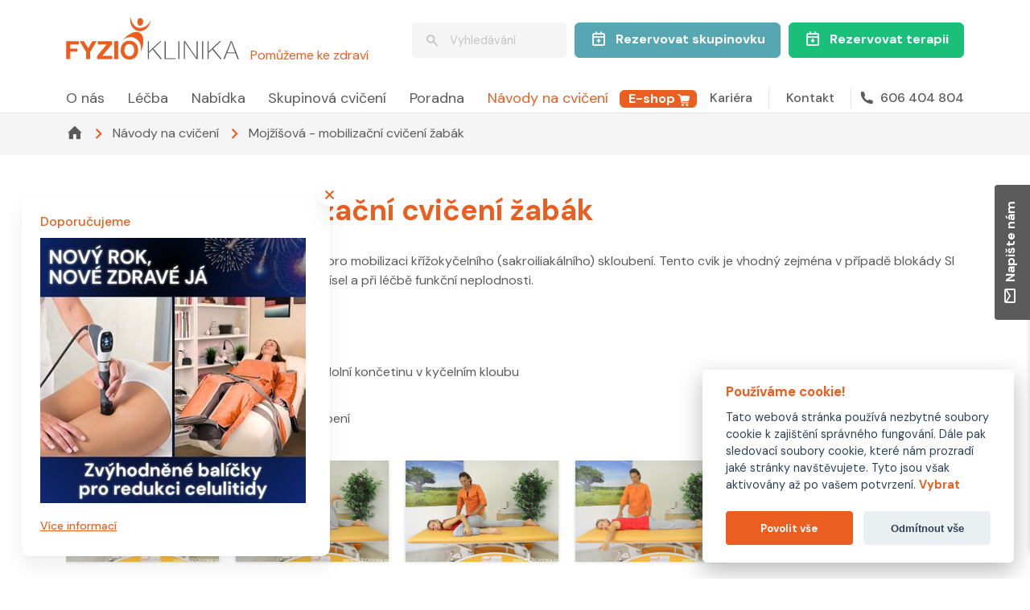

--- FILE ---
content_type: text/css
request_url: https://fyzioklinika.cz/build/assets/HoneypotField-B_Jonzeu.css
body_size: -250
content:
.honeypot-field[data-v-6cb82d95]{position:absolute;left:-9999px;opacity:0}


--- FILE ---
content_type: image/svg+xml
request_url: https://fyzioklinika.cz/images/logo-fyzioklinika.svg
body_size: 823
content:
<?xml version="1.0" encoding="UTF-8"?>
<!DOCTYPE svg PUBLIC "-//W3C//DTD SVG 1.1//EN" "http://www.w3.org/Graphics/SVG/1.1/DTD/svg11.dtd">
<!-- Creator: CorelDRAW Home & Student X7 -->
<svg xmlns="http://www.w3.org/2000/svg" xml:space="preserve" width="918px" height="334px" version="1.1" style="shape-rendering:geometricPrecision; text-rendering:geometricPrecision; image-rendering:optimizeQuality; fill-rule:evenodd; clip-rule:evenodd"
viewBox="0 0 918 334"
 xmlns:xlink="http://www.w3.org/1999/xlink">
 <defs>
  <style type="text/css">
   <![CDATA[
    .fil0 {fill:none}
    .fil1 {fill:#5B5B5B;fill-rule:nonzero}
    .fil2 {fill:#EA5E20;fill-rule:nonzero}
   ]]>
  </style>
 </defs>
 <g id="Layer_x0020_1">
  <metadata id="CorelCorpID_0Corel-Layer"/>
  <rect class="fil0" width="918" height="334"/>
  <polygon class="fil1" points="434,174 440,174 440,229 500,174 507,174 464,214 510,270 502,270 459,218 440,236 440,270 434,270 "/>
  <polygon class="fil1" points="523,174 529,174 529,265 583,265 583,270 523,270 "/>
  <polygon class="fil1" points="596,270 602,270 602,174 596,174 "/>
  <polygon class="fil1" points="625,174 632,174 692,262 693,262 693,174 699,174 699,270 692,270 631,182 631,182 631,270 625,270 "/>
  <polygon class="fil1" points="722,270 728,270 728,174 722,174 "/>
  <polygon class="fil1" points="751,174 757,174 757,229 816,174 824,174 781,214 827,270 819,270 776,218 757,236 757,270 751,270 "/>
  <path class="fil1" d="M880 174l38 96 -7 0 -12 -31 -45 0 -12 31 -7 0 39 -96 6 0zm17 60l-20 -54 0 0 -21 54 41 0z"/>
  <g id="_452406344">
   <polygon class="fil2" points="1,174 68,174 68,192 22,192 22,214 61,214 61,230 22,230 22,270 1,270 "/>
   <polygon class="fil2" points="107,232 72,174 95,174 118,212 140,174 163,174 128,233 128,270 107,270 "/>
   <polygon class="fil2" points="165,253 216,192 169,192 169,174 244,174 244,191 193,252 245,252 245,270 165,270 "/>
   <polygon class="fil2" points="256,270 277,270 277,174 256,174 "/>
   <path class="fil2" d="M336 172c30,0 47,22 47,50 0,28 -17,50 -47,50 -29,0 -46,-22 -46,-50 0,-28 17,-50 46,-50zm0 82c19,0 26,-16 26,-32 0,-16 -7,-32 -26,-32 -18,0 -26,16 -26,32 0,16 8,32 26,32z"/>
   <path class="fil2" d="M396 92c15,-3 21,-37 0,-40 0,0 -16,-4 -17,20 0,7 3,22 17,20z"/>
   <path class="fil2" d="M341 44c-12,86 87,111 110,19 -25,49 -93,67 -110,-19l0 0z"/>
   <path class="fil2" d="M302 168c49,-38 109,2 94,65 44,-98 -17,-150 -94,-65z"/>
  </g>
 </g>
</svg>


--- FILE ---
content_type: application/javascript
request_url: https://fyzioklinika.cz/build/assets/vendor-vue-CMqZzMc2.js
body_size: 94987
content:
const bi=globalThis||void 0||self;/**
* @vue/shared v3.5.25
* (c) 2018-present Yuxi (Evan) You and Vue contributors
* @license MIT
**/function Lt(e){const t=Object.create(null);for(const n of e.split(","))t[n]=1;return n=>n in t}const de={},As=[],tt=()=>{},Ns=()=>!1,fs=e=>e.charCodeAt(0)===111&&e.charCodeAt(1)===110&&(e.charCodeAt(2)>122||e.charCodeAt(2)<97),wl=e=>e.startsWith("onUpdate:"),fe=Object.assign,Ml=(e,t)=>{const n=e.indexOf(t);n>-1&&e.splice(n,1)},jm=Object.prototype.hasOwnProperty,_e=(e,t)=>jm.call(e,t),J=Array.isArray,Os=e=>Js(e)==="[object Map]",hs=e=>Js(e)==="[object Set]",lc=e=>Js(e)==="[object Date]",Gm=e=>Js(e)==="[object RegExp]",re=e=>typeof e=="function",le=e=>typeof e=="string",Tt=e=>typeof e=="symbol",ve=e=>e!==null&&typeof e=="object",Dl=e=>(ve(e)||re(e))&&re(e.then)&&re(e.catch),df=Object.prototype.toString,Js=e=>df.call(e),Km=e=>Js(e).slice(8,-1),Ki=e=>Js(e)==="[object Object]",Yi=e=>le(e)&&e!=="NaN"&&e[0]!=="-"&&""+parseInt(e,10)===e,xn=Lt(",key,ref,ref_for,ref_key,onVnodeBeforeMount,onVnodeMounted,onVnodeBeforeUpdate,onVnodeUpdated,onVnodeBeforeUnmount,onVnodeUnmounted"),Ym=Lt("bind,cloak,else-if,else,for,html,if,model,on,once,pre,show,slot,text,memo"),qi=e=>{const t=Object.create(null);return n=>t[n]||(t[n]=e(n))},qm=/-\w/g,Ae=qi(e=>e.replace(qm,t=>t.slice(1).toUpperCase())),Xm=/\B([A-Z])/g,bt=qi(e=>e.replace(Xm,"-$1").toLowerCase()),Wn=qi(e=>e.charAt(0).toUpperCase()+e.slice(1)),ns=qi(e=>e?`on${Wn(e)}`:""),dt=(e,t)=>!Object.is(e,t),Rs=(e,...t)=>{for(let n=0;n<e.length;n++)e[n](...t)},pf=(e,t,n,s=!1)=>{Object.defineProperty(e,t,{configurable:!0,enumerable:!1,writable:s,value:n})},Xi=e=>{const t=parseFloat(e);return isNaN(t)?e:t},vi=e=>{const t=le(e)?Number(e):NaN;return isNaN(t)?e:t};let ac;const Ji=()=>ac||(ac=typeof globalThis<"u"?globalThis:typeof self<"u"?self:typeof window<"u"?window:typeof bi<"u"?bi:{});function Jm(e,t){return e+JSON.stringify(t,(n,s)=>typeof s=="function"?s.toString():s)}const Qm="Infinity,undefined,NaN,isFinite,isNaN,parseFloat,parseInt,decodeURI,decodeURIComponent,encodeURI,encodeURIComponent,Math,Number,Date,Array,Object,Boolean,String,RegExp,Map,Set,JSON,Intl,BigInt,console,Error,Symbol",Zm=Lt(Qm);function Qs(e){if(J(e)){const t={};for(let n=0;n<e.length;n++){const s=e[n],r=le(s)?mf(s):Qs(s);if(r)for(const i in r)t[i]=r[i]}return t}else if(le(e)||ve(e))return e}const zm=/;(?![^(]*\))/g,eg=/:([^]+)/,tg=/\/\*[^]*?\*\//g;function mf(e){const t={};return e.replace(tg,"").split(zm).forEach(n=>{if(n){const s=n.split(eg);s.length>1&&(t[s[0].trim()]=s[1].trim())}}),t}function Zs(e){let t="";if(le(e))t=e;else if(J(e))for(let n=0;n<e.length;n++){const s=Zs(e[n]);s&&(t+=s+" ")}else if(ve(e))for(const n in e)e[n]&&(t+=n+" ");return t.trim()}function gf(e){if(!e)return null;let{class:t,style:n}=e;return t&&!le(t)&&(e.class=Zs(t)),n&&(e.style=Qs(n)),e}const ng="html,body,base,head,link,meta,style,title,address,article,aside,footer,header,hgroup,h1,h2,h3,h4,h5,h6,nav,section,div,dd,dl,dt,figcaption,figure,picture,hr,img,li,main,ol,p,pre,ul,a,b,abbr,bdi,bdo,br,cite,code,data,dfn,em,i,kbd,mark,q,rp,rt,ruby,s,samp,small,span,strong,sub,sup,time,u,var,wbr,area,audio,map,track,video,embed,object,param,source,canvas,script,noscript,del,ins,caption,col,colgroup,table,thead,tbody,td,th,tr,button,datalist,fieldset,form,input,label,legend,meter,optgroup,option,output,progress,select,textarea,details,dialog,menu,summary,template,blockquote,iframe,tfoot",sg="svg,animate,animateMotion,animateTransform,circle,clipPath,color-profile,defs,desc,discard,ellipse,feBlend,feColorMatrix,feComponentTransfer,feComposite,feConvolveMatrix,feDiffuseLighting,feDisplacementMap,feDistantLight,feDropShadow,feFlood,feFuncA,feFuncB,feFuncG,feFuncR,feGaussianBlur,feImage,feMerge,feMergeNode,feMorphology,feOffset,fePointLight,feSpecularLighting,feSpotLight,feTile,feTurbulence,filter,foreignObject,g,hatch,hatchpath,image,line,linearGradient,marker,mask,mesh,meshgradient,meshpatch,meshrow,metadata,mpath,path,pattern,polygon,polyline,radialGradient,rect,set,solidcolor,stop,switch,symbol,text,textPath,title,tspan,unknown,use,view",rg="annotation,annotation-xml,maction,maligngroup,malignmark,math,menclose,merror,mfenced,mfrac,mfraction,mglyph,mi,mlabeledtr,mlongdiv,mmultiscripts,mn,mo,mover,mpadded,mphantom,mprescripts,mroot,mrow,ms,mscarries,mscarry,msgroup,msline,mspace,msqrt,msrow,mstack,mstyle,msub,msubsup,msup,mtable,mtd,mtext,mtr,munder,munderover,none,semantics",ig="area,base,br,col,embed,hr,img,input,link,meta,param,source,track,wbr",og=Lt(ng),lg=Lt(sg),ag=Lt(rg),cg=Lt(ig),ug="itemscope,allowfullscreen,formnovalidate,ismap,nomodule,novalidate,readonly",fg=Lt(ug);function _f(e){return!!e||e===""}function hg(e,t){if(e.length!==t.length)return!1;let n=!0;for(let s=0;n&&s<e.length;s++)n=$n(e[s],t[s]);return n}function $n(e,t){if(e===t)return!0;let n=lc(e),s=lc(t);if(n||s)return n&&s?e.getTime()===t.getTime():!1;if(n=Tt(e),s=Tt(t),n||s)return e===t;if(n=J(e),s=J(t),n||s)return n&&s?hg(e,t):!1;if(n=ve(e),s=ve(t),n||s){if(!n||!s)return!1;const r=Object.keys(e).length,i=Object.keys(t).length;if(r!==i)return!1;for(const o in e){const l=e.hasOwnProperty(o),a=t.hasOwnProperty(o);if(l&&!a||!l&&a||!$n(e[o],t[o]))return!1}}return String(e)===String(t)}function Qi(e,t){return e.findIndex(n=>$n(n,t))}const yf=e=>!!(e&&e.__v_isRef===!0),xl=e=>le(e)?e:e==null?"":J(e)||ve(e)&&(e.toString===df||!re(e.toString))?yf(e)?xl(e.value):JSON.stringify(e,Ef,2):String(e),Ef=(e,t)=>yf(t)?Ef(e,t.value):Os(t)?{[`Map(${t.size})`]:[...t.entries()].reduce((n,[s,r],i)=>(n[Oo(s,i)+" =>"]=r,n),{})}:hs(t)?{[`Set(${t.size})`]:[...t.values()].map(n=>Oo(n))}:Tt(t)?Oo(t):ve(t)&&!J(t)&&!Ki(t)?String(t):t,Oo=(e,t="")=>{var n;return Tt(e)?`Symbol(${(n=e.description)!=null?n:t})`:e};function dg(e){return e==null?"initial":typeof e=="string"?e===""?" ":e:String(e)}/**
* @vue/reactivity v3.5.25
* (c) 2018-present Yuxi (Evan) You and Vue contributors
* @license MIT
**/let rt;class Zi{constructor(t=!1){this.detached=t,this._active=!0,this._on=0,this.effects=[],this.cleanups=[],this._isPaused=!1,this.parent=rt,!t&&rt&&(this.index=(rt.scopes||(rt.scopes=[])).push(this)-1)}get active(){return this._active}pause(){if(this._active){this._isPaused=!0;let t,n;if(this.scopes)for(t=0,n=this.scopes.length;t<n;t++)this.scopes[t].pause();for(t=0,n=this.effects.length;t<n;t++)this.effects[t].pause()}}resume(){if(this._active&&this._isPaused){this._isPaused=!1;let t,n;if(this.scopes)for(t=0,n=this.scopes.length;t<n;t++)this.scopes[t].resume();for(t=0,n=this.effects.length;t<n;t++)this.effects[t].resume()}}run(t){if(this._active){const n=rt;try{return rt=this,t()}finally{rt=n}}}on(){++this._on===1&&(this.prevScope=rt,rt=this)}off(){this._on>0&&--this._on===0&&(rt=this.prevScope,this.prevScope=void 0)}stop(t){if(this._active){this._active=!1;let n,s;for(n=0,s=this.effects.length;n<s;n++)this.effects[n].stop();for(this.effects.length=0,n=0,s=this.cleanups.length;n<s;n++)this.cleanups[n]();if(this.cleanups.length=0,this.scopes){for(n=0,s=this.scopes.length;n<s;n++)this.scopes[n].stop(!0);this.scopes.length=0}if(!this.detached&&this.parent&&!t){const r=this.parent.scopes.pop();r&&r!==this&&(this.parent.scopes[this.index]=r,r.index=this.index)}this.parent=void 0}}}function Fl(e){return new Zi(e)}function Vl(){return rt}function bf(e,t=!1){rt&&rt.cleanups.push(e)}let Ne;const Ro=new WeakSet;class Ms{constructor(t){this.fn=t,this.deps=void 0,this.depsTail=void 0,this.flags=5,this.next=void 0,this.cleanup=void 0,this.scheduler=void 0,rt&&rt.active&&rt.effects.push(this)}pause(){this.flags|=64}resume(){this.flags&64&&(this.flags&=-65,Ro.has(this)&&(Ro.delete(this),this.trigger()))}notify(){this.flags&2&&!(this.flags&32)||this.flags&8||Tf(this)}run(){if(!(this.flags&1))return this.fn();this.flags|=2,cc(this),Sf(this);const t=Ne,n=Wt;Ne=this,Wt=!0;try{return this.fn()}finally{Nf(this),Ne=t,Wt=n,this.flags&=-3}}stop(){if(this.flags&1){for(let t=this.deps;t;t=t.nextDep)Hl(t);this.deps=this.depsTail=void 0,cc(this),this.onStop&&this.onStop(),this.flags&=-2}}trigger(){this.flags&64?Ro.add(this):this.scheduler?this.scheduler():this.runIfDirty()}runIfDirty(){qo(this)&&this.run()}get dirty(){return qo(this)}}let vf=0,hr,dr;function Tf(e,t=!1){if(e.flags|=8,t){e.next=dr,dr=e;return}e.next=hr,hr=e}function Ul(){vf++}function $l(){if(--vf>0)return;if(dr){let t=dr;for(dr=void 0;t;){const n=t.next;t.next=void 0,t.flags&=-9,t=n}}let e;for(;hr;){let t=hr;for(hr=void 0;t;){const n=t.next;if(t.next=void 0,t.flags&=-9,t.flags&1)try{t.trigger()}catch(s){e||(e=s)}t=n}}if(e)throw e}function Sf(e){for(let t=e.deps;t;t=t.nextDep)t.version=-1,t.prevActiveLink=t.dep.activeLink,t.dep.activeLink=t}function Nf(e){let t,n=e.depsTail,s=n;for(;s;){const r=s.prevDep;s.version===-1?(s===n&&(n=r),Hl(s),pg(s)):t=s,s.dep.activeLink=s.prevActiveLink,s.prevActiveLink=void 0,s=r}e.deps=t,e.depsTail=n}function qo(e){for(let t=e.deps;t;t=t.nextDep)if(t.dep.version!==t.version||t.dep.computed&&(Cf(t.dep.computed)||t.dep.version!==t.version))return!0;return!!e._dirty}function Cf(e){if(e.flags&4&&!(e.flags&16)||(e.flags&=-17,e.globalVersion===br)||(e.globalVersion=br,!e.isSSR&&e.flags&128&&(!e.deps&&!e._dirty||!qo(e))))return;e.flags|=2;const t=e.dep,n=Ne,s=Wt;Ne=e,Wt=!0;try{Sf(e);const r=e.fn(e._value);(t.version===0||dt(r,e._value))&&(e.flags|=128,e._value=r,t.version++)}catch(r){throw t.version++,r}finally{Ne=n,Wt=s,Nf(e),e.flags&=-3}}function Hl(e,t=!1){const{dep:n,prevSub:s,nextSub:r}=e;if(s&&(s.nextSub=r,e.prevSub=void 0),r&&(r.prevSub=s,e.nextSub=void 0),n.subs===e&&(n.subs=s,!s&&n.computed)){n.computed.flags&=-5;for(let i=n.computed.deps;i;i=i.nextDep)Hl(i,!0)}!t&&!--n.sc&&n.map&&n.map.delete(n.key)}function pg(e){const{prevDep:t,nextDep:n}=e;t&&(t.nextDep=n,e.prevDep=void 0),n&&(n.prevDep=t,e.nextDep=void 0)}function If(e,t){e.effect instanceof Ms&&(e=e.effect.fn);const n=new Ms(e);t&&fe(n,t);try{n.run()}catch(r){throw n.stop(),r}const s=n.run.bind(n);return s.effect=n,s}function Af(e){e.effect.stop()}let Wt=!0;const Of=[];function vn(){Of.push(Wt),Wt=!1}function Tn(){const e=Of.pop();Wt=e===void 0?!0:e}function cc(e){const{cleanup:t}=e;if(e.cleanup=void 0,t){const n=Ne;Ne=void 0;try{t()}finally{Ne=n}}}let br=0;class mg{constructor(t,n){this.sub=t,this.dep=n,this.version=n.version,this.nextDep=this.prevDep=this.nextSub=this.prevSub=this.prevActiveLink=void 0}}class zi{constructor(t){this.computed=t,this.version=0,this.activeLink=void 0,this.subs=void 0,this.map=void 0,this.key=void 0,this.sc=0,this.__v_skip=!0}track(t){if(!Ne||!Wt||Ne===this.computed)return;let n=this.activeLink;if(n===void 0||n.sub!==Ne)n=this.activeLink=new mg(Ne,this),Ne.deps?(n.prevDep=Ne.depsTail,Ne.depsTail.nextDep=n,Ne.depsTail=n):Ne.deps=Ne.depsTail=n,Rf(n);else if(n.version===-1&&(n.version=this.version,n.nextDep)){const s=n.nextDep;s.prevDep=n.prevDep,n.prevDep&&(n.prevDep.nextDep=s),n.prevDep=Ne.depsTail,n.nextDep=void 0,Ne.depsTail.nextDep=n,Ne.depsTail=n,Ne.deps===n&&(Ne.deps=s)}return n}trigger(t){this.version++,br++,this.notify(t)}notify(t){Ul();try{for(let n=this.subs;n;n=n.prevSub)n.sub.notify()&&n.sub.dep.notify()}finally{$l()}}}function Rf(e){if(e.dep.sc++,e.sub.flags&4){const t=e.dep.computed;if(t&&!e.dep.subs){t.flags|=20;for(let s=t.deps;s;s=s.nextDep)Rf(s)}const n=e.dep.subs;n!==e&&(e.prevSub=n,n&&(n.nextSub=e)),e.dep.subs=e}}const Ti=new WeakMap,ss=Symbol(""),Xo=Symbol(""),vr=Symbol("");function ot(e,t,n){if(Wt&&Ne){let s=Ti.get(e);s||Ti.set(e,s=new Map);let r=s.get(n);r||(s.set(n,r=new zi),r.map=s,r.key=n),r.track()}}function gn(e,t,n,s,r,i){const o=Ti.get(e);if(!o){br++;return}const l=a=>{a&&a.trigger()};if(Ul(),t==="clear")o.forEach(l);else{const a=J(e),c=a&&Yi(n);if(a&&n==="length"){const u=Number(s);o.forEach((f,h)=>{(h==="length"||h===vr||!Tt(h)&&h>=u)&&l(f)})}else switch((n!==void 0||o.has(void 0))&&l(o.get(n)),c&&l(o.get(vr)),t){case"add":a?c&&l(o.get("length")):(l(o.get(ss)),Os(e)&&l(o.get(Xo)));break;case"delete":a||(l(o.get(ss)),Os(e)&&l(o.get(Xo)));break;case"set":Os(e)&&l(o.get(ss));break}}$l()}function gg(e,t){const n=Ti.get(e);return n&&n.get(t)}function _s(e){const t=pe(e);return t===e?t:(ot(t,"iterate",vr),mt(e)?t:t.map(qt))}function eo(e){return ot(e=pe(e),"iterate",vr),e}function Ln(e,t){return Yt(e)?nn(e)?Ds(qt(t)):Ds(t):qt(t)}const _g={__proto__:null,[Symbol.iterator](){return Lo(this,Symbol.iterator,e=>Ln(this,e))},concat(...e){return _s(this).concat(...e.map(t=>J(t)?_s(t):t))},entries(){return Lo(this,"entries",e=>(e[1]=Ln(this,e[1]),e))},every(e,t){return an(this,"every",e,t,void 0,arguments)},filter(e,t){return an(this,"filter",e,t,n=>n.map(s=>Ln(this,s)),arguments)},find(e,t){return an(this,"find",e,t,n=>Ln(this,n),arguments)},findIndex(e,t){return an(this,"findIndex",e,t,void 0,arguments)},findLast(e,t){return an(this,"findLast",e,t,n=>Ln(this,n),arguments)},findLastIndex(e,t){return an(this,"findLastIndex",e,t,void 0,arguments)},forEach(e,t){return an(this,"forEach",e,t,void 0,arguments)},includes(...e){return Po(this,"includes",e)},indexOf(...e){return Po(this,"indexOf",e)},join(e){return _s(this).join(e)},lastIndexOf(...e){return Po(this,"lastIndexOf",e)},map(e,t){return an(this,"map",e,t,void 0,arguments)},pop(){return ir(this,"pop")},push(...e){return ir(this,"push",e)},reduce(e,...t){return uc(this,"reduce",e,t)},reduceRight(e,...t){return uc(this,"reduceRight",e,t)},shift(){return ir(this,"shift")},some(e,t){return an(this,"some",e,t,void 0,arguments)},splice(...e){return ir(this,"splice",e)},toReversed(){return _s(this).toReversed()},toSorted(e){return _s(this).toSorted(e)},toSpliced(...e){return _s(this).toSpliced(...e)},unshift(...e){return ir(this,"unshift",e)},values(){return Lo(this,"values",e=>Ln(this,e))}};function Lo(e,t,n){const s=eo(e),r=s[t]();return s!==e&&!mt(e)&&(r._next=r.next,r.next=()=>{const i=r._next();return i.done||(i.value=n(i.value)),i}),r}const yg=Array.prototype;function an(e,t,n,s,r,i){const o=eo(e),l=o!==e&&!mt(e),a=o[t];if(a!==yg[t]){const f=a.apply(e,i);return l?qt(f):f}let c=n;o!==e&&(l?c=function(f,h){return n.call(this,Ln(e,f),h,e)}:n.length>2&&(c=function(f,h){return n.call(this,f,h,e)}));const u=a.call(o,c,s);return l&&r?r(u):u}function uc(e,t,n,s){const r=eo(e);let i=n;return r!==e&&(mt(e)?n.length>3&&(i=function(o,l,a){return n.call(this,o,l,a,e)}):i=function(o,l,a){return n.call(this,o,Ln(e,l),a,e)}),r[t](i,...s)}function Po(e,t,n){const s=pe(e);ot(s,"iterate",vr);const r=s[t](...n);return(r===-1||r===!1)&&er(n[0])?(n[0]=pe(n[0]),s[t](...n)):r}function ir(e,t,n=[]){vn(),Ul();const s=pe(e)[t].apply(e,n);return $l(),Tn(),s}const Eg=Lt("__proto__,__v_isRef,__isVue"),Lf=new Set(Object.getOwnPropertyNames(Symbol).filter(e=>e!=="arguments"&&e!=="caller").map(e=>Symbol[e]).filter(Tt));function bg(e){Tt(e)||(e=String(e));const t=pe(this);return ot(t,"has",e),t.hasOwnProperty(e)}class Pf{constructor(t=!1,n=!1){this._isReadonly=t,this._isShallow=n}get(t,n,s){if(n==="__v_skip")return t.__v_skip;const r=this._isReadonly,i=this._isShallow;if(n==="__v_isReactive")return!r;if(n==="__v_isReadonly")return r;if(n==="__v_isShallow")return i;if(n==="__v_raw")return s===(r?i?Ff:xf:i?Df:Mf).get(t)||Object.getPrototypeOf(t)===Object.getPrototypeOf(s)?t:void 0;const o=J(t);if(!r){let a;if(o&&(a=_g[n]))return a;if(n==="hasOwnProperty")return bg}const l=Reflect.get(t,n,Fe(t)?t:s);if((Tt(n)?Lf.has(n):Eg(n))||(r||ot(t,"get",n),i))return l;if(Fe(l)){const a=o&&Yi(n)?l:l.value;return r&&ve(a)?Tr(a):a}return ve(l)?r?Tr(l):zs(l):l}}class kf extends Pf{constructor(t=!1){super(!1,t)}set(t,n,s,r){let i=t[n];const o=J(t)&&Yi(n);if(!this._isShallow){const c=Yt(i);if(!mt(s)&&!Yt(s)&&(i=pe(i),s=pe(s)),!o&&Fe(i)&&!Fe(s))return c||(i.value=s),!0}const l=o?Number(n)<t.length:_e(t,n),a=Reflect.set(t,n,s,Fe(t)?t:r);return t===pe(r)&&(l?dt(s,i)&&gn(t,"set",n,s):gn(t,"add",n,s)),a}deleteProperty(t,n){const s=_e(t,n);t[n];const r=Reflect.deleteProperty(t,n);return r&&s&&gn(t,"delete",n,void 0),r}has(t,n){const s=Reflect.has(t,n);return(!Tt(n)||!Lf.has(n))&&ot(t,"has",n),s}ownKeys(t){return ot(t,"iterate",J(t)?"length":ss),Reflect.ownKeys(t)}}class wf extends Pf{constructor(t=!1){super(!0,t)}set(t,n){return!0}deleteProperty(t,n){return!0}}const vg=new kf,Tg=new wf,Sg=new kf(!0),Ng=new wf(!0),Jo=e=>e,Xr=e=>Reflect.getPrototypeOf(e);function Cg(e,t,n){return function(...s){const r=this.__v_raw,i=pe(r),o=Os(i),l=e==="entries"||e===Symbol.iterator&&o,a=e==="keys"&&o,c=r[e](...s),u=n?Jo:t?Ds:qt;return!t&&ot(i,"iterate",a?Xo:ss),{next(){const{value:f,done:h}=c.next();return h?{value:f,done:h}:{value:l?[u(f[0]),u(f[1])]:u(f),done:h}},[Symbol.iterator](){return this}}}}function Jr(e){return function(...t){return e==="delete"?!1:e==="clear"?void 0:this}}function Ig(e,t){const n={get(r){const i=this.__v_raw,o=pe(i),l=pe(r);e||(dt(r,l)&&ot(o,"get",r),ot(o,"get",l));const{has:a}=Xr(o),c=t?Jo:e?Ds:qt;if(a.call(o,r))return c(i.get(r));if(a.call(o,l))return c(i.get(l));i!==o&&i.get(r)},get size(){const r=this.__v_raw;return!e&&ot(pe(r),"iterate",ss),r.size},has(r){const i=this.__v_raw,o=pe(i),l=pe(r);return e||(dt(r,l)&&ot(o,"has",r),ot(o,"has",l)),r===l?i.has(r):i.has(r)||i.has(l)},forEach(r,i){const o=this,l=o.__v_raw,a=pe(l),c=t?Jo:e?Ds:qt;return!e&&ot(a,"iterate",ss),l.forEach((u,f)=>r.call(i,c(u),c(f),o))}};return fe(n,e?{add:Jr("add"),set:Jr("set"),delete:Jr("delete"),clear:Jr("clear")}:{add(r){!t&&!mt(r)&&!Yt(r)&&(r=pe(r));const i=pe(this);return Xr(i).has.call(i,r)||(i.add(r),gn(i,"add",r,r)),this},set(r,i){!t&&!mt(i)&&!Yt(i)&&(i=pe(i));const o=pe(this),{has:l,get:a}=Xr(o);let c=l.call(o,r);c||(r=pe(r),c=l.call(o,r));const u=a.call(o,r);return o.set(r,i),c?dt(i,u)&&gn(o,"set",r,i):gn(o,"add",r,i),this},delete(r){const i=pe(this),{has:o,get:l}=Xr(i);let a=o.call(i,r);a||(r=pe(r),a=o.call(i,r)),l&&l.call(i,r);const c=i.delete(r);return a&&gn(i,"delete",r,void 0),c},clear(){const r=pe(this),i=r.size!==0,o=r.clear();return i&&gn(r,"clear",void 0,void 0),o}}),["keys","values","entries",Symbol.iterator].forEach(r=>{n[r]=Cg(r,e,t)}),n}function to(e,t){const n=Ig(e,t);return(s,r,i)=>r==="__v_isReactive"?!e:r==="__v_isReadonly"?e:r==="__v_raw"?s:Reflect.get(_e(n,r)&&r in s?n:s,r,i)}const Ag={get:to(!1,!1)},Og={get:to(!1,!0)},Rg={get:to(!0,!1)},Lg={get:to(!0,!0)},Mf=new WeakMap,Df=new WeakMap,xf=new WeakMap,Ff=new WeakMap;function Pg(e){switch(e){case"Object":case"Array":return 1;case"Map":case"Set":case"WeakMap":case"WeakSet":return 2;default:return 0}}function kg(e){return e.__v_skip||!Object.isExtensible(e)?0:Pg(Km(e))}function zs(e){return Yt(e)?e:so(e,!1,vg,Ag,Mf)}function no(e){return so(e,!1,Sg,Og,Df)}function Tr(e){return so(e,!0,Tg,Rg,xf)}function Vf(e){return so(e,!0,Ng,Lg,Ff)}function so(e,t,n,s,r){if(!ve(e)||e.__v_raw&&!(t&&e.__v_isReactive))return e;const i=kg(e);if(i===0)return e;const o=r.get(e);if(o)return o;const l=new Proxy(e,i===2?s:n);return r.set(e,l),l}function nn(e){return Yt(e)?nn(e.__v_raw):!!(e&&e.__v_isReactive)}function Yt(e){return!!(e&&e.__v_isReadonly)}function mt(e){return!!(e&&e.__v_isShallow)}function er(e){return e?!!e.__v_raw:!1}function pe(e){const t=e&&e.__v_raw;return t?pe(t):e}function Bl(e){return!_e(e,"__v_skip")&&Object.isExtensible(e)&&pf(e,"__v_skip",!0),e}const qt=e=>ve(e)?zs(e):e,Ds=e=>ve(e)?Tr(e):e;function Fe(e){return e?e.__v_isRef===!0:!1}function At(e){return Uf(e,!1)}function tr(e){return Uf(e,!0)}function Uf(e,t){return Fe(e)?e:new wg(e,t)}class wg{constructor(t,n){this.dep=new zi,this.__v_isRef=!0,this.__v_isShallow=!1,this._rawValue=n?t:pe(t),this._value=n?t:qt(t),this.__v_isShallow=n}get value(){return this.dep.track(),this._value}set value(t){const n=this._rawValue,s=this.__v_isShallow||mt(t)||Yt(t);t=s?t:pe(t),dt(t,n)&&(this._rawValue=t,this._value=s?t:qt(t),this.dep.trigger())}}function $f(e){e.dep&&e.dep.trigger()}function jt(e){return Fe(e)?e.value:e}function Hf(e){return re(e)?e():jt(e)}const Mg={get:(e,t,n)=>t==="__v_raw"?e:jt(Reflect.get(e,t,n)),set:(e,t,n,s)=>{const r=e[t];return Fe(r)&&!Fe(n)?(r.value=n,!0):Reflect.set(e,t,n,s)}};function ro(e){return nn(e)?e:new Proxy(e,Mg)}class Dg{constructor(t){this.__v_isRef=!0,this._value=void 0;const n=this.dep=new zi,{get:s,set:r}=t(n.track.bind(n),n.trigger.bind(n));this._get=s,this._set=r}get value(){return this._value=this._get()}set value(t){this._set(t)}}function Wl(e){return new Dg(e)}function Bf(e){const t=J(e)?new Array(e.length):{};for(const n in e)t[n]=jf(e,n);return t}class xg{constructor(t,n,s){this._object=t,this._key=n,this._defaultValue=s,this.__v_isRef=!0,this._value=void 0,this._raw=pe(t);let r=!0,i=t;if(!J(t)||!Yi(String(n)))do r=!er(i)||mt(i);while(r&&(i=i.__v_raw));this._shallow=r}get value(){let t=this._object[this._key];return this._shallow&&(t=jt(t)),this._value=t===void 0?this._defaultValue:t}set value(t){if(this._shallow&&Fe(this._raw[this._key])){const n=this._object[this._key];if(Fe(n)){n.value=t;return}}this._object[this._key]=t}get dep(){return gg(this._raw,this._key)}}class Fg{constructor(t){this._getter=t,this.__v_isRef=!0,this.__v_isReadonly=!0,this._value=void 0}get value(){return this._value=this._getter()}}function Wf(e,t,n){return Fe(e)?e:re(e)?new Fg(e):ve(e)&&arguments.length>1?jf(e,t,n):At(e)}function jf(e,t,n){return new xg(e,t,n)}class Vg{constructor(t,n,s){this.fn=t,this.setter=n,this._value=void 0,this.dep=new zi(this),this.__v_isRef=!0,this.deps=void 0,this.depsTail=void 0,this.flags=16,this.globalVersion=br-1,this.next=void 0,this.effect=this,this.__v_isReadonly=!n,this.isSSR=s}notify(){if(this.flags|=16,!(this.flags&8)&&Ne!==this)return Tf(this,!0),!0}get value(){const t=this.dep.track();return Cf(this),t&&(t.version=this.dep.version),this._value}set value(t){this.setter&&this.setter(t)}}function Ug(e,t,n=!1){let s,r;return re(e)?s=e:(s=e.get,r=e.set),new Vg(s,r,n)}const Gf={GET:"get",HAS:"has",ITERATE:"iterate"},Kf={SET:"set",ADD:"add",DELETE:"delete",CLEAR:"clear"},Qr={},Si=new WeakMap;let Pn;function Yf(){return Pn}function jl(e,t=!1,n=Pn){if(n){let s=Si.get(n);s||Si.set(n,s=[]),s.push(e)}}function $g(e,t,n=de){const{immediate:s,deep:r,once:i,scheduler:o,augmentJob:l,call:a}=n,c=_=>r?_:mt(_)||r===!1||r===0?_n(_,1):_n(_);let u,f,h,p,b=!1,v=!1;if(Fe(e)?(f=()=>e.value,b=mt(e)):nn(e)?(f=()=>c(e),b=!0):J(e)?(v=!0,b=e.some(_=>nn(_)||mt(_)),f=()=>e.map(_=>{if(Fe(_))return _.value;if(nn(_))return c(_);if(re(_))return a?a(_,2):_()})):re(e)?t?f=a?()=>a(e,2):e:f=()=>{if(h){vn();try{h()}finally{Tn()}}const _=Pn;Pn=u;try{return a?a(e,3,[p]):e(p)}finally{Pn=_}}:f=tt,t&&r){const _=f,T=r===!0?1/0:r;f=()=>_n(_(),T)}const R=Vl(),A=()=>{u.stop(),R&&R.active&&Ml(R.effects,u)};if(i&&t){const _=t;t=(...T)=>{_(...T),A()}}let I=v?new Array(e.length).fill(Qr):Qr;const d=_=>{if(!(!(u.flags&1)||!u.dirty&&!_))if(t){const T=u.run();if(r||b||(v?T.some((N,k)=>dt(N,I[k])):dt(T,I))){h&&h();const N=Pn;Pn=u;try{const k=[T,I===Qr?void 0:v&&I[0]===Qr?[]:I,p];I=T,a?a(t,3,k):t(...k)}finally{Pn=N}}}else u.run()};return l&&l(d),u=new Ms(f),u.scheduler=o?()=>o(d,!1):d,p=_=>jl(_,!1,u),h=u.onStop=()=>{const _=Si.get(u);if(_){if(a)a(_,4);else for(const T of _)T();Si.delete(u)}},t?s?d(!0):I=u.run():o?o(d.bind(null,!0),!0):u.run(),A.pause=u.pause.bind(u),A.resume=u.resume.bind(u),A.stop=A,A}function _n(e,t=1/0,n){if(t<=0||!ve(e)||e.__v_skip||(n=n||new Map,(n.get(e)||0)>=t))return e;if(n.set(e,t),t--,Fe(e))_n(e.value,t,n);else if(J(e))for(let s=0;s<e.length;s++)_n(e[s],t,n);else if(hs(e)||Os(e))e.forEach(s=>{_n(s,t,n)});else if(Ki(e)){for(const s in e)_n(e[s],t,n);for(const s of Object.getOwnPropertySymbols(e))Object.prototype.propertyIsEnumerable.call(e,s)&&_n(e[s],t,n)}return e}/**
* @vue/runtime-core v3.5.25
* (c) 2018-present Yuxi (Evan) You and Vue contributors
* @license MIT
**/const qf=[];function Hg(e){qf.push(e)}function Bg(){qf.pop()}function Xf(e,t){}const Jf={SETUP_FUNCTION:0,0:"SETUP_FUNCTION",RENDER_FUNCTION:1,1:"RENDER_FUNCTION",NATIVE_EVENT_HANDLER:5,5:"NATIVE_EVENT_HANDLER",COMPONENT_EVENT_HANDLER:6,6:"COMPONENT_EVENT_HANDLER",VNODE_HOOK:7,7:"VNODE_HOOK",DIRECTIVE_HOOK:8,8:"DIRECTIVE_HOOK",TRANSITION_HOOK:9,9:"TRANSITION_HOOK",APP_ERROR_HANDLER:10,10:"APP_ERROR_HANDLER",APP_WARN_HANDLER:11,11:"APP_WARN_HANDLER",FUNCTION_REF:12,12:"FUNCTION_REF",ASYNC_COMPONENT_LOADER:13,13:"ASYNC_COMPONENT_LOADER",SCHEDULER:14,14:"SCHEDULER",COMPONENT_UPDATE:15,15:"COMPONENT_UPDATE",APP_UNMOUNT_CLEANUP:16,16:"APP_UNMOUNT_CLEANUP"},Wg={sp:"serverPrefetch hook",bc:"beforeCreate hook",c:"created hook",bm:"beforeMount hook",m:"mounted hook",bu:"beforeUpdate hook",u:"updated",bum:"beforeUnmount hook",um:"unmounted hook",a:"activated hook",da:"deactivated hook",ec:"errorCaptured hook",rtc:"renderTracked hook",rtg:"renderTriggered hook",0:"setup function",1:"render function",2:"watcher getter",3:"watcher callback",4:"watcher cleanup function",5:"native event handler",6:"component event handler",7:"vnode hook",8:"directive hook",9:"transition hook",10:"app errorHandler",11:"app warnHandler",12:"ref function",13:"async component loader",14:"scheduler flush",15:"component update",16:"app unmount cleanup function"};function ds(e,t,n,s){try{return s?e(...s):e()}catch(r){jn(r,t,n)}}function Rt(e,t,n,s){if(re(e)){const r=ds(e,t,n,s);return r&&Dl(r)&&r.catch(i=>{jn(i,t,n)}),r}if(J(e)){const r=[];for(let i=0;i<e.length;i++)r.push(Rt(e[i],t,n,s));return r}}function jn(e,t,n,s=!0){const r=t?t.vnode:null,{errorHandler:i,throwUnhandledErrorInProduction:o}=t&&t.appContext.config||de;if(t){let l=t.parent;const a=t.proxy,c=`https://vuejs.org/error-reference/#runtime-${n}`;for(;l;){const u=l.ec;if(u){for(let f=0;f<u.length;f++)if(u[f](e,a,c)===!1)return}l=l.parent}if(i){vn(),ds(i,null,10,[e,a,c]),Tn();return}}jg(e,n,r,s,o)}function jg(e,t,n,s=!0,r=!1){if(r)throw e;console.error(e)}const pt=[];let zt=-1;const Ls=[];let kn=null,bs=0;const Qf=Promise.resolve();let Ni=null;function nr(e){const t=Ni||Qf;return e?t.then(this?e.bind(this):e):t}function Gg(e){let t=zt+1,n=pt.length;for(;t<n;){const s=t+n>>>1,r=pt[s],i=Sr(r);i<e||i===e&&r.flags&2?t=s+1:n=s}return t}function Gl(e){if(!(e.flags&1)){const t=Sr(e),n=pt[pt.length-1];!n||!(e.flags&2)&&t>=Sr(n)?pt.push(e):pt.splice(Gg(t),0,e),e.flags|=1,Zf()}}function Zf(){Ni||(Ni=Qf.then(zf))}function xs(e){J(e)?Ls.push(...e):kn&&e.id===-1?kn.splice(bs+1,0,e):e.flags&1||(Ls.push(e),e.flags|=1),Zf()}function fc(e,t,n=zt+1){for(;n<pt.length;n++){const s=pt[n];if(s&&s.flags&2){if(e&&s.id!==e.uid)continue;pt.splice(n,1),n--,s.flags&4&&(s.flags&=-2),s(),s.flags&4||(s.flags&=-2)}}}function Ci(e){if(Ls.length){const t=[...new Set(Ls)].sort((n,s)=>Sr(n)-Sr(s));if(Ls.length=0,kn){kn.push(...t);return}for(kn=t,bs=0;bs<kn.length;bs++){const n=kn[bs];n.flags&4&&(n.flags&=-2),n.flags&8||n(),n.flags&=-2}kn=null,bs=0}}const Sr=e=>e.id==null?e.flags&2?-1:1/0:e.id;function zf(e){try{for(zt=0;zt<pt.length;zt++){const t=pt[zt];t&&!(t.flags&8)&&(t.flags&4&&(t.flags&=-2),ds(t,t.i,t.i?15:14),t.flags&4||(t.flags&=-2))}}finally{for(;zt<pt.length;zt++){const t=pt[zt];t&&(t.flags&=-2)}zt=-1,pt.length=0,Ci(),Ni=null,(pt.length||Ls.length)&&zf()}}let vs,Zr=[];function eh(e,t){var n,s;vs=e,vs?(vs.enabled=!0,Zr.forEach(({event:r,args:i})=>vs.emit(r,...i)),Zr=[]):typeof window<"u"&&window.HTMLElement&&!((s=(n=window.navigator)==null?void 0:n.userAgent)!=null&&s.includes("jsdom"))?((t.__VUE_DEVTOOLS_HOOK_REPLAY__=t.__VUE_DEVTOOLS_HOOK_REPLAY__||[]).push(i=>{eh(i,t)}),setTimeout(()=>{vs||(t.__VUE_DEVTOOLS_HOOK_REPLAY__=null,Zr=[])},3e3)):Zr=[]}let et=null,io=null;function Nr(e){const t=et;return et=e,io=e&&e.type.__scopeId||null,t}function th(e){io=e}function nh(){io=null}const sh=e=>oo;function oo(e,t=et,n){if(!t||e._n)return e;const s=(...r)=>{s._d&&Vs(-1);const i=Nr(t);let o;try{o=e(...r)}finally{Nr(i),s._d&&Vs(1)}return o};return s._n=!0,s._c=!0,s._d=!0,s}function rh(e,t){if(et===null)return e;const n=jr(et),s=e.dirs||(e.dirs=[]);for(let r=0;r<t.length;r++){let[i,o,l,a=de]=t[r];i&&(re(i)&&(i={mounted:i,updated:i}),i.deep&&_n(o),s.push({dir:i,instance:n,value:o,oldValue:void 0,arg:l,modifiers:a}))}return e}function en(e,t,n,s){const r=e.dirs,i=t&&t.dirs;for(let o=0;o<r.length;o++){const l=r[o];i&&(l.oldValue=i[o].value);let a=l.dir[s];a&&(vn(),Rt(a,n,8,[e.el,l,e,t]),Tn())}}const ih=Symbol("_vte"),oh=e=>e.__isTeleport,pr=e=>e&&(e.disabled||e.disabled===""),hc=e=>e&&(e.defer||e.defer===""),dc=e=>typeof SVGElement<"u"&&e instanceof SVGElement,pc=e=>typeof MathMLElement=="function"&&e instanceof MathMLElement,Qo=(e,t)=>{const n=e&&e.to;return le(n)?t?t(n):null:n},lh={name:"Teleport",__isTeleport:!0,process(e,t,n,s,r,i,o,l,a,c){const{mc:u,pc:f,pbc:h,o:{insert:p,querySelector:b,createText:v,createComment:R}}=c,A=pr(t.props);let{shapeFlag:I,children:d,dynamicChildren:_}=t;if(e==null){const T=t.el=v(""),N=t.anchor=v("");p(T,n,s),p(N,n,s);const k=(S,M)=>{I&16&&u(d,S,M,r,i,o,l,a)},w=()=>{const S=t.target=Qo(t.props,b),M=ch(S,t,v,p);S&&(o!=="svg"&&dc(S)?o="svg":o!=="mathml"&&pc(S)&&(o="mathml"),r&&r.isCE&&(r.ce._teleportTargets||(r.ce._teleportTargets=new Set)).add(S),A||(k(S,M),fi(t,!1)))};A&&(k(n,N),fi(t,!0)),hc(t.props)?(t.el.__isMounted=!1,We(()=>{w(),delete t.el.__isMounted},i)):w()}else{if(hc(t.props)&&e.el.__isMounted===!1){We(()=>{lh.process(e,t,n,s,r,i,o,l,a,c)},i);return}t.el=e.el,t.targetStart=e.targetStart;const T=t.anchor=e.anchor,N=t.target=e.target,k=t.targetAnchor=e.targetAnchor,w=pr(e.props),S=w?n:N,M=w?T:k;if(o==="svg"||dc(N)?o="svg":(o==="mathml"||pc(N))&&(o="mathml"),_?(h(e.dynamicChildren,_,S,r,i,o,l),fa(e,t,!0)):a||f(e,t,S,M,r,i,o,l,!1),A)w?t.props&&e.props&&t.props.to!==e.props.to&&(t.props.to=e.props.to):zr(t,n,T,c,1);else if((t.props&&t.props.to)!==(e.props&&e.props.to)){const H=t.target=Qo(t.props,b);H&&zr(t,H,null,c,0)}else w&&zr(t,N,k,c,1);fi(t,A)}},remove(e,t,n,{um:s,o:{remove:r}},i){const{shapeFlag:o,children:l,anchor:a,targetStart:c,targetAnchor:u,target:f,props:h}=e;if(f&&(r(c),r(u)),i&&r(a),o&16){const p=i||!pr(h);for(let b=0;b<l.length;b++){const v=l[b];s(v,t,n,p,!!v.dynamicChildren)}}},move:zr,hydrate:Kg};function zr(e,t,n,{o:{insert:s},m:r},i=2){i===0&&s(e.targetAnchor,t,n);const{el:o,anchor:l,shapeFlag:a,children:c,props:u}=e,f=i===2;if(f&&s(o,t,n),(!f||pr(u))&&a&16)for(let h=0;h<c.length;h++)r(c[h],t,n,2);f&&s(l,t,n)}function Kg(e,t,n,s,r,i,{o:{nextSibling:o,parentNode:l,querySelector:a,insert:c,createText:u}},f){function h(v,R,A,I){R.anchor=f(o(v),R,l(v),n,s,r,i),R.targetStart=A,R.targetAnchor=I}const p=t.target=Qo(t.props,a),b=pr(t.props);if(p){const v=p._lpa||p.firstChild;if(t.shapeFlag&16)if(b)h(e,t,v,v&&o(v));else{t.anchor=o(e);let R=v;for(;R;){if(R&&R.nodeType===8){if(R.data==="teleport start anchor")t.targetStart=R;else if(R.data==="teleport anchor"){t.targetAnchor=R,p._lpa=t.targetAnchor&&o(t.targetAnchor);break}}R=o(R)}t.targetAnchor||ch(p,t,u,c),f(v&&o(v),t,p,n,s,r,i)}fi(t,b)}else b&&t.shapeFlag&16&&h(e,t,e,o(e));return t.anchor&&o(t.anchor)}const ah=lh;function fi(e,t){const n=e.ctx;if(n&&n.ut){let s,r;for(t?(s=e.el,r=e.anchor):(s=e.targetStart,r=e.targetAnchor);s&&s!==r;)s.nodeType===1&&s.setAttribute("data-v-owner",n.uid),s=s.nextSibling;n.ut()}}function ch(e,t,n,s){const r=t.targetStart=n(""),i=t.targetAnchor=n("");return r[ih]=i,e&&(s(r,e),s(i,e)),i}const mn=Symbol("_leaveCb"),ei=Symbol("_enterCb");function lo(){const e={isMounted:!1,isLeaving:!1,isUnmounting:!1,leavingVNodes:new Map};return ps(()=>{e.isMounted=!0}),Br(()=>{e.isUnmounting=!0}),e}const wt=[Function,Array],ao={mode:String,appear:Boolean,persisted:Boolean,onBeforeEnter:wt,onEnter:wt,onAfterEnter:wt,onEnterCancelled:wt,onBeforeLeave:wt,onLeave:wt,onAfterLeave:wt,onLeaveCancelled:wt,onBeforeAppear:wt,onAppear:wt,onAfterAppear:wt,onAppearCancelled:wt},uh=e=>{const t=e.subTree;return t.component?uh(t.component):t},Yg={name:"BaseTransition",props:ao,setup(e,{slots:t}){const n=Ge(),s=lo();return()=>{const r=t.default&&Ur(t.default(),!0);if(!r||!r.length)return;const i=fh(r),o=pe(e),{mode:l}=o;if(s.isLeaving)return ko(i);const a=mc(i);if(!a)return ko(i);let c=ls(a,o,s,n,f=>c=f);a.type!==xe&&on(a,c);let u=n.subTree&&mc(n.subTree);if(u&&u.type!==xe&&!$t(u,a)&&uh(n).type!==xe){let f=ls(u,o,s,n);if(on(u,f),l==="out-in"&&a.type!==xe)return s.isLeaving=!0,f.afterLeave=()=>{s.isLeaving=!1,n.job.flags&8||n.update(),delete f.afterLeave,u=void 0},ko(i);l==="in-out"&&a.type!==xe?f.delayLeave=(h,p,b)=>{const v=hh(s,u);v[String(u.key)]=u,h[mn]=()=>{p(),h[mn]=void 0,delete c.delayedLeave,u=void 0},c.delayedLeave=()=>{b(),delete c.delayedLeave,u=void 0}}:u=void 0}else u&&(u=void 0);return i}}};function fh(e){let t=e[0];if(e.length>1){for(const n of e)if(n.type!==xe){t=n;break}}return t}const Kl=Yg;function hh(e,t){const{leavingVNodes:n}=e;let s=n.get(t.type);return s||(s=Object.create(null),n.set(t.type,s)),s}function ls(e,t,n,s,r){const{appear:i,mode:o,persisted:l=!1,onBeforeEnter:a,onEnter:c,onAfterEnter:u,onEnterCancelled:f,onBeforeLeave:h,onLeave:p,onAfterLeave:b,onLeaveCancelled:v,onBeforeAppear:R,onAppear:A,onAfterAppear:I,onAppearCancelled:d}=t,_=String(e.key),T=hh(n,e),N=(S,M)=>{S&&Rt(S,s,9,M)},k=(S,M)=>{const H=M[1];N(S,M),J(S)?S.every(P=>P.length<=1)&&H():S.length<=1&&H()},w={mode:o,persisted:l,beforeEnter(S){let M=a;if(!n.isMounted)if(i)M=R||a;else return;S[mn]&&S[mn](!0);const H=T[_];H&&$t(e,H)&&H.el[mn]&&H.el[mn](),N(M,[S])},enter(S){let M=c,H=u,P=f;if(!n.isMounted)if(i)M=A||c,H=I||u,P=d||f;else return;let B=!1;const Z=S[ei]=te=>{B||(B=!0,te?N(P,[S]):N(H,[S]),w.delayedLeave&&w.delayedLeave(),S[ei]=void 0)};M?k(M,[S,Z]):Z()},leave(S,M){const H=String(e.key);if(S[ei]&&S[ei](!0),n.isUnmounting)return M();N(h,[S]);let P=!1;const B=S[mn]=Z=>{P||(P=!0,M(),Z?N(v,[S]):N(b,[S]),S[mn]=void 0,T[H]===e&&delete T[H])};T[H]=e,p?k(p,[S,B]):B()},clone(S){const M=ls(S,t,n,s,r);return r&&r(M),M}};return w}function ko(e){if($r(e))return e=Xt(e),e.children=null,e}function mc(e){if(!$r(e))return oh(e.type)&&e.children?fh(e.children):e;if(e.component)return e.component.subTree;const{shapeFlag:t,children:n}=e;if(n){if(t&16)return n[0];if(t&32&&re(n.default))return n.default()}}function on(e,t){e.shapeFlag&6&&e.component?(e.transition=t,on(e.component.subTree,t)):e.shapeFlag&128?(e.ssContent.transition=t.clone(e.ssContent),e.ssFallback.transition=t.clone(e.ssFallback)):e.transition=t}function Ur(e,t=!1,n){let s=[],r=0;for(let i=0;i<e.length;i++){let o=e[i];const l=n==null?o.key:String(n)+String(o.key!=null?o.key:i);o.type===$e?(o.patchFlag&128&&r++,s=s.concat(Ur(o.children,t,l))):(t||o.type!==xe)&&s.push(l!=null?Xt(o,{key:l}):o)}if(r>1)for(let i=0;i<s.length;i++)s[i].patchFlag=-2;return s}function Sn(e,t){return re(e)?fe({name:e.name},t,{setup:e}):e}function dh(){const e=Ge();return e?(e.appContext.config.idPrefix||"v")+"-"+e.ids[0]+e.ids[1]++:""}function Yl(e){e.ids=[e.ids[0]+e.ids[2]+++"-",0,0]}function ph(e){const t=Ge(),n=tr(null);if(t){const r=t.refs===de?t.refs={}:t.refs;Object.defineProperty(r,e,{enumerable:!0,get:()=>n.value,set:i=>n.value=i})}return n}const Ii=new WeakMap;function Ps(e,t,n,s,r=!1){if(J(e)){e.forEach((b,v)=>Ps(b,t&&(J(t)?t[v]:t),n,s,r));return}if(Fn(s)&&!r){s.shapeFlag&512&&s.type.__asyncResolved&&s.component.subTree.component&&Ps(e,t,n,s.component.subTree);return}const i=s.shapeFlag&4?jr(s.component):s.el,o=r?null:i,{i:l,r:a}=e,c=t&&t.r,u=l.refs===de?l.refs={}:l.refs,f=l.setupState,h=pe(f),p=f===de?Ns:b=>_e(h,b);if(c!=null&&c!==a){if(gc(t),le(c))u[c]=null,p(c)&&(f[c]=null);else if(Fe(c)){c.value=null;const b=t;b.k&&(u[b.k]=null)}}if(re(a))ds(a,l,12,[o,u]);else{const b=le(a),v=Fe(a);if(b||v){const R=()=>{if(e.f){const A=b?p(a)?f[a]:u[a]:a.value;if(r)J(A)&&Ml(A,i);else if(J(A))A.includes(i)||A.push(i);else if(b)u[a]=[i],p(a)&&(f[a]=u[a]);else{const I=[i];a.value=I,e.k&&(u[e.k]=I)}}else b?(u[a]=o,p(a)&&(f[a]=o)):v&&(a.value=o,e.k&&(u[e.k]=o))};if(o){const A=()=>{R(),Ii.delete(e)};A.id=-1,Ii.set(e,A),We(A,n)}else gc(e),R()}}}function gc(e){const t=Ii.get(e);t&&(t.flags|=8,Ii.delete(e))}let _c=!1;const ys=()=>{_c||(console.error("Hydration completed but contains mismatches."),_c=!0)},qg=e=>e.namespaceURI.includes("svg")&&e.tagName!=="foreignObject",Xg=e=>e.namespaceURI.includes("MathML"),ti=e=>{if(e.nodeType===1){if(qg(e))return"svg";if(Xg(e))return"mathml"}},Cs=e=>e.nodeType===8;function Jg(e){const{mt:t,p:n,o:{patchProp:s,createText:r,nextSibling:i,parentNode:o,remove:l,insert:a,createComment:c}}=e,u=(d,_)=>{if(!_.hasChildNodes()){n(null,d,_),Ci(),_._vnode=d;return}f(_.firstChild,d,null,null,null),Ci(),_._vnode=d},f=(d,_,T,N,k,w=!1)=>{w=w||!!_.dynamicChildren;const S=Cs(d)&&d.data==="[",M=()=>v(d,_,T,N,k,S),{type:H,ref:P,shapeFlag:B,patchFlag:Z}=_;let te=d.nodeType;_.el=d,Z===-2&&(w=!1,_.dynamicChildren=null);let G=null;switch(H){case sn:te!==3?_.children===""?(a(_.el=r(""),o(d),d),G=d):G=M():(d.data!==_.children&&(ys(),d.data=_.children),G=i(d));break;case xe:I(d)?(G=i(d),A(_.el=d.content.firstChild,d,T)):te!==8||S?G=M():G=i(d);break;case Vn:if(S&&(d=i(d),te=d.nodeType),te===1||te===3){G=d;const ee=!_.children.length;for(let q=0;q<_.staticCount;q++)ee&&(_.children+=G.nodeType===1?G.outerHTML:G.data),q===_.staticCount-1&&(_.anchor=G),G=i(G);return S?i(G):G}else M();break;case $e:S?G=b(d,_,T,N,k,w):G=M();break;default:if(B&1)(te!==1||_.type.toLowerCase()!==d.tagName.toLowerCase())&&!I(d)?G=M():G=h(d,_,T,N,k,w);else if(B&6){_.slotScopeIds=k;const ee=o(d);if(S?G=R(d):Cs(d)&&d.data==="teleport start"?G=R(d,d.data,"teleport end"):G=i(d),t(_,ee,null,T,N,ti(ee),w),Fn(_)&&!_.type.__asyncResolved){let q;S?(q=Ie($e),q.anchor=G?G.previousSibling:ee.lastChild):q=d.nodeType===3?go(""):Ie("div"),q.el=d,_.component.subTree=q}}else B&64?te!==8?G=M():G=_.type.hydrate(d,_,T,N,k,w,e,p):B&128&&(G=_.type.hydrate(d,_,T,N,ti(o(d)),k,w,e,f))}return P!=null&&Ps(P,null,N,_),G},h=(d,_,T,N,k,w)=>{w=w||!!_.dynamicChildren;const{type:S,props:M,patchFlag:H,shapeFlag:P,dirs:B,transition:Z}=_,te=S==="input"||S==="option";if(te||H!==-1){B&&en(_,null,T,"created");let G=!1;if(I(d)){G=ad(null,Z)&&T&&T.vnode.props&&T.vnode.props.appear;const q=d.content.firstChild;if(G){const me=q.getAttribute("class");me&&(q.$cls=me),Z.beforeEnter(q)}A(q,d,T),_.el=d=q}if(P&16&&!(M&&(M.innerHTML||M.textContent))){let q=p(d.firstChild,_,d,T,N,k,w);for(;q;){ni(d,1)||ys();const me=q;q=q.nextSibling,l(me)}}else if(P&8){let q=_.children;q[0]===`
`&&(d.tagName==="PRE"||d.tagName==="TEXTAREA")&&(q=q.slice(1));const{textContent:me}=d;me!==q&&me!==q.replace(/\r\n|\r/g,`
`)&&(ni(d,0)||ys(),d.textContent=_.children)}if(M){if(te||!w||H&48){const q=d.tagName.includes("-");for(const me in M)(te&&(me.endsWith("value")||me==="indeterminate")||fs(me)&&!xn(me)||me[0]==="."||q)&&s(d,me,null,M[me],void 0,T)}else if(M.onClick)s(d,"onClick",null,M.onClick,void 0,T);else if(H&4&&nn(M.style))for(const q in M.style)M.style[q]}let ee;(ee=M&&M.onVnodeBeforeMount)&&yt(ee,T,_),B&&en(_,null,T,"beforeMount"),((ee=M&&M.onVnodeMounted)||B||G)&&hd(()=>{ee&&yt(ee,T,_),G&&Z.enter(d),B&&en(_,null,T,"mounted")},N)}return d.nextSibling},p=(d,_,T,N,k,w,S)=>{S=S||!!_.dynamicChildren;const M=_.children,H=M.length;for(let P=0;P<H;P++){const B=S?M[P]:M[P]=Et(M[P]),Z=B.type===sn;d?(Z&&!S&&P+1<H&&Et(M[P+1]).type===sn&&(a(r(d.data.slice(B.children.length)),T,i(d)),d.data=B.children),d=f(d,B,N,k,w,S)):Z&&!B.children?a(B.el=r(""),T):(ni(T,1)||ys(),n(null,B,T,null,N,k,ti(T),w))}return d},b=(d,_,T,N,k,w)=>{const{slotScopeIds:S}=_;S&&(k=k?k.concat(S):S);const M=o(d),H=p(i(d),_,M,T,N,k,w);return H&&Cs(H)&&H.data==="]"?i(_.anchor=H):(ys(),a(_.anchor=c("]"),M,H),H)},v=(d,_,T,N,k,w)=>{if(ni(d.parentElement,1)||ys(),_.el=null,w){const H=R(d);for(;;){const P=i(d);if(P&&P!==H)l(P);else break}}const S=i(d),M=o(d);return l(d),n(null,_,M,S,T,N,ti(M),k),T&&(T.vnode.el=_.el,po(T,_.el)),S},R=(d,_="[",T="]")=>{let N=0;for(;d;)if(d=i(d),d&&Cs(d)&&(d.data===_&&N++,d.data===T)){if(N===0)return i(d);N--}return d},A=(d,_,T)=>{const N=_.parentNode;N&&N.replaceChild(d,_);let k=T;for(;k;)k.vnode.el===_&&(k.vnode.el=k.subTree.el=d),k=k.parent},I=d=>d.nodeType===1&&d.tagName==="TEMPLATE";return[u,f]}const yc="data-allow-mismatch",Qg={0:"text",1:"children",2:"class",3:"style",4:"attribute"};function ni(e,t){if(t===0||t===1)for(;e&&!e.hasAttribute(yc);)e=e.parentElement;const n=e&&e.getAttribute(yc);if(n==null)return!1;if(n==="")return!0;{const s=n.split(",");return t===0&&s.includes("children")?!0:s.includes(Qg[t])}}const Zg=Ji().requestIdleCallback||(e=>setTimeout(e,1)),zg=Ji().cancelIdleCallback||(e=>clearTimeout(e)),mh=(e=1e4)=>t=>{const n=Zg(t,{timeout:e});return()=>zg(n)};function e_(e){const{top:t,left:n,bottom:s,right:r}=e.getBoundingClientRect(),{innerHeight:i,innerWidth:o}=window;return(t>0&&t<i||s>0&&s<i)&&(n>0&&n<o||r>0&&r<o)}const gh=e=>(t,n)=>{const s=new IntersectionObserver(r=>{for(const i of r)if(i.isIntersecting){s.disconnect(),t();break}},e);return n(r=>{if(r instanceof Element){if(e_(r))return t(),s.disconnect(),!1;s.observe(r)}}),()=>s.disconnect()},_h=e=>t=>{if(e){const n=matchMedia(e);if(n.matches)t();else return n.addEventListener("change",t,{once:!0}),()=>n.removeEventListener("change",t)}},yh=(e=[])=>(t,n)=>{le(e)&&(e=[e]);let s=!1;const r=o=>{s||(s=!0,i(),t(),o.target.dispatchEvent(new o.constructor(o.type,o)))},i=()=>{n(o=>{for(const l of e)o.removeEventListener(l,r)})};return n(o=>{for(const l of e)o.addEventListener(l,r,{once:!0})}),i};function t_(e,t){if(Cs(e)&&e.data==="["){let n=1,s=e.nextSibling;for(;s;){if(s.nodeType===1){if(t(s)===!1)break}else if(Cs(s))if(s.data==="]"){if(--n===0)break}else s.data==="["&&n++;s=s.nextSibling}}else t(e)}const Fn=e=>!!e.type.__asyncLoader;function Eh(e){re(e)&&(e={loader:e});const{loader:t,loadingComponent:n,errorComponent:s,delay:r=200,hydrate:i,timeout:o,suspensible:l=!0,onError:a}=e;let c=null,u,f=0;const h=()=>(f++,c=null,p()),p=()=>{let b;return c||(b=c=t().catch(v=>{if(v=v instanceof Error?v:new Error(String(v)),a)return new Promise((R,A)=>{a(v,()=>R(h()),()=>A(v),f+1)});throw v}).then(v=>b!==c&&c?c:(v&&(v.__esModule||v[Symbol.toStringTag]==="Module")&&(v=v.default),u=v,v)))};return Sn({name:"AsyncComponentWrapper",__asyncLoader:p,__asyncHydrate(b,v,R){let A=!1;(v.bu||(v.bu=[])).push(()=>A=!0);const I=()=>{A||R()},d=i?()=>{const _=i(I,T=>t_(b,T));_&&(v.bum||(v.bum=[])).push(_)}:I;u?d():p().then(()=>!v.isUnmounted&&d())},get __asyncResolved(){return u},setup(){const b=ze;if(Yl(b),u)return()=>si(u,b);const v=d=>{c=null,jn(d,b,13,!s)};if(l&&b.suspense||Us)return p().then(d=>()=>si(d,b)).catch(d=>(v(d),()=>s?Ie(s,{error:d}):null));const R=At(!1),A=At(),I=At(!!r);return r&&setTimeout(()=>{I.value=!1},r),o!=null&&setTimeout(()=>{if(!R.value&&!A.value){const d=new Error(`Async component timed out after ${o}ms.`);v(d),A.value=d}},o),p().then(()=>{R.value=!0,b.parent&&$r(b.parent.vnode)&&b.parent.update()}).catch(d=>{v(d),A.value=d}),()=>{if(R.value&&u)return si(u,b);if(A.value&&s)return Ie(s,{error:A.value});if(n&&!I.value)return si(n,b)}}})}function si(e,t){const{ref:n,props:s,children:r,ce:i}=t.vnode,o=Ie(e,s,r);return o.ref=n,o.ce=i,delete t.vnode.ce,o}const $r=e=>e.type.__isKeepAlive,n_={name:"KeepAlive",__isKeepAlive:!0,props:{include:[String,RegExp,Array],exclude:[String,RegExp,Array],max:[String,Number]},setup(e,{slots:t}){const n=Ge(),s=n.ctx;if(!s.renderer)return()=>{const I=t.default&&t.default();return I&&I.length===1?I[0]:I};const r=new Map,i=new Set;let o=null;const l=n.suspense,{renderer:{p:a,m:c,um:u,o:{createElement:f}}}=s,h=f("div");s.activate=(I,d,_,T,N)=>{const k=I.component;c(I,d,_,0,l),a(k.vnode,I,d,_,k,l,T,I.slotScopeIds,N),We(()=>{k.isDeactivated=!1,k.a&&Rs(k.a);const w=I.props&&I.props.onVnodeMounted;w&&yt(w,k.parent,I)},l)},s.deactivate=I=>{const d=I.component;Oi(d.m),Oi(d.a),c(I,h,null,1,l),We(()=>{d.da&&Rs(d.da);const _=I.props&&I.props.onVnodeUnmounted;_&&yt(_,d.parent,I),d.isDeactivated=!0},l)};function p(I){wo(I),u(I,n,l,!0)}function b(I){r.forEach((d,_)=>{const T=al(d.type);T&&!I(T)&&v(_)})}function v(I){const d=r.get(I);d&&(!o||!$t(d,o))?p(d):o&&wo(o),r.delete(I),i.delete(I)}Gt(()=>[e.include,e.exclude],([I,d])=>{I&&b(_=>ur(I,_)),d&&b(_=>!ur(d,_))},{flush:"post",deep:!0});let R=null;const A=()=>{R!=null&&(Ri(n.subTree.type)?We(()=>{r.set(R,ri(n.subTree))},n.subTree.suspense):r.set(R,ri(n.subTree)))};return ps(A),Hr(A),Br(()=>{r.forEach(I=>{const{subTree:d,suspense:_}=n,T=ri(d);if(I.type===T.type&&I.key===T.key){wo(T);const N=T.component.da;N&&We(N,_);return}p(I)})}),()=>{if(R=null,!t.default)return o=null;const I=t.default(),d=I[0];if(I.length>1)return o=null,I;if(!ln(d)||!(d.shapeFlag&4)&&!(d.shapeFlag&128))return o=null,d;let _=ri(d);if(_.type===xe)return o=null,_;const T=_.type,N=al(Fn(_)?_.type.__asyncResolved||{}:T),{include:k,exclude:w,max:S}=e;if(k&&(!N||!ur(k,N))||w&&N&&ur(w,N))return _.shapeFlag&=-257,o=_,d;const M=_.key==null?T:_.key,H=r.get(M);return _.el&&(_=Xt(_),d.shapeFlag&128&&(d.ssContent=_)),R=M,H?(_.el=H.el,_.component=H.component,_.transition&&on(_,_.transition),_.shapeFlag|=512,i.delete(M),i.add(M)):(i.add(M),S&&i.size>parseInt(S,10)&&v(i.values().next().value)),_.shapeFlag|=256,o=_,Ri(d.type)?d:_}}},bh=n_;function ur(e,t){return J(e)?e.some(n=>ur(n,t)):le(e)?e.split(",").includes(t):Gm(e)?(e.lastIndex=0,e.test(t)):!1}function ql(e,t){vh(e,"a",t)}function Xl(e,t){vh(e,"da",t)}function vh(e,t,n=ze){const s=e.__wdc||(e.__wdc=()=>{let r=n;for(;r;){if(r.isDeactivated)return;r=r.parent}return e()});if(co(t,s,n),n){let r=n.parent;for(;r&&r.parent;)$r(r.parent.vnode)&&s_(s,t,n,r),r=r.parent}}function s_(e,t,n,s){const r=co(t,e,s,!0);sr(()=>{Ml(s[t],r)},n)}function wo(e){e.shapeFlag&=-257,e.shapeFlag&=-513}function ri(e){return e.shapeFlag&128?e.ssContent:e}function co(e,t,n=ze,s=!1){if(n){const r=n[e]||(n[e]=[]),i=t.__weh||(t.__weh=(...o)=>{vn();const l=cs(n),a=Rt(t,n,e,o);return l(),Tn(),a});return s?r.unshift(i):r.push(i),i}}const Nn=e=>(t,n=ze)=>{(!Us||e==="sp")&&co(e,(...s)=>t(...s),n)},uo=Nn("bm"),ps=Nn("m"),fo=Nn("bu"),Hr=Nn("u"),Br=Nn("bum"),sr=Nn("um"),Jl=Nn("sp"),Ql=Nn("rtg"),Zl=Nn("rtc");function zl(e,t=ze){co("ec",e,t)}const ea="components",r_="directives";function Th(e,t){return ta(ea,e,!0,t)||e}const Sh=Symbol.for("v-ndc");function Nh(e){return le(e)?ta(ea,e,!1)||e:e||Sh}function Ch(e){return ta(r_,e)}function ta(e,t,n=!0,s=!1){const r=et||ze;if(r){const i=r.type;if(e===ea){const l=al(i,!1);if(l&&(l===t||l===Ae(t)||l===Wn(Ae(t))))return i}const o=Ec(r[e]||i[e],t)||Ec(r.appContext[e],t);return!o&&s?i:o}}function Ec(e,t){return e&&(e[t]||e[Ae(t)]||e[Wn(Ae(t))])}function Ih(e,t,n,s){let r;const i=n&&n[s],o=J(e);if(o||le(e)){const l=o&&nn(e);let a=!1,c=!1;l&&(a=!mt(e),c=Yt(e),e=eo(e)),r=new Array(e.length);for(let u=0,f=e.length;u<f;u++)r[u]=t(a?c?Ds(qt(e[u])):qt(e[u]):e[u],u,void 0,i&&i[u])}else if(typeof e=="number"){r=new Array(e);for(let l=0;l<e;l++)r[l]=t(l+1,l,void 0,i&&i[l])}else if(ve(e))if(e[Symbol.iterator])r=Array.from(e,(l,a)=>t(l,a,void 0,i&&i[a]));else{const l=Object.keys(e);r=new Array(l.length);for(let a=0,c=l.length;a<c;a++){const u=l[a];r[a]=t(e[u],u,a,i&&i[a])}}else r=[];return n&&(n[s]=r),r}function Ah(e,t){for(let n=0;n<t.length;n++){const s=t[n];if(J(s))for(let r=0;r<s.length;r++)e[s[r].name]=s[r].fn;else s&&(e[s.name]=s.key?(...r)=>{const i=s.fn(...r);return i&&(i.key=s.key),i}:s.fn)}return e}function Oh(e,t,n={},s,r){if(et.ce||et.parent&&Fn(et.parent)&&et.parent.ce){const c=Object.keys(n).length>0;return t!=="default"&&(n.name=t),Fs(),Ar($e,null,[Ie("slot",n,s&&s())],c?-2:64)}let i=e[t];i&&i._c&&(i._d=!1),Fs();const o=i&&na(i(n)),l=n.key||o&&o.key,a=Ar($e,{key:(l&&!Tt(l)?l:`_${t}`)+(!o&&s?"_fb":"")},o||(s?s():[]),o&&e._===1?64:-2);return!r&&a.scopeId&&(a.slotScopeIds=[a.scopeId+"-s"]),i&&i._c&&(i._d=!0),a}function na(e){return e.some(t=>ln(t)?!(t.type===xe||t.type===$e&&!na(t.children)):!0)?e:null}function Rh(e,t){const n={};for(const s in e)n[t&&/[A-Z]/.test(s)?`on:${s}`:ns(s)]=e[s];return n}const Zo=e=>e?vd(e)?jr(e):Zo(e.parent):null,mr=fe(Object.create(null),{$:e=>e,$el:e=>e.vnode.el,$data:e=>e.data,$props:e=>e.props,$attrs:e=>e.attrs,$slots:e=>e.slots,$refs:e=>e.refs,$parent:e=>Zo(e.parent),$root:e=>Zo(e.root),$host:e=>e.ce,$emit:e=>e.emit,$options:e=>sa(e),$forceUpdate:e=>e.f||(e.f=()=>{Gl(e.update)}),$nextTick:e=>e.n||(e.n=nr.bind(e.proxy)),$watch:e=>d_.bind(e)}),Mo=(e,t)=>e!==de&&!e.__isScriptSetup&&_e(e,t),zo={get({_:e},t){if(t==="__v_skip")return!0;const{ctx:n,setupState:s,data:r,props:i,accessCache:o,type:l,appContext:a}=e;if(t[0]!=="$"){const h=o[t];if(h!==void 0)switch(h){case 1:return s[t];case 2:return r[t];case 4:return n[t];case 3:return i[t]}else{if(Mo(s,t))return o[t]=1,s[t];if(r!==de&&_e(r,t))return o[t]=2,r[t];if(_e(i,t))return o[t]=3,i[t];if(n!==de&&_e(n,t))return o[t]=4,n[t];el&&(o[t]=0)}}const c=mr[t];let u,f;if(c)return t==="$attrs"&&ot(e.attrs,"get",""),c(e);if((u=l.__cssModules)&&(u=u[t]))return u;if(n!==de&&_e(n,t))return o[t]=4,n[t];if(f=a.config.globalProperties,_e(f,t))return f[t]},set({_:e},t,n){const{data:s,setupState:r,ctx:i}=e;return Mo(r,t)?(r[t]=n,!0):s!==de&&_e(s,t)?(s[t]=n,!0):_e(e.props,t)||t[0]==="$"&&t.slice(1)in e?!1:(i[t]=n,!0)},has({_:{data:e,setupState:t,accessCache:n,ctx:s,appContext:r,props:i,type:o}},l){let a;return!!(n[l]||e!==de&&l[0]!=="$"&&_e(e,l)||Mo(t,l)||_e(i,l)||_e(s,l)||_e(mr,l)||_e(r.config.globalProperties,l)||(a=o.__cssModules)&&a[l])},defineProperty(e,t,n){return n.get!=null?e._.accessCache[t]=0:_e(n,"value")&&this.set(e,t,n.value,null),Reflect.defineProperty(e,t,n)}},i_=fe({},zo,{get(e,t){if(t!==Symbol.unscopables)return zo.get(e,t,e)},has(e,t){return t[0]!=="_"&&!Zm(t)}});function Lh(){return null}function Ph(){return null}function kh(e){}function wh(e){}function Mh(){return null}function Dh(){}function xh(e,t){return null}function Fh(){return Uh().slots}function Vh(){return Uh().attrs}function Uh(e){const t=Ge();return t.setupContext||(t.setupContext=Cd(t))}function Cr(e){return J(e)?e.reduce((t,n)=>(t[n]=null,t),{}):e}function $h(e,t){const n=Cr(e);for(const s in t){if(s.startsWith("__skip"))continue;let r=n[s];r?J(r)||re(r)?r=n[s]={type:r,default:t[s]}:r.default=t[s]:r===null&&(r=n[s]={default:t[s]}),r&&t[`__skip_${s}`]&&(r.skipFactory=!0)}return n}function Hh(e,t){return!e||!t?e||t:J(e)&&J(t)?e.concat(t):fe({},Cr(e),Cr(t))}function Bh(e,t){const n={};for(const s in e)t.includes(s)||Object.defineProperty(n,s,{enumerable:!0,get:()=>e[s]});return n}function Wh(e){const t=Ge();let n=e();return il(),Dl(n)&&(n=n.catch(s=>{throw cs(t),s})),[n,()=>cs(t)]}let el=!0;function o_(e){const t=sa(e),n=e.proxy,s=e.ctx;el=!1,t.beforeCreate&&bc(t.beforeCreate,e,"bc");const{data:r,computed:i,methods:o,watch:l,provide:a,inject:c,created:u,beforeMount:f,mounted:h,beforeUpdate:p,updated:b,activated:v,deactivated:R,beforeDestroy:A,beforeUnmount:I,destroyed:d,unmounted:_,render:T,renderTracked:N,renderTriggered:k,errorCaptured:w,serverPrefetch:S,expose:M,inheritAttrs:H,components:P,directives:B,filters:Z}=t;if(c&&l_(c,s,null),o)for(const ee in o){const q=o[ee];re(q)&&(s[ee]=q.bind(n))}if(r){const ee=r.call(n,n);ve(ee)&&(e.data=zs(ee))}if(el=!0,i)for(const ee in i){const q=i[ee],me=re(q)?q.bind(n,n):re(q.get)?q.get.bind(n,n):tt,Be=!re(q)&&re(q.set)?q.set.bind(n):tt,Se=ke({get:me,set:Be});Object.defineProperty(s,ee,{enumerable:!0,configurable:!0,get:()=>Se.value,set:we=>Se.value=we})}if(l)for(const ee in l)jh(l[ee],s,n,ee);if(a){const ee=re(a)?a.call(n):a;Reflect.ownKeys(ee).forEach(q=>{ks(q,ee[q])})}u&&bc(u,e,"c");function G(ee,q){J(q)?q.forEach(me=>ee(me.bind(n))):q&&ee(q.bind(n))}if(G(uo,f),G(ps,h),G(fo,p),G(Hr,b),G(ql,v),G(Xl,R),G(zl,w),G(Zl,N),G(Ql,k),G(Br,I),G(sr,_),G(Jl,S),J(M))if(M.length){const ee=e.exposed||(e.exposed={});M.forEach(q=>{Object.defineProperty(ee,q,{get:()=>n[q],set:me=>n[q]=me,enumerable:!0})})}else e.exposed||(e.exposed={});T&&e.render===tt&&(e.render=T),H!=null&&(e.inheritAttrs=H),P&&(e.components=P),B&&(e.directives=B),S&&Yl(e)}function l_(e,t,n=tt){J(e)&&(e=tl(e));for(const s in e){const r=e[s];let i;ve(r)?"default"in r?i=Ft(r.from||s,r.default,!0):i=Ft(r.from||s):i=Ft(r),Fe(i)?Object.defineProperty(t,s,{enumerable:!0,configurable:!0,get:()=>i.value,set:o=>i.value=o}):t[s]=i}}function bc(e,t,n){Rt(J(e)?e.map(s=>s.bind(t.proxy)):e.bind(t.proxy),t,n)}function jh(e,t,n,s){let r=s.includes(".")?Xh(n,s):()=>n[s];if(le(e)){const i=t[e];re(i)&&Gt(r,i)}else if(re(e))Gt(r,e.bind(n));else if(ve(e))if(J(e))e.forEach(i=>jh(i,t,n,s));else{const i=re(e.handler)?e.handler.bind(n):t[e.handler];re(i)&&Gt(r,i,e)}}function sa(e){const t=e.type,{mixins:n,extends:s}=t,{mixins:r,optionsCache:i,config:{optionMergeStrategies:o}}=e.appContext,l=i.get(t);let a;return l?a=l:!r.length&&!n&&!s?a=t:(a={},r.length&&r.forEach(c=>Ai(a,c,o,!0)),Ai(a,t,o)),ve(t)&&i.set(t,a),a}function Ai(e,t,n,s=!1){const{mixins:r,extends:i}=t;i&&Ai(e,i,n,!0),r&&r.forEach(o=>Ai(e,o,n,!0));for(const o in t)if(!(s&&o==="expose")){const l=a_[o]||n&&n[o];e[o]=l?l(e[o],t[o]):t[o]}return e}const a_={data:vc,props:Tc,emits:Tc,methods:fr,computed:fr,beforeCreate:ut,created:ut,beforeMount:ut,mounted:ut,beforeUpdate:ut,updated:ut,beforeDestroy:ut,beforeUnmount:ut,destroyed:ut,unmounted:ut,activated:ut,deactivated:ut,errorCaptured:ut,serverPrefetch:ut,components:fr,directives:fr,watch:u_,provide:vc,inject:c_};function vc(e,t){return t?e?function(){return fe(re(e)?e.call(this,this):e,re(t)?t.call(this,this):t)}:t:e}function c_(e,t){return fr(tl(e),tl(t))}function tl(e){if(J(e)){const t={};for(let n=0;n<e.length;n++)t[e[n]]=e[n];return t}return e}function ut(e,t){return e?[...new Set([].concat(e,t))]:t}function fr(e,t){return e?fe(Object.create(null),e,t):t}function Tc(e,t){return e?J(e)&&J(t)?[...new Set([...e,...t])]:fe(Object.create(null),Cr(e),Cr(t??{})):t}function u_(e,t){if(!e)return t;if(!t)return e;const n=fe(Object.create(null),e);for(const s in t)n[s]=ut(e[s],t[s]);return n}function Gh(){return{app:null,config:{isNativeTag:Ns,performance:!1,globalProperties:{},optionMergeStrategies:{},errorHandler:void 0,warnHandler:void 0,compilerOptions:{}},mixins:[],components:{},directives:{},provides:Object.create(null),optionsCache:new WeakMap,propsCache:new WeakMap,emitsCache:new WeakMap}}let f_=0;function h_(e,t){return function(s,r=null){re(s)||(s=fe({},s)),r!=null&&!ve(r)&&(r=null);const i=Gh(),o=new WeakSet,l=[];let a=!1;const c=i.app={_uid:f_++,_component:s,_props:r,_container:null,_context:i,_instance:null,version:_a,get config(){return i.config},set config(u){},use(u,...f){return o.has(u)||(u&&re(u.install)?(o.add(u),u.install(c,...f)):re(u)&&(o.add(u),u(c,...f))),c},mixin(u){return i.mixins.includes(u)||i.mixins.push(u),c},component(u,f){return f?(i.components[u]=f,c):i.components[u]},directive(u,f){return f?(i.directives[u]=f,c):i.directives[u]},mount(u,f,h){if(!a){const p=c._ceVNode||Ie(s,r);return p.appContext=i,h===!0?h="svg":h===!1&&(h=void 0),f&&t?t(p,u):e(p,u,h),a=!0,c._container=u,u.__vue_app__=c,jr(p.component)}},onUnmount(u){l.push(u)},unmount(){a&&(Rt(l,c._instance,16),e(null,c._container),delete c._container.__vue_app__)},provide(u,f){return i.provides[u]=f,c},runWithContext(u){const f=rs;rs=c;try{return u()}finally{rs=f}}};return c}}let rs=null;function ks(e,t){if(ze){let n=ze.provides;const s=ze.parent&&ze.parent.provides;s===n&&(n=ze.provides=Object.create(s)),n[e]=t}}function Ft(e,t,n=!1){const s=Ge();if(s||rs){let r=rs?rs._context.provides:s?s.parent==null||s.ce?s.vnode.appContext&&s.vnode.appContext.provides:s.parent.provides:void 0;if(r&&e in r)return r[e];if(arguments.length>1)return n&&re(t)?t.call(s&&s.proxy):t}}function Kh(){return!!(Ge()||rs)}const ra=Symbol.for("v-scx"),ia=()=>Ft(ra);function Yh(e,t){return Wr(e,null,t)}function qh(e,t){return Wr(e,null,{flush:"post"})}function oa(e,t){return Wr(e,null,{flush:"sync"})}function Gt(e,t,n){return Wr(e,t,n)}function Wr(e,t,n=de){const{immediate:s,deep:r,flush:i,once:o}=n,l=fe({},n),a=t&&s||!t&&i!=="post";let c;if(Us){if(i==="sync"){const p=ia();c=p.__watcherHandles||(p.__watcherHandles=[])}else if(!a){const p=()=>{};return p.stop=tt,p.resume=tt,p.pause=tt,p}}const u=ze;l.call=(p,b,v)=>Rt(p,u,b,v);let f=!1;i==="post"?l.scheduler=p=>{We(p,u&&u.suspense)}:i!=="sync"&&(f=!0,l.scheduler=(p,b)=>{b?p():Gl(p)}),l.augmentJob=p=>{t&&(p.flags|=4),f&&(p.flags|=2,u&&(p.id=u.uid,p.i=u))};const h=$g(e,t,l);return Us&&(c?c.push(h):a&&h()),h}function d_(e,t,n){const s=this.proxy,r=le(e)?e.includes(".")?Xh(s,e):()=>s[e]:e.bind(s,s);let i;re(t)?i=t:(i=t.handler,n=t);const o=cs(this),l=Wr(r,i.bind(s),n);return o(),l}function Xh(e,t){const n=t.split(".");return()=>{let s=e;for(let r=0;r<n.length&&s;r++)s=s[n[r]];return s}}function Jh(e,t,n=de){const s=Ge(),r=Ae(t),i=bt(t),o=Qh(e,r),l=Wl((a,c)=>{let u,f=de,h;return oa(()=>{const p=e[r];dt(u,p)&&(u=p,c())}),{get(){return a(),n.get?n.get(u):u},set(p){const b=n.set?n.set(p):p;if(!dt(b,u)&&!(f!==de&&dt(p,f)))return;const v=s.vnode.props;v&&(t in v||r in v||i in v)&&(`onUpdate:${t}`in v||`onUpdate:${r}`in v||`onUpdate:${i}`in v)||(u=p,c()),s.emit(`update:${t}`,b),dt(p,b)&&dt(p,f)&&!dt(b,h)&&c(),f=p,h=b}}});return l[Symbol.iterator]=()=>{let a=0;return{next(){return a<2?{value:a++?o||de:l,done:!1}:{done:!0}}}},l}const Qh=(e,t)=>t==="modelValue"||t==="model-value"?e.modelModifiers:e[`${t}Modifiers`]||e[`${Ae(t)}Modifiers`]||e[`${bt(t)}Modifiers`];function p_(e,t,...n){if(e.isUnmounted)return;const s=e.vnode.props||de;let r=n;const i=t.startsWith("update:"),o=i&&Qh(s,t.slice(7));o&&(o.trim&&(r=n.map(u=>le(u)?u.trim():u)),o.number&&(r=n.map(Xi)));let l,a=s[l=ns(t)]||s[l=ns(Ae(t))];!a&&i&&(a=s[l=ns(bt(t))]),a&&Rt(a,e,6,r);const c=s[l+"Once"];if(c){if(!e.emitted)e.emitted={};else if(e.emitted[l])return;e.emitted[l]=!0,Rt(c,e,6,r)}}const m_=new WeakMap;function Zh(e,t,n=!1){const s=n?m_:t.emitsCache,r=s.get(e);if(r!==void 0)return r;const i=e.emits;let o={},l=!1;if(!re(e)){const a=c=>{const u=Zh(c,t,!0);u&&(l=!0,fe(o,u))};!n&&t.mixins.length&&t.mixins.forEach(a),e.extends&&a(e.extends),e.mixins&&e.mixins.forEach(a)}return!i&&!l?(ve(e)&&s.set(e,null),null):(J(i)?i.forEach(a=>o[a]=null):fe(o,i),ve(e)&&s.set(e,o),o)}function ho(e,t){return!e||!fs(t)?!1:(t=t.slice(2).replace(/Once$/,""),_e(e,t[0].toLowerCase()+t.slice(1))||_e(e,bt(t))||_e(e,t))}function hi(e){const{type:t,vnode:n,proxy:s,withProxy:r,propsOptions:[i],slots:o,attrs:l,emit:a,render:c,renderCache:u,props:f,data:h,setupState:p,ctx:b,inheritAttrs:v}=e,R=Nr(e);let A,I;try{if(n.shapeFlag&4){const _=r||s,T=_;A=Et(c.call(T,_,u,f,p,h,b)),I=l}else{const _=t;A=Et(_.length>1?_(f,{attrs:l,slots:o,emit:a}):_(f,null)),I=t.props?l:__(l)}}catch(_){gr.length=0,jn(_,e,1),A=Ie(xe)}let d=A;if(I&&v!==!1){const _=Object.keys(I),{shapeFlag:T}=d;_.length&&T&7&&(i&&_.some(wl)&&(I=y_(I,i)),d=Xt(d,I,!1,!0))}return n.dirs&&(d=Xt(d,null,!1,!0),d.dirs=d.dirs?d.dirs.concat(n.dirs):n.dirs),n.transition&&on(d,n.transition),A=d,Nr(R),A}function g_(e,t=!0){let n;for(let s=0;s<e.length;s++){const r=e[s];if(ln(r)){if(r.type!==xe||r.children==="v-if"){if(n)return;n=r}}else return}return n}const __=e=>{let t;for(const n in e)(n==="class"||n==="style"||fs(n))&&((t||(t={}))[n]=e[n]);return t},y_=(e,t)=>{const n={};for(const s in e)(!wl(s)||!(s.slice(9)in t))&&(n[s]=e[s]);return n};function E_(e,t,n){const{props:s,children:r,component:i}=e,{props:o,children:l,patchFlag:a}=t,c=i.emitsOptions;if(t.dirs||t.transition)return!0;if(n&&a>=0){if(a&1024)return!0;if(a&16)return s?Sc(s,o,c):!!o;if(a&8){const u=t.dynamicProps;for(let f=0;f<u.length;f++){const h=u[f];if(o[h]!==s[h]&&!ho(c,h))return!0}}}else return(r||l)&&(!l||!l.$stable)?!0:s===o?!1:s?o?Sc(s,o,c):!0:!!o;return!1}function Sc(e,t,n){const s=Object.keys(t);if(s.length!==Object.keys(e).length)return!0;for(let r=0;r<s.length;r++){const i=s[r];if(t[i]!==e[i]&&!ho(n,i))return!0}return!1}function po({vnode:e,parent:t},n){for(;t;){const s=t.subTree;if(s.suspense&&s.suspense.activeBranch===e&&(s.el=e.el),s===e)(e=t.vnode).el=n,t=t.parent;else break}}const zh={},ed=()=>Object.create(zh),td=e=>Object.getPrototypeOf(e)===zh;function b_(e,t,n,s=!1){const r={},i=ed();e.propsDefaults=Object.create(null),nd(e,t,r,i);for(const o in e.propsOptions[0])o in r||(r[o]=void 0);n?e.props=s?r:no(r):e.type.props?e.props=r:e.props=i,e.attrs=i}function v_(e,t,n,s){const{props:r,attrs:i,vnode:{patchFlag:o}}=e,l=pe(r),[a]=e.propsOptions;let c=!1;if((s||o>0)&&!(o&16)){if(o&8){const u=e.vnode.dynamicProps;for(let f=0;f<u.length;f++){let h=u[f];if(ho(e.emitsOptions,h))continue;const p=t[h];if(a)if(_e(i,h))p!==i[h]&&(i[h]=p,c=!0);else{const b=Ae(h);r[b]=nl(a,l,b,p,e,!1)}else p!==i[h]&&(i[h]=p,c=!0)}}}else{nd(e,t,r,i)&&(c=!0);let u;for(const f in l)(!t||!_e(t,f)&&((u=bt(f))===f||!_e(t,u)))&&(a?n&&(n[f]!==void 0||n[u]!==void 0)&&(r[f]=nl(a,l,f,void 0,e,!0)):delete r[f]);if(i!==l)for(const f in i)(!t||!_e(t,f))&&(delete i[f],c=!0)}c&&gn(e.attrs,"set","")}function nd(e,t,n,s){const[r,i]=e.propsOptions;let o=!1,l;if(t)for(let a in t){if(xn(a))continue;const c=t[a];let u;r&&_e(r,u=Ae(a))?!i||!i.includes(u)?n[u]=c:(l||(l={}))[u]=c:ho(e.emitsOptions,a)||(!(a in s)||c!==s[a])&&(s[a]=c,o=!0)}if(i){const a=pe(n),c=l||de;for(let u=0;u<i.length;u++){const f=i[u];n[f]=nl(r,a,f,c[f],e,!_e(c,f))}}return o}function nl(e,t,n,s,r,i){const o=e[n];if(o!=null){const l=_e(o,"default");if(l&&s===void 0){const a=o.default;if(o.type!==Function&&!o.skipFactory&&re(a)){const{propsDefaults:c}=r;if(n in c)s=c[n];else{const u=cs(r);s=c[n]=a.call(null,t),u()}}else s=a;r.ce&&r.ce._setProp(n,s)}o[0]&&(i&&!l?s=!1:o[1]&&(s===""||s===bt(n))&&(s=!0))}return s}const T_=new WeakMap;function sd(e,t,n=!1){const s=n?T_:t.propsCache,r=s.get(e);if(r)return r;const i=e.props,o={},l=[];let a=!1;if(!re(e)){const u=f=>{a=!0;const[h,p]=sd(f,t,!0);fe(o,h),p&&l.push(...p)};!n&&t.mixins.length&&t.mixins.forEach(u),e.extends&&u(e.extends),e.mixins&&e.mixins.forEach(u)}if(!i&&!a)return ve(e)&&s.set(e,As),As;if(J(i))for(let u=0;u<i.length;u++){const f=Ae(i[u]);Nc(f)&&(o[f]=de)}else if(i)for(const u in i){const f=Ae(u);if(Nc(f)){const h=i[u],p=o[f]=J(h)||re(h)?{type:h}:fe({},h),b=p.type;let v=!1,R=!0;if(J(b))for(let A=0;A<b.length;++A){const I=b[A],d=re(I)&&I.name;if(d==="Boolean"){v=!0;break}else d==="String"&&(R=!1)}else v=re(b)&&b.name==="Boolean";p[0]=v,p[1]=R,(v||_e(p,"default"))&&l.push(f)}}const c=[o,l];return ve(e)&&s.set(e,c),c}function Nc(e){return e[0]!=="$"&&!xn(e)}const la=e=>e==="_"||e==="_ctx"||e==="$stable",aa=e=>J(e)?e.map(Et):[Et(e)],S_=(e,t,n)=>{if(t._n)return t;const s=oo((...r)=>aa(t(...r)),n);return s._c=!1,s},rd=(e,t,n)=>{const s=e._ctx;for(const r in e){if(la(r))continue;const i=e[r];if(re(i))t[r]=S_(r,i,s);else if(i!=null){const o=aa(i);t[r]=()=>o}}},id=(e,t)=>{const n=aa(t);e.slots.default=()=>n},od=(e,t,n)=>{for(const s in t)(n||!la(s))&&(e[s]=t[s])},N_=(e,t,n)=>{const s=e.slots=ed();if(e.vnode.shapeFlag&32){const r=t._;r?(od(s,t,n),n&&pf(s,"_",r,!0)):rd(t,s)}else t&&id(e,t)},C_=(e,t,n)=>{const{vnode:s,slots:r}=e;let i=!0,o=de;if(s.shapeFlag&32){const l=t._;l?n&&l===1?i=!1:od(r,t,n):(i=!t.$stable,rd(t,r)),o=t}else t&&(id(e,t),o={default:1});if(i)for(const l in r)!la(l)&&o[l]==null&&delete r[l]},We=hd;function ca(e){return ld(e)}function ua(e){return ld(e,Jg)}function ld(e,t){const n=Ji();n.__VUE__=!0;const{insert:s,remove:r,patchProp:i,createElement:o,createText:l,createComment:a,setText:c,setElementText:u,parentNode:f,nextSibling:h,setScopeId:p=tt,insertStaticContent:b}=e,v=(E,m,O,U=null,x=null,$=null,Y=void 0,g=null,y=!!m.dynamicChildren)=>{if(E===m)return;E&&!$t(E,m)&&(U=F(E),we(E,x,$,!0),E=null),m.patchFlag===-2&&(y=!1,m.dynamicChildren=null);const{type:C,ref:V,shapeFlag:j}=m;switch(C){case sn:R(E,m,O,U);break;case xe:A(E,m,O,U);break;case Vn:E==null&&I(m,O,U,Y);break;case $e:P(E,m,O,U,x,$,Y,g,y);break;default:j&1?T(E,m,O,U,x,$,Y,g,y):j&6?B(E,m,O,U,x,$,Y,g,y):(j&64||j&128)&&C.process(E,m,O,U,x,$,Y,g,y,z)}V!=null&&x?Ps(V,E&&E.ref,$,m||E,!m):V==null&&E&&E.ref!=null&&Ps(E.ref,null,$,E,!0)},R=(E,m,O,U)=>{if(E==null)s(m.el=l(m.children),O,U);else{const x=m.el=E.el;m.children!==E.children&&c(x,m.children)}},A=(E,m,O,U)=>{E==null?s(m.el=a(m.children||""),O,U):m.el=E.el},I=(E,m,O,U)=>{[E.el,E.anchor]=b(E.children,m,O,U,E.el,E.anchor)},d=({el:E,anchor:m},O,U)=>{let x;for(;E&&E!==m;)x=h(E),s(E,O,U),E=x;s(m,O,U)},_=({el:E,anchor:m})=>{let O;for(;E&&E!==m;)O=h(E),r(E),E=O;r(m)},T=(E,m,O,U,x,$,Y,g,y)=>{if(m.type==="svg"?Y="svg":m.type==="math"&&(Y="mathml"),E==null)N(m,O,U,x,$,Y,g,y);else{const C=E.el&&E.el._isVueCE?E.el:null;try{C&&C._beginPatch(),S(E,m,x,$,Y,g,y)}finally{C&&C._endPatch()}}},N=(E,m,O,U,x,$,Y,g)=>{let y,C;const{props:V,shapeFlag:j,transition:W,dirs:L}=E;if(y=E.el=o(E.type,$,V&&V.is,V),j&8?u(y,E.children):j&16&&w(E.children,y,null,U,x,Do(E,$),Y,g),L&&en(E,null,U,"created"),k(y,E,E.scopeId,Y,U),V){for(const ne in V)ne!=="value"&&!xn(ne)&&i(y,ne,null,V[ne],$,U);"value"in V&&i(y,"value",null,V.value,$),(C=V.onVnodeBeforeMount)&&yt(C,U,E)}L&&en(E,null,U,"beforeMount");const D=ad(x,W);D&&W.beforeEnter(y),s(y,m,O),((C=V&&V.onVnodeMounted)||D||L)&&We(()=>{C&&yt(C,U,E),D&&W.enter(y),L&&en(E,null,U,"mounted")},x)},k=(E,m,O,U,x)=>{if(O&&p(E,O),U)for(let $=0;$<U.length;$++)p(E,U[$]);if(x){let $=x.subTree;if(m===$||Ri($.type)&&($.ssContent===m||$.ssFallback===m)){const Y=x.vnode;k(E,Y,Y.scopeId,Y.slotScopeIds,x.parent)}}},w=(E,m,O,U,x,$,Y,g,y=0)=>{for(let C=y;C<E.length;C++){const V=E[C]=g?wn(E[C]):Et(E[C]);v(null,V,m,O,U,x,$,Y,g)}},S=(E,m,O,U,x,$,Y)=>{const g=m.el=E.el;let{patchFlag:y,dynamicChildren:C,dirs:V}=m;y|=E.patchFlag&16;const j=E.props||de,W=m.props||de;let L;if(O&&qn(O,!1),(L=W.onVnodeBeforeUpdate)&&yt(L,O,m,E),V&&en(m,E,O,"beforeUpdate"),O&&qn(O,!0),(j.innerHTML&&W.innerHTML==null||j.textContent&&W.textContent==null)&&u(g,""),C?M(E.dynamicChildren,C,g,O,U,Do(m,x),$):Y||q(E,m,g,null,O,U,Do(m,x),$,!1),y>0){if(y&16)H(g,j,W,O,x);else if(y&2&&j.class!==W.class&&i(g,"class",null,W.class,x),y&4&&i(g,"style",j.style,W.style,x),y&8){const D=m.dynamicProps;for(let ne=0;ne<D.length;ne++){const se=D[ne],Pe=j[se],Ve=W[se];(Ve!==Pe||se==="value")&&i(g,se,Pe,Ve,x,O)}}y&1&&E.children!==m.children&&u(g,m.children)}else!Y&&C==null&&H(g,j,W,O,x);((L=W.onVnodeUpdated)||V)&&We(()=>{L&&yt(L,O,m,E),V&&en(m,E,O,"updated")},U)},M=(E,m,O,U,x,$,Y)=>{for(let g=0;g<m.length;g++){const y=E[g],C=m[g],V=y.el&&(y.type===$e||!$t(y,C)||y.shapeFlag&198)?f(y.el):O;v(y,C,V,null,U,x,$,Y,!0)}},H=(E,m,O,U,x)=>{if(m!==O){if(m!==de)for(const $ in m)!xn($)&&!($ in O)&&i(E,$,m[$],null,x,U);for(const $ in O){if(xn($))continue;const Y=O[$],g=m[$];Y!==g&&$!=="value"&&i(E,$,g,Y,x,U)}"value"in O&&i(E,"value",m.value,O.value,x)}},P=(E,m,O,U,x,$,Y,g,y)=>{const C=m.el=E?E.el:l(""),V=m.anchor=E?E.anchor:l("");let{patchFlag:j,dynamicChildren:W,slotScopeIds:L}=m;L&&(g=g?g.concat(L):L),E==null?(s(C,O,U),s(V,O,U),w(m.children||[],O,V,x,$,Y,g,y)):j>0&&j&64&&W&&E.dynamicChildren?(M(E.dynamicChildren,W,O,x,$,Y,g),(m.key!=null||x&&m===x.subTree)&&fa(E,m,!0)):q(E,m,O,V,x,$,Y,g,y)},B=(E,m,O,U,x,$,Y,g,y)=>{m.slotScopeIds=g,E==null?m.shapeFlag&512?x.ctx.activate(m,O,U,Y,y):Z(m,O,U,x,$,Y,y):te(E,m,y)},Z=(E,m,O,U,x,$,Y)=>{const g=E.component=bd(E,U,x);if($r(E)&&(g.ctx.renderer=z),Td(g,!1,Y),g.asyncDep){if(x&&x.registerDep(g,G,Y),!E.el){const y=g.subTree=Ie(xe);A(null,y,m,O),E.placeholder=y.el}}else G(g,E,m,O,x,$,Y)},te=(E,m,O)=>{const U=m.component=E.component;if(E_(E,m,O))if(U.asyncDep&&!U.asyncResolved){ee(U,m,O);return}else U.next=m,U.update();else m.el=E.el,U.vnode=m},G=(E,m,O,U,x,$,Y)=>{const g=()=>{if(E.isMounted){let{next:j,bu:W,u:L,parent:D,vnode:ne}=E;{const ct=cd(E);if(ct){j&&(j.el=ne.el,ee(E,j,Y)),ct.asyncDep.then(()=>{E.isUnmounted||g()});return}}let se=j,Pe;qn(E,!1),j?(j.el=ne.el,ee(E,j,Y)):j=ne,W&&Rs(W),(Pe=j.props&&j.props.onVnodeBeforeUpdate)&&yt(Pe,D,j,ne),qn(E,!0);const Ve=hi(E),Je=E.subTree;E.subTree=Ve,v(Je,Ve,f(Je.el),F(Je),E,x,$),j.el=Ve.el,se===null&&po(E,Ve.el),L&&We(L,x),(Pe=j.props&&j.props.onVnodeUpdated)&&We(()=>yt(Pe,D,j,ne),x)}else{let j;const{el:W,props:L}=m,{bm:D,m:ne,parent:se,root:Pe,type:Ve}=E,Je=Fn(m);if(qn(E,!1),D&&Rs(D),!Je&&(j=L&&L.onVnodeBeforeMount)&&yt(j,se,m),qn(E,!0),W&&Ee){const ct=()=>{E.subTree=hi(E),Ee(W,E.subTree,E,x,null)};Je&&Ve.__asyncHydrate?Ve.__asyncHydrate(W,E,ct):ct()}else{Pe.ce&&Pe.ce._def.shadowRoot!==!1&&Pe.ce._injectChildStyle(Ve);const ct=E.subTree=hi(E);v(null,ct,O,U,E,x,$),m.el=ct.el}if(ne&&We(ne,x),!Je&&(j=L&&L.onVnodeMounted)){const ct=m;We(()=>yt(j,se,ct),x)}(m.shapeFlag&256||se&&Fn(se.vnode)&&se.vnode.shapeFlag&256)&&E.a&&We(E.a,x),E.isMounted=!0,m=O=U=null}};E.scope.on();const y=E.effect=new Ms(g);E.scope.off();const C=E.update=y.run.bind(y),V=E.job=y.runIfDirty.bind(y);V.i=E,V.id=E.uid,y.scheduler=()=>Gl(V),qn(E,!0),C()},ee=(E,m,O)=>{m.component=E;const U=E.vnode.props;E.vnode=m,E.next=null,v_(E,m.props,U,O),C_(E,m.children,O),vn(),fc(E),Tn()},q=(E,m,O,U,x,$,Y,g,y=!1)=>{const C=E&&E.children,V=E?E.shapeFlag:0,j=m.children,{patchFlag:W,shapeFlag:L}=m;if(W>0){if(W&128){Be(C,j,O,U,x,$,Y,g,y);return}else if(W&256){me(C,j,O,U,x,$,Y,g,y);return}}L&8?(V&16&&Xe(C,x,$),j!==C&&u(O,j)):V&16?L&16?Be(C,j,O,U,x,$,Y,g,y):Xe(C,x,$,!0):(V&8&&u(O,""),L&16&&w(j,O,U,x,$,Y,g,y))},me=(E,m,O,U,x,$,Y,g,y)=>{E=E||As,m=m||As;const C=E.length,V=m.length,j=Math.min(C,V);let W;for(W=0;W<j;W++){const L=m[W]=y?wn(m[W]):Et(m[W]);v(E[W],L,O,null,x,$,Y,g,y)}C>V?Xe(E,x,$,!0,!1,j):w(m,O,U,x,$,Y,g,y,j)},Be=(E,m,O,U,x,$,Y,g,y)=>{let C=0;const V=m.length;let j=E.length-1,W=V-1;for(;C<=j&&C<=W;){const L=E[C],D=m[C]=y?wn(m[C]):Et(m[C]);if($t(L,D))v(L,D,O,null,x,$,Y,g,y);else break;C++}for(;C<=j&&C<=W;){const L=E[j],D=m[W]=y?wn(m[W]):Et(m[W]);if($t(L,D))v(L,D,O,null,x,$,Y,g,y);else break;j--,W--}if(C>j){if(C<=W){const L=W+1,D=L<V?m[L].el:U;for(;C<=W;)v(null,m[C]=y?wn(m[C]):Et(m[C]),O,D,x,$,Y,g,y),C++}}else if(C>W)for(;C<=j;)we(E[C],x,$,!0),C++;else{const L=C,D=C,ne=new Map;for(C=D;C<=W;C++){const Ct=m[C]=y?wn(m[C]):Et(m[C]);Ct.key!=null&&ne.set(Ct.key,C)}let se,Pe=0;const Ve=W-D+1;let Je=!1,ct=0;const gs=new Array(Ve);for(C=0;C<Ve;C++)gs[C]=0;for(C=L;C<=j;C++){const Ct=E[C];if(Pe>=Ve){we(Ct,x,$,!0);continue}let Qt;if(Ct.key!=null)Qt=ne.get(Ct.key);else for(se=D;se<=W;se++)if(gs[se-D]===0&&$t(Ct,m[se])){Qt=se;break}Qt===void 0?we(Ct,x,$,!0):(gs[Qt-D]=C+1,Qt>=ct?ct=Qt:Je=!0,v(Ct,m[Qt],O,null,x,$,Y,g,y),Pe++)}const rc=Je?I_(gs):As;for(se=rc.length-1,C=Ve-1;C>=0;C--){const Ct=D+C,Qt=m[Ct],ic=m[Ct+1],oc=Ct+1<V?ic.el||ic.placeholder:U;gs[C]===0?v(null,Qt,O,oc,x,$,Y,g,y):Je&&(se<0||C!==rc[se]?Se(Qt,O,oc,2):se--)}}},Se=(E,m,O,U,x=null)=>{const{el:$,type:Y,transition:g,children:y,shapeFlag:C}=E;if(C&6){Se(E.component.subTree,m,O,U);return}if(C&128){E.suspense.move(m,O,U);return}if(C&64){Y.move(E,m,O,z);return}if(Y===$e){s($,m,O);for(let j=0;j<y.length;j++)Se(y[j],m,O,U);s(E.anchor,m,O);return}if(Y===Vn){d(E,m,O);return}if(U!==2&&C&1&&g)if(U===0)g.beforeEnter($),s($,m,O),We(()=>g.enter($),x);else{const{leave:j,delayLeave:W,afterLeave:L}=g,D=()=>{E.ctx.isUnmounted?r($):s($,m,O)},ne=()=>{$._isLeaving&&$[mn](!0),j($,()=>{D(),L&&L()})};W?W($,D,ne):ne()}else s($,m,O)},we=(E,m,O,U=!1,x=!1)=>{const{type:$,props:Y,ref:g,children:y,dynamicChildren:C,shapeFlag:V,patchFlag:j,dirs:W,cacheIndex:L}=E;if(j===-2&&(x=!1),g!=null&&(vn(),Ps(g,null,O,E,!0),Tn()),L!=null&&(m.renderCache[L]=void 0),V&256){m.ctx.deactivate(E);return}const D=V&1&&W,ne=!Fn(E);let se;if(ne&&(se=Y&&Y.onVnodeBeforeUnmount)&&yt(se,m,E),V&6)Nt(E.component,O,U);else{if(V&128){E.suspense.unmount(O,U);return}D&&en(E,null,m,"beforeUnmount"),V&64?E.type.remove(E,m,O,z,U):C&&!C.hasOnce&&($!==$e||j>0&&j&64)?Xe(C,m,O,!1,!0):($===$e&&j&384||!x&&V&16)&&Xe(y,m,O),U&&kt(E)}(ne&&(se=Y&&Y.onVnodeUnmounted)||D)&&We(()=>{se&&yt(se,m,E),D&&en(E,null,m,"unmounted")},O)},kt=E=>{const{type:m,el:O,anchor:U,transition:x}=E;if(m===$e){St(O,U);return}if(m===Vn){_(E);return}const $=()=>{r(O),x&&!x.persisted&&x.afterLeave&&x.afterLeave()};if(E.shapeFlag&1&&x&&!x.persisted){const{leave:Y,delayLeave:g}=x,y=()=>Y(O,$);g?g(E.el,$,y):y()}else $()},St=(E,m)=>{let O;for(;E!==m;)O=h(E),r(E),E=O;r(m)},Nt=(E,m,O)=>{const{bum:U,scope:x,job:$,subTree:Y,um:g,m:y,a:C}=E;Oi(y),Oi(C),U&&Rs(U),x.stop(),$&&($.flags|=8,we(Y,E,m,O)),g&&We(g,m),We(()=>{E.isUnmounted=!0},m)},Xe=(E,m,O,U=!1,x=!1,$=0)=>{for(let Y=$;Y<E.length;Y++)we(E[Y],m,O,U,x)},F=E=>{if(E.shapeFlag&6)return F(E.component.subTree);if(E.shapeFlag&128)return E.suspense.next();const m=h(E.anchor||E.el),O=m&&m[ih];return O?h(O):m};let Q=!1;const K=(E,m,O)=>{E==null?m._vnode&&we(m._vnode,null,null,!0):v(m._vnode||null,E,m,null,null,null,O),m._vnode=E,Q||(Q=!0,fc(),Ci(),Q=!1)},z={p:v,um:we,m:Se,r:kt,mt:Z,mc:w,pc:q,pbc:M,n:F,o:e};let ae,Ee;return t&&([ae,Ee]=t(z)),{render:K,hydrate:ae,createApp:h_(K,ae)}}function Do({type:e,props:t},n){return n==="svg"&&e==="foreignObject"||n==="mathml"&&e==="annotation-xml"&&t&&t.encoding&&t.encoding.includes("html")?void 0:n}function qn({effect:e,job:t},n){n?(e.flags|=32,t.flags|=4):(e.flags&=-33,t.flags&=-5)}function ad(e,t){return(!e||e&&!e.pendingBranch)&&t&&!t.persisted}function fa(e,t,n=!1){const s=e.children,r=t.children;if(J(s)&&J(r))for(let i=0;i<s.length;i++){const o=s[i];let l=r[i];l.shapeFlag&1&&!l.dynamicChildren&&((l.patchFlag<=0||l.patchFlag===32)&&(l=r[i]=wn(r[i]),l.el=o.el),!n&&l.patchFlag!==-2&&fa(o,l)),l.type===sn&&l.patchFlag!==-1&&(l.el=o.el),l.type===xe&&!l.el&&(l.el=o.el)}}function I_(e){const t=e.slice(),n=[0];let s,r,i,o,l;const a=e.length;for(s=0;s<a;s++){const c=e[s];if(c!==0){if(r=n[n.length-1],e[r]<c){t[s]=r,n.push(s);continue}for(i=0,o=n.length-1;i<o;)l=i+o>>1,e[n[l]]<c?i=l+1:o=l;c<e[n[i]]&&(i>0&&(t[s]=n[i-1]),n[i]=s)}}for(i=n.length,o=n[i-1];i-- >0;)n[i]=o,o=t[o];return n}function cd(e){const t=e.subTree.component;if(t)return t.asyncDep&&!t.asyncResolved?t:cd(t)}function Oi(e){if(e)for(let t=0;t<e.length;t++)e[t].flags|=8}const Ri=e=>e.__isSuspense;let sl=0;const A_={name:"Suspense",__isSuspense:!0,process(e,t,n,s,r,i,o,l,a,c){if(e==null)O_(t,n,s,r,i,o,l,a,c);else{if(i&&i.deps>0&&!e.suspense.isInFallback){t.suspense=e.suspense,t.suspense.vnode=t,t.el=e.el;return}R_(e,t,n,s,r,o,l,a,c)}},hydrate:L_,normalize:P_},ud=A_;function Ir(e,t){const n=e.props&&e.props[t];re(n)&&n()}function O_(e,t,n,s,r,i,o,l,a){const{p:c,o:{createElement:u}}=a,f=u("div"),h=e.suspense=fd(e,r,s,t,f,n,i,o,l,a);c(null,h.pendingBranch=e.ssContent,f,null,s,h,i,o),h.deps>0?(Ir(e,"onPending"),Ir(e,"onFallback"),c(null,e.ssFallback,t,n,s,null,i,o),ws(h,e.ssFallback)):h.resolve(!1,!0)}function R_(e,t,n,s,r,i,o,l,{p:a,um:c,o:{createElement:u}}){const f=t.suspense=e.suspense;f.vnode=t,t.el=e.el;const h=t.ssContent,p=t.ssFallback,{activeBranch:b,pendingBranch:v,isInFallback:R,isHydrating:A}=f;if(v)f.pendingBranch=h,$t(v,h)?(a(v,h,f.hiddenContainer,null,r,f,i,o,l),f.deps<=0?f.resolve():R&&(A||(a(b,p,n,s,r,null,i,o,l),ws(f,p)))):(f.pendingId=sl++,A?(f.isHydrating=!1,f.activeBranch=v):c(v,r,f),f.deps=0,f.effects.length=0,f.hiddenContainer=u("div"),R?(a(null,h,f.hiddenContainer,null,r,f,i,o,l),f.deps<=0?f.resolve():(a(b,p,n,s,r,null,i,o,l),ws(f,p))):b&&$t(b,h)?(a(b,h,n,s,r,f,i,o,l),f.resolve(!0)):(a(null,h,f.hiddenContainer,null,r,f,i,o,l),f.deps<=0&&f.resolve()));else if(b&&$t(b,h))a(b,h,n,s,r,f,i,o,l),ws(f,h);else if(Ir(t,"onPending"),f.pendingBranch=h,h.shapeFlag&512?f.pendingId=h.component.suspenseId:f.pendingId=sl++,a(null,h,f.hiddenContainer,null,r,f,i,o,l),f.deps<=0)f.resolve();else{const{timeout:I,pendingId:d}=f;I>0?setTimeout(()=>{f.pendingId===d&&f.fallback(p)},I):I===0&&f.fallback(p)}}function fd(e,t,n,s,r,i,o,l,a,c,u=!1){const{p:f,m:h,um:p,n:b,o:{parentNode:v,remove:R}}=c;let A;const I=k_(e);I&&t&&t.pendingBranch&&(A=t.pendingId,t.deps++);const d=e.props?vi(e.props.timeout):void 0,_=i,T={vnode:e,parent:t,parentComponent:n,namespace:o,container:s,hiddenContainer:r,deps:0,pendingId:sl++,timeout:typeof d=="number"?d:-1,activeBranch:null,pendingBranch:null,isInFallback:!u,isHydrating:u,isUnmounted:!1,effects:[],resolve(N=!1,k=!1){const{vnode:w,activeBranch:S,pendingBranch:M,pendingId:H,effects:P,parentComponent:B,container:Z,isInFallback:te}=T;let G=!1;T.isHydrating?T.isHydrating=!1:N||(G=S&&M.transition&&M.transition.mode==="out-in",G&&(S.transition.afterLeave=()=>{H===T.pendingId&&(h(M,Z,i===_?b(S):i,0),xs(P),te&&w.ssFallback&&(w.ssFallback.el=null))}),S&&(v(S.el)===Z&&(i=b(S)),p(S,B,T,!0),!G&&te&&w.ssFallback&&We(()=>w.ssFallback.el=null,T)),G||h(M,Z,i,0)),ws(T,M),T.pendingBranch=null,T.isInFallback=!1;let ee=T.parent,q=!1;for(;ee;){if(ee.pendingBranch){ee.effects.push(...P),q=!0;break}ee=ee.parent}!q&&!G&&xs(P),T.effects=[],I&&t&&t.pendingBranch&&A===t.pendingId&&(t.deps--,t.deps===0&&!k&&t.resolve()),Ir(w,"onResolve")},fallback(N){if(!T.pendingBranch)return;const{vnode:k,activeBranch:w,parentComponent:S,container:M,namespace:H}=T;Ir(k,"onFallback");const P=b(w),B=()=>{T.isInFallback&&(f(null,N,M,P,S,null,H,l,a),ws(T,N))},Z=N.transition&&N.transition.mode==="out-in";Z&&(w.transition.afterLeave=B),T.isInFallback=!0,p(w,S,null,!0),Z||B()},move(N,k,w){T.activeBranch&&h(T.activeBranch,N,k,w),T.container=N},next(){return T.activeBranch&&b(T.activeBranch)},registerDep(N,k,w){const S=!!T.pendingBranch;S&&T.deps++;const M=N.vnode.el;N.asyncDep.catch(H=>{jn(H,N,0)}).then(H=>{if(N.isUnmounted||T.isUnmounted||T.pendingId!==N.suspenseId)return;N.asyncResolved=!0;const{vnode:P}=N;ol(N,H,!1),M&&(P.el=M);const B=!M&&N.subTree.el;k(N,P,v(M||N.subTree.el),M?null:b(N.subTree),T,o,w),B&&(P.placeholder=null,R(B)),po(N,P.el),S&&--T.deps===0&&T.resolve()})},unmount(N,k){T.isUnmounted=!0,T.activeBranch&&p(T.activeBranch,n,N,k),T.pendingBranch&&p(T.pendingBranch,n,N,k)}};return T}function L_(e,t,n,s,r,i,o,l,a){const c=t.suspense=fd(t,s,n,e.parentNode,document.createElement("div"),null,r,i,o,l,!0),u=a(e,c.pendingBranch=t.ssContent,n,c,i,o);return c.deps===0&&c.resolve(!1,!0),u}function P_(e){const{shapeFlag:t,children:n}=e,s=t&32;e.ssContent=Cc(s?n.default:n),e.ssFallback=s?Cc(n.fallback):Ie(xe)}function Cc(e){let t;if(re(e)){const n=as&&e._c;n&&(e._d=!1,Fs()),e=e(),n&&(e._d=!0,t=lt,dd())}return J(e)&&(e=g_(e)),e=Et(e),t&&!e.dynamicChildren&&(e.dynamicChildren=t.filter(n=>n!==e)),e}function hd(e,t){t&&t.pendingBranch?J(e)?t.effects.push(...e):t.effects.push(e):xs(e)}function ws(e,t){e.activeBranch=t;const{vnode:n,parentComponent:s}=e;let r=t.el;for(;!r&&t.component;)t=t.component.subTree,r=t.el;n.el=r,s&&s.subTree===n&&(s.vnode.el=r,po(s,r))}function k_(e){const t=e.props&&e.props.suspensible;return t!=null&&t!==!1}const $e=Symbol.for("v-fgt"),sn=Symbol.for("v-txt"),xe=Symbol.for("v-cmt"),Vn=Symbol.for("v-stc"),gr=[];let lt=null;function Fs(e=!1){gr.push(lt=e?null:[])}function dd(){gr.pop(),lt=gr[gr.length-1]||null}let as=1;function Vs(e,t=!1){as+=e,e<0&&lt&&t&&(lt.hasOnce=!0)}function pd(e){return e.dynamicChildren=as>0?lt||As:null,dd(),as>0&&lt&&lt.push(e),e}function md(e,t,n,s,r,i){return pd(mo(e,t,n,s,r,i,!0))}function Ar(e,t,n,s,r){return pd(Ie(e,t,n,s,r,!0))}function ln(e){return e?e.__v_isVNode===!0:!1}function $t(e,t){return e.type===t.type&&e.key===t.key}function gd(e){}const _d=({key:e})=>e??null,di=({ref:e,ref_key:t,ref_for:n})=>(typeof e=="number"&&(e=""+e),e!=null?le(e)||Fe(e)||re(e)?{i:et,r:e,k:t,f:!!n}:e:null);function mo(e,t=null,n=null,s=0,r=null,i=e===$e?0:1,o=!1,l=!1){const a={__v_isVNode:!0,__v_skip:!0,type:e,props:t,key:t&&_d(t),ref:t&&di(t),scopeId:io,slotScopeIds:null,children:n,component:null,suspense:null,ssContent:null,ssFallback:null,dirs:null,transition:null,el:null,anchor:null,target:null,targetStart:null,targetAnchor:null,staticCount:0,shapeFlag:i,patchFlag:s,dynamicProps:r,dynamicChildren:null,appContext:null,ctx:et};return l?(da(a,n),i&128&&e.normalize(a)):n&&(a.shapeFlag|=le(n)?8:16),as>0&&!o&&lt&&(a.patchFlag>0||i&6)&&a.patchFlag!==32&&lt.push(a),a}const Ie=w_;function w_(e,t=null,n=null,s=0,r=null,i=!1){if((!e||e===Sh)&&(e=xe),ln(e)){const l=Xt(e,t,!0);return n&&da(l,n),as>0&&!i&&lt&&(l.shapeFlag&6?lt[lt.indexOf(e)]=l:lt.push(l)),l.patchFlag=-2,l}if(V_(e)&&(e=e.__vccOpts),t){t=ha(t);let{class:l,style:a}=t;l&&!le(l)&&(t.class=Zs(l)),ve(a)&&(er(a)&&!J(a)&&(a=fe({},a)),t.style=Qs(a))}const o=le(e)?1:Ri(e)?128:oh(e)?64:ve(e)?4:re(e)?2:0;return mo(e,t,n,s,r,o,i,!0)}function ha(e){return e?er(e)||td(e)?fe({},e):e:null}function Xt(e,t,n=!1,s=!1){const{props:r,ref:i,patchFlag:o,children:l,transition:a}=e,c=t?pa(r||{},t):r,u={__v_isVNode:!0,__v_skip:!0,type:e.type,props:c,key:c&&_d(c),ref:t&&t.ref?n&&i?J(i)?i.concat(di(t)):[i,di(t)]:di(t):i,scopeId:e.scopeId,slotScopeIds:e.slotScopeIds,children:l,target:e.target,targetStart:e.targetStart,targetAnchor:e.targetAnchor,staticCount:e.staticCount,shapeFlag:e.shapeFlag,patchFlag:t&&e.type!==$e?o===-1?16:o|16:o,dynamicProps:e.dynamicProps,dynamicChildren:e.dynamicChildren,appContext:e.appContext,dirs:e.dirs,transition:a,component:e.component,suspense:e.suspense,ssContent:e.ssContent&&Xt(e.ssContent),ssFallback:e.ssFallback&&Xt(e.ssFallback),placeholder:e.placeholder,el:e.el,anchor:e.anchor,ctx:e.ctx,ce:e.ce};return a&&s&&on(u,a.clone(u)),u}function go(e=" ",t=0){return Ie(sn,null,e,t)}function yd(e,t){const n=Ie(Vn,null,e);return n.staticCount=t,n}function Ed(e="",t=!1){return t?(Fs(),Ar(xe,null,e)):Ie(xe,null,e)}function Et(e){return e==null||typeof e=="boolean"?Ie(xe):J(e)?Ie($e,null,e.slice()):ln(e)?wn(e):Ie(sn,null,String(e))}function wn(e){return e.el===null&&e.patchFlag!==-1||e.memo?e:Xt(e)}function da(e,t){let n=0;const{shapeFlag:s}=e;if(t==null)t=null;else if(J(t))n=16;else if(typeof t=="object")if(s&65){const r=t.default;r&&(r._c&&(r._d=!1),da(e,r()),r._c&&(r._d=!0));return}else{n=32;const r=t._;!r&&!td(t)?t._ctx=et:r===3&&et&&(et.slots._===1?t._=1:(t._=2,e.patchFlag|=1024))}else re(t)?(t={default:t,_ctx:et},n=32):(t=String(t),s&64?(n=16,t=[go(t)]):n=8);e.children=t,e.shapeFlag|=n}function pa(...e){const t={};for(let n=0;n<e.length;n++){const s=e[n];for(const r in s)if(r==="class")t.class!==s.class&&(t.class=Zs([t.class,s.class]));else if(r==="style")t.style=Qs([t.style,s.style]);else if(fs(r)){const i=t[r],o=s[r];o&&i!==o&&!(J(i)&&i.includes(o))&&(t[r]=i?[].concat(i,o):o)}else r!==""&&(t[r]=s[r])}return t}function yt(e,t,n,s=null){Rt(e,t,7,[n,s])}const M_=Gh();let D_=0;function bd(e,t,n){const s=e.type,r=(t?t.appContext:e.appContext)||M_,i={uid:D_++,vnode:e,type:s,parent:t,appContext:r,root:null,next:null,subTree:null,effect:null,update:null,job:null,scope:new Zi(!0),render:null,proxy:null,exposed:null,exposeProxy:null,withProxy:null,provides:t?t.provides:Object.create(r.provides),ids:t?t.ids:["",0,0],accessCache:null,renderCache:[],components:null,directives:null,propsOptions:sd(s,r),emitsOptions:Zh(s,r),emit:null,emitted:null,propsDefaults:de,inheritAttrs:s.inheritAttrs,ctx:de,data:de,props:de,attrs:de,slots:de,refs:de,setupState:de,setupContext:null,suspense:n,suspenseId:n?n.pendingId:0,asyncDep:null,asyncResolved:!1,isMounted:!1,isUnmounted:!1,isDeactivated:!1,bc:null,c:null,bm:null,m:null,bu:null,u:null,um:null,bum:null,da:null,a:null,rtg:null,rtc:null,ec:null,sp:null};return i.ctx={_:i},i.root=t?t.root:i,i.emit=p_.bind(null,i),e.ce&&e.ce(i),i}let ze=null;const Ge=()=>ze||et;let Li,rl;{const e=Ji(),t=(n,s)=>{let r;return(r=e[n])||(r=e[n]=[]),r.push(s),i=>{r.length>1?r.forEach(o=>o(i)):r[0](i)}};Li=t("__VUE_INSTANCE_SETTERS__",n=>ze=n),rl=t("__VUE_SSR_SETTERS__",n=>Us=n)}const cs=e=>{const t=ze;return Li(e),e.scope.on(),()=>{e.scope.off(),Li(t)}},il=()=>{ze&&ze.scope.off(),Li(null)};function vd(e){return e.vnode.shapeFlag&4}let Us=!1;function Td(e,t=!1,n=!1){t&&rl(t);const{props:s,children:r}=e.vnode,i=vd(e);b_(e,s,i,t),N_(e,r,n||t);const o=i?x_(e,t):void 0;return t&&rl(!1),o}function x_(e,t){const n=e.type;e.accessCache=Object.create(null),e.proxy=new Proxy(e.ctx,zo);const{setup:s}=n;if(s){vn();const r=e.setupContext=s.length>1?Cd(e):null,i=cs(e),o=ds(s,e,0,[e.props,r]),l=Dl(o);if(Tn(),i(),(l||e.sp)&&!Fn(e)&&Yl(e),l){if(o.then(il,il),t)return o.then(a=>{ol(e,a,t)}).catch(a=>{jn(a,e,0)});e.asyncDep=o}else ol(e,o,t)}else Nd(e,t)}function ol(e,t,n){re(t)?e.type.__ssrInlineRender?e.ssrRender=t:e.render=t:ve(t)&&(e.setupState=ro(t)),Nd(e,n)}let Pi,ll;function ma(e){Pi=e,ll=t=>{t.render._rc&&(t.withProxy=new Proxy(t.ctx,i_))}}const Sd=()=>!Pi;function Nd(e,t,n){const s=e.type;if(!e.render){if(!t&&Pi&&!s.render){const r=s.template||sa(e).template;if(r){const{isCustomElement:i,compilerOptions:o}=e.appContext.config,{delimiters:l,compilerOptions:a}=s,c=fe(fe({isCustomElement:i,delimiters:l},o),a);s.render=Pi(r,c)}}e.render=s.render||tt,ll&&ll(e)}{const r=cs(e);vn();try{o_(e)}finally{Tn(),r()}}}const F_={get(e,t){return ot(e,"get",""),e[t]}};function Cd(e){const t=n=>{e.exposed=n||{}};return{attrs:new Proxy(e.attrs,F_),slots:e.slots,emit:e.emit,expose:t}}function jr(e){return e.exposed?e.exposeProxy||(e.exposeProxy=new Proxy(ro(Bl(e.exposed)),{get(t,n){if(n in t)return t[n];if(n in mr)return mr[n](e)},has(t,n){return n in t||n in mr}})):e.proxy}function al(e,t=!0){return re(e)?e.displayName||e.name:e.name||t&&e.__name}function V_(e){return re(e)&&"__vccOpts"in e}const ke=(e,t)=>Ug(e,t,Us);function ms(e,t,n){try{Vs(-1);const s=arguments.length;return s===2?ve(t)&&!J(t)?ln(t)?Ie(e,null,[t]):Ie(e,t):Ie(e,null,t):(s>3?n=Array.prototype.slice.call(arguments,2):s===3&&ln(n)&&(n=[n]),Ie(e,t,n))}finally{Vs(1)}}function Id(){}function Ad(e,t,n,s){const r=n[s];if(r&&ga(r,e))return r;const i=t();return i.memo=e.slice(),i.cacheIndex=s,n[s]=i}function ga(e,t){const n=e.memo;if(n.length!=t.length)return!1;for(let s=0;s<n.length;s++)if(dt(n[s],t[s]))return!1;return as>0&&lt&&lt.push(e),!0}const _a="3.5.25",Od=tt,Rd=Wg,Ld=vs,Pd=eh,U_={createComponentInstance:bd,setupComponent:Td,renderComponentRoot:hi,setCurrentRenderingInstance:Nr,isVNode:ln,normalizeVNode:Et,getComponentPublicInstance:jr,ensureValidVNode:na,pushWarningContext:Hg,popWarningContext:Bg},kd=U_,wd=null,Md=null,Dd=null;/**
* @vue/runtime-dom v3.5.25
* (c) 2018-present Yuxi (Evan) You and Vue contributors
* @license MIT
**/let cl;const Ic=typeof window<"u"&&window.trustedTypes;if(Ic)try{cl=Ic.createPolicy("vue",{createHTML:e=>e})}catch{}const xd=cl?e=>cl.createHTML(e):e=>e,$_="http://www.w3.org/2000/svg",H_="http://www.w3.org/1998/Math/MathML",pn=typeof document<"u"?document:null,Ac=pn&&pn.createElement("template"),ya={insert:(e,t,n)=>{t.insertBefore(e,n||null)},remove:e=>{const t=e.parentNode;t&&t.removeChild(e)},createElement:(e,t,n,s)=>{const r=t==="svg"?pn.createElementNS($_,e):t==="mathml"?pn.createElementNS(H_,e):n?pn.createElement(e,{is:n}):pn.createElement(e);return e==="select"&&s&&s.multiple!=null&&r.setAttribute("multiple",s.multiple),r},createText:e=>pn.createTextNode(e),createComment:e=>pn.createComment(e),setText:(e,t)=>{e.nodeValue=t},setElementText:(e,t)=>{e.textContent=t},parentNode:e=>e.parentNode,nextSibling:e=>e.nextSibling,querySelector:e=>pn.querySelector(e),setScopeId(e,t){e.setAttribute(t,"")},insertStaticContent(e,t,n,s,r,i){const o=n?n.previousSibling:t.lastChild;if(r&&(r===i||r.nextSibling))for(;t.insertBefore(r.cloneNode(!0),n),!(r===i||!(r=r.nextSibling)););else{Ac.innerHTML=xd(s==="svg"?`<svg>${e}</svg>`:s==="mathml"?`<math>${e}</math>`:e);const l=Ac.content;if(s==="svg"||s==="mathml"){const a=l.firstChild;for(;a.firstChild;)l.appendChild(a.firstChild);l.removeChild(a)}t.insertBefore(l,n)}return[o?o.nextSibling:t.firstChild,n?n.previousSibling:t.lastChild]}},Cn="transition",or="animation",$s=Symbol("_vtc"),Fd={name:String,type:String,css:{type:Boolean,default:!0},duration:[String,Number,Object],enterFromClass:String,enterActiveClass:String,enterToClass:String,appearFromClass:String,appearActiveClass:String,appearToClass:String,leaveFromClass:String,leaveActiveClass:String,leaveToClass:String},Vd=fe({},ao,Fd),B_=e=>(e.displayName="Transition",e.props=Vd,e),Ud=B_((e,{slots:t})=>ms(Kl,$d(e),t)),Xn=(e,t=[])=>{J(e)?e.forEach(n=>n(...t)):e&&e(...t)},Oc=e=>e?J(e)?e.some(t=>t.length>1):e.length>1:!1;function $d(e){const t={};for(const P in e)P in Fd||(t[P]=e[P]);if(e.css===!1)return t;const{name:n="v",type:s,duration:r,enterFromClass:i=`${n}-enter-from`,enterActiveClass:o=`${n}-enter-active`,enterToClass:l=`${n}-enter-to`,appearFromClass:a=i,appearActiveClass:c=o,appearToClass:u=l,leaveFromClass:f=`${n}-leave-from`,leaveActiveClass:h=`${n}-leave-active`,leaveToClass:p=`${n}-leave-to`}=e,b=W_(r),v=b&&b[0],R=b&&b[1],{onBeforeEnter:A,onEnter:I,onEnterCancelled:d,onLeave:_,onLeaveCancelled:T,onBeforeAppear:N=A,onAppear:k=I,onAppearCancelled:w=d}=t,S=(P,B,Z,te)=>{P._enterCancelled=te,Rn(P,B?u:l),Rn(P,B?c:o),Z&&Z()},M=(P,B)=>{P._isLeaving=!1,Rn(P,f),Rn(P,p),Rn(P,h),B&&B()},H=P=>(B,Z)=>{const te=P?k:I,G=()=>S(B,P,Z);Xn(te,[B,G]),Rc(()=>{Rn(B,P?a:i),Zt(B,P?u:l),Oc(te)||Lc(B,s,v,G)})};return fe(t,{onBeforeEnter(P){Xn(A,[P]),Zt(P,i),Zt(P,o)},onBeforeAppear(P){Xn(N,[P]),Zt(P,a),Zt(P,c)},onEnter:H(!1),onAppear:H(!0),onLeave(P,B){P._isLeaving=!0;const Z=()=>M(P,B);Zt(P,f),P._enterCancelled?(Zt(P,h),ul(P)):(ul(P),Zt(P,h)),Rc(()=>{P._isLeaving&&(Rn(P,f),Zt(P,p),Oc(_)||Lc(P,s,R,Z))}),Xn(_,[P,Z])},onEnterCancelled(P){S(P,!1,void 0,!0),Xn(d,[P])},onAppearCancelled(P){S(P,!0,void 0,!0),Xn(w,[P])},onLeaveCancelled(P){M(P),Xn(T,[P])}})}function W_(e){if(e==null)return null;if(ve(e))return[xo(e.enter),xo(e.leave)];{const t=xo(e);return[t,t]}}function xo(e){return vi(e)}function Zt(e,t){t.split(/\s+/).forEach(n=>n&&e.classList.add(n)),(e[$s]||(e[$s]=new Set)).add(t)}function Rn(e,t){t.split(/\s+/).forEach(s=>s&&e.classList.remove(s));const n=e[$s];n&&(n.delete(t),n.size||(e[$s]=void 0))}function Rc(e){requestAnimationFrame(()=>{requestAnimationFrame(e)})}let j_=0;function Lc(e,t,n,s){const r=e._endId=++j_,i=()=>{r===e._endId&&s()};if(n!=null)return setTimeout(i,n);const{type:o,timeout:l,propCount:a}=Hd(e,t);if(!o)return s();const c=o+"end";let u=0;const f=()=>{e.removeEventListener(c,h),i()},h=p=>{p.target===e&&++u>=a&&f()};setTimeout(()=>{u<a&&f()},l+1),e.addEventListener(c,h)}function Hd(e,t){const n=window.getComputedStyle(e),s=b=>(n[b]||"").split(", "),r=s(`${Cn}Delay`),i=s(`${Cn}Duration`),o=Pc(r,i),l=s(`${or}Delay`),a=s(`${or}Duration`),c=Pc(l,a);let u=null,f=0,h=0;t===Cn?o>0&&(u=Cn,f=o,h=i.length):t===or?c>0&&(u=or,f=c,h=a.length):(f=Math.max(o,c),u=f>0?o>c?Cn:or:null,h=u?u===Cn?i.length:a.length:0);const p=u===Cn&&/\b(?:transform|all)(?:,|$)/.test(s(`${Cn}Property`).toString());return{type:u,timeout:f,propCount:h,hasTransform:p}}function Pc(e,t){for(;e.length<t.length;)e=e.concat(e);return Math.max(...t.map((n,s)=>kc(n)+kc(e[s])))}function kc(e){return e==="auto"?0:Number(e.slice(0,-1).replace(",","."))*1e3}function ul(e){return(e?e.ownerDocument:document).body.offsetHeight}function G_(e,t,n){const s=e[$s];s&&(t=(t?[t,...s]:[...s]).join(" ")),t==null?e.removeAttribute("class"):n?e.setAttribute("class",t):e.className=t}const ki=Symbol("_vod"),Bd=Symbol("_vsh"),Ea={name:"show",beforeMount(e,{value:t},{transition:n}){e[ki]=e.style.display==="none"?"":e.style.display,n&&t?n.beforeEnter(e):lr(e,t)},mounted(e,{value:t},{transition:n}){n&&t&&n.enter(e)},updated(e,{value:t,oldValue:n},{transition:s}){!t!=!n&&(s?t?(s.beforeEnter(e),lr(e,!0),s.enter(e)):s.leave(e,()=>{lr(e,!1)}):lr(e,t))},beforeUnmount(e,{value:t}){lr(e,t)}};function lr(e,t){e.style.display=t?e[ki]:"none",e[Bd]=!t}function K_(){Ea.getSSRProps=({value:e})=>{if(!e)return{style:{display:"none"}}}}const Wd=Symbol("");function jd(e){const t=Ge();if(!t)return;const n=t.ut=(r=e(t.proxy))=>{Array.from(document.querySelectorAll(`[data-v-owner="${t.uid}"]`)).forEach(i=>wi(i,r))},s=()=>{const r=e(t.proxy);t.ce?wi(t.ce,r):fl(t.subTree,r),n(r)};fo(()=>{xs(s)}),ps(()=>{Gt(s,tt,{flush:"post"});const r=new MutationObserver(s);r.observe(t.subTree.el.parentNode,{childList:!0}),sr(()=>r.disconnect())})}function fl(e,t){if(e.shapeFlag&128){const n=e.suspense;e=n.activeBranch,n.pendingBranch&&!n.isHydrating&&n.effects.push(()=>{fl(n.activeBranch,t)})}for(;e.component;)e=e.component.subTree;if(e.shapeFlag&1&&e.el)wi(e.el,t);else if(e.type===$e)e.children.forEach(n=>fl(n,t));else if(e.type===Vn){let{el:n,anchor:s}=e;for(;n&&(wi(n,t),n!==s);)n=n.nextSibling}}function wi(e,t){if(e.nodeType===1){const n=e.style;let s="";for(const r in t){const i=dg(t[r]);n.setProperty(`--${r}`,i),s+=`--${r}: ${i};`}n[Wd]=s}}const Y_=/(?:^|;)\s*display\s*:/;function q_(e,t,n){const s=e.style,r=le(n);let i=!1;if(n&&!r){if(t)if(le(t))for(const o of t.split(";")){const l=o.slice(0,o.indexOf(":")).trim();n[l]==null&&pi(s,l,"")}else for(const o in t)n[o]==null&&pi(s,o,"");for(const o in n)o==="display"&&(i=!0),pi(s,o,n[o])}else if(r){if(t!==n){const o=s[Wd];o&&(n+=";"+o),s.cssText=n,i=Y_.test(n)}}else t&&e.removeAttribute("style");ki in e&&(e[ki]=i?s.display:"",e[Bd]&&(s.display="none"))}const wc=/\s*!important$/;function pi(e,t,n){if(J(n))n.forEach(s=>pi(e,t,s));else if(n==null&&(n=""),t.startsWith("--"))e.setProperty(t,n);else{const s=X_(e,t);wc.test(n)?e.setProperty(bt(s),n.replace(wc,""),"important"):e[s]=n}}const Mc=["Webkit","Moz","ms"],Fo={};function X_(e,t){const n=Fo[t];if(n)return n;let s=Ae(t);if(s!=="filter"&&s in e)return Fo[t]=s;s=Wn(s);for(let r=0;r<Mc.length;r++){const i=Mc[r]+s;if(i in e)return Fo[t]=i}return t}const Dc="http://www.w3.org/1999/xlink";function xc(e,t,n,s,r,i=fg(t)){s&&t.startsWith("xlink:")?n==null?e.removeAttributeNS(Dc,t.slice(6,t.length)):e.setAttributeNS(Dc,t,n):n==null||i&&!_f(n)?e.removeAttribute(t):e.setAttribute(t,i?"":Tt(n)?String(n):n)}function Fc(e,t,n,s,r){if(t==="innerHTML"||t==="textContent"){n!=null&&(e[t]=t==="innerHTML"?xd(n):n);return}const i=e.tagName;if(t==="value"&&i!=="PROGRESS"&&!i.includes("-")){const l=i==="OPTION"?e.getAttribute("value")||"":e.value,a=n==null?e.type==="checkbox"?"on":"":String(n);(l!==a||!("_value"in e))&&(e.value=a),n==null&&e.removeAttribute(t),e._value=n;return}let o=!1;if(n===""||n==null){const l=typeof e[t];l==="boolean"?n=_f(n):n==null&&l==="string"?(n="",o=!0):l==="number"&&(n=0,o=!0)}try{e[t]=n}catch{}o&&e.removeAttribute(r||t)}function yn(e,t,n,s){e.addEventListener(t,n,s)}function J_(e,t,n,s){e.removeEventListener(t,n,s)}const Vc=Symbol("_vei");function Q_(e,t,n,s,r=null){const i=e[Vc]||(e[Vc]={}),o=i[t];if(s&&o)o.value=s;else{const[l,a]=Z_(t);if(s){const c=i[t]=ty(s,r);yn(e,l,c,a)}else o&&(J_(e,l,o,a),i[t]=void 0)}}const Uc=/(?:Once|Passive|Capture)$/;function Z_(e){let t;if(Uc.test(e)){t={};let s;for(;s=e.match(Uc);)e=e.slice(0,e.length-s[0].length),t[s[0].toLowerCase()]=!0}return[e[2]===":"?e.slice(3):bt(e.slice(2)),t]}let Vo=0;const z_=Promise.resolve(),ey=()=>Vo||(z_.then(()=>Vo=0),Vo=Date.now());function ty(e,t){const n=s=>{if(!s._vts)s._vts=Date.now();else if(s._vts<=n.attached)return;Rt(ny(s,n.value),t,5,[s])};return n.value=e,n.attached=ey(),n}function ny(e,t){if(J(t)){const n=e.stopImmediatePropagation;return e.stopImmediatePropagation=()=>{n.call(e),e._stopped=!0},t.map(s=>r=>!r._stopped&&s&&s(r))}else return t}const $c=e=>e.charCodeAt(0)===111&&e.charCodeAt(1)===110&&e.charCodeAt(2)>96&&e.charCodeAt(2)<123,ba=(e,t,n,s,r,i)=>{const o=r==="svg";t==="class"?G_(e,s,o):t==="style"?q_(e,n,s):fs(t)?wl(t)||Q_(e,t,n,s,i):(t[0]==="."?(t=t.slice(1),!0):t[0]==="^"?(t=t.slice(1),!1):sy(e,t,s,o))?(Fc(e,t,s),!e.tagName.includes("-")&&(t==="value"||t==="checked"||t==="selected")&&xc(e,t,s,o,i,t!=="value")):e._isVueCE&&(/[A-Z]/.test(t)||!le(s))?Fc(e,Ae(t),s,i,t):(t==="true-value"?e._trueValue=s:t==="false-value"&&(e._falseValue=s),xc(e,t,s,o))};function sy(e,t,n,s){if(s)return!!(t==="innerHTML"||t==="textContent"||t in e&&$c(t)&&re(n));if(t==="spellcheck"||t==="draggable"||t==="translate"||t==="autocorrect"||t==="sandbox"&&e.tagName==="IFRAME"||t==="form"||t==="list"&&e.tagName==="INPUT"||t==="type"&&e.tagName==="TEXTAREA")return!1;if(t==="width"||t==="height"){const r=e.tagName;if(r==="IMG"||r==="VIDEO"||r==="CANVAS"||r==="SOURCE")return!1}return $c(t)&&le(n)?!1:t in e}const Hc={};function va(e,t,n){let s=Sn(e,t);Ki(s)&&(s=fe({},s,t));class r extends Gr{constructor(o){super(s,o,n)}}return r.def=s,r}const Gd=(e,t)=>va(e,t,Ia),ry=typeof HTMLElement<"u"?HTMLElement:class{};class Gr extends ry{constructor(t,n={},s=Di){super(),this._def=t,this._props=n,this._createApp=s,this._isVueCE=!0,this._instance=null,this._app=null,this._nonce=this._def.nonce,this._connected=!1,this._resolved=!1,this._patching=!1,this._dirty=!1,this._numberProps=null,this._styleChildren=new WeakSet,this._ob=null,this.shadowRoot&&s!==Di?this._root=this.shadowRoot:t.shadowRoot!==!1?(this.attachShadow(fe({},t.shadowRootOptions,{mode:"open"})),this._root=this.shadowRoot):this._root=this}connectedCallback(){if(!this.isConnected)return;!this.shadowRoot&&!this._resolved&&this._parseSlots(),this._connected=!0;let t=this;for(;t=t&&(t.parentNode||t.host);)if(t instanceof Gr){this._parent=t;break}this._instance||(this._resolved?this._mount(this._def):t&&t._pendingResolve?this._pendingResolve=t._pendingResolve.then(()=>{this._pendingResolve=void 0,this._resolveDef()}):this._resolveDef())}_setParent(t=this._parent){t&&(this._instance.parent=t._instance,this._inheritParentContext(t))}_inheritParentContext(t=this._parent){t&&this._app&&Object.setPrototypeOf(this._app._context.provides,t._instance.provides)}disconnectedCallback(){this._connected=!1,nr(()=>{this._connected||(this._ob&&(this._ob.disconnect(),this._ob=null),this._app&&this._app.unmount(),this._instance&&(this._instance.ce=void 0),this._app=this._instance=null,this._teleportTargets&&(this._teleportTargets.clear(),this._teleportTargets=void 0))})}_processMutations(t){for(const n of t)this._setAttr(n.attributeName)}_resolveDef(){if(this._pendingResolve)return;for(let s=0;s<this.attributes.length;s++)this._setAttr(this.attributes[s].name);this._ob=new MutationObserver(this._processMutations.bind(this)),this._ob.observe(this,{attributes:!0});const t=(s,r=!1)=>{this._resolved=!0,this._pendingResolve=void 0;const{props:i,styles:o}=s;let l;if(i&&!J(i))for(const a in i){const c=i[a];(c===Number||c&&c.type===Number)&&(a in this._props&&(this._props[a]=vi(this._props[a])),(l||(l=Object.create(null)))[Ae(a)]=!0)}this._numberProps=l,this._resolveProps(s),this.shadowRoot&&this._applyStyles(o),this._mount(s)},n=this._def.__asyncLoader;n?this._pendingResolve=n().then(s=>{s.configureApp=this._def.configureApp,t(this._def=s,!0)}):t(this._def)}_mount(t){this._app=this._createApp(t),this._inheritParentContext(),t.configureApp&&t.configureApp(this._app),this._app._ceVNode=this._createVNode(),this._app.mount(this._root);const n=this._instance&&this._instance.exposed;if(n)for(const s in n)_e(this,s)||Object.defineProperty(this,s,{get:()=>jt(n[s])})}_resolveProps(t){const{props:n}=t,s=J(n)?n:Object.keys(n||{});for(const r of Object.keys(this))r[0]!=="_"&&s.includes(r)&&this._setProp(r,this[r]);for(const r of s.map(Ae))Object.defineProperty(this,r,{get(){return this._getProp(r)},set(i){this._setProp(r,i,!0,!this._patching)}})}_setAttr(t){if(t.startsWith("data-v-"))return;const n=this.hasAttribute(t);let s=n?this.getAttribute(t):Hc;const r=Ae(t);n&&this._numberProps&&this._numberProps[r]&&(s=vi(s)),this._setProp(r,s,!1,!0)}_getProp(t){return this._props[t]}_setProp(t,n,s=!0,r=!1){if(n!==this._props[t]&&(this._dirty=!0,n===Hc?delete this._props[t]:(this._props[t]=n,t==="key"&&this._app&&(this._app._ceVNode.key=n)),r&&this._instance&&this._update(),s)){const i=this._ob;i&&(this._processMutations(i.takeRecords()),i.disconnect()),n===!0?this.setAttribute(bt(t),""):typeof n=="string"||typeof n=="number"?this.setAttribute(bt(t),n+""):n||this.removeAttribute(bt(t)),i&&i.observe(this,{attributes:!0})}}_update(){const t=this._createVNode();this._app&&(t.appContext=this._app._context),Ca(t,this._root)}_createVNode(){const t={};this.shadowRoot||(t.onVnodeMounted=t.onVnodeUpdated=this._renderSlots.bind(this));const n=Ie(this._def,fe(t,this._props));return this._instance||(n.ce=s=>{this._instance=s,s.ce=this,s.isCE=!0;const r=(i,o)=>{this.dispatchEvent(new CustomEvent(i,Ki(o[0])?fe({detail:o},o[0]):{detail:o}))};s.emit=(i,...o)=>{r(i,o),bt(i)!==i&&r(bt(i),o)},this._setParent()}),n}_applyStyles(t,n){if(!t)return;if(n){if(n===this._def||this._styleChildren.has(n))return;this._styleChildren.add(n)}const s=this._nonce;for(let r=t.length-1;r>=0;r--){const i=document.createElement("style");s&&i.setAttribute("nonce",s),i.textContent=t[r],this.shadowRoot.prepend(i)}}_parseSlots(){const t=this._slots={};let n;for(;n=this.firstChild;){const s=n.nodeType===1&&n.getAttribute("slot")||"default";(t[s]||(t[s]=[])).push(n),this.removeChild(n)}}_renderSlots(){const t=this._getSlots(),n=this._instance.type.__scopeId;for(let s=0;s<t.length;s++){const r=t[s],i=r.getAttribute("name")||"default",o=this._slots[i],l=r.parentNode;if(o)for(const a of o){if(n&&a.nodeType===1){const c=n+"-s",u=document.createTreeWalker(a,1);a.setAttribute(c,"");let f;for(;f=u.nextNode();)f.setAttribute(c,"")}l.insertBefore(a,r)}else for(;r.firstChild;)l.insertBefore(r.firstChild,r);l.removeChild(r)}}_getSlots(){const t=[this];this._teleportTargets&&t.push(...this._teleportTargets);const n=new Set;for(const s of t){const r=s.querySelectorAll("slot");for(let i=0;i<r.length;i++)n.add(r[i])}return Array.from(n)}_injectChildStyle(t){this._applyStyles(t.styles,t)}_beginPatch(){this._patching=!0,this._dirty=!1}_endPatch(){this._patching=!1,this._dirty&&this._instance&&this._update()}_removeChildStyle(t){}}function Ta(e){const t=Ge(),n=t&&t.ce;return n||null}function Kd(){const e=Ta();return e&&e.shadowRoot}function Yd(e="$style"){{const t=Ge();if(!t)return de;const n=t.type.__cssModules;if(!n)return de;const s=n[e];return s||de}}const qd=new WeakMap,Xd=new WeakMap,Mi=Symbol("_moveCb"),Bc=Symbol("_enterCb"),iy=e=>(delete e.props.mode,e),oy=iy({name:"TransitionGroup",props:fe({},Vd,{tag:String,moveClass:String}),setup(e,{slots:t}){const n=Ge(),s=lo();let r,i;return Hr(()=>{if(!r.length)return;const o=e.moveClass||`${e.name||"v"}-move`;if(!uy(r[0].el,n.vnode.el,o)){r=[];return}r.forEach(ly),r.forEach(ay);const l=r.filter(cy);ul(n.vnode.el),l.forEach(a=>{const c=a.el,u=c.style;Zt(c,o),u.transform=u.webkitTransform=u.transitionDuration="";const f=c[Mi]=h=>{h&&h.target!==c||(!h||h.propertyName.endsWith("transform"))&&(c.removeEventListener("transitionend",f),c[Mi]=null,Rn(c,o))};c.addEventListener("transitionend",f)}),r=[]}),()=>{const o=pe(e),l=$d(o);let a=o.tag||$e;if(r=[],i)for(let c=0;c<i.length;c++){const u=i[c];u.el&&u.el instanceof Element&&(r.push(u),on(u,ls(u,l,s,n)),qd.set(u,{left:u.el.offsetLeft,top:u.el.offsetTop}))}i=t.default?Ur(t.default()):[];for(let c=0;c<i.length;c++){const u=i[c];u.key!=null&&on(u,ls(u,l,s,n))}return Ie(a,null,i)}}}),Jd=oy;function ly(e){const t=e.el;t[Mi]&&t[Mi](),t[Bc]&&t[Bc]()}function ay(e){Xd.set(e,{left:e.el.offsetLeft,top:e.el.offsetTop})}function cy(e){const t=qd.get(e),n=Xd.get(e),s=t.left-n.left,r=t.top-n.top;if(s||r){const i=e.el.style;return i.transform=i.webkitTransform=`translate(${s}px,${r}px)`,i.transitionDuration="0s",e}}function uy(e,t,n){const s=e.cloneNode(),r=e[$s];r&&r.forEach(l=>{l.split(/\s+/).forEach(a=>a&&s.classList.remove(a))}),n.split(/\s+/).forEach(l=>l&&s.classList.add(l)),s.style.display="none";const i=t.nodeType===1?t:t.parentNode;i.appendChild(s);const{hasTransform:o}=Hd(s);return i.removeChild(s),o}const Hn=e=>{const t=e.props["onUpdate:modelValue"]||!1;return J(t)?n=>Rs(t,n):t};function fy(e){e.target.composing=!0}function Wc(e){const t=e.target;t.composing&&(t.composing=!1,t.dispatchEvent(new Event("input")))}const Vt=Symbol("_assign");function jc(e,t,n){return t&&(e=e.trim()),n&&(e=Xi(e)),e}const Or={created(e,{modifiers:{lazy:t,trim:n,number:s}},r){e[Vt]=Hn(r);const i=s||r.props&&r.props.type==="number";yn(e,t?"change":"input",o=>{o.target.composing||e[Vt](jc(e.value,n,i))}),(n||i)&&yn(e,"change",()=>{e.value=jc(e.value,n,i)}),t||(yn(e,"compositionstart",fy),yn(e,"compositionend",Wc),yn(e,"change",Wc))},mounted(e,{value:t}){e.value=t??""},beforeUpdate(e,{value:t,oldValue:n,modifiers:{lazy:s,trim:r,number:i}},o){if(e[Vt]=Hn(o),e.composing)return;const l=(i||e.type==="number")&&!/^0\d/.test(e.value)?Xi(e.value):e.value,a=t??"";l!==a&&(document.activeElement===e&&e.type!=="range"&&(s&&t===n||r&&e.value.trim()===a)||(e.value=a))}},_o={deep:!0,created(e,t,n){e[Vt]=Hn(n),yn(e,"change",()=>{const s=e._modelValue,r=Hs(e),i=e.checked,o=e[Vt];if(J(s)){const l=Qi(s,r),a=l!==-1;if(i&&!a)o(s.concat(r));else if(!i&&a){const c=[...s];c.splice(l,1),o(c)}}else if(hs(s)){const l=new Set(s);i?l.add(r):l.delete(r),o(l)}else o(Qd(e,i))})},mounted:Gc,beforeUpdate(e,t,n){e[Vt]=Hn(n),Gc(e,t,n)}};function Gc(e,{value:t,oldValue:n},s){e._modelValue=t;let r;if(J(t))r=Qi(t,s.props.value)>-1;else if(hs(t))r=t.has(s.props.value);else{if(t===n)return;r=$n(t,Qd(e,!0))}e.checked!==r&&(e.checked=r)}const yo={created(e,{value:t},n){e.checked=$n(t,n.props.value),e[Vt]=Hn(n),yn(e,"change",()=>{e[Vt](Hs(e))})},beforeUpdate(e,{value:t,oldValue:n},s){e[Vt]=Hn(s),t!==n&&(e.checked=$n(t,s.props.value))}},Sa={deep:!0,created(e,{value:t,modifiers:{number:n}},s){const r=hs(t);yn(e,"change",()=>{const i=Array.prototype.filter.call(e.options,o=>o.selected).map(o=>n?Xi(Hs(o)):Hs(o));e[Vt](e.multiple?r?new Set(i):i:i[0]),e._assigning=!0,nr(()=>{e._assigning=!1})}),e[Vt]=Hn(s)},mounted(e,{value:t}){Kc(e,t)},beforeUpdate(e,t,n){e[Vt]=Hn(n)},updated(e,{value:t}){e._assigning||Kc(e,t)}};function Kc(e,t){const n=e.multiple,s=J(t);if(!(n&&!s&&!hs(t))){for(let r=0,i=e.options.length;r<i;r++){const o=e.options[r],l=Hs(o);if(n)if(s){const a=typeof l;a==="string"||a==="number"?o.selected=t.some(c=>String(c)===String(l)):o.selected=Qi(t,l)>-1}else o.selected=t.has(l);else if($n(Hs(o),t)){e.selectedIndex!==r&&(e.selectedIndex=r);return}}!n&&e.selectedIndex!==-1&&(e.selectedIndex=-1)}}function Hs(e){return"_value"in e?e._value:e.value}function Qd(e,t){const n=t?"_trueValue":"_falseValue";return n in e?e[n]:t}const Na={created(e,t,n){ii(e,t,n,null,"created")},mounted(e,t,n){ii(e,t,n,null,"mounted")},beforeUpdate(e,t,n,s){ii(e,t,n,s,"beforeUpdate")},updated(e,t,n,s){ii(e,t,n,s,"updated")}};function Zd(e,t){switch(e){case"SELECT":return Sa;case"TEXTAREA":return Or;default:switch(t){case"checkbox":return _o;case"radio":return yo;default:return Or}}}function ii(e,t,n,s,r){const o=Zd(e.tagName,n.props&&n.props.type)[r];o&&o(e,t,n,s)}function hy(){Or.getSSRProps=({value:e})=>({value:e}),yo.getSSRProps=({value:e},t)=>{if(t.props&&$n(t.props.value,e))return{checked:!0}},_o.getSSRProps=({value:e},t)=>{if(J(e)){if(t.props&&Qi(e,t.props.value)>-1)return{checked:!0}}else if(hs(e)){if(t.props&&e.has(t.props.value))return{checked:!0}}else if(e)return{checked:!0}},Na.getSSRProps=(e,t)=>{if(typeof t.type!="string")return;const n=Zd(t.type.toUpperCase(),t.props&&t.props.type);if(n.getSSRProps)return n.getSSRProps(e,t)}}const dy=["ctrl","shift","alt","meta"],py={stop:e=>e.stopPropagation(),prevent:e=>e.preventDefault(),self:e=>e.target!==e.currentTarget,ctrl:e=>!e.ctrlKey,shift:e=>!e.shiftKey,alt:e=>!e.altKey,meta:e=>!e.metaKey,left:e=>"button"in e&&e.button!==0,middle:e=>"button"in e&&e.button!==1,right:e=>"button"in e&&e.button!==2,exact:(e,t)=>dy.some(n=>e[`${n}Key`]&&!t.includes(n))},zd=(e,t)=>{const n=e._withMods||(e._withMods={}),s=t.join(".");return n[s]||(n[s]=(r,...i)=>{for(let o=0;o<t.length;o++){const l=py[t[o]];if(l&&l(r,t))return}return e(r,...i)})},my={esc:"escape",space:" ",up:"arrow-up",left:"arrow-left",right:"arrow-right",down:"arrow-down",delete:"backspace"},ep=(e,t)=>{const n=e._withKeys||(e._withKeys={}),s=t.join(".");return n[s]||(n[s]=r=>{if(!("key"in r))return;const i=bt(r.key);if(t.some(o=>o===i||my[o]===i))return e(r)})},tp=fe({patchProp:ba},ya);let _r,Yc=!1;function np(){return _r||(_r=ca(tp))}function sp(){return _r=Yc?_r:ua(tp),Yc=!0,_r}const Ca=(...e)=>{np().render(...e)},rp=(...e)=>{sp().hydrate(...e)},Di=(...e)=>{const t=np().createApp(...e),{mount:n}=t;return t.mount=s=>{const r=op(s);if(!r)return;const i=t._component;!re(i)&&!i.render&&!i.template&&(i.template=r.innerHTML),r.nodeType===1&&(r.textContent="");const o=n(r,!1,ip(r));return r instanceof Element&&(r.removeAttribute("v-cloak"),r.setAttribute("data-v-app","")),o},t},Ia=(...e)=>{const t=sp().createApp(...e),{mount:n}=t;return t.mount=s=>{const r=op(s);if(r)return n(r,!0,ip(r))},t};function ip(e){if(e instanceof SVGElement)return"svg";if(typeof MathMLElement=="function"&&e instanceof MathMLElement)return"mathml"}function op(e){return le(e)?document.querySelector(e):e}let qc=!1;const lp=()=>{qc||(qc=!0,hy(),K_())},gy=Object.freeze(Object.defineProperty({__proto__:null,BaseTransition:Kl,BaseTransitionPropsValidators:ao,Comment:xe,DeprecationTypes:Dd,EffectScope:Zi,ErrorCodes:Jf,ErrorTypeStrings:Rd,Fragment:$e,KeepAlive:bh,ReactiveEffect:Ms,Static:Vn,Suspense:ud,Teleport:ah,Text:sn,TrackOpTypes:Gf,Transition:Ud,TransitionGroup:Jd,TriggerOpTypes:Kf,VueElement:Gr,assertNumber:Xf,callWithAsyncErrorHandling:Rt,callWithErrorHandling:ds,camelize:Ae,capitalize:Wn,cloneVNode:Xt,compatUtils:Md,computed:ke,createApp:Di,createBlock:Ar,createCommentVNode:Ed,createElementBlock:md,createElementVNode:mo,createHydrationRenderer:ua,createPropsRestProxy:Bh,createRenderer:ca,createSSRApp:Ia,createSlots:Ah,createStaticVNode:yd,createTextVNode:go,createVNode:Ie,customRef:Wl,defineAsyncComponent:Eh,defineComponent:Sn,defineCustomElement:va,defineEmits:Ph,defineExpose:kh,defineModel:Dh,defineOptions:wh,defineProps:Lh,defineSSRCustomElement:Gd,defineSlots:Mh,devtools:Ld,effect:If,effectScope:Fl,getCurrentInstance:Ge,getCurrentScope:Vl,getCurrentWatcher:Yf,getTransitionRawChildren:Ur,guardReactiveProps:ha,h:ms,handleError:jn,hasInjectionContext:Kh,hydrate:rp,hydrateOnIdle:mh,hydrateOnInteraction:yh,hydrateOnMediaQuery:_h,hydrateOnVisible:gh,initCustomFormatter:Id,initDirectivesForSSR:lp,inject:Ft,isMemoSame:ga,isProxy:er,isReactive:nn,isReadonly:Yt,isRef:Fe,isRuntimeOnly:Sd,isShallow:mt,isVNode:ln,markRaw:Bl,mergeDefaults:$h,mergeModels:Hh,mergeProps:pa,nextTick:nr,nodeOps:ya,normalizeClass:Zs,normalizeProps:gf,normalizeStyle:Qs,onActivated:ql,onBeforeMount:uo,onBeforeUnmount:Br,onBeforeUpdate:fo,onDeactivated:Xl,onErrorCaptured:zl,onMounted:ps,onRenderTracked:Zl,onRenderTriggered:Ql,onScopeDispose:bf,onServerPrefetch:Jl,onUnmounted:sr,onUpdated:Hr,onWatcherCleanup:jl,openBlock:Fs,patchProp:ba,popScopeId:nh,provide:ks,proxyRefs:ro,pushScopeId:th,queuePostFlushCb:xs,reactive:zs,readonly:Tr,ref:At,registerRuntimeCompiler:ma,render:Ca,renderList:Ih,renderSlot:Oh,resolveComponent:Th,resolveDirective:Ch,resolveDynamicComponent:Nh,resolveFilter:wd,resolveTransitionHooks:ls,setBlockTracking:Vs,setDevtoolsHook:Pd,setTransitionHooks:on,shallowReactive:no,shallowReadonly:Vf,shallowRef:tr,ssrContextKey:ra,ssrUtils:kd,stop:Af,toDisplayString:xl,toHandlerKey:ns,toHandlers:Rh,toRaw:pe,toRef:Wf,toRefs:Bf,toValue:Hf,transformVNodeArgs:gd,triggerRef:$f,unref:jt,useAttrs:Vh,useCssModule:Yd,useCssVars:jd,useHost:Ta,useId:dh,useModel:Jh,useSSRContext:ia,useShadowRoot:Kd,useSlots:Fh,useTemplateRef:ph,useTransitionState:lo,vModelCheckbox:_o,vModelDynamic:Na,vModelRadio:yo,vModelSelect:Sa,vModelText:Or,vShow:Ea,version:_a,warn:Od,watch:Gt,watchEffect:Yh,watchPostEffect:qh,watchSyncEffect:oa,withAsyncContext:Wh,withCtx:oo,withDefaults:xh,withDirectives:rh,withKeys:ep,withMemo:Ad,withModifiers:zd,withScopeId:sh},Symbol.toStringTag,{value:"Module"}));/**
* @vue/compiler-core v3.5.25
* (c) 2018-present Yuxi (Evan) You and Vue contributors
* @license MIT
**/const Rr=Symbol(""),yr=Symbol(""),Aa=Symbol(""),xi=Symbol(""),ap=Symbol(""),us=Symbol(""),cp=Symbol(""),up=Symbol(""),Oa=Symbol(""),Ra=Symbol(""),Kr=Symbol(""),La=Symbol(""),fp=Symbol(""),Pa=Symbol(""),ka=Symbol(""),wa=Symbol(""),Ma=Symbol(""),Da=Symbol(""),xa=Symbol(""),hp=Symbol(""),dp=Symbol(""),Eo=Symbol(""),Fi=Symbol(""),Fa=Symbol(""),Va=Symbol(""),Lr=Symbol(""),Yr=Symbol(""),Ua=Symbol(""),hl=Symbol(""),_y=Symbol(""),dl=Symbol(""),Vi=Symbol(""),yy=Symbol(""),Ey=Symbol(""),$a=Symbol(""),by=Symbol(""),vy=Symbol(""),Ha=Symbol(""),pp=Symbol(""),Bs={[Rr]:"Fragment",[yr]:"Teleport",[Aa]:"Suspense",[xi]:"KeepAlive",[ap]:"BaseTransition",[us]:"openBlock",[cp]:"createBlock",[up]:"createElementBlock",[Oa]:"createVNode",[Ra]:"createElementVNode",[Kr]:"createCommentVNode",[La]:"createTextVNode",[fp]:"createStaticVNode",[Pa]:"resolveComponent",[ka]:"resolveDynamicComponent",[wa]:"resolveDirective",[Ma]:"resolveFilter",[Da]:"withDirectives",[xa]:"renderList",[hp]:"renderSlot",[dp]:"createSlots",[Eo]:"toDisplayString",[Fi]:"mergeProps",[Fa]:"normalizeClass",[Va]:"normalizeStyle",[Lr]:"normalizeProps",[Yr]:"guardReactiveProps",[Ua]:"toHandlers",[hl]:"camelize",[_y]:"capitalize",[dl]:"toHandlerKey",[Vi]:"setBlockTracking",[yy]:"pushScopeId",[Ey]:"popScopeId",[$a]:"withCtx",[by]:"unref",[vy]:"isRef",[Ha]:"withMemo",[pp]:"isMemoSame"};function Ty(e){Object.getOwnPropertySymbols(e).forEach(t=>{Bs[t]=e[t]})}const Pt={start:{line:1,column:1,offset:0},end:{line:1,column:1,offset:0},source:""};function Sy(e,t=""){return{type:0,source:t,children:e,helpers:new Set,components:[],directives:[],hoists:[],imports:[],cached:[],temps:0,codegenNode:void 0,loc:Pt}}function Pr(e,t,n,s,r,i,o,l=!1,a=!1,c=!1,u=Pt){return e&&(l?(e.helper(us),e.helper(Gs(e.inSSR,c))):e.helper(js(e.inSSR,c)),o&&e.helper(Da)),{type:13,tag:t,props:n,children:s,patchFlag:r,dynamicProps:i,directives:o,isBlock:l,disableTracking:a,isComponent:c,loc:u}}function is(e,t=Pt){return{type:17,loc:t,elements:e}}function xt(e,t=Pt){return{type:15,loc:t,properties:e}}function je(e,t){return{type:16,loc:Pt,key:le(e)?ce(e,!0):e,value:t}}function ce(e,t=!1,n=Pt,s=0){return{type:4,loc:n,content:e,isStatic:t,constType:t?3:s}}function Kt(e,t=Pt){return{type:8,loc:t,children:e}}function Ye(e,t=[],n=Pt){return{type:14,loc:n,callee:e,arguments:t}}function Ws(e,t=void 0,n=!1,s=!1,r=Pt){return{type:18,params:e,returns:t,newline:n,isSlot:s,loc:r}}function pl(e,t,n,s=!0){return{type:19,test:e,consequent:t,alternate:n,newline:s,loc:Pt}}function Ny(e,t,n=!1,s=!1){return{type:20,index:e,value:t,needPauseTracking:n,inVOnce:s,needArraySpread:!1,loc:Pt}}function Cy(e){return{type:21,body:e,loc:Pt}}function js(e,t){return e||t?Oa:Ra}function Gs(e,t){return e||t?cp:up}function Ba(e,{helper:t,removeHelper:n,inSSR:s}){e.isBlock||(e.isBlock=!0,n(js(s,e.isComponent)),t(us),t(Gs(s,e.isComponent)))}const Xc=new Uint8Array([123,123]),Jc=new Uint8Array([125,125]);function Qc(e){return e>=97&&e<=122||e>=65&&e<=90}function It(e){return e===32||e===10||e===9||e===12||e===13}function In(e){return e===47||e===62||It(e)}function Ui(e){const t=new Uint8Array(e.length);for(let n=0;n<e.length;n++)t[n]=e.charCodeAt(n);return t}const st={Cdata:new Uint8Array([67,68,65,84,65,91]),CdataEnd:new Uint8Array([93,93,62]),CommentEnd:new Uint8Array([45,45,62]),ScriptEnd:new Uint8Array([60,47,115,99,114,105,112,116]),StyleEnd:new Uint8Array([60,47,115,116,121,108,101]),TitleEnd:new Uint8Array([60,47,116,105,116,108,101]),TextareaEnd:new Uint8Array([60,47,116,101,120,116,97,114,101,97])};class Iy{constructor(t,n){this.stack=t,this.cbs=n,this.state=1,this.buffer="",this.sectionStart=0,this.index=0,this.entityStart=0,this.baseState=1,this.inRCDATA=!1,this.inXML=!1,this.inVPre=!1,this.newlines=[],this.mode=0,this.delimiterOpen=Xc,this.delimiterClose=Jc,this.delimiterIndex=-1,this.currentSequence=void 0,this.sequenceIndex=0}get inSFCRoot(){return this.mode===2&&this.stack.length===0}reset(){this.state=1,this.mode=0,this.buffer="",this.sectionStart=0,this.index=0,this.baseState=1,this.inRCDATA=!1,this.currentSequence=void 0,this.newlines.length=0,this.delimiterOpen=Xc,this.delimiterClose=Jc}getPos(t){let n=1,s=t+1;for(let r=this.newlines.length-1;r>=0;r--){const i=this.newlines[r];if(t>i){n=r+2,s=t-i;break}}return{column:s,line:n,offset:t}}peek(){return this.buffer.charCodeAt(this.index+1)}stateText(t){t===60?(this.index>this.sectionStart&&this.cbs.ontext(this.sectionStart,this.index),this.state=5,this.sectionStart=this.index):!this.inVPre&&t===this.delimiterOpen[0]&&(this.state=2,this.delimiterIndex=0,this.stateInterpolationOpen(t))}stateInterpolationOpen(t){if(t===this.delimiterOpen[this.delimiterIndex])if(this.delimiterIndex===this.delimiterOpen.length-1){const n=this.index+1-this.delimiterOpen.length;n>this.sectionStart&&this.cbs.ontext(this.sectionStart,n),this.state=3,this.sectionStart=n}else this.delimiterIndex++;else this.inRCDATA?(this.state=32,this.stateInRCDATA(t)):(this.state=1,this.stateText(t))}stateInterpolation(t){t===this.delimiterClose[0]&&(this.state=4,this.delimiterIndex=0,this.stateInterpolationClose(t))}stateInterpolationClose(t){t===this.delimiterClose[this.delimiterIndex]?this.delimiterIndex===this.delimiterClose.length-1?(this.cbs.oninterpolation(this.sectionStart,this.index+1),this.inRCDATA?this.state=32:this.state=1,this.sectionStart=this.index+1):this.delimiterIndex++:(this.state=3,this.stateInterpolation(t))}stateSpecialStartSequence(t){const n=this.sequenceIndex===this.currentSequence.length;if(!(n?In(t):(t|32)===this.currentSequence[this.sequenceIndex]))this.inRCDATA=!1;else if(!n){this.sequenceIndex++;return}this.sequenceIndex=0,this.state=6,this.stateInTagName(t)}stateInRCDATA(t){if(this.sequenceIndex===this.currentSequence.length){if(t===62||It(t)){const n=this.index-this.currentSequence.length;if(this.sectionStart<n){const s=this.index;this.index=n,this.cbs.ontext(this.sectionStart,n),this.index=s}this.sectionStart=n+2,this.stateInClosingTagName(t),this.inRCDATA=!1;return}this.sequenceIndex=0}(t|32)===this.currentSequence[this.sequenceIndex]?this.sequenceIndex+=1:this.sequenceIndex===0?this.currentSequence===st.TitleEnd||this.currentSequence===st.TextareaEnd&&!this.inSFCRoot?!this.inVPre&&t===this.delimiterOpen[0]&&(this.state=2,this.delimiterIndex=0,this.stateInterpolationOpen(t)):this.fastForwardTo(60)&&(this.sequenceIndex=1):this.sequenceIndex=+(t===60)}stateCDATASequence(t){t===st.Cdata[this.sequenceIndex]?++this.sequenceIndex===st.Cdata.length&&(this.state=28,this.currentSequence=st.CdataEnd,this.sequenceIndex=0,this.sectionStart=this.index+1):(this.sequenceIndex=0,this.state=23,this.stateInDeclaration(t))}fastForwardTo(t){for(;++this.index<this.buffer.length;){const n=this.buffer.charCodeAt(this.index);if(n===10&&this.newlines.push(this.index),n===t)return!0}return this.index=this.buffer.length-1,!1}stateInCommentLike(t){t===this.currentSequence[this.sequenceIndex]?++this.sequenceIndex===this.currentSequence.length&&(this.currentSequence===st.CdataEnd?this.cbs.oncdata(this.sectionStart,this.index-2):this.cbs.oncomment(this.sectionStart,this.index-2),this.sequenceIndex=0,this.sectionStart=this.index+1,this.state=1):this.sequenceIndex===0?this.fastForwardTo(this.currentSequence[0])&&(this.sequenceIndex=1):t!==this.currentSequence[this.sequenceIndex-1]&&(this.sequenceIndex=0)}startSpecial(t,n){this.enterRCDATA(t,n),this.state=31}enterRCDATA(t,n){this.inRCDATA=!0,this.currentSequence=t,this.sequenceIndex=n}stateBeforeTagName(t){t===33?(this.state=22,this.sectionStart=this.index+1):t===63?(this.state=24,this.sectionStart=this.index+1):Qc(t)?(this.sectionStart=this.index,this.mode===0?this.state=6:this.inSFCRoot?this.state=34:this.inXML?this.state=6:t===116?this.state=30:this.state=t===115?29:6):t===47?this.state=8:(this.state=1,this.stateText(t))}stateInTagName(t){In(t)&&this.handleTagName(t)}stateInSFCRootTagName(t){if(In(t)){const n=this.buffer.slice(this.sectionStart,this.index);n!=="template"&&this.enterRCDATA(Ui("</"+n),0),this.handleTagName(t)}}handleTagName(t){this.cbs.onopentagname(this.sectionStart,this.index),this.sectionStart=-1,this.state=11,this.stateBeforeAttrName(t)}stateBeforeClosingTagName(t){It(t)||(t===62?(this.state=1,this.sectionStart=this.index+1):(this.state=Qc(t)?9:27,this.sectionStart=this.index))}stateInClosingTagName(t){(t===62||It(t))&&(this.cbs.onclosetag(this.sectionStart,this.index),this.sectionStart=-1,this.state=10,this.stateAfterClosingTagName(t))}stateAfterClosingTagName(t){t===62&&(this.state=1,this.sectionStart=this.index+1)}stateBeforeAttrName(t){t===62?(this.cbs.onopentagend(this.index),this.inRCDATA?this.state=32:this.state=1,this.sectionStart=this.index+1):t===47?this.state=7:t===60&&this.peek()===47?(this.cbs.onopentagend(this.index),this.state=5,this.sectionStart=this.index):It(t)||this.handleAttrStart(t)}handleAttrStart(t){t===118&&this.peek()===45?(this.state=13,this.sectionStart=this.index):t===46||t===58||t===64||t===35?(this.cbs.ondirname(this.index,this.index+1),this.state=14,this.sectionStart=this.index+1):(this.state=12,this.sectionStart=this.index)}stateInSelfClosingTag(t){t===62?(this.cbs.onselfclosingtag(this.index),this.state=1,this.sectionStart=this.index+1,this.inRCDATA=!1):It(t)||(this.state=11,this.stateBeforeAttrName(t))}stateInAttrName(t){(t===61||In(t))&&(this.cbs.onattribname(this.sectionStart,this.index),this.handleAttrNameEnd(t))}stateInDirName(t){t===61||In(t)?(this.cbs.ondirname(this.sectionStart,this.index),this.handleAttrNameEnd(t)):t===58?(this.cbs.ondirname(this.sectionStart,this.index),this.state=14,this.sectionStart=this.index+1):t===46&&(this.cbs.ondirname(this.sectionStart,this.index),this.state=16,this.sectionStart=this.index+1)}stateInDirArg(t){t===61||In(t)?(this.cbs.ondirarg(this.sectionStart,this.index),this.handleAttrNameEnd(t)):t===91?this.state=15:t===46&&(this.cbs.ondirarg(this.sectionStart,this.index),this.state=16,this.sectionStart=this.index+1)}stateInDynamicDirArg(t){t===93?this.state=14:(t===61||In(t))&&(this.cbs.ondirarg(this.sectionStart,this.index+1),this.handleAttrNameEnd(t))}stateInDirModifier(t){t===61||In(t)?(this.cbs.ondirmodifier(this.sectionStart,this.index),this.handleAttrNameEnd(t)):t===46&&(this.cbs.ondirmodifier(this.sectionStart,this.index),this.sectionStart=this.index+1)}handleAttrNameEnd(t){this.sectionStart=this.index,this.state=17,this.cbs.onattribnameend(this.index),this.stateAfterAttrName(t)}stateAfterAttrName(t){t===61?this.state=18:t===47||t===62?(this.cbs.onattribend(0,this.sectionStart),this.sectionStart=-1,this.state=11,this.stateBeforeAttrName(t)):It(t)||(this.cbs.onattribend(0,this.sectionStart),this.handleAttrStart(t))}stateBeforeAttrValue(t){t===34?(this.state=19,this.sectionStart=this.index+1):t===39?(this.state=20,this.sectionStart=this.index+1):It(t)||(this.sectionStart=this.index,this.state=21,this.stateInAttrValueNoQuotes(t))}handleInAttrValue(t,n){(t===n||this.fastForwardTo(n))&&(this.cbs.onattribdata(this.sectionStart,this.index),this.sectionStart=-1,this.cbs.onattribend(n===34?3:2,this.index+1),this.state=11)}stateInAttrValueDoubleQuotes(t){this.handleInAttrValue(t,34)}stateInAttrValueSingleQuotes(t){this.handleInAttrValue(t,39)}stateInAttrValueNoQuotes(t){It(t)||t===62?(this.cbs.onattribdata(this.sectionStart,this.index),this.sectionStart=-1,this.cbs.onattribend(1,this.index),this.state=11,this.stateBeforeAttrName(t)):(t===39||t===60||t===61||t===96)&&this.cbs.onerr(18,this.index)}stateBeforeDeclaration(t){t===91?(this.state=26,this.sequenceIndex=0):this.state=t===45?25:23}stateInDeclaration(t){(t===62||this.fastForwardTo(62))&&(this.state=1,this.sectionStart=this.index+1)}stateInProcessingInstruction(t){(t===62||this.fastForwardTo(62))&&(this.cbs.onprocessinginstruction(this.sectionStart,this.index),this.state=1,this.sectionStart=this.index+1)}stateBeforeComment(t){t===45?(this.state=28,this.currentSequence=st.CommentEnd,this.sequenceIndex=2,this.sectionStart=this.index+1):this.state=23}stateInSpecialComment(t){(t===62||this.fastForwardTo(62))&&(this.cbs.oncomment(this.sectionStart,this.index),this.state=1,this.sectionStart=this.index+1)}stateBeforeSpecialS(t){t===st.ScriptEnd[3]?this.startSpecial(st.ScriptEnd,4):t===st.StyleEnd[3]?this.startSpecial(st.StyleEnd,4):(this.state=6,this.stateInTagName(t))}stateBeforeSpecialT(t){t===st.TitleEnd[3]?this.startSpecial(st.TitleEnd,4):t===st.TextareaEnd[3]?this.startSpecial(st.TextareaEnd,4):(this.state=6,this.stateInTagName(t))}startEntity(){}stateInEntity(){}parse(t){for(this.buffer=t;this.index<this.buffer.length;){const n=this.buffer.charCodeAt(this.index);switch(n===10&&this.state!==33&&this.newlines.push(this.index),this.state){case 1:{this.stateText(n);break}case 2:{this.stateInterpolationOpen(n);break}case 3:{this.stateInterpolation(n);break}case 4:{this.stateInterpolationClose(n);break}case 31:{this.stateSpecialStartSequence(n);break}case 32:{this.stateInRCDATA(n);break}case 26:{this.stateCDATASequence(n);break}case 19:{this.stateInAttrValueDoubleQuotes(n);break}case 12:{this.stateInAttrName(n);break}case 13:{this.stateInDirName(n);break}case 14:{this.stateInDirArg(n);break}case 15:{this.stateInDynamicDirArg(n);break}case 16:{this.stateInDirModifier(n);break}case 28:{this.stateInCommentLike(n);break}case 27:{this.stateInSpecialComment(n);break}case 11:{this.stateBeforeAttrName(n);break}case 6:{this.stateInTagName(n);break}case 34:{this.stateInSFCRootTagName(n);break}case 9:{this.stateInClosingTagName(n);break}case 5:{this.stateBeforeTagName(n);break}case 17:{this.stateAfterAttrName(n);break}case 20:{this.stateInAttrValueSingleQuotes(n);break}case 18:{this.stateBeforeAttrValue(n);break}case 8:{this.stateBeforeClosingTagName(n);break}case 10:{this.stateAfterClosingTagName(n);break}case 29:{this.stateBeforeSpecialS(n);break}case 30:{this.stateBeforeSpecialT(n);break}case 21:{this.stateInAttrValueNoQuotes(n);break}case 7:{this.stateInSelfClosingTag(n);break}case 23:{this.stateInDeclaration(n);break}case 22:{this.stateBeforeDeclaration(n);break}case 25:{this.stateBeforeComment(n);break}case 24:{this.stateInProcessingInstruction(n);break}case 33:{this.stateInEntity();break}}this.index++}this.cleanup(),this.finish()}cleanup(){this.sectionStart!==this.index&&(this.state===1||this.state===32&&this.sequenceIndex===0?(this.cbs.ontext(this.sectionStart,this.index),this.sectionStart=this.index):(this.state===19||this.state===20||this.state===21)&&(this.cbs.onattribdata(this.sectionStart,this.index),this.sectionStart=this.index))}finish(){this.handleTrailingData(),this.cbs.onend()}handleTrailingData(){const t=this.buffer.length;this.sectionStart>=t||(this.state===28?this.currentSequence===st.CdataEnd?this.cbs.oncdata(this.sectionStart,t):this.cbs.oncomment(this.sectionStart,t):this.state===6||this.state===11||this.state===18||this.state===17||this.state===12||this.state===13||this.state===14||this.state===15||this.state===16||this.state===20||this.state===19||this.state===21||this.state===9||this.cbs.ontext(this.sectionStart,t))}emitCodePoint(t,n){}}function Zc(e,{compatConfig:t}){const n=t&&t[e];return e==="MODE"?n||3:n}function os(e,t){const n=Zc("MODE",t),s=Zc(e,t);return n===3?s===!0:s!==!1}function kr(e,t,n,...s){return os(e,t)}function Wa(e){throw e}function mp(e){}function Le(e,t,n,s){const r=`https://vuejs.org/error-reference/#compiler-${e}`,i=new SyntaxError(String(r));return i.code=e,i.loc=t,i}const vt=e=>e.type===4&&e.isStatic;function gp(e){switch(e){case"Teleport":case"teleport":return yr;case"Suspense":case"suspense":return Aa;case"KeepAlive":case"keep-alive":return xi;case"BaseTransition":case"base-transition":return ap}}const Ay=/^$|^\d|[^\$\w\xA0-\uFFFF]/,ja=e=>!Ay.test(e),_p=/[A-Za-z_$\xA0-\uFFFF]/,Oy=/[\.\?\w$\xA0-\uFFFF]/,Ry=/\s+[.[]\s*|\s*[.[]\s+/g,yp=e=>e.type===4?e.content:e.loc.source,Ly=e=>{const t=yp(e).trim().replace(Ry,l=>l.trim());let n=0,s=[],r=0,i=0,o=null;for(let l=0;l<t.length;l++){const a=t.charAt(l);switch(n){case 0:if(a==="[")s.push(n),n=1,r++;else if(a==="(")s.push(n),n=2,i++;else if(!(l===0?_p:Oy).test(a))return!1;break;case 1:a==="'"||a==='"'||a==="`"?(s.push(n),n=3,o=a):a==="["?r++:a==="]"&&(--r||(n=s.pop()));break;case 2:if(a==="'"||a==='"'||a==="`")s.push(n),n=3,o=a;else if(a==="(")i++;else if(a===")"){if(l===t.length-1)return!1;--i||(n=s.pop())}break;case 3:a===o&&(n=s.pop(),o=null);break}}return!r&&!i},Ep=Ly,Py=/^\s*(?:async\s*)?(?:\([^)]*?\)|[\w$_]+)\s*(?::[^=]+)?=>|^\s*(?:async\s+)?function(?:\s+[\w$]+)?\s*\(/,ky=e=>Py.test(yp(e)),wy=ky;function Mt(e,t,n=!1){for(let s=0;s<e.props.length;s++){const r=e.props[s];if(r.type===7&&(n||r.exp)&&(le(t)?r.name===t:t.test(r.name)))return r}}function bo(e,t,n=!1,s=!1){for(let r=0;r<e.props.length;r++){const i=e.props[r];if(i.type===6){if(n)continue;if(i.name===t&&(i.value||s))return i}else if(i.name==="bind"&&(i.exp||s)&&zn(i.arg,t))return i}}function zn(e,t){return!!(e&&vt(e)&&e.content===t)}function My(e){return e.props.some(t=>t.type===7&&t.name==="bind"&&(!t.arg||t.arg.type!==4||!t.arg.isStatic))}function Uo(e){return e.type===5||e.type===2}function zc(e){return e.type===7&&e.name==="pre"}function Dy(e){return e.type===7&&e.name==="slot"}function $i(e){return e.type===1&&e.tagType===3}function Hi(e){return e.type===1&&e.tagType===2}const xy=new Set([Lr,Yr]);function bp(e,t=[]){if(e&&!le(e)&&e.type===14){const n=e.callee;if(!le(n)&&xy.has(n))return bp(e.arguments[0],t.concat(e))}return[e,t]}function Bi(e,t,n){let s,r=e.type===13?e.props:e.arguments[2],i=[],o;if(r&&!le(r)&&r.type===14){const l=bp(r);r=l[0],i=l[1],o=i[i.length-1]}if(r==null||le(r))s=xt([t]);else if(r.type===14){const l=r.arguments[0];!le(l)&&l.type===15?eu(t,l)||l.properties.unshift(t):r.callee===Ua?s=Ye(n.helper(Fi),[xt([t]),r]):r.arguments.unshift(xt([t])),!s&&(s=r)}else r.type===15?(eu(t,r)||r.properties.unshift(t),s=r):(s=Ye(n.helper(Fi),[xt([t]),r]),o&&o.callee===Yr&&(o=i[i.length-2]));e.type===13?o?o.arguments[0]=s:e.props=s:o?o.arguments[0]=s:e.arguments[2]=s}function eu(e,t){let n=!1;if(e.key.type===4){const s=e.key.content;n=t.properties.some(r=>r.key.type===4&&r.key.content===s)}return n}function wr(e,t){return`_${t}_${e.replace(/[^\w]/g,(n,s)=>n==="-"?"_":e.charCodeAt(s).toString())}`}function Fy(e){return e.type===14&&e.callee===Ha?e.arguments[1].returns:e}const Vy=/([\s\S]*?)\s+(?:in|of)\s+(\S[\s\S]*)/;function vp(e){for(let t=0;t<e.length;t++)if(!It(e.charCodeAt(t)))return!1;return!0}function Ga(e){return e.type===2&&vp(e.content)||e.type===12&&Ga(e.content)}function Tp(e){return e.type===3||Ga(e)}const Sp={parseMode:"base",ns:0,delimiters:["{{","}}"],getNamespace:()=>0,isVoidTag:Ns,isPreTag:Ns,isIgnoreNewlineTag:Ns,isCustomElement:Ns,onError:Wa,onWarn:mp,comments:!1,prefixIdentifiers:!1};let ye=Sp,Mr=null,bn="",it=null,he=null,_t="",dn=-1,Zn=-1,Ka=0,Mn=!1,ml=null;const Re=[],De=new Iy(Re,{onerr:cn,ontext(e,t){oi(Ze(e,t),e,t)},ontextentity(e,t,n){oi(e,t,n)},oninterpolation(e,t){if(Mn)return oi(Ze(e,t),e,t);let n=e+De.delimiterOpen.length,s=t-De.delimiterClose.length;for(;It(bn.charCodeAt(n));)n++;for(;It(bn.charCodeAt(s-1));)s--;let r=Ze(n,s);r.includes("&")&&(r=ye.decodeEntities(r,!1)),gl({type:5,content:gi(r,!1,Ue(n,s)),loc:Ue(e,t)})},onopentagname(e,t){const n=Ze(e,t);it={type:1,tag:n,ns:ye.getNamespace(n,Re[0],ye.ns),tagType:0,props:[],children:[],loc:Ue(e-1,t),codegenNode:void 0}},onopentagend(e){nu(e)},onclosetag(e,t){const n=Ze(e,t);if(!ye.isVoidTag(n)){let s=!1;for(let r=0;r<Re.length;r++)if(Re[r].tag.toLowerCase()===n.toLowerCase()){s=!0,r>0&&cn(24,Re[0].loc.start.offset);for(let o=0;o<=r;o++){const l=Re.shift();mi(l,t,o<r)}break}s||cn(23,Np(e,60))}},onselfclosingtag(e){const t=it.tag;it.isSelfClosing=!0,nu(e),Re[0]&&Re[0].tag===t&&mi(Re.shift(),e)},onattribname(e,t){he={type:6,name:Ze(e,t),nameLoc:Ue(e,t),value:void 0,loc:Ue(e)}},ondirname(e,t){const n=Ze(e,t),s=n==="."||n===":"?"bind":n==="@"?"on":n==="#"?"slot":n.slice(2);if(!Mn&&s===""&&cn(26,e),Mn||s==="")he={type:6,name:n,nameLoc:Ue(e,t),value:void 0,loc:Ue(e)};else if(he={type:7,name:s,rawName:n,exp:void 0,arg:void 0,modifiers:n==="."?[ce("prop")]:[],loc:Ue(e)},s==="pre"){Mn=De.inVPre=!0,ml=it;const r=it.props;for(let i=0;i<r.length;i++)r[i].type===7&&(r[i]=qy(r[i]))}},ondirarg(e,t){if(e===t)return;const n=Ze(e,t);if(Mn&&!zc(he))he.name+=n,es(he.nameLoc,t);else{const s=n[0]!=="[";he.arg=gi(s?n:n.slice(1,-1),s,Ue(e,t),s?3:0)}},ondirmodifier(e,t){const n=Ze(e,t);if(Mn&&!zc(he))he.name+="."+n,es(he.nameLoc,t);else if(he.name==="slot"){const s=he.arg;s&&(s.content+="."+n,es(s.loc,t))}else{const s=ce(n,!0,Ue(e,t));he.modifiers.push(s)}},onattribdata(e,t){_t+=Ze(e,t),dn<0&&(dn=e),Zn=t},onattribentity(e,t,n){_t+=e,dn<0&&(dn=t),Zn=n},onattribnameend(e){const t=he.loc.start.offset,n=Ze(t,e);he.type===7&&(he.rawName=n),it.props.some(s=>(s.type===7?s.rawName:s.name)===n)&&cn(2,t)},onattribend(e,t){if(it&&he){if(es(he.loc,t),e!==0)if(_t.includes("&")&&(_t=ye.decodeEntities(_t,!0)),he.type===6)he.name==="class"&&(_t=Ip(_t).trim()),e===1&&!_t&&cn(13,t),he.value={type:2,content:_t,loc:e===1?Ue(dn,Zn):Ue(dn-1,Zn+1)},De.inSFCRoot&&it.tag==="template"&&he.name==="lang"&&_t&&_t!=="html"&&De.enterRCDATA(Ui("</template"),0);else{let n=0;he.exp=gi(_t,!1,Ue(dn,Zn),0,n),he.name==="for"&&(he.forParseResult=$y(he.exp));let s=-1;he.name==="bind"&&(s=he.modifiers.findIndex(r=>r.content==="sync"))>-1&&kr("COMPILER_V_BIND_SYNC",ye,he.loc,he.arg.loc.source)&&(he.name="model",he.modifiers.splice(s,1))}(he.type!==7||he.name!=="pre")&&it.props.push(he)}_t="",dn=Zn=-1},oncomment(e,t){ye.comments&&gl({type:3,content:Ze(e,t),loc:Ue(e-4,t+3)})},onend(){const e=bn.length;for(let t=0;t<Re.length;t++)mi(Re[t],e-1),cn(24,Re[t].loc.start.offset)},oncdata(e,t){Re[0].ns!==0?oi(Ze(e,t),e,t):cn(1,e-9)},onprocessinginstruction(e){(Re[0]?Re[0].ns:ye.ns)===0&&cn(21,e-1)}}),tu=/,([^,\}\]]*)(?:,([^,\}\]]*))?$/,Uy=/^\(|\)$/g;function $y(e){const t=e.loc,n=e.content,s=n.match(Vy);if(!s)return;const[,r,i]=s,o=(f,h,p=!1)=>{const b=t.start.offset+h,v=b+f.length;return gi(f,!1,Ue(b,v),0,p?1:0)},l={source:o(i.trim(),n.indexOf(i,r.length)),value:void 0,key:void 0,index:void 0,finalized:!1};let a=r.trim().replace(Uy,"").trim();const c=r.indexOf(a),u=a.match(tu);if(u){a=a.replace(tu,"").trim();const f=u[1].trim();let h;if(f&&(h=n.indexOf(f,c+a.length),l.key=o(f,h,!0)),u[2]){const p=u[2].trim();p&&(l.index=o(p,n.indexOf(p,l.key?h+f.length:c+a.length),!0))}}return a&&(l.value=o(a,c,!0)),l}function Ze(e,t){return bn.slice(e,t)}function nu(e){De.inSFCRoot&&(it.innerLoc=Ue(e+1,e+1)),gl(it);const{tag:t,ns:n}=it;n===0&&ye.isPreTag(t)&&Ka++,ye.isVoidTag(t)?mi(it,e):(Re.unshift(it),(n===1||n===2)&&(De.inXML=!0)),it=null}function oi(e,t,n){{const i=Re[0]&&Re[0].tag;i!=="script"&&i!=="style"&&e.includes("&")&&(e=ye.decodeEntities(e,!1))}const s=Re[0]||Mr,r=s.children[s.children.length-1];r&&r.type===2?(r.content+=e,es(r.loc,n)):s.children.push({type:2,content:e,loc:Ue(t,n)})}function mi(e,t,n=!1){n?es(e.loc,Np(t,60)):es(e.loc,Hy(t,62)+1),De.inSFCRoot&&(e.children.length?e.innerLoc.end=fe({},e.children[e.children.length-1].loc.end):e.innerLoc.end=fe({},e.innerLoc.start),e.innerLoc.source=Ze(e.innerLoc.start.offset,e.innerLoc.end.offset));const{tag:s,ns:r,children:i}=e;if(Mn||(s==="slot"?e.tagType=2:su(e)?e.tagType=3:Wy(e)&&(e.tagType=1)),De.inRCDATA||(e.children=Cp(i)),r===0&&ye.isIgnoreNewlineTag(s)){const o=i[0];o&&o.type===2&&(o.content=o.content.replace(/^\r?\n/,""))}r===0&&ye.isPreTag(s)&&Ka--,ml===e&&(Mn=De.inVPre=!1,ml=null),De.inXML&&(Re[0]?Re[0].ns:ye.ns)===0&&(De.inXML=!1);{const o=e.props;if(!De.inSFCRoot&&os("COMPILER_NATIVE_TEMPLATE",ye)&&e.tag==="template"&&!su(e)){const a=Re[0]||Mr,c=a.children.indexOf(e);a.children.splice(c,1,...e.children)}const l=o.find(a=>a.type===6&&a.name==="inline-template");l&&kr("COMPILER_INLINE_TEMPLATE",ye,l.loc)&&e.children.length&&(l.value={type:2,content:Ze(e.children[0].loc.start.offset,e.children[e.children.length-1].loc.end.offset),loc:l.loc})}}function Hy(e,t){let n=e;for(;bn.charCodeAt(n)!==t&&n<bn.length-1;)n++;return n}function Np(e,t){let n=e;for(;bn.charCodeAt(n)!==t&&n>=0;)n--;return n}const By=new Set(["if","else","else-if","for","slot"]);function su({tag:e,props:t}){if(e==="template"){for(let n=0;n<t.length;n++)if(t[n].type===7&&By.has(t[n].name))return!0}return!1}function Wy({tag:e,props:t}){if(ye.isCustomElement(e))return!1;if(e==="component"||jy(e.charCodeAt(0))||gp(e)||ye.isBuiltInComponent&&ye.isBuiltInComponent(e)||ye.isNativeTag&&!ye.isNativeTag(e))return!0;for(let n=0;n<t.length;n++){const s=t[n];if(s.type===6){if(s.name==="is"&&s.value){if(s.value.content.startsWith("vue:"))return!0;if(kr("COMPILER_IS_ON_ELEMENT",ye,s.loc))return!0}}else if(s.name==="bind"&&zn(s.arg,"is")&&kr("COMPILER_IS_ON_ELEMENT",ye,s.loc))return!0}return!1}function jy(e){return e>64&&e<91}const Gy=/\r\n/g;function Cp(e){const t=ye.whitespace!=="preserve";let n=!1;for(let s=0;s<e.length;s++){const r=e[s];if(r.type===2)if(Ka)r.content=r.content.replace(Gy,`
`);else if(vp(r.content)){const i=e[s-1]&&e[s-1].type,o=e[s+1]&&e[s+1].type;!i||!o||t&&(i===3&&(o===3||o===1)||i===1&&(o===3||o===1&&Ky(r.content)))?(n=!0,e[s]=null):r.content=" "}else t&&(r.content=Ip(r.content))}return n?e.filter(Boolean):e}function Ky(e){for(let t=0;t<e.length;t++){const n=e.charCodeAt(t);if(n===10||n===13)return!0}return!1}function Ip(e){let t="",n=!1;for(let s=0;s<e.length;s++)It(e.charCodeAt(s))?n||(t+=" ",n=!0):(t+=e[s],n=!1);return t}function gl(e){(Re[0]||Mr).children.push(e)}function Ue(e,t){return{start:De.getPos(e),end:t==null?t:De.getPos(t),source:t==null?t:Ze(e,t)}}function Yy(e){return Ue(e.start.offset,e.end.offset)}function es(e,t){e.end=De.getPos(t),e.source=Ze(e.start.offset,t)}function qy(e){const t={type:6,name:e.rawName,nameLoc:Ue(e.loc.start.offset,e.loc.start.offset+e.rawName.length),value:void 0,loc:e.loc};if(e.exp){const n=e.exp.loc;n.end.offset<e.loc.end.offset&&(n.start.offset--,n.start.column--,n.end.offset++,n.end.column++),t.value={type:2,content:e.exp.content,loc:n}}return t}function gi(e,t=!1,n,s=0,r=0){return ce(e,t,n,s)}function cn(e,t,n){ye.onError(Le(e,Ue(t,t)))}function Xy(){De.reset(),it=null,he=null,_t="",dn=-1,Zn=-1,Re.length=0}function Jy(e,t){if(Xy(),bn=e,ye=fe({},Sp),t){let r;for(r in t)t[r]!=null&&(ye[r]=t[r])}De.mode=ye.parseMode==="html"?1:ye.parseMode==="sfc"?2:0,De.inXML=ye.ns===1||ye.ns===2;const n=t&&t.delimiters;n&&(De.delimiterOpen=Ui(n[0]),De.delimiterClose=Ui(n[1]));const s=Mr=Sy([],e);return De.parse(bn),s.loc=Ue(0,e.length),s.children=Cp(s.children),Mr=null,s}function Qy(e,t){_i(e,void 0,t,!!Ap(e))}function Ap(e){const t=e.children.filter(n=>n.type!==3);return t.length===1&&t[0].type===1&&!Hi(t[0])?t[0]:null}function _i(e,t,n,s=!1,r=!1){const{children:i}=e,o=[];for(let u=0;u<i.length;u++){const f=i[u];if(f.type===1&&f.tagType===0){const h=s?0:Ot(f,n);if(h>0){if(h>=2){f.codegenNode.patchFlag=-1,o.push(f);continue}}else{const p=f.codegenNode;if(p.type===13){const b=p.patchFlag;if((b===void 0||b===512||b===1)&&Rp(f,n)>=2){const v=Lp(f);v&&(p.props=n.hoist(v))}p.dynamicProps&&(p.dynamicProps=n.hoist(p.dynamicProps))}}}else if(f.type===12&&(s?0:Ot(f,n))>=2){f.codegenNode.type===14&&f.codegenNode.arguments.length>0&&f.codegenNode.arguments.push("-1"),o.push(f);continue}if(f.type===1){const h=f.tagType===1;h&&n.scopes.vSlot++,_i(f,e,n,!1,r),h&&n.scopes.vSlot--}else if(f.type===11)_i(f,e,n,f.children.length===1,!0);else if(f.type===9)for(let h=0;h<f.branches.length;h++)_i(f.branches[h],e,n,f.branches[h].children.length===1,r)}let l=!1;if(o.length===i.length&&e.type===1){if(e.tagType===0&&e.codegenNode&&e.codegenNode.type===13&&J(e.codegenNode.children))e.codegenNode.children=a(is(e.codegenNode.children)),l=!0;else if(e.tagType===1&&e.codegenNode&&e.codegenNode.type===13&&e.codegenNode.children&&!J(e.codegenNode.children)&&e.codegenNode.children.type===15){const u=c(e.codegenNode,"default");u&&(u.returns=a(is(u.returns)),l=!0)}else if(e.tagType===3&&t&&t.type===1&&t.tagType===1&&t.codegenNode&&t.codegenNode.type===13&&t.codegenNode.children&&!J(t.codegenNode.children)&&t.codegenNode.children.type===15){const u=Mt(e,"slot",!0),f=u&&u.arg&&c(t.codegenNode,u.arg);f&&(f.returns=a(is(f.returns)),l=!0)}}if(!l)for(const u of o)u.codegenNode=n.cache(u.codegenNode);function a(u){const f=n.cache(u);return f.needArraySpread=!0,f}function c(u,f){if(u.children&&!J(u.children)&&u.children.type===15){const h=u.children.properties.find(p=>p.key===f||p.key.content===f);return h&&h.value}}o.length&&n.transformHoist&&n.transformHoist(i,n,e)}function Ot(e,t){const{constantCache:n}=t;switch(e.type){case 1:if(e.tagType!==0)return 0;const s=n.get(e);if(s!==void 0)return s;const r=e.codegenNode;if(r.type!==13||r.isBlock&&e.tag!=="svg"&&e.tag!=="foreignObject"&&e.tag!=="math")return 0;if(r.patchFlag===void 0){let o=3;const l=Rp(e,t);if(l===0)return n.set(e,0),0;l<o&&(o=l);for(let a=0;a<e.children.length;a++){const c=Ot(e.children[a],t);if(c===0)return n.set(e,0),0;c<o&&(o=c)}if(o>1)for(let a=0;a<e.props.length;a++){const c=e.props[a];if(c.type===7&&c.name==="bind"&&c.exp){const u=Ot(c.exp,t);if(u===0)return n.set(e,0),0;u<o&&(o=u)}}if(r.isBlock){for(let a=0;a<e.props.length;a++)if(e.props[a].type===7)return n.set(e,0),0;t.removeHelper(us),t.removeHelper(Gs(t.inSSR,r.isComponent)),r.isBlock=!1,t.helper(js(t.inSSR,r.isComponent))}return n.set(e,o),o}else return n.set(e,0),0;case 2:case 3:return 3;case 9:case 11:case 10:return 0;case 5:case 12:return Ot(e.content,t);case 4:return e.constType;case 8:let i=3;for(let o=0;o<e.children.length;o++){const l=e.children[o];if(le(l)||Tt(l))continue;const a=Ot(l,t);if(a===0)return 0;a<i&&(i=a)}return i;case 20:return 2;default:return 0}}const Zy=new Set([Fa,Va,Lr,Yr]);function Op(e,t){if(e.type===14&&!le(e.callee)&&Zy.has(e.callee)){const n=e.arguments[0];if(n.type===4)return Ot(n,t);if(n.type===14)return Op(n,t)}return 0}function Rp(e,t){let n=3;const s=Lp(e);if(s&&s.type===15){const{properties:r}=s;for(let i=0;i<r.length;i++){const{key:o,value:l}=r[i],a=Ot(o,t);if(a===0)return a;a<n&&(n=a);let c;if(l.type===4?c=Ot(l,t):l.type===14?c=Op(l,t):c=0,c===0)return c;c<n&&(n=c)}}return n}function Lp(e){const t=e.codegenNode;if(t.type===13)return t.props}function zy(e,{filename:t="",prefixIdentifiers:n=!1,hoistStatic:s=!1,hmr:r=!1,cacheHandlers:i=!1,nodeTransforms:o=[],directiveTransforms:l={},transformHoist:a=null,isBuiltInComponent:c=tt,isCustomElement:u=tt,expressionPlugins:f=[],scopeId:h=null,slotted:p=!0,ssr:b=!1,inSSR:v=!1,ssrCssVars:R="",bindingMetadata:A=de,inline:I=!1,isTS:d=!1,onError:_=Wa,onWarn:T=mp,compatConfig:N}){const k=t.replace(/\?.*$/,"").match(/([^/\\]+)\.\w+$/),w={filename:t,selfName:k&&Wn(Ae(k[1])),prefixIdentifiers:n,hoistStatic:s,hmr:r,cacheHandlers:i,nodeTransforms:o,directiveTransforms:l,transformHoist:a,isBuiltInComponent:c,isCustomElement:u,expressionPlugins:f,scopeId:h,slotted:p,ssr:b,inSSR:v,ssrCssVars:R,bindingMetadata:A,inline:I,isTS:d,onError:_,onWarn:T,compatConfig:N,root:e,helpers:new Map,components:new Set,directives:new Set,hoists:[],imports:[],cached:[],constantCache:new WeakMap,temps:0,identifiers:Object.create(null),scopes:{vFor:0,vSlot:0,vPre:0,vOnce:0},parent:null,grandParent:null,currentNode:e,childIndex:0,inVOnce:!1,helper(S){const M=w.helpers.get(S)||0;return w.helpers.set(S,M+1),S},removeHelper(S){const M=w.helpers.get(S);if(M){const H=M-1;H?w.helpers.set(S,H):w.helpers.delete(S)}},helperString(S){return`_${Bs[w.helper(S)]}`},replaceNode(S){w.parent.children[w.childIndex]=w.currentNode=S},removeNode(S){const M=w.parent.children,H=S?M.indexOf(S):w.currentNode?w.childIndex:-1;!S||S===w.currentNode?(w.currentNode=null,w.onNodeRemoved()):w.childIndex>H&&(w.childIndex--,w.onNodeRemoved()),w.parent.children.splice(H,1)},onNodeRemoved:tt,addIdentifiers(S){},removeIdentifiers(S){},hoist(S){le(S)&&(S=ce(S)),w.hoists.push(S);const M=ce(`_hoisted_${w.hoists.length}`,!1,S.loc,2);return M.hoisted=S,M},cache(S,M=!1,H=!1){const P=Ny(w.cached.length,S,M,H);return w.cached.push(P),P}};return w.filters=new Set,w}function eE(e,t){const n=zy(e,t);vo(e,n),t.hoistStatic&&Qy(e,n),t.ssr||tE(e,n),e.helpers=new Set([...n.helpers.keys()]),e.components=[...n.components],e.directives=[...n.directives],e.imports=n.imports,e.hoists=n.hoists,e.temps=n.temps,e.cached=n.cached,e.transformed=!0,e.filters=[...n.filters]}function tE(e,t){const{helper:n}=t,{children:s}=e;if(s.length===1){const r=Ap(e);if(r&&r.codegenNode){const i=r.codegenNode;i.type===13&&Ba(i,t),e.codegenNode=i}else e.codegenNode=s[0]}else if(s.length>1){let r=64;e.codegenNode=Pr(t,n(Rr),void 0,e.children,r,void 0,void 0,!0,void 0,!1)}}function nE(e,t){let n=0;const s=()=>{n--};for(;n<e.children.length;n++){const r=e.children[n];le(r)||(t.grandParent=t.parent,t.parent=e,t.childIndex=n,t.onNodeRemoved=s,vo(r,t))}}function vo(e,t){t.currentNode=e;const{nodeTransforms:n}=t,s=[];for(let i=0;i<n.length;i++){const o=n[i](e,t);if(o&&(J(o)?s.push(...o):s.push(o)),t.currentNode)e=t.currentNode;else return}switch(e.type){case 3:t.ssr||t.helper(Kr);break;case 5:t.ssr||t.helper(Eo);break;case 9:for(let i=0;i<e.branches.length;i++)vo(e.branches[i],t);break;case 10:case 11:case 1:case 0:nE(e,t);break}t.currentNode=e;let r=s.length;for(;r--;)s[r]()}function Pp(e,t){const n=le(e)?s=>s===e:s=>e.test(s);return(s,r)=>{if(s.type===1){const{props:i}=s;if(s.tagType===3&&i.some(Dy))return;const o=[];for(let l=0;l<i.length;l++){const a=i[l];if(a.type===7&&n(a.name)){i.splice(l,1),l--;const c=t(s,a,r);c&&o.push(c)}}return o}}}const To="/*@__PURE__*/",kp=e=>`${Bs[e]}: _${Bs[e]}`;function sE(e,{mode:t="function",prefixIdentifiers:n=t==="module",sourceMap:s=!1,filename:r="template.vue.html",scopeId:i=null,optimizeImports:o=!1,runtimeGlobalName:l="Vue",runtimeModuleName:a="vue",ssrRuntimeModuleName:c="vue/server-renderer",ssr:u=!1,isTS:f=!1,inSSR:h=!1}){const p={mode:t,prefixIdentifiers:n,sourceMap:s,filename:r,scopeId:i,optimizeImports:o,runtimeGlobalName:l,runtimeModuleName:a,ssrRuntimeModuleName:c,ssr:u,isTS:f,inSSR:h,source:e.source,code:"",column:1,line:1,offset:0,indentLevel:0,pure:!1,map:void 0,helper(v){return`_${Bs[v]}`},push(v,R=-2,A){p.code+=v},indent(){b(++p.indentLevel)},deindent(v=!1){v?--p.indentLevel:b(--p.indentLevel)},newline(){b(p.indentLevel)}};function b(v){p.push(`
`+"  ".repeat(v),0)}return p}function rE(e,t={}){const n=sE(e,t);t.onContextCreated&&t.onContextCreated(n);const{mode:s,push:r,prefixIdentifiers:i,indent:o,deindent:l,newline:a,scopeId:c,ssr:u}=n,f=Array.from(e.helpers),h=f.length>0,p=!i&&s!=="module";iE(e,n);const v=u?"ssrRender":"render",A=(u?["_ctx","_push","_parent","_attrs"]:["_ctx","_cache"]).join(", ");if(r(`function ${v}(${A}) {`),o(),p&&(r("with (_ctx) {"),o(),h&&(r(`const { ${f.map(kp).join(", ")} } = _Vue
`,-1),a())),e.components.length&&($o(e.components,"component",n),(e.directives.length||e.temps>0)&&a()),e.directives.length&&($o(e.directives,"directive",n),e.temps>0&&a()),e.filters&&e.filters.length&&(a(),$o(e.filters,"filter",n),a()),e.temps>0){r("let ");for(let I=0;I<e.temps;I++)r(`${I>0?", ":""}_temp${I}`)}return(e.components.length||e.directives.length||e.temps)&&(r(`
`,0),a()),u||r("return "),e.codegenNode?at(e.codegenNode,n):r("null"),p&&(l(),r("}")),l(),r("}"),{ast:e,code:n.code,preamble:"",map:n.map?n.map.toJSON():void 0}}function iE(e,t){const{ssr:n,prefixIdentifiers:s,push:r,newline:i,runtimeModuleName:o,runtimeGlobalName:l,ssrRuntimeModuleName:a}=t,c=l,u=Array.from(e.helpers);if(u.length>0&&(r(`const _Vue = ${c}
`,-1),e.hoists.length)){const f=[Oa,Ra,Kr,La,fp].filter(h=>u.includes(h)).map(kp).join(", ");r(`const { ${f} } = _Vue
`,-1)}oE(e.hoists,t),i(),r("return ")}function $o(e,t,{helper:n,push:s,newline:r,isTS:i}){const o=n(t==="filter"?Ma:t==="component"?Pa:wa);for(let l=0;l<e.length;l++){let a=e[l];const c=a.endsWith("__self");c&&(a=a.slice(0,-6)),s(`const ${wr(a,t)} = ${o}(${JSON.stringify(a)}${c?", true":""})${i?"!":""}`),l<e.length-1&&r()}}function oE(e,t){if(!e.length)return;t.pure=!0;const{push:n,newline:s}=t;s();for(let r=0;r<e.length;r++){const i=e[r];i&&(n(`const _hoisted_${r+1} = `),at(i,t),s())}t.pure=!1}function Ya(e,t){const n=e.length>3||!1;t.push("["),n&&t.indent(),qr(e,t,n),n&&t.deindent(),t.push("]")}function qr(e,t,n=!1,s=!0){const{push:r,newline:i}=t;for(let o=0;o<e.length;o++){const l=e[o];le(l)?r(l,-3):J(l)?Ya(l,t):at(l,t),o<e.length-1&&(n?(s&&r(","),i()):s&&r(", "))}}function at(e,t){if(le(e)){t.push(e,-3);return}if(Tt(e)){t.push(t.helper(e));return}switch(e.type){case 1:case 9:case 11:at(e.codegenNode,t);break;case 2:lE(e,t);break;case 4:wp(e,t);break;case 5:aE(e,t);break;case 12:at(e.codegenNode,t);break;case 8:Mp(e,t);break;case 3:uE(e,t);break;case 13:fE(e,t);break;case 14:dE(e,t);break;case 15:pE(e,t);break;case 17:mE(e,t);break;case 18:gE(e,t);break;case 19:_E(e,t);break;case 20:yE(e,t);break;case 21:qr(e.body,t,!0,!1);break}}function lE(e,t){t.push(JSON.stringify(e.content),-3,e)}function wp(e,t){const{content:n,isStatic:s}=e;t.push(s?JSON.stringify(n):n,-3,e)}function aE(e,t){const{push:n,helper:s,pure:r}=t;r&&n(To),n(`${s(Eo)}(`),at(e.content,t),n(")")}function Mp(e,t){for(let n=0;n<e.children.length;n++){const s=e.children[n];le(s)?t.push(s,-3):at(s,t)}}function cE(e,t){const{push:n}=t;if(e.type===8)n("["),Mp(e,t),n("]");else if(e.isStatic){const s=ja(e.content)?e.content:JSON.stringify(e.content);n(s,-2,e)}else n(`[${e.content}]`,-3,e)}function uE(e,t){const{push:n,helper:s,pure:r}=t;r&&n(To),n(`${s(Kr)}(${JSON.stringify(e.content)})`,-3,e)}function fE(e,t){const{push:n,helper:s,pure:r}=t,{tag:i,props:o,children:l,patchFlag:a,dynamicProps:c,directives:u,isBlock:f,disableTracking:h,isComponent:p}=e;let b;a&&(b=String(a)),u&&n(s(Da)+"("),f&&n(`(${s(us)}(${h?"true":""}), `),r&&n(To);const v=f?Gs(t.inSSR,p):js(t.inSSR,p);n(s(v)+"(",-2,e),qr(hE([i,o,l,b,c]),t),n(")"),f&&n(")"),u&&(n(", "),at(u,t),n(")"))}function hE(e){let t=e.length;for(;t--&&e[t]==null;);return e.slice(0,t+1).map(n=>n||"null")}function dE(e,t){const{push:n,helper:s,pure:r}=t,i=le(e.callee)?e.callee:s(e.callee);r&&n(To),n(i+"(",-2,e),qr(e.arguments,t),n(")")}function pE(e,t){const{push:n,indent:s,deindent:r,newline:i}=t,{properties:o}=e;if(!o.length){n("{}",-2,e);return}const l=o.length>1||!1;n(l?"{":"{ "),l&&s();for(let a=0;a<o.length;a++){const{key:c,value:u}=o[a];cE(c,t),n(": "),at(u,t),a<o.length-1&&(n(","),i())}l&&r(),n(l?"}":" }")}function mE(e,t){Ya(e.elements,t)}function gE(e,t){const{push:n,indent:s,deindent:r}=t,{params:i,returns:o,body:l,newline:a,isSlot:c}=e;c&&n(`_${Bs[$a]}(`),n("(",-2,e),J(i)?qr(i,t):i&&at(i,t),n(") => "),(a||l)&&(n("{"),s()),o?(a&&n("return "),J(o)?Ya(o,t):at(o,t)):l&&at(l,t),(a||l)&&(r(),n("}")),c&&(e.isNonScopedSlot&&n(", undefined, true"),n(")"))}function _E(e,t){const{test:n,consequent:s,alternate:r,newline:i}=e,{push:o,indent:l,deindent:a,newline:c}=t;if(n.type===4){const f=!ja(n.content);f&&o("("),wp(n,t),f&&o(")")}else o("("),at(n,t),o(")");i&&l(),t.indentLevel++,i||o(" "),o("? "),at(s,t),t.indentLevel--,i&&c(),i||o(" "),o(": ");const u=r.type===19;u||t.indentLevel++,at(r,t),u||t.indentLevel--,i&&a(!0)}function yE(e,t){const{push:n,helper:s,indent:r,deindent:i,newline:o}=t,{needPauseTracking:l,needArraySpread:a}=e;a&&n("[...("),n(`_cache[${e.index}] || (`),l&&(r(),n(`${s(Vi)}(-1`),e.inVOnce&&n(", true"),n("),"),o(),n("(")),n(`_cache[${e.index}] = `),at(e.value,t),l&&(n(`).cacheIndex = ${e.index},`),o(),n(`${s(Vi)}(1),`),o(),n(`_cache[${e.index}]`),i()),n(")"),a&&n(")]")}new RegExp("\\b"+"arguments,await,break,case,catch,class,const,continue,debugger,default,delete,do,else,export,extends,finally,for,function,if,import,let,new,return,super,switch,throw,try,var,void,while,with,yield".split(",").join("\\b|\\b")+"\\b");const EE=Pp(/^(?:if|else|else-if)$/,(e,t,n)=>bE(e,t,n,(s,r,i)=>{const o=n.parent.children;let l=o.indexOf(s),a=0;for(;l-->=0;){const c=o[l];c&&c.type===9&&(a+=c.branches.length)}return()=>{if(i)s.codegenNode=iu(r,a,n);else{const c=vE(s.codegenNode);c.alternate=iu(r,a+s.branches.length-1,n)}}}));function bE(e,t,n,s){if(t.name!=="else"&&(!t.exp||!t.exp.content.trim())){const r=t.exp?t.exp.loc:e.loc;n.onError(Le(28,t.loc)),t.exp=ce("true",!1,r)}if(t.name==="if"){const r=ru(e,t),i={type:9,loc:Yy(e.loc),branches:[r]};if(n.replaceNode(i),s)return s(i,r,!0)}else{const r=n.parent.children;let i=r.indexOf(e);for(;i-->=-1;){const o=r[i];if(o&&Tp(o)){n.removeNode(o);continue}if(o&&o.type===9){(t.name==="else-if"||t.name==="else")&&o.branches[o.branches.length-1].condition===void 0&&n.onError(Le(30,e.loc)),n.removeNode();const l=ru(e,t);o.branches.push(l);const a=s&&s(o,l,!1);vo(l,n),a&&a(),n.currentNode=null}else n.onError(Le(30,e.loc));break}}}function ru(e,t){const n=e.tagType===3;return{type:10,loc:e.loc,condition:t.name==="else"?void 0:t.exp,children:n&&!Mt(e,"for")?e.children:[e],userKey:bo(e,"key"),isTemplateIf:n}}function iu(e,t,n){return e.condition?pl(e.condition,ou(e,t,n),Ye(n.helper(Kr),['""',"true"])):ou(e,t,n)}function ou(e,t,n){const{helper:s}=n,r=je("key",ce(`${t}`,!1,Pt,2)),{children:i}=e,o=i[0];if(i.length!==1||o.type!==1)if(i.length===1&&o.type===11){const a=o.codegenNode;return Bi(a,r,n),a}else return Pr(n,s(Rr),xt([r]),i,64,void 0,void 0,!0,!1,!1,e.loc);else{const a=o.codegenNode,c=Fy(a);return c.type===13&&Ba(c,n),Bi(c,r,n),a}}function vE(e){for(;;)if(e.type===19)if(e.alternate.type===19)e=e.alternate;else return e;else e.type===20&&(e=e.value)}const TE=Pp("for",(e,t,n)=>{const{helper:s,removeHelper:r}=n;return SE(e,t,n,i=>{const o=Ye(s(xa),[i.source]),l=$i(e),a=Mt(e,"memo"),c=bo(e,"key",!1,!0);c&&c.type;let u=c&&(c.type===6?c.value?ce(c.value.content,!0):void 0:c.exp);const f=c&&u?je("key",u):null,h=i.source.type===4&&i.source.constType>0,p=h?64:c?128:256;return i.codegenNode=Pr(n,s(Rr),void 0,o,p,void 0,void 0,!0,!h,!1,e.loc),()=>{let b;const{children:v}=i,R=v.length!==1||v[0].type!==1,A=Hi(e)?e:l&&e.children.length===1&&Hi(e.children[0])?e.children[0]:null;if(A?(b=A.codegenNode,l&&f&&Bi(b,f,n)):R?b=Pr(n,s(Rr),f?xt([f]):void 0,e.children,64,void 0,void 0,!0,void 0,!1):(b=v[0].codegenNode,l&&f&&Bi(b,f,n),b.isBlock!==!h&&(b.isBlock?(r(us),r(Gs(n.inSSR,b.isComponent))):r(js(n.inSSR,b.isComponent))),b.isBlock=!h,b.isBlock?(s(us),s(Gs(n.inSSR,b.isComponent))):s(js(n.inSSR,b.isComponent))),a){const I=Ws(_l(i.parseResult,[ce("_cached")]));I.body=Cy([Kt(["const _memo = (",a.exp,")"]),Kt(["if (_cached",...u?[" && _cached.key === ",u]:[],` && ${n.helperString(pp)}(_cached, _memo)) return _cached`]),Kt(["const _item = ",b]),ce("_item.memo = _memo"),ce("return _item")]),o.arguments.push(I,ce("_cache"),ce(String(n.cached.length))),n.cached.push(null)}else o.arguments.push(Ws(_l(i.parseResult),b,!0))}})});function SE(e,t,n,s){if(!t.exp){n.onError(Le(31,t.loc));return}const r=t.forParseResult;if(!r){n.onError(Le(32,t.loc));return}Dp(r);const{addIdentifiers:i,removeIdentifiers:o,scopes:l}=n,{source:a,value:c,key:u,index:f}=r,h={type:11,loc:t.loc,source:a,valueAlias:c,keyAlias:u,objectIndexAlias:f,parseResult:r,children:$i(e)?e.children:[e]};n.replaceNode(h),l.vFor++;const p=s&&s(h);return()=>{l.vFor--,p&&p()}}function Dp(e,t){e.finalized||(e.finalized=!0)}function _l({value:e,key:t,index:n},s=[]){return NE([e,t,n,...s])}function NE(e){let t=e.length;for(;t--&&!e[t];);return e.slice(0,t+1).map((n,s)=>n||ce("_".repeat(s+1),!1))}const lu=ce("undefined",!1),CE=(e,t)=>{if(e.type===1&&(e.tagType===1||e.tagType===3)){const n=Mt(e,"slot");if(n)return n.exp,t.scopes.vSlot++,()=>{t.scopes.vSlot--}}},IE=(e,t,n,s)=>Ws(e,n,!1,!0,n.length?n[0].loc:s);function AE(e,t,n=IE){t.helper($a);const{children:s,loc:r}=e,i=[],o=[];let l=t.scopes.vSlot>0||t.scopes.vFor>0;const a=Mt(e,"slot",!0);if(a){const{arg:R,exp:A}=a;R&&!vt(R)&&(l=!0),i.push(je(R||ce("default",!0),n(A,void 0,s,r)))}let c=!1,u=!1;const f=[],h=new Set;let p=0;for(let R=0;R<s.length;R++){const A=s[R];let I;if(!$i(A)||!(I=Mt(A,"slot",!0))){A.type!==3&&f.push(A);continue}if(a){t.onError(Le(37,I.loc));break}c=!0;const{children:d,loc:_}=A,{arg:T=ce("default",!0),exp:N,loc:k}=I;let w;vt(T)?w=T?T.content:"default":l=!0;const S=Mt(A,"for"),M=n(N,S,d,_);let H,P;if(H=Mt(A,"if"))l=!0,o.push(pl(H.exp,li(T,M,p++),lu));else if(P=Mt(A,/^else(?:-if)?$/,!0)){let B=R,Z;for(;B--&&(Z=s[B],!!Tp(Z)););if(Z&&$i(Z)&&Mt(Z,/^(?:else-)?if$/)){let te=o[o.length-1];for(;te.alternate.type===19;)te=te.alternate;te.alternate=P.exp?pl(P.exp,li(T,M,p++),lu):li(T,M,p++)}else t.onError(Le(30,P.loc))}else if(S){l=!0;const B=S.forParseResult;B?(Dp(B),o.push(Ye(t.helper(xa),[B.source,Ws(_l(B),li(T,M),!0)]))):t.onError(Le(32,S.loc))}else{if(w){if(h.has(w)){t.onError(Le(38,k));continue}h.add(w),w==="default"&&(u=!0)}i.push(je(T,M))}}if(!a){const R=(A,I)=>{const d=n(A,void 0,I,r);return t.compatConfig&&(d.isNonScopedSlot=!0),je("default",d)};c?f.length&&!f.every(Ga)&&(u?t.onError(Le(39,f[0].loc)):i.push(R(void 0,f))):i.push(R(void 0,s))}const b=l?2:yi(e.children)?3:1;let v=xt(i.concat(je("_",ce(b+"",!1))),r);return o.length&&(v=Ye(t.helper(dp),[v,is(o)])),{slots:v,hasDynamicSlots:l}}function li(e,t,n){const s=[je("name",e),je("fn",t)];return n!=null&&s.push(je("key",ce(String(n),!0))),xt(s)}function yi(e){for(let t=0;t<e.length;t++){const n=e[t];switch(n.type){case 1:if(n.tagType===2||yi(n.children))return!0;break;case 9:if(yi(n.branches))return!0;break;case 10:case 11:if(yi(n.children))return!0;break}}return!1}const xp=new WeakMap,OE=(e,t)=>function(){if(e=t.currentNode,!(e.type===1&&(e.tagType===0||e.tagType===1)))return;const{tag:s,props:r}=e,i=e.tagType===1;let o=i?RE(e,t):`"${s}"`;const l=ve(o)&&o.callee===ka;let a,c,u=0,f,h,p,b=l||o===yr||o===Aa||!i&&(s==="svg"||s==="foreignObject"||s==="math");if(r.length>0){const v=Fp(e,t,void 0,i,l);a=v.props,u=v.patchFlag,h=v.dynamicPropNames;const R=v.directives;p=R&&R.length?is(R.map(A=>PE(A,t))):void 0,v.shouldUseBlock&&(b=!0)}if(e.children.length>0)if(o===xi&&(b=!0,u|=1024),i&&o!==yr&&o!==xi){const{slots:R,hasDynamicSlots:A}=AE(e,t);c=R,A&&(u|=1024)}else if(e.children.length===1&&o!==yr){const R=e.children[0],A=R.type,I=A===5||A===8;I&&Ot(R,t)===0&&(u|=1),I||A===2?c=R:c=e.children}else c=e.children;h&&h.length&&(f=kE(h)),e.codegenNode=Pr(t,o,a,c,u===0?void 0:u,f,p,!!b,!1,i,e.loc)};function RE(e,t,n=!1){let{tag:s}=e;const r=yl(s),i=bo(e,"is",!1,!0);if(i)if(r||os("COMPILER_IS_ON_ELEMENT",t)){let l;if(i.type===6?l=i.value&&ce(i.value.content,!0):(l=i.exp,l||(l=ce("is",!1,i.arg.loc))),l)return Ye(t.helper(ka),[l])}else i.type===6&&i.value.content.startsWith("vue:")&&(s=i.value.content.slice(4));const o=gp(s)||t.isBuiltInComponent(s);return o?(n||t.helper(o),o):(t.helper(Pa),t.components.add(s),wr(s,"component"))}function Fp(e,t,n=e.props,s,r,i=!1){const{tag:o,loc:l,children:a}=e;let c=[];const u=[],f=[],h=a.length>0;let p=!1,b=0,v=!1,R=!1,A=!1,I=!1,d=!1,_=!1;const T=[],N=M=>{c.length&&(u.push(xt(au(c),l)),c=[]),M&&u.push(M)},k=()=>{t.scopes.vFor>0&&c.push(je(ce("ref_for",!0),ce("true")))},w=({key:M,value:H})=>{if(vt(M)){const P=M.content,B=fs(P);if(B&&(!s||r)&&P.toLowerCase()!=="onclick"&&P!=="onUpdate:modelValue"&&!xn(P)&&(I=!0),B&&xn(P)&&(_=!0),B&&H.type===14&&(H=H.arguments[0]),H.type===20||(H.type===4||H.type===8)&&Ot(H,t)>0)return;P==="ref"?v=!0:P==="class"?R=!0:P==="style"?A=!0:P!=="key"&&!T.includes(P)&&T.push(P),s&&(P==="class"||P==="style")&&!T.includes(P)&&T.push(P)}else d=!0};for(let M=0;M<n.length;M++){const H=n[M];if(H.type===6){const{loc:P,name:B,nameLoc:Z,value:te}=H;let G=!0;if(B==="ref"&&(v=!0,k()),B==="is"&&(yl(o)||te&&te.content.startsWith("vue:")||os("COMPILER_IS_ON_ELEMENT",t)))continue;c.push(je(ce(B,!0,Z),ce(te?te.content:"",G,te?te.loc:P)))}else{const{name:P,arg:B,exp:Z,loc:te,modifiers:G}=H,ee=P==="bind",q=P==="on";if(P==="slot"){s||t.onError(Le(40,te));continue}if(P==="once"||P==="memo"||P==="is"||ee&&zn(B,"is")&&(yl(o)||os("COMPILER_IS_ON_ELEMENT",t))||q&&i)continue;if((ee&&zn(B,"key")||q&&h&&zn(B,"vue:before-update"))&&(p=!0),ee&&zn(B,"ref")&&k(),!B&&(ee||q)){if(d=!0,Z)if(ee){if(N(),os("COMPILER_V_BIND_OBJECT_ORDER",t)){u.unshift(Z);continue}k(),N(),u.push(Z)}else N({type:14,loc:te,callee:t.helper(Ua),arguments:s?[Z]:[Z,"true"]});else t.onError(Le(ee?34:35,te));continue}ee&&G.some(Be=>Be.content==="prop")&&(b|=32);const me=t.directiveTransforms[P];if(me){const{props:Be,needRuntime:Se}=me(H,e,t);!i&&Be.forEach(w),q&&B&&!vt(B)?N(xt(Be,l)):c.push(...Be),Se&&(f.push(H),Tt(Se)&&xp.set(H,Se))}else Ym(P)||(f.push(H),h&&(p=!0))}}let S;if(u.length?(N(),u.length>1?S=Ye(t.helper(Fi),u,l):S=u[0]):c.length&&(S=xt(au(c),l)),d?b|=16:(R&&!s&&(b|=2),A&&!s&&(b|=4),T.length&&(b|=8),I&&(b|=32)),!p&&(b===0||b===32)&&(v||_||f.length>0)&&(b|=512),!t.inSSR&&S)switch(S.type){case 15:let M=-1,H=-1,P=!1;for(let te=0;te<S.properties.length;te++){const G=S.properties[te].key;vt(G)?G.content==="class"?M=te:G.content==="style"&&(H=te):G.isHandlerKey||(P=!0)}const B=S.properties[M],Z=S.properties[H];P?S=Ye(t.helper(Lr),[S]):(B&&!vt(B.value)&&(B.value=Ye(t.helper(Fa),[B.value])),Z&&(A||Z.value.type===4&&Z.value.content.trim()[0]==="["||Z.value.type===17)&&(Z.value=Ye(t.helper(Va),[Z.value])));break;case 14:break;default:S=Ye(t.helper(Lr),[Ye(t.helper(Yr),[S])]);break}return{props:S,directives:f,patchFlag:b,dynamicPropNames:T,shouldUseBlock:p}}function au(e){const t=new Map,n=[];for(let s=0;s<e.length;s++){const r=e[s];if(r.key.type===8||!r.key.isStatic){n.push(r);continue}const i=r.key.content,o=t.get(i);o?(i==="style"||i==="class"||fs(i))&&LE(o,r):(t.set(i,r),n.push(r))}return n}function LE(e,t){e.value.type===17?e.value.elements.push(t.value):e.value=is([e.value,t.value],e.loc)}function PE(e,t){const n=[],s=xp.get(e);s?n.push(t.helperString(s)):(t.helper(wa),t.directives.add(e.name),n.push(wr(e.name,"directive")));const{loc:r}=e;if(e.exp&&n.push(e.exp),e.arg&&(e.exp||n.push("void 0"),n.push(e.arg)),Object.keys(e.modifiers).length){e.arg||(e.exp||n.push("void 0"),n.push("void 0"));const i=ce("true",!1,r);n.push(xt(e.modifiers.map(o=>je(o,i)),r))}return is(n,e.loc)}function kE(e){let t="[";for(let n=0,s=e.length;n<s;n++)t+=JSON.stringify(e[n]),n<s-1&&(t+=", ");return t+"]"}function yl(e){return e==="component"||e==="Component"}const wE=(e,t)=>{if(Hi(e)){const{children:n,loc:s}=e,{slotName:r,slotProps:i}=ME(e,t),o=[t.prefixIdentifiers?"_ctx.$slots":"$slots",r,"{}","undefined","true"];let l=2;i&&(o[2]=i,l=3),n.length&&(o[3]=Ws([],n,!1,!1,s),l=4),t.scopeId&&!t.slotted&&(l=5),o.splice(l),e.codegenNode=Ye(t.helper(hp),o,s)}};function ME(e,t){let n='"default"',s;const r=[];for(let i=0;i<e.props.length;i++){const o=e.props[i];if(o.type===6)o.value&&(o.name==="name"?n=JSON.stringify(o.value.content):(o.name=Ae(o.name),r.push(o)));else if(o.name==="bind"&&zn(o.arg,"name")){if(o.exp)n=o.exp;else if(o.arg&&o.arg.type===4){const l=Ae(o.arg.content);n=o.exp=ce(l,!1,o.arg.loc)}}else o.name==="bind"&&o.arg&&vt(o.arg)&&(o.arg.content=Ae(o.arg.content)),r.push(o)}if(r.length>0){const{props:i,directives:o}=Fp(e,t,r,!1,!1);s=i,o.length&&t.onError(Le(36,o[0].loc))}return{slotName:n,slotProps:s}}const Vp=(e,t,n,s)=>{const{loc:r,modifiers:i,arg:o}=e;!e.exp&&!i.length&&n.onError(Le(35,r));let l;if(o.type===4)if(o.isStatic){let f=o.content;f.startsWith("vue:")&&(f=`vnode-${f.slice(4)}`);const h=t.tagType!==0||f.startsWith("vnode")||!/[A-Z]/.test(f)?ns(Ae(f)):`on:${f}`;l=ce(h,!0,o.loc)}else l=Kt([`${n.helperString(dl)}(`,o,")"]);else l=o,l.children.unshift(`${n.helperString(dl)}(`),l.children.push(")");let a=e.exp;a&&!a.content.trim()&&(a=void 0);let c=n.cacheHandlers&&!a&&!n.inVOnce;if(a){const f=Ep(a),h=!(f||wy(a)),p=a.content.includes(";");(h||c&&f)&&(a=Kt([`${h?"$event":"(...args)"} => ${p?"{":"("}`,a,p?"}":")"]))}let u={props:[je(l,a||ce("() => {}",!1,r))]};return s&&(u=s(u)),c&&(u.props[0].value=n.cache(u.props[0].value)),u.props.forEach(f=>f.key.isHandlerKey=!0),u},DE=(e,t,n)=>{const{modifiers:s,loc:r}=e,i=e.arg;let{exp:o}=e;return o&&o.type===4&&!o.content.trim()&&(o=void 0),i.type!==4?(i.children.unshift("("),i.children.push(') || ""')):i.isStatic||(i.content=i.content?`${i.content} || ""`:'""'),s.some(l=>l.content==="camel")&&(i.type===4?i.isStatic?i.content=Ae(i.content):i.content=`${n.helperString(hl)}(${i.content})`:(i.children.unshift(`${n.helperString(hl)}(`),i.children.push(")"))),n.inSSR||(s.some(l=>l.content==="prop")&&cu(i,"."),s.some(l=>l.content==="attr")&&cu(i,"^")),{props:[je(i,o)]}},cu=(e,t)=>{e.type===4?e.isStatic?e.content=t+e.content:e.content=`\`${t}\${${e.content}}\``:(e.children.unshift(`'${t}' + (`),e.children.push(")"))},xE=(e,t)=>{if(e.type===0||e.type===1||e.type===11||e.type===10)return()=>{const n=e.children;let s,r=!1;for(let i=0;i<n.length;i++){const o=n[i];if(Uo(o)){r=!0;for(let l=i+1;l<n.length;l++){const a=n[l];if(Uo(a))s||(s=n[i]=Kt([o],o.loc)),s.children.push(" + ",a),n.splice(l,1),l--;else{s=void 0;break}}}}if(!(!r||n.length===1&&(e.type===0||e.type===1&&e.tagType===0&&!e.props.find(i=>i.type===7&&!t.directiveTransforms[i.name])&&e.tag!=="template")))for(let i=0;i<n.length;i++){const o=n[i];if(Uo(o)||o.type===8){const l=[];(o.type!==2||o.content!==" ")&&l.push(o),!t.ssr&&Ot(o,t)===0&&l.push("1"),n[i]={type:12,content:o,loc:o.loc,codegenNode:Ye(t.helper(La),l)}}}}},uu=new WeakSet,FE=(e,t)=>{if(e.type===1&&Mt(e,"once",!0))return uu.has(e)||t.inVOnce||t.inSSR?void 0:(uu.add(e),t.inVOnce=!0,t.helper(Vi),()=>{t.inVOnce=!1;const n=t.currentNode;n.codegenNode&&(n.codegenNode=t.cache(n.codegenNode,!0,!0))})},Up=(e,t,n)=>{const{exp:s,arg:r}=e;if(!s)return n.onError(Le(41,e.loc)),ai();const i=s.loc.source.trim(),o=s.type===4?s.content:i,l=n.bindingMetadata[i];if(l==="props"||l==="props-aliased")return n.onError(Le(44,s.loc)),ai();if(!o.trim()||!Ep(s))return n.onError(Le(42,s.loc)),ai();const a=r||ce("modelValue",!0),c=r?vt(r)?`onUpdate:${Ae(r.content)}`:Kt(['"onUpdate:" + ',r]):"onUpdate:modelValue";let u;const f=n.isTS?"($event: any)":"$event";u=Kt([`${f} => ((`,s,") = $event)"]);const h=[je(a,e.exp),je(c,u)];if(e.modifiers.length&&t.tagType===1){const p=e.modifiers.map(v=>v.content).map(v=>(ja(v)?v:JSON.stringify(v))+": true").join(", "),b=r?vt(r)?`${r.content}Modifiers`:Kt([r,' + "Modifiers"']):"modelModifiers";h.push(je(b,ce(`{ ${p} }`,!1,e.loc,2)))}return ai(h)};function ai(e=[]){return{props:e}}const VE=/[\w).+\-_$\]]/,UE=(e,t)=>{os("COMPILER_FILTERS",t)&&(e.type===5?Wi(e.content,t):e.type===1&&e.props.forEach(n=>{n.type===7&&n.name!=="for"&&n.exp&&Wi(n.exp,t)}))};function Wi(e,t){if(e.type===4)fu(e,t);else for(let n=0;n<e.children.length;n++){const s=e.children[n];typeof s=="object"&&(s.type===4?fu(s,t):s.type===8?Wi(e,t):s.type===5&&Wi(s.content,t))}}function fu(e,t){const n=e.content;let s=!1,r=!1,i=!1,o=!1,l=0,a=0,c=0,u=0,f,h,p,b,v=[];for(p=0;p<n.length;p++)if(h=f,f=n.charCodeAt(p),s)f===39&&h!==92&&(s=!1);else if(r)f===34&&h!==92&&(r=!1);else if(i)f===96&&h!==92&&(i=!1);else if(o)f===47&&h!==92&&(o=!1);else if(f===124&&n.charCodeAt(p+1)!==124&&n.charCodeAt(p-1)!==124&&!l&&!a&&!c)b===void 0?(u=p+1,b=n.slice(0,p).trim()):R();else{switch(f){case 34:r=!0;break;case 39:s=!0;break;case 96:i=!0;break;case 40:c++;break;case 41:c--;break;case 91:a++;break;case 93:a--;break;case 123:l++;break;case 125:l--;break}if(f===47){let A=p-1,I;for(;A>=0&&(I=n.charAt(A),I===" ");A--);(!I||!VE.test(I))&&(o=!0)}}b===void 0?b=n.slice(0,p).trim():u!==0&&R();function R(){v.push(n.slice(u,p).trim()),u=p+1}if(v.length){for(p=0;p<v.length;p++)b=$E(b,v[p],t);e.content=b,e.ast=void 0}}function $E(e,t,n){n.helper(Ma);const s=t.indexOf("(");if(s<0)return n.filters.add(t),`${wr(t,"filter")}(${e})`;{const r=t.slice(0,s),i=t.slice(s+1);return n.filters.add(r),`${wr(r,"filter")}(${e}${i!==")"?","+i:i}`}}const hu=new WeakSet,HE=(e,t)=>{if(e.type===1){const n=Mt(e,"memo");return!n||hu.has(e)||t.inSSR?void 0:(hu.add(e),()=>{const s=e.codegenNode||t.currentNode.codegenNode;s&&s.type===13&&(e.tagType!==1&&Ba(s,t),e.codegenNode=Ye(t.helper(Ha),[n.exp,Ws(void 0,s),"_cache",String(t.cached.length)]),t.cached.push(null))})}},BE=(e,t)=>{if(e.type===1){for(const n of e.props)if(n.type===7&&n.name==="bind"&&(!n.exp||n.exp.type===4&&!n.exp.content.trim())&&n.arg){const s=n.arg;if(s.type!==4||!s.isStatic)t.onError(Le(52,s.loc)),n.exp=ce("",!0,s.loc);else{const r=Ae(s.content);(_p.test(r[0])||r[0]==="-")&&(n.exp=ce(r,!1,s.loc))}}}};function WE(e){return[[BE,FE,EE,HE,TE,UE,wE,OE,CE,xE],{on:Vp,bind:DE,model:Up}]}function jE(e,t={}){const n=t.onError||Wa,s=t.mode==="module";t.prefixIdentifiers===!0?n(Le(47)):s&&n(Le(48));const r=!1;t.cacheHandlers&&n(Le(49)),t.scopeId&&!s&&n(Le(50));const i=fe({},t,{prefixIdentifiers:r}),o=le(e)?Jy(e,i):e,[l,a]=WE();return eE(o,fe({},i,{nodeTransforms:[...l,...t.nodeTransforms||[]],directiveTransforms:fe({},a,t.directiveTransforms||{})})),rE(o,i)}const GE=()=>({props:[]});/**
* @vue/compiler-dom v3.5.25
* (c) 2018-present Yuxi (Evan) You and Vue contributors
* @license MIT
**/const $p=Symbol(""),Hp=Symbol(""),Bp=Symbol(""),Wp=Symbol(""),El=Symbol(""),jp=Symbol(""),Gp=Symbol(""),Kp=Symbol(""),Yp=Symbol(""),qp=Symbol("");Ty({[$p]:"vModelRadio",[Hp]:"vModelCheckbox",[Bp]:"vModelText",[Wp]:"vModelSelect",[El]:"vModelDynamic",[jp]:"withModifiers",[Gp]:"withKeys",[Kp]:"vShow",[Yp]:"Transition",[qp]:"TransitionGroup"});let Es;function KE(e,t=!1){return Es||(Es=document.createElement("div")),t?(Es.innerHTML=`<div foo="${e.replace(/"/g,"&quot;")}">`,Es.children[0].getAttribute("foo")):(Es.innerHTML=e,Es.textContent)}const YE={parseMode:"html",isVoidTag:cg,isNativeTag:e=>og(e)||lg(e)||ag(e),isPreTag:e=>e==="pre",isIgnoreNewlineTag:e=>e==="pre"||e==="textarea",decodeEntities:KE,isBuiltInComponent:e=>{if(e==="Transition"||e==="transition")return Yp;if(e==="TransitionGroup"||e==="transition-group")return qp},getNamespace(e,t,n){let s=t?t.ns:n;if(t&&s===2)if(t.tag==="annotation-xml"){if(e==="svg")return 1;t.props.some(r=>r.type===6&&r.name==="encoding"&&r.value!=null&&(r.value.content==="text/html"||r.value.content==="application/xhtml+xml"))&&(s=0)}else/^m(?:[ions]|text)$/.test(t.tag)&&e!=="mglyph"&&e!=="malignmark"&&(s=0);else t&&s===1&&(t.tag==="foreignObject"||t.tag==="desc"||t.tag==="title")&&(s=0);if(s===0){if(e==="svg")return 1;if(e==="math")return 2}return s}},qE=e=>{e.type===1&&e.props.forEach((t,n)=>{t.type===6&&t.name==="style"&&t.value&&(e.props[n]={type:7,name:"bind",arg:ce("style",!0,t.loc),exp:XE(t.value.content,t.loc),modifiers:[],loc:t.loc})})},XE=(e,t)=>{const n=mf(e);return ce(JSON.stringify(n),!1,t,3)};function Un(e,t){return Le(e,t)}const JE=(e,t,n)=>{const{exp:s,loc:r}=e;return s||n.onError(Un(53,r)),t.children.length&&(n.onError(Un(54,r)),t.children.length=0),{props:[je(ce("innerHTML",!0,r),s||ce("",!0))]}},QE=(e,t,n)=>{const{exp:s,loc:r}=e;return s||n.onError(Un(55,r)),t.children.length&&(n.onError(Un(56,r)),t.children.length=0),{props:[je(ce("textContent",!0),s?Ot(s,n)>0?s:Ye(n.helperString(Eo),[s],r):ce("",!0))]}},ZE=(e,t,n)=>{const s=Up(e,t,n);if(!s.props.length||t.tagType===1)return s;e.arg&&n.onError(Un(58,e.arg.loc));const{tag:r}=t,i=n.isCustomElement(r);if(r==="input"||r==="textarea"||r==="select"||i){let o=Bp,l=!1;if(r==="input"||i){const a=bo(t,"type");if(a){if(a.type===7)o=El;else if(a.value)switch(a.value.content){case"radio":o=$p;break;case"checkbox":o=Hp;break;case"file":l=!0,n.onError(Un(59,e.loc));break}}else My(t)&&(o=El)}else r==="select"&&(o=Wp);l||(s.needRuntime=n.helper(o))}else n.onError(Un(57,e.loc));return s.props=s.props.filter(o=>!(o.key.type===4&&o.key.content==="modelValue")),s},zE=Lt("passive,once,capture"),eb=Lt("stop,prevent,self,ctrl,shift,alt,meta,exact,middle"),tb=Lt("left,right"),Xp=Lt("onkeyup,onkeydown,onkeypress"),nb=(e,t,n,s)=>{const r=[],i=[],o=[];for(let l=0;l<t.length;l++){const a=t[l].content;a==="native"&&kr("COMPILER_V_ON_NATIVE",n)||zE(a)?o.push(a):tb(a)?vt(e)?Xp(e.content.toLowerCase())?r.push(a):i.push(a):(r.push(a),i.push(a)):eb(a)?i.push(a):r.push(a)}return{keyModifiers:r,nonKeyModifiers:i,eventOptionModifiers:o}},du=(e,t)=>vt(e)&&e.content.toLowerCase()==="onclick"?ce(t,!0):e.type!==4?Kt(["(",e,`) === "onClick" ? "${t}" : (`,e,")"]):e,sb=(e,t,n)=>Vp(e,t,n,s=>{const{modifiers:r}=e;if(!r.length)return s;let{key:i,value:o}=s.props[0];const{keyModifiers:l,nonKeyModifiers:a,eventOptionModifiers:c}=nb(i,r,n,e.loc);if(a.includes("right")&&(i=du(i,"onContextmenu")),a.includes("middle")&&(i=du(i,"onMouseup")),a.length&&(o=Ye(n.helper(jp),[o,JSON.stringify(a)])),l.length&&(!vt(i)||Xp(i.content.toLowerCase()))&&(o=Ye(n.helper(Gp),[o,JSON.stringify(l)])),c.length){const u=c.map(Wn).join("");i=vt(i)?ce(`${i.content}${u}`,!0):Kt(["(",i,`) + "${u}"`])}return{props:[je(i,o)]}}),rb=(e,t,n)=>{const{exp:s,loc:r}=e;return s||n.onError(Un(61,r)),{props:[],needRuntime:n.helper(Kp)}},ib=(e,t)=>{e.type===1&&e.tagType===0&&(e.tag==="script"||e.tag==="style")&&t.removeNode()},ob=[qE],lb={cloak:GE,html:JE,text:QE,model:ZE,on:sb,show:rb};function ab(e,t={}){return jE(e,fe({},YE,t,{nodeTransforms:[ib,...ob,...t.nodeTransforms||[]],directiveTransforms:fe({},lb,t.directiveTransforms||{}),transformHoist:null}))}/**
* vue v3.5.25
* (c) 2018-present Yuxi (Evan) You and Vue contributors
* @license MIT
**/const pu=Object.create(null);function Jp(e,t){if(!le(e))if(e.nodeType)e=e.innerHTML;else return tt;const n=Jm(e,t),s=pu[n];if(s)return s;if(e[0]==="#"){const l=document.querySelector(e);e=l?l.innerHTML:""}const r=fe({hoistStatic:!0,onError:void 0,onWarn:tt},t);!r.isCustomElement&&typeof customElements<"u"&&(r.isCustomElement=l=>!!customElements.get(l));const{code:i}=ab(e,r),o=new Function("Vue",i)(gy);return o._rc=!0,pu[n]=o}ma(Jp);const bS=Object.freeze(Object.defineProperty({__proto__:null,BaseTransition:Kl,BaseTransitionPropsValidators:ao,Comment:xe,DeprecationTypes:Dd,EffectScope:Zi,ErrorCodes:Jf,ErrorTypeStrings:Rd,Fragment:$e,KeepAlive:bh,ReactiveEffect:Ms,Static:Vn,Suspense:ud,Teleport:ah,Text:sn,TrackOpTypes:Gf,Transition:Ud,TransitionGroup:Jd,TriggerOpTypes:Kf,VueElement:Gr,assertNumber:Xf,callWithAsyncErrorHandling:Rt,callWithErrorHandling:ds,camelize:Ae,capitalize:Wn,cloneVNode:Xt,compatUtils:Md,compile:Jp,computed:ke,createApp:Di,createBlock:Ar,createCommentVNode:Ed,createElementBlock:md,createElementVNode:mo,createHydrationRenderer:ua,createPropsRestProxy:Bh,createRenderer:ca,createSSRApp:Ia,createSlots:Ah,createStaticVNode:yd,createTextVNode:go,createVNode:Ie,customRef:Wl,defineAsyncComponent:Eh,defineComponent:Sn,defineCustomElement:va,defineEmits:Ph,defineExpose:kh,defineModel:Dh,defineOptions:wh,defineProps:Lh,defineSSRCustomElement:Gd,defineSlots:Mh,devtools:Ld,effect:If,effectScope:Fl,getCurrentInstance:Ge,getCurrentScope:Vl,getCurrentWatcher:Yf,getTransitionRawChildren:Ur,guardReactiveProps:ha,h:ms,handleError:jn,hasInjectionContext:Kh,hydrate:rp,hydrateOnIdle:mh,hydrateOnInteraction:yh,hydrateOnMediaQuery:_h,hydrateOnVisible:gh,initCustomFormatter:Id,initDirectivesForSSR:lp,inject:Ft,isMemoSame:ga,isProxy:er,isReactive:nn,isReadonly:Yt,isRef:Fe,isRuntimeOnly:Sd,isShallow:mt,isVNode:ln,markRaw:Bl,mergeDefaults:$h,mergeModels:Hh,mergeProps:pa,nextTick:nr,nodeOps:ya,normalizeClass:Zs,normalizeProps:gf,normalizeStyle:Qs,onActivated:ql,onBeforeMount:uo,onBeforeUnmount:Br,onBeforeUpdate:fo,onDeactivated:Xl,onErrorCaptured:zl,onMounted:ps,onRenderTracked:Zl,onRenderTriggered:Ql,onScopeDispose:bf,onServerPrefetch:Jl,onUnmounted:sr,onUpdated:Hr,onWatcherCleanup:jl,openBlock:Fs,patchProp:ba,popScopeId:nh,provide:ks,proxyRefs:ro,pushScopeId:th,queuePostFlushCb:xs,reactive:zs,readonly:Tr,ref:At,registerRuntimeCompiler:ma,render:Ca,renderList:Ih,renderSlot:Oh,resolveComponent:Th,resolveDirective:Ch,resolveDynamicComponent:Nh,resolveFilter:wd,resolveTransitionHooks:ls,setBlockTracking:Vs,setDevtoolsHook:Pd,setTransitionHooks:on,shallowReactive:no,shallowReadonly:Vf,shallowRef:tr,ssrContextKey:ra,ssrUtils:kd,stop:Af,toDisplayString:xl,toHandlerKey:ns,toHandlers:Rh,toRaw:pe,toRef:Wf,toRefs:Bf,toValue:Hf,transformVNodeArgs:gd,triggerRef:$f,unref:jt,useAttrs:Vh,useCssModule:Yd,useCssVars:jd,useHost:Ta,useId:dh,useModel:Jh,useSSRContext:ia,useShadowRoot:Kd,useSlots:Fh,useTemplateRef:ph,useTransitionState:lo,vModelCheckbox:_o,vModelDynamic:Na,vModelRadio:yo,vModelSelect:Sa,vModelText:Or,vShow:Ea,version:_a,warn:Od,watch:Gt,watchEffect:Yh,watchPostEffect:qh,watchSyncEffect:oa,withAsyncContext:Wh,withCtx:oo,withDefaults:xh,withDirectives:rh,withKeys:ep,withMemo:Ad,withModifiers:zd,withScopeId:sh},Symbol.toStringTag,{value:"Module"}));/*!
  * shared v9.14.5
  * (c) 2025 kazuya kawaguchi
  * Released under the MIT License.
  */function cb(e,t){typeof console<"u"&&(console.warn("[intlify] "+e),t&&console.warn(t.stack))}const ji=typeof window<"u",Gn=(e,t=!1)=>t?Symbol.for(e):Symbol(e),ub=(e,t,n)=>fb({l:e,k:t,s:n}),fb=e=>JSON.stringify(e).replace(/\u2028/g,"\\u2028").replace(/\u2029/g,"\\u2029").replace(/\u0027/g,"\\u0027"),He=e=>typeof e=="number"&&isFinite(e),hb=e=>Zp(e)==="[object Date]",Bn=e=>Zp(e)==="[object RegExp]",So=e=>oe(e)&&Object.keys(e).length===0,nt=Object.assign,db=Object.create,Te=(e=null)=>db(e);let mu;const En=()=>mu||(mu=typeof globalThis<"u"?globalThis:typeof self<"u"?self:typeof window<"u"?window:typeof bi<"u"?bi:Te());function gu(e){return e.replace(/&/g,"&amp;").replace(/</g,"&lt;").replace(/>/g,"&gt;").replace(/"/g,"&quot;").replace(/'/g,"&apos;").replace(/\//g,"&#x2F;").replace(/=/g,"&#x3D;")}function _u(e){return e.replace(/&(?![a-zA-Z0-9#]{2,6};)/g,"&amp;").replace(/"/g,"&quot;").replace(/'/g,"&apos;").replace(/</g,"&lt;").replace(/>/g,"&gt;")}function pb(e){return e=e.replace(/(\w+)\s*=\s*"([^"]*)"/g,(s,r,i)=>`${r}="${_u(i)}"`),e=e.replace(/(\w+)\s*=\s*'([^']*)'/g,(s,r,i)=>`${r}='${_u(i)}'`),/\s*on\w+\s*=\s*["']?[^"'>]+["']?/gi.test(e)&&(e=e.replace(/(\s+)(on)(\w+\s*=)/gi,"$1&#111;n$3")),[/(\s+(?:href|src|action|formaction)\s*=\s*["']?)\s*javascript:/gi,/(style\s*=\s*["'][^"']*url\s*\(\s*)javascript:/gi].forEach(s=>{e=e.replace(s,"$1javascript&#58;")}),e}const mb=Object.prototype.hasOwnProperty;function Ht(e,t){return mb.call(e,t)}const Oe=Array.isArray,Ce=e=>typeof e=="function",X=e=>typeof e=="string",ue=e=>typeof e=="boolean",ge=e=>e!==null&&typeof e=="object",gb=e=>ge(e)&&Ce(e.then)&&Ce(e.catch),Qp=Object.prototype.toString,Zp=e=>Qp.call(e),oe=e=>{if(!ge(e))return!1;const t=Object.getPrototypeOf(e);return t===null||t.constructor===Object},_b=e=>e==null?"":Oe(e)||oe(e)&&e.toString===Qp?JSON.stringify(e,null,2):String(e);function yb(e,t=""){return e.reduce((n,s,r)=>r===0?n+s:n+t+s,"")}function No(e){let t=e;return()=>++t}const ci=e=>!ge(e)||Oe(e);function Ei(e,t){if(ci(e)||ci(t))throw new Error("Invalid value");const n=[{src:e,des:t}];for(;n.length;){const{src:s,des:r}=n.pop();Object.keys(s).forEach(i=>{i!=="__proto__"&&(ge(s[i])&&!ge(r[i])&&(r[i]=Array.isArray(s[i])?[]:Te()),ci(r[i])||ci(s[i])?r[i]=s[i]:n.push({src:s[i],des:r[i]}))})}}/*!
  * message-compiler v9.14.5
  * (c) 2025 kazuya kawaguchi
  * Released under the MIT License.
  */function Eb(e,t,n){return{line:e,column:t,offset:n}}function Gi(e,t,n){return{start:e,end:t}}const bb=/\{([0-9a-zA-Z]+)\}/g;function zp(e,...t){return t.length===1&&vb(t[0])&&(t=t[0]),(!t||!t.hasOwnProperty)&&(t={}),e.replace(bb,(n,s)=>t.hasOwnProperty(s)?t[s]:"")}const em=Object.assign,yu=e=>typeof e=="string",vb=e=>e!==null&&typeof e=="object";function tm(e,t=""){return e.reduce((n,s,r)=>r===0?n+s:n+t+s,"")}const qa={USE_MODULO_SYNTAX:1,__EXTEND_POINT__:2},Tb={[qa.USE_MODULO_SYNTAX]:"Use modulo before '{{0}}'."};function Sb(e,t,...n){const s=zp(Tb[e],...n||[]),r={message:String(s),code:e};return t&&(r.location=t),r}const ie={EXPECTED_TOKEN:1,INVALID_TOKEN_IN_PLACEHOLDER:2,UNTERMINATED_SINGLE_QUOTE_IN_PLACEHOLDER:3,UNKNOWN_ESCAPE_SEQUENCE:4,INVALID_UNICODE_ESCAPE_SEQUENCE:5,UNBALANCED_CLOSING_BRACE:6,UNTERMINATED_CLOSING_BRACE:7,EMPTY_PLACEHOLDER:8,NOT_ALLOW_NEST_PLACEHOLDER:9,INVALID_LINKED_FORMAT:10,MUST_HAVE_MESSAGES_IN_PLURAL:11,UNEXPECTED_EMPTY_LINKED_MODIFIER:12,UNEXPECTED_EMPTY_LINKED_KEY:13,UNEXPECTED_LEXICAL_ANALYSIS:14,UNHANDLED_CODEGEN_NODE_TYPE:15,UNHANDLED_MINIFIER_NODE_TYPE:16,__EXTEND_POINT__:17},Nb={[ie.EXPECTED_TOKEN]:"Expected token: '{0}'",[ie.INVALID_TOKEN_IN_PLACEHOLDER]:"Invalid token in placeholder: '{0}'",[ie.UNTERMINATED_SINGLE_QUOTE_IN_PLACEHOLDER]:"Unterminated single quote in placeholder",[ie.UNKNOWN_ESCAPE_SEQUENCE]:"Unknown escape sequence: \\{0}",[ie.INVALID_UNICODE_ESCAPE_SEQUENCE]:"Invalid unicode escape sequence: {0}",[ie.UNBALANCED_CLOSING_BRACE]:"Unbalanced closing brace",[ie.UNTERMINATED_CLOSING_BRACE]:"Unterminated closing brace",[ie.EMPTY_PLACEHOLDER]:"Empty placeholder",[ie.NOT_ALLOW_NEST_PLACEHOLDER]:"Not allowed nest placeholder",[ie.INVALID_LINKED_FORMAT]:"Invalid linked format",[ie.MUST_HAVE_MESSAGES_IN_PLURAL]:"Plural must have messages",[ie.UNEXPECTED_EMPTY_LINKED_MODIFIER]:"Unexpected empty linked modifier",[ie.UNEXPECTED_EMPTY_LINKED_KEY]:"Unexpected empty linked key",[ie.UNEXPECTED_LEXICAL_ANALYSIS]:"Unexpected lexical analysis in token: '{0}'",[ie.UNHANDLED_CODEGEN_NODE_TYPE]:"unhandled codegen node type: '{0}'",[ie.UNHANDLED_MINIFIER_NODE_TYPE]:"unhandled mimifier node type: '{0}'"};function rr(e,t,n={}){const{domain:s,messages:r,args:i}=n,o=zp((r||Nb)[e]||"",...i||[]),l=new SyntaxError(String(o));return l.code=e,t&&(l.location=t),l.domain=s,l}function Cb(e){throw e}const un=" ",Ib="\r",ft=`
`,Ab="\u2028",Ob="\u2029";function Rb(e){const t=e;let n=0,s=1,r=1,i=0;const o=k=>t[k]===Ib&&t[k+1]===ft,l=k=>t[k]===ft,a=k=>t[k]===Ob,c=k=>t[k]===Ab,u=k=>o(k)||l(k)||a(k)||c(k),f=()=>n,h=()=>s,p=()=>r,b=()=>i,v=k=>o(k)||a(k)||c(k)?ft:t[k],R=()=>v(n),A=()=>v(n+i);function I(){return i=0,u(n)&&(s++,r=0),o(n)&&n++,n++,r++,t[n]}function d(){return o(n+i)&&i++,i++,t[n+i]}function _(){n=0,s=1,r=1,i=0}function T(k=0){i=k}function N(){const k=n+i;for(;k!==n;)I();i=0}return{index:f,line:h,column:p,peekOffset:b,charAt:v,currentChar:R,currentPeek:A,next:I,peek:d,reset:_,resetPeek:T,skipToPeek:N}}const An=void 0,Lb=".",Eu="'",Pb="tokenizer";function kb(e,t={}){const n=t.location!==!1,s=Rb(e),r=()=>s.index(),i=()=>Eb(s.line(),s.column(),s.index()),o=i(),l=r(),a={currentType:14,offset:l,startLoc:o,endLoc:o,lastType:14,lastOffset:l,lastStartLoc:o,lastEndLoc:o,braceNest:0,inLinked:!1,text:""},c=()=>a,{onError:u}=t;function f(g,y,C,...V){const j=c();if(y.column+=C,y.offset+=C,u){const W=n?Gi(j.startLoc,y):null,L=rr(g,W,{domain:Pb,args:V});u(L)}}function h(g,y,C){g.endLoc=i(),g.currentType=y;const V={type:y};return n&&(V.loc=Gi(g.startLoc,g.endLoc)),C!=null&&(V.value=C),V}const p=g=>h(g,14);function b(g,y){return g.currentChar()===y?(g.next(),y):(f(ie.EXPECTED_TOKEN,i(),0,y),"")}function v(g){let y="";for(;g.currentPeek()===un||g.currentPeek()===ft;)y+=g.currentPeek(),g.peek();return y}function R(g){const y=v(g);return g.skipToPeek(),y}function A(g){if(g===An)return!1;const y=g.charCodeAt(0);return y>=97&&y<=122||y>=65&&y<=90||y===95}function I(g){if(g===An)return!1;const y=g.charCodeAt(0);return y>=48&&y<=57}function d(g,y){const{currentType:C}=y;if(C!==2)return!1;v(g);const V=A(g.currentPeek());return g.resetPeek(),V}function _(g,y){const{currentType:C}=y;if(C!==2)return!1;v(g);const V=g.currentPeek()==="-"?g.peek():g.currentPeek(),j=I(V);return g.resetPeek(),j}function T(g,y){const{currentType:C}=y;if(C!==2)return!1;v(g);const V=g.currentPeek()===Eu;return g.resetPeek(),V}function N(g,y){const{currentType:C}=y;if(C!==8)return!1;v(g);const V=g.currentPeek()===".";return g.resetPeek(),V}function k(g,y){const{currentType:C}=y;if(C!==9)return!1;v(g);const V=A(g.currentPeek());return g.resetPeek(),V}function w(g,y){const{currentType:C}=y;if(!(C===8||C===12))return!1;v(g);const V=g.currentPeek()===":";return g.resetPeek(),V}function S(g,y){const{currentType:C}=y;if(C!==10)return!1;const V=()=>{const W=g.currentPeek();return W==="{"?A(g.peek()):W==="@"||W==="%"||W==="|"||W===":"||W==="."||W===un||!W?!1:W===ft?(g.peek(),V()):P(g,!1)},j=V();return g.resetPeek(),j}function M(g){v(g);const y=g.currentPeek()==="|";return g.resetPeek(),y}function H(g){const y=v(g),C=g.currentPeek()==="%"&&g.peek()==="{";return g.resetPeek(),{isModulo:C,hasSpace:y.length>0}}function P(g,y=!0){const C=(j=!1,W="",L=!1)=>{const D=g.currentPeek();return D==="{"?W==="%"?!1:j:D==="@"||!D?W==="%"?!0:j:D==="%"?(g.peek(),C(j,"%",!0)):D==="|"?W==="%"||L?!0:!(W===un||W===ft):D===un?(g.peek(),C(!0,un,L)):D===ft?(g.peek(),C(!0,ft,L)):!0},V=C();return y&&g.resetPeek(),V}function B(g,y){const C=g.currentChar();return C===An?An:y(C)?(g.next(),C):null}function Z(g){const y=g.charCodeAt(0);return y>=97&&y<=122||y>=65&&y<=90||y>=48&&y<=57||y===95||y===36}function te(g){return B(g,Z)}function G(g){const y=g.charCodeAt(0);return y>=97&&y<=122||y>=65&&y<=90||y>=48&&y<=57||y===95||y===36||y===45}function ee(g){return B(g,G)}function q(g){const y=g.charCodeAt(0);return y>=48&&y<=57}function me(g){return B(g,q)}function Be(g){const y=g.charCodeAt(0);return y>=48&&y<=57||y>=65&&y<=70||y>=97&&y<=102}function Se(g){return B(g,Be)}function we(g){let y="",C="";for(;y=me(g);)C+=y;return C}function kt(g){R(g);const y=g.currentChar();return y!=="%"&&f(ie.EXPECTED_TOKEN,i(),0,y),g.next(),"%"}function St(g){let y="";for(;;){const C=g.currentChar();if(C==="{"||C==="}"||C==="@"||C==="|"||!C)break;if(C==="%")if(P(g))y+=C,g.next();else break;else if(C===un||C===ft)if(P(g))y+=C,g.next();else{if(M(g))break;y+=C,g.next()}else y+=C,g.next()}return y}function Nt(g){R(g);let y="",C="";for(;y=ee(g);)C+=y;return g.currentChar()===An&&f(ie.UNTERMINATED_CLOSING_BRACE,i(),0),C}function Xe(g){R(g);let y="";return g.currentChar()==="-"?(g.next(),y+=`-${we(g)}`):y+=we(g),g.currentChar()===An&&f(ie.UNTERMINATED_CLOSING_BRACE,i(),0),y}function F(g){return g!==Eu&&g!==ft}function Q(g){R(g),b(g,"'");let y="",C="";for(;y=B(g,F);)y==="\\"?C+=K(g):C+=y;const V=g.currentChar();return V===ft||V===An?(f(ie.UNTERMINATED_SINGLE_QUOTE_IN_PLACEHOLDER,i(),0),V===ft&&(g.next(),b(g,"'")),C):(b(g,"'"),C)}function K(g){const y=g.currentChar();switch(y){case"\\":case"'":return g.next(),`\\${y}`;case"u":return z(g,y,4);case"U":return z(g,y,6);default:return f(ie.UNKNOWN_ESCAPE_SEQUENCE,i(),0,y),""}}function z(g,y,C){b(g,y);let V="";for(let j=0;j<C;j++){const W=Se(g);if(!W){f(ie.INVALID_UNICODE_ESCAPE_SEQUENCE,i(),0,`\\${y}${V}${g.currentChar()}`);break}V+=W}return`\\${y}${V}`}function ae(g){return g!=="{"&&g!=="}"&&g!==un&&g!==ft}function Ee(g){R(g);let y="",C="";for(;y=B(g,ae);)C+=y;return C}function E(g){let y="",C="";for(;y=te(g);)C+=y;return C}function m(g){const y=C=>{const V=g.currentChar();return V==="{"||V==="%"||V==="@"||V==="|"||V==="("||V===")"||!V||V===un?C:(C+=V,g.next(),y(C))};return y("")}function O(g){R(g);const y=b(g,"|");return R(g),y}function U(g,y){let C=null;switch(g.currentChar()){case"{":return y.braceNest>=1&&f(ie.NOT_ALLOW_NEST_PLACEHOLDER,i(),0),g.next(),C=h(y,2,"{"),R(g),y.braceNest++,C;case"}":return y.braceNest>0&&y.currentType===2&&f(ie.EMPTY_PLACEHOLDER,i(),0),g.next(),C=h(y,3,"}"),y.braceNest--,y.braceNest>0&&R(g),y.inLinked&&y.braceNest===0&&(y.inLinked=!1),C;case"@":return y.braceNest>0&&f(ie.UNTERMINATED_CLOSING_BRACE,i(),0),C=x(g,y)||p(y),y.braceNest=0,C;default:{let j=!0,W=!0,L=!0;if(M(g))return y.braceNest>0&&f(ie.UNTERMINATED_CLOSING_BRACE,i(),0),C=h(y,1,O(g)),y.braceNest=0,y.inLinked=!1,C;if(y.braceNest>0&&(y.currentType===5||y.currentType===6||y.currentType===7))return f(ie.UNTERMINATED_CLOSING_BRACE,i(),0),y.braceNest=0,$(g,y);if(j=d(g,y))return C=h(y,5,Nt(g)),R(g),C;if(W=_(g,y))return C=h(y,6,Xe(g)),R(g),C;if(L=T(g,y))return C=h(y,7,Q(g)),R(g),C;if(!j&&!W&&!L)return C=h(y,13,Ee(g)),f(ie.INVALID_TOKEN_IN_PLACEHOLDER,i(),0,C.value),R(g),C;break}}return C}function x(g,y){const{currentType:C}=y;let V=null;const j=g.currentChar();switch((C===8||C===9||C===12||C===10)&&(j===ft||j===un)&&f(ie.INVALID_LINKED_FORMAT,i(),0),j){case"@":return g.next(),V=h(y,8,"@"),y.inLinked=!0,V;case".":return R(g),g.next(),h(y,9,".");case":":return R(g),g.next(),h(y,10,":");default:return M(g)?(V=h(y,1,O(g)),y.braceNest=0,y.inLinked=!1,V):N(g,y)||w(g,y)?(R(g),x(g,y)):k(g,y)?(R(g),h(y,12,E(g))):S(g,y)?(R(g),j==="{"?U(g,y)||V:h(y,11,m(g))):(C===8&&f(ie.INVALID_LINKED_FORMAT,i(),0),y.braceNest=0,y.inLinked=!1,$(g,y))}}function $(g,y){let C={type:14};if(y.braceNest>0)return U(g,y)||p(y);if(y.inLinked)return x(g,y)||p(y);switch(g.currentChar()){case"{":return U(g,y)||p(y);case"}":return f(ie.UNBALANCED_CLOSING_BRACE,i(),0),g.next(),h(y,3,"}");case"@":return x(g,y)||p(y);default:{if(M(g))return C=h(y,1,O(g)),y.braceNest=0,y.inLinked=!1,C;const{isModulo:j,hasSpace:W}=H(g);if(j)return W?h(y,0,St(g)):h(y,4,kt(g));if(P(g))return h(y,0,St(g));break}}return C}function Y(){const{currentType:g,offset:y,startLoc:C,endLoc:V}=a;return a.lastType=g,a.lastOffset=y,a.lastStartLoc=C,a.lastEndLoc=V,a.offset=r(),a.startLoc=i(),s.currentChar()===An?h(a,14):$(s,a)}return{nextToken:Y,currentOffset:r,currentPosition:i,context:c}}const wb="parser",Mb=/(?:\\\\|\\'|\\u([0-9a-fA-F]{4})|\\U([0-9a-fA-F]{6}))/g;function Db(e,t,n){switch(e){case"\\\\":return"\\";case"\\'":return"'";default:{const s=parseInt(t||n,16);return s<=55295||s>=57344?String.fromCodePoint(s):"�"}}}function xb(e={}){const t=e.location!==!1,{onError:n,onWarn:s}=e;function r(d,_,T,N,...k){const w=d.currentPosition();if(w.offset+=N,w.column+=N,n){const S=t?Gi(T,w):null,M=rr(_,S,{domain:wb,args:k});n(M)}}function i(d,_,T,N,...k){const w=d.currentPosition();if(w.offset+=N,w.column+=N,s){const S=t?Gi(T,w):null;s(Sb(_,S,k))}}function o(d,_,T){const N={type:d};return t&&(N.start=_,N.end=_,N.loc={start:T,end:T}),N}function l(d,_,T,N){t&&(d.end=_,d.loc&&(d.loc.end=T))}function a(d,_){const T=d.context(),N=o(3,T.offset,T.startLoc);return N.value=_,l(N,d.currentOffset(),d.currentPosition()),N}function c(d,_){const T=d.context(),{lastOffset:N,lastStartLoc:k}=T,w=o(5,N,k);return w.index=parseInt(_,10),d.nextToken(),l(w,d.currentOffset(),d.currentPosition()),w}function u(d,_,T){const N=d.context(),{lastOffset:k,lastStartLoc:w}=N,S=o(4,k,w);return S.key=_,T===!0&&(S.modulo=!0),d.nextToken(),l(S,d.currentOffset(),d.currentPosition()),S}function f(d,_){const T=d.context(),{lastOffset:N,lastStartLoc:k}=T,w=o(9,N,k);return w.value=_.replace(Mb,Db),d.nextToken(),l(w,d.currentOffset(),d.currentPosition()),w}function h(d){const _=d.nextToken(),T=d.context(),{lastOffset:N,lastStartLoc:k}=T,w=o(8,N,k);return _.type!==12?(r(d,ie.UNEXPECTED_EMPTY_LINKED_MODIFIER,T.lastStartLoc,0),w.value="",l(w,N,k),{nextConsumeToken:_,node:w}):(_.value==null&&r(d,ie.UNEXPECTED_LEXICAL_ANALYSIS,T.lastStartLoc,0,Ut(_)),w.value=_.value||"",l(w,d.currentOffset(),d.currentPosition()),{node:w})}function p(d,_){const T=d.context(),N=o(7,T.offset,T.startLoc);return N.value=_,l(N,d.currentOffset(),d.currentPosition()),N}function b(d){const _=d.context(),T=o(6,_.offset,_.startLoc);let N=d.nextToken();if(N.type===9){const k=h(d);T.modifier=k.node,N=k.nextConsumeToken||d.nextToken()}switch(N.type!==10&&r(d,ie.UNEXPECTED_LEXICAL_ANALYSIS,_.lastStartLoc,0,Ut(N)),N=d.nextToken(),N.type===2&&(N=d.nextToken()),N.type){case 11:N.value==null&&r(d,ie.UNEXPECTED_LEXICAL_ANALYSIS,_.lastStartLoc,0,Ut(N)),T.key=p(d,N.value||"");break;case 5:N.value==null&&r(d,ie.UNEXPECTED_LEXICAL_ANALYSIS,_.lastStartLoc,0,Ut(N)),T.key=u(d,N.value||"");break;case 6:N.value==null&&r(d,ie.UNEXPECTED_LEXICAL_ANALYSIS,_.lastStartLoc,0,Ut(N)),T.key=c(d,N.value||"");break;case 7:N.value==null&&r(d,ie.UNEXPECTED_LEXICAL_ANALYSIS,_.lastStartLoc,0,Ut(N)),T.key=f(d,N.value||"");break;default:{r(d,ie.UNEXPECTED_EMPTY_LINKED_KEY,_.lastStartLoc,0);const k=d.context(),w=o(7,k.offset,k.startLoc);return w.value="",l(w,k.offset,k.startLoc),T.key=w,l(T,k.offset,k.startLoc),{nextConsumeToken:N,node:T}}}return l(T,d.currentOffset(),d.currentPosition()),{node:T}}function v(d){const _=d.context(),T=_.currentType===1?d.currentOffset():_.offset,N=_.currentType===1?_.endLoc:_.startLoc,k=o(2,T,N);k.items=[];let w=null,S=null;do{const P=w||d.nextToken();switch(w=null,P.type){case 0:P.value==null&&r(d,ie.UNEXPECTED_LEXICAL_ANALYSIS,_.lastStartLoc,0,Ut(P)),k.items.push(a(d,P.value||""));break;case 6:P.value==null&&r(d,ie.UNEXPECTED_LEXICAL_ANALYSIS,_.lastStartLoc,0,Ut(P)),k.items.push(c(d,P.value||""));break;case 4:S=!0;break;case 5:P.value==null&&r(d,ie.UNEXPECTED_LEXICAL_ANALYSIS,_.lastStartLoc,0,Ut(P)),k.items.push(u(d,P.value||"",!!S)),S&&(i(d,qa.USE_MODULO_SYNTAX,_.lastStartLoc,0,Ut(P)),S=null);break;case 7:P.value==null&&r(d,ie.UNEXPECTED_LEXICAL_ANALYSIS,_.lastStartLoc,0,Ut(P)),k.items.push(f(d,P.value||""));break;case 8:{const B=b(d);k.items.push(B.node),w=B.nextConsumeToken||null;break}}}while(_.currentType!==14&&_.currentType!==1);const M=_.currentType===1?_.lastOffset:d.currentOffset(),H=_.currentType===1?_.lastEndLoc:d.currentPosition();return l(k,M,H),k}function R(d,_,T,N){const k=d.context();let w=N.items.length===0;const S=o(1,_,T);S.cases=[],S.cases.push(N);do{const M=v(d);w||(w=M.items.length===0),S.cases.push(M)}while(k.currentType!==14);return w&&r(d,ie.MUST_HAVE_MESSAGES_IN_PLURAL,T,0),l(S,d.currentOffset(),d.currentPosition()),S}function A(d){const _=d.context(),{offset:T,startLoc:N}=_,k=v(d);return _.currentType===14?k:R(d,T,N,k)}function I(d){const _=kb(d,em({},e)),T=_.context(),N=o(0,T.offset,T.startLoc);return t&&N.loc&&(N.loc.source=d),N.body=A(_),e.onCacheKey&&(N.cacheKey=e.onCacheKey(d)),T.currentType!==14&&r(_,ie.UNEXPECTED_LEXICAL_ANALYSIS,T.lastStartLoc,0,d[T.offset]||""),l(N,_.currentOffset(),_.currentPosition()),N}return{parse:I}}function Ut(e){if(e.type===14)return"EOF";const t=(e.value||"").replace(/\r?\n/gu,"\\n");return t.length>10?t.slice(0,9)+"…":t}function Fb(e,t={}){const n={ast:e,helpers:new Set};return{context:()=>n,helper:i=>(n.helpers.add(i),i)}}function bu(e,t){for(let n=0;n<e.length;n++)Xa(e[n],t)}function Xa(e,t){switch(e.type){case 1:bu(e.cases,t),t.helper("plural");break;case 2:bu(e.items,t);break;case 6:{Xa(e.key,t),t.helper("linked"),t.helper("type");break}case 5:t.helper("interpolate"),t.helper("list");break;case 4:t.helper("interpolate"),t.helper("named");break}}function Vb(e,t={}){const n=Fb(e);n.helper("normalize"),e.body&&Xa(e.body,n);const s=n.context();e.helpers=Array.from(s.helpers)}function Ub(e){const t=e.body;return t.type===2?vu(t):t.cases.forEach(n=>vu(n)),e}function vu(e){if(e.items.length===1){const t=e.items[0];(t.type===3||t.type===9)&&(e.static=t.value,delete t.value)}else{const t=[];for(let n=0;n<e.items.length;n++){const s=e.items[n];if(!(s.type===3||s.type===9)||s.value==null)break;t.push(s.value)}if(t.length===e.items.length){e.static=tm(t);for(let n=0;n<e.items.length;n++){const s=e.items[n];(s.type===3||s.type===9)&&delete s.value}}}}const $b="minifier";function Ts(e){switch(e.t=e.type,e.type){case 0:{const t=e;Ts(t.body),t.b=t.body,delete t.body;break}case 1:{const t=e,n=t.cases;for(let s=0;s<n.length;s++)Ts(n[s]);t.c=n,delete t.cases;break}case 2:{const t=e,n=t.items;for(let s=0;s<n.length;s++)Ts(n[s]);t.i=n,delete t.items,t.static&&(t.s=t.static,delete t.static);break}case 3:case 9:case 8:case 7:{const t=e;t.value&&(t.v=t.value,delete t.value);break}case 6:{const t=e;Ts(t.key),t.k=t.key,delete t.key,t.modifier&&(Ts(t.modifier),t.m=t.modifier,delete t.modifier);break}case 5:{const t=e;t.i=t.index,delete t.index;break}case 4:{const t=e;t.k=t.key,delete t.key;break}default:throw rr(ie.UNHANDLED_MINIFIER_NODE_TYPE,null,{domain:$b,args:[e.type]})}delete e.type}const Hb="parser";function Bb(e,t){const{filename:n,breakLineCode:s,needIndent:r}=t,i=t.location!==!1,o={filename:n,code:"",column:1,line:1,offset:0,map:void 0,breakLineCode:s,needIndent:r,indentLevel:0};i&&e.loc&&(o.source=e.loc.source);const l=()=>o;function a(v,R){o.code+=v}function c(v,R=!0){const A=R?s:"";a(r?A+"  ".repeat(v):A)}function u(v=!0){const R=++o.indentLevel;v&&c(R)}function f(v=!0){const R=--o.indentLevel;v&&c(R)}function h(){c(o.indentLevel)}return{context:l,push:a,indent:u,deindent:f,newline:h,helper:v=>`_${v}`,needIndent:()=>o.needIndent}}function Wb(e,t){const{helper:n}=e;e.push(`${n("linked")}(`),Ks(e,t.key),t.modifier?(e.push(", "),Ks(e,t.modifier),e.push(", _type")):e.push(", undefined, _type"),e.push(")")}function jb(e,t){const{helper:n,needIndent:s}=e;e.push(`${n("normalize")}([`),e.indent(s());const r=t.items.length;for(let i=0;i<r&&(Ks(e,t.items[i]),i!==r-1);i++)e.push(", ");e.deindent(s()),e.push("])")}function Gb(e,t){const{helper:n,needIndent:s}=e;if(t.cases.length>1){e.push(`${n("plural")}([`),e.indent(s());const r=t.cases.length;for(let i=0;i<r&&(Ks(e,t.cases[i]),i!==r-1);i++)e.push(", ");e.deindent(s()),e.push("])")}}function Kb(e,t){t.body?Ks(e,t.body):e.push("null")}function Ks(e,t){const{helper:n}=e;switch(t.type){case 0:Kb(e,t);break;case 1:Gb(e,t);break;case 2:jb(e,t);break;case 6:Wb(e,t);break;case 8:e.push(JSON.stringify(t.value),t);break;case 7:e.push(JSON.stringify(t.value),t);break;case 5:e.push(`${n("interpolate")}(${n("list")}(${t.index}))`,t);break;case 4:e.push(`${n("interpolate")}(${n("named")}(${JSON.stringify(t.key)}))`,t);break;case 9:e.push(JSON.stringify(t.value),t);break;case 3:e.push(JSON.stringify(t.value),t);break;default:throw rr(ie.UNHANDLED_CODEGEN_NODE_TYPE,null,{domain:Hb,args:[t.type]})}}const Yb=(e,t={})=>{const n=yu(t.mode)?t.mode:"normal",s=yu(t.filename)?t.filename:"message.intl";t.sourceMap;const r=t.breakLineCode!=null?t.breakLineCode:n==="arrow"?";":`
`,i=t.needIndent?t.needIndent:n!=="arrow",o=e.helpers||[],l=Bb(e,{filename:s,breakLineCode:r,needIndent:i});l.push(n==="normal"?"function __msg__ (ctx) {":"(ctx) => {"),l.indent(i),o.length>0&&(l.push(`const { ${tm(o.map(u=>`${u}: _${u}`),", ")} } = ctx`),l.newline()),l.push("return "),Ks(l,e),l.deindent(i),l.push("}"),delete e.helpers;const{code:a,map:c}=l.context();return{ast:e,code:a,map:c?c.toJSON():void 0}};function qb(e,t={}){const n=em({},t),s=!!n.jit,r=!!n.minify,i=n.optimize==null?!0:n.optimize,l=xb(n).parse(e);return s?(i&&Ub(l),r&&Ts(l),{ast:l,code:""}):(Vb(l,n),Yb(l,n))}/*!
  * core-base v9.14.5
  * (c) 2025 kazuya kawaguchi
  * Released under the MIT License.
  */function Xb(){typeof __INTLIFY_PROD_DEVTOOLS__!="boolean"&&(En().__INTLIFY_PROD_DEVTOOLS__=!1),typeof __INTLIFY_JIT_COMPILATION__!="boolean"&&(En().__INTLIFY_JIT_COMPILATION__=!1),typeof __INTLIFY_DROP_MESSAGE_COMPILER__!="boolean"&&(En().__INTLIFY_DROP_MESSAGE_COMPILER__=!1)}function rn(e){return ge(e)&&Ja(e)===0&&(Ht(e,"b")||Ht(e,"body"))}const nm=["b","body"];function Jb(e){return Kn(e,nm)}const sm=["c","cases"];function Qb(e){return Kn(e,sm,[])}const rm=["s","static"];function Zb(e){return Kn(e,rm)}const im=["i","items"];function zb(e){return Kn(e,im,[])}const om=["t","type"];function Ja(e){return Kn(e,om)}const lm=["v","value"];function ui(e,t){const n=Kn(e,lm);if(n!=null)return n;throw Dr(t)}const am=["m","modifier"];function ev(e){return Kn(e,am)}const cm=["k","key"];function tv(e){const t=Kn(e,cm);if(t)return t;throw Dr(6)}function Kn(e,t,n){for(let s=0;s<t.length;s++){const r=t[s];if(Ht(e,r)&&e[r]!=null)return e[r]}return n}const um=[...nm,...sm,...rm,...im,...cm,...am,...lm,...om];function Dr(e){return new Error(`unhandled node type: ${e}`)}const Yn=[];Yn[0]={w:[0],i:[3,0],"[":[4],o:[7]};Yn[1]={w:[1],".":[2],"[":[4],o:[7]};Yn[2]={w:[2],i:[3,0],0:[3,0]};Yn[3]={i:[3,0],0:[3,0],w:[1,1],".":[2,1],"[":[4,1],o:[7,1]};Yn[4]={"'":[5,0],'"':[6,0],"[":[4,2],"]":[1,3],o:8,l:[4,0]};Yn[5]={"'":[4,0],o:8,l:[5,0]};Yn[6]={'"':[4,0],o:8,l:[6,0]};const nv=/^\s?(?:true|false|-?[\d.]+|'[^']*'|"[^"]*")\s?$/;function sv(e){return nv.test(e)}function rv(e){const t=e.charCodeAt(0),n=e.charCodeAt(e.length-1);return t===n&&(t===34||t===39)?e.slice(1,-1):e}function iv(e){if(e==null)return"o";switch(e.charCodeAt(0)){case 91:case 93:case 46:case 34:case 39:return e;case 95:case 36:case 45:return"i";case 9:case 10:case 13:case 160:case 65279:case 8232:case 8233:return"w"}return"i"}function ov(e){const t=e.trim();return e.charAt(0)==="0"&&isNaN(parseInt(e))?!1:sv(t)?rv(t):"*"+t}function lv(e){const t=[];let n=-1,s=0,r=0,i,o,l,a,c,u,f;const h=[];h[0]=()=>{o===void 0?o=l:o+=l},h[1]=()=>{o!==void 0&&(t.push(o),o=void 0)},h[2]=()=>{h[0](),r++},h[3]=()=>{if(r>0)r--,s=4,h[0]();else{if(r=0,o===void 0||(o=ov(o),o===!1))return!1;h[1]()}};function p(){const b=e[n+1];if(s===5&&b==="'"||s===6&&b==='"')return n++,l="\\"+b,h[0](),!0}for(;s!==null;)if(n++,i=e[n],!(i==="\\"&&p())){if(a=iv(i),f=Yn[s],c=f[a]||f.l||8,c===8||(s=c[0],c[1]!==void 0&&(u=h[c[1]],u&&(l=i,u()===!1))))return;if(s===7)return t}}const Tu=new Map;function av(e,t){return ge(e)?e[t]:null}function cv(e,t){if(!ge(e))return null;let n=Tu.get(t);if(n||(n=lv(t),n&&Tu.set(t,n)),!n)return null;const s=n.length;let r=e,i=0;for(;i<s;){const o=n[i];if(um.includes(o)&&rn(r))return null;const l=r[o];if(l===void 0||Ce(r))return null;r=l,i++}return r}const uv=e=>e,fv=e=>"",hv="text",dv=e=>e.length===0?"":yb(e),pv=_b;function Su(e,t){return e=Math.abs(e),t===2?e?e>1?1:0:1:e?Math.min(e,2):0}function mv(e){const t=He(e.pluralIndex)?e.pluralIndex:-1;return e.named&&(He(e.named.count)||He(e.named.n))?He(e.named.count)?e.named.count:He(e.named.n)?e.named.n:t:t}function gv(e,t){t.count||(t.count=e),t.n||(t.n=e)}function _v(e={}){const t=e.locale,n=mv(e),s=ge(e.pluralRules)&&X(t)&&Ce(e.pluralRules[t])?e.pluralRules[t]:Su,r=ge(e.pluralRules)&&X(t)&&Ce(e.pluralRules[t])?Su:void 0,i=A=>A[s(n,A.length,r)],o=e.list||[],l=A=>o[A],a=e.named||Te();He(e.pluralIndex)&&gv(n,a);const c=A=>a[A];function u(A){const I=Ce(e.messages)?e.messages(A):ge(e.messages)?e.messages[A]:!1;return I||(e.parent?e.parent.message(A):fv)}const f=A=>e.modifiers?e.modifiers[A]:uv,h=oe(e.processor)&&Ce(e.processor.normalize)?e.processor.normalize:dv,p=oe(e.processor)&&Ce(e.processor.interpolate)?e.processor.interpolate:pv,b=oe(e.processor)&&X(e.processor.type)?e.processor.type:hv,R={list:l,named:c,plural:i,linked:(A,...I)=>{const[d,_]=I;let T="text",N="";I.length===1?ge(d)?(N=d.modifier||N,T=d.type||T):X(d)&&(N=d||N):I.length===2&&(X(d)&&(N=d||N),X(_)&&(T=_||T));const k=u(A)(R),w=T==="vnode"&&Oe(k)&&N?k[0]:k;return N?f(N)(w,T):w},message:u,type:b,interpolate:p,normalize:h,values:nt(Te(),o,a)};return R}let xr=null;function yv(e){xr=e}function Ev(e,t,n){xr&&xr.emit("i18n:init",{timestamp:Date.now(),i18n:e,version:t,meta:n})}const bv=vv("function:translate");function vv(e){return t=>xr&&xr.emit(e,t)}const Tv=qa.__EXTEND_POINT__,Jn=No(Tv),Sv={FALLBACK_TO_TRANSLATE:Jn(),CANNOT_FORMAT_NUMBER:Jn(),FALLBACK_TO_NUMBER_FORMAT:Jn(),CANNOT_FORMAT_DATE:Jn(),FALLBACK_TO_DATE_FORMAT:Jn(),EXPERIMENTAL_CUSTOM_MESSAGE_COMPILER:Jn(),__EXTEND_POINT__:Jn()},fm=ie.__EXTEND_POINT__,Qn=No(fm),Bt={INVALID_ARGUMENT:fm,INVALID_DATE_ARGUMENT:Qn(),INVALID_ISO_DATE_ARGUMENT:Qn(),NOT_SUPPORT_NON_STRING_MESSAGE:Qn(),NOT_SUPPORT_LOCALE_PROMISE_VALUE:Qn(),NOT_SUPPORT_LOCALE_ASYNC_FUNCTION:Qn(),NOT_SUPPORT_LOCALE_TYPE:Qn(),__EXTEND_POINT__:Qn()};function tn(e){return rr(e,null,void 0)}function Qa(e,t){return t.locale!=null?Nu(t.locale):Nu(e.locale)}let Ho;function Nu(e){if(X(e))return e;if(Ce(e)){if(e.resolvedOnce&&Ho!=null)return Ho;if(e.constructor.name==="Function"){const t=e();if(gb(t))throw tn(Bt.NOT_SUPPORT_LOCALE_PROMISE_VALUE);return Ho=t}else throw tn(Bt.NOT_SUPPORT_LOCALE_ASYNC_FUNCTION)}else throw tn(Bt.NOT_SUPPORT_LOCALE_TYPE)}function Nv(e,t,n){return[...new Set([n,...Oe(t)?t:ge(t)?Object.keys(t):X(t)?[t]:[n]])]}function hm(e,t,n){const s=X(n)?n:Ys,r=e;r.__localeChainCache||(r.__localeChainCache=new Map);let i=r.__localeChainCache.get(s);if(!i){i=[];let o=[n];for(;Oe(o);)o=Cu(i,o,t);const l=Oe(t)||!oe(t)?t:t.default?t.default:null;o=X(l)?[l]:l,Oe(o)&&Cu(i,o,!1),r.__localeChainCache.set(s,i)}return i}function Cu(e,t,n){let s=!0;for(let r=0;r<t.length&&ue(s);r++){const i=t[r];X(i)&&(s=Cv(e,t[r],n))}return s}function Cv(e,t,n){let s;const r=t.split("-");do{const i=r.join("-");s=Iv(e,i,n),r.splice(-1,1)}while(r.length&&s===!0);return s}function Iv(e,t,n){let s=!1;if(!e.includes(t)&&(s=!0,t)){s=t[t.length-1]!=="!";const r=t.replace(/!/g,"");e.push(r),(Oe(n)||oe(n))&&n[r]&&(s=n[r])}return s}const Av="9.14.5",Co=-1,Ys="en-US",Iu="",Au=e=>`${e.charAt(0).toLocaleUpperCase()}${e.substr(1)}`;function Ov(){return{upper:(e,t)=>t==="text"&&X(e)?e.toUpperCase():t==="vnode"&&ge(e)&&"__v_isVNode"in e?e.children.toUpperCase():e,lower:(e,t)=>t==="text"&&X(e)?e.toLowerCase():t==="vnode"&&ge(e)&&"__v_isVNode"in e?e.children.toLowerCase():e,capitalize:(e,t)=>t==="text"&&X(e)?Au(e):t==="vnode"&&ge(e)&&"__v_isVNode"in e?Au(e.children):e}}let dm;function Ou(e){dm=e}let pm;function Rv(e){pm=e}let mm;function Lv(e){mm=e}let gm=null;const Pv=e=>{gm=e},kv=()=>gm;let _m=null;const Ru=e=>{_m=e},wv=()=>_m;let Lu=0;function Mv(e={}){const t=Ce(e.onWarn)?e.onWarn:cb,n=X(e.version)?e.version:Av,s=X(e.locale)||Ce(e.locale)?e.locale:Ys,r=Ce(s)?Ys:s,i=Oe(e.fallbackLocale)||oe(e.fallbackLocale)||X(e.fallbackLocale)||e.fallbackLocale===!1?e.fallbackLocale:r,o=oe(e.messages)?e.messages:Bo(r),l=oe(e.datetimeFormats)?e.datetimeFormats:Bo(r),a=oe(e.numberFormats)?e.numberFormats:Bo(r),c=nt(Te(),e.modifiers,Ov()),u=e.pluralRules||Te(),f=Ce(e.missing)?e.missing:null,h=ue(e.missingWarn)||Bn(e.missingWarn)?e.missingWarn:!0,p=ue(e.fallbackWarn)||Bn(e.fallbackWarn)?e.fallbackWarn:!0,b=!!e.fallbackFormat,v=!!e.unresolving,R=Ce(e.postTranslation)?e.postTranslation:null,A=oe(e.processor)?e.processor:null,I=ue(e.warnHtmlMessage)?e.warnHtmlMessage:!0,d=!!e.escapeParameter,_=Ce(e.messageCompiler)?e.messageCompiler:dm,T=Ce(e.messageResolver)?e.messageResolver:pm||av,N=Ce(e.localeFallbacker)?e.localeFallbacker:mm||Nv,k=ge(e.fallbackContext)?e.fallbackContext:void 0,w=e,S=ge(w.__datetimeFormatters)?w.__datetimeFormatters:new Map,M=ge(w.__numberFormatters)?w.__numberFormatters:new Map,H=ge(w.__meta)?w.__meta:{};Lu++;const P={version:n,cid:Lu,locale:s,fallbackLocale:i,messages:o,modifiers:c,pluralRules:u,missing:f,missingWarn:h,fallbackWarn:p,fallbackFormat:b,unresolving:v,postTranslation:R,processor:A,warnHtmlMessage:I,escapeParameter:d,messageCompiler:_,messageResolver:T,localeFallbacker:N,fallbackContext:k,onWarn:t,__meta:H};return P.datetimeFormats=l,P.numberFormats=a,P.__datetimeFormatters=S,P.__numberFormatters=M,__INTLIFY_PROD_DEVTOOLS__&&Ev(P,n,H),P}const Bo=e=>({[e]:Te()});function Za(e,t,n,s,r){const{missing:i,onWarn:o}=e;if(i!==null){const l=i(e,n,t,r);return X(l)?l:t}else return t}function ar(e,t,n){const s=e;s.__localeChainCache=new Map,e.localeFallbacker(e,n,t)}function Dv(e,t){return e===t?!1:e.split("-")[0]===t.split("-")[0]}function xv(e,t){const n=t.indexOf(e);if(n===-1)return!1;for(let s=n+1;s<t.length;s++)if(Dv(e,t[s]))return!0;return!1}function Wo(e){return n=>Fv(n,e)}function Fv(e,t){const n=Jb(t);if(n==null)throw Dr(0);if(Ja(n)===1){const i=Qb(n);return e.plural(i.reduce((o,l)=>[...o,Pu(e,l)],[]))}else return Pu(e,n)}function Pu(e,t){const n=Zb(t);if(n!=null)return e.type==="text"?n:e.normalize([n]);{const s=zb(t).reduce((r,i)=>[...r,bl(e,i)],[]);return e.normalize(s)}}function bl(e,t){const n=Ja(t);switch(n){case 3:return ui(t,n);case 9:return ui(t,n);case 4:{const s=t;if(Ht(s,"k")&&s.k)return e.interpolate(e.named(s.k));if(Ht(s,"key")&&s.key)return e.interpolate(e.named(s.key));throw Dr(n)}case 5:{const s=t;if(Ht(s,"i")&&He(s.i))return e.interpolate(e.list(s.i));if(Ht(s,"index")&&He(s.index))return e.interpolate(e.list(s.index));throw Dr(n)}case 6:{const s=t,r=ev(s),i=tv(s);return e.linked(bl(e,i),r?bl(e,r):void 0,e.type)}case 7:return ui(t,n);case 8:return ui(t,n);default:throw new Error(`unhandled node on format message part: ${n}`)}}const ym=e=>e;let Is=Te();function Em(e,t={}){let n=!1;const s=t.onError||Cb;return t.onError=r=>{n=!0,s(r)},{...qb(e,t),detectError:n}}const Vv=(e,t)=>{if(!X(e))throw tn(Bt.NOT_SUPPORT_NON_STRING_MESSAGE);{ue(t.warnHtmlMessage)&&t.warnHtmlMessage;const s=(t.onCacheKey||ym)(e),r=Is[s];if(r)return r;const{code:i,detectError:o}=Em(e,t),l=new Function(`return ${i}`)();return o?l:Is[s]=l}};function Uv(e,t){if(__INTLIFY_JIT_COMPILATION__&&!__INTLIFY_DROP_MESSAGE_COMPILER__&&X(e)){ue(t.warnHtmlMessage)&&t.warnHtmlMessage;const s=(t.onCacheKey||ym)(e),r=Is[s];if(r)return r;const{ast:i,detectError:o}=Em(e,{...t,location:!1,jit:!0}),l=Wo(i);return o?l:Is[s]=l}else{const n=e.cacheKey;if(n){const s=Is[n];return s||(Is[n]=Wo(e))}else return Wo(e)}}const ku=()=>"",Dt=e=>Ce(e);function wu(e,...t){const{fallbackFormat:n,postTranslation:s,unresolving:r,messageCompiler:i,fallbackLocale:o,messages:l}=e,[a,c]=vl(...t),u=ue(c.missingWarn)?c.missingWarn:e.missingWarn,f=ue(c.fallbackWarn)?c.fallbackWarn:e.fallbackWarn,h=ue(c.escapeParameter)?c.escapeParameter:e.escapeParameter,p=!!c.resolvedMessage,b=X(c.default)||ue(c.default)?ue(c.default)?i?a:()=>a:c.default:n?i?a:()=>a:"",v=n||b!=="",R=Qa(e,c);h&&$v(c);let[A,I,d]=p?[a,R,l[R]||Te()]:bm(e,a,R,o,f,u),_=A,T=a;if(!p&&!(X(_)||rn(_)||Dt(_))&&v&&(_=b,T=_),!p&&(!(X(_)||rn(_)||Dt(_))||!X(I)))return r?Co:a;let N=!1;const k=()=>{N=!0},w=Dt(_)?_:vm(e,a,I,_,T,k);if(N)return _;const S=Wv(e,I,d,c),M=_v(S),H=Hv(e,w,M);let P=s?s(H,a):H;if(h&&X(P)&&(P=pb(P)),__INTLIFY_PROD_DEVTOOLS__){const B={timestamp:Date.now(),key:X(a)?a:Dt(_)?_.key:"",locale:I||(Dt(_)?_.locale:""),format:X(_)?_:Dt(_)?_.source:"",message:P};B.meta=nt({},e.__meta,kv()||{}),bv(B)}return P}function $v(e){Oe(e.list)?e.list=e.list.map(t=>X(t)?gu(t):t):ge(e.named)&&Object.keys(e.named).forEach(t=>{X(e.named[t])&&(e.named[t]=gu(e.named[t]))})}function bm(e,t,n,s,r,i){const{messages:o,onWarn:l,messageResolver:a,localeFallbacker:c}=e,u=c(e,s,n);let f=Te(),h,p=null;const b="translate";for(let v=0;v<u.length&&(h=u[v],f=o[h]||Te(),(p=a(f,t))===null&&(p=f[t]),!(X(p)||rn(p)||Dt(p)));v++)if(!xv(h,u)){const R=Za(e,t,h,i,b);R!==t&&(p=R)}return[p,h,f]}function vm(e,t,n,s,r,i){const{messageCompiler:o,warnHtmlMessage:l}=e;if(Dt(s)){const c=s;return c.locale=c.locale||n,c.key=c.key||t,c}if(o==null){const c=()=>s;return c.locale=n,c.key=t,c}const a=o(s,Bv(e,n,r,s,l,i));return a.locale=n,a.key=t,a.source=s,a}function Hv(e,t,n){return t(n)}function vl(...e){const[t,n,s]=e,r=Te();if(!X(t)&&!He(t)&&!Dt(t)&&!rn(t))throw tn(Bt.INVALID_ARGUMENT);const i=He(t)?String(t):(Dt(t),t);return He(n)?r.plural=n:X(n)?r.default=n:oe(n)&&!So(n)?r.named=n:Oe(n)&&(r.list=n),He(s)?r.plural=s:X(s)?r.default=s:oe(s)&&nt(r,s),[i,r]}function Bv(e,t,n,s,r,i){return{locale:t,key:n,warnHtmlMessage:r,onError:o=>{throw i&&i(o),o},onCacheKey:o=>ub(t,n,o)}}function Wv(e,t,n,s){const{modifiers:r,pluralRules:i,messageResolver:o,fallbackLocale:l,fallbackWarn:a,missingWarn:c,fallbackContext:u}=e,h={locale:t,modifiers:r,pluralRules:i,messages:p=>{let b=o(n,p);if(b==null&&u){const[,,v]=bm(u,p,t,l,a,c);b=o(v,p)}if(X(b)||rn(b)){let v=!1;const A=vm(e,p,t,b,p,()=>{v=!0});return v?ku:A}else return Dt(b)?b:ku}};return e.processor&&(h.processor=e.processor),s.list&&(h.list=s.list),s.named&&(h.named=s.named),He(s.plural)&&(h.pluralIndex=s.plural),h}function Mu(e,...t){const{datetimeFormats:n,unresolving:s,fallbackLocale:r,onWarn:i,localeFallbacker:o}=e,{__datetimeFormatters:l}=e,[a,c,u,f]=Tl(...t),h=ue(u.missingWarn)?u.missingWarn:e.missingWarn;ue(u.fallbackWarn)?u.fallbackWarn:e.fallbackWarn;const p=!!u.part,b=Qa(e,u),v=o(e,r,b);if(!X(a)||a==="")return new Intl.DateTimeFormat(b,f).format(c);let R={},A,I=null;const d="datetime format";for(let N=0;N<v.length&&(A=v[N],R=n[A]||{},I=R[a],!oe(I));N++)Za(e,a,A,h,d);if(!oe(I)||!X(A))return s?Co:a;let _=`${A}__${a}`;So(f)||(_=`${_}__${JSON.stringify(f)}`);let T=l.get(_);return T||(T=new Intl.DateTimeFormat(A,nt({},I,f)),l.set(_,T)),p?T.formatToParts(c):T.format(c)}const Tm=["localeMatcher","weekday","era","year","month","day","hour","minute","second","timeZoneName","formatMatcher","hour12","timeZone","dateStyle","timeStyle","calendar","dayPeriod","numberingSystem","hourCycle","fractionalSecondDigits"];function Tl(...e){const[t,n,s,r]=e,i=Te();let o=Te(),l;if(X(t)){const a=t.match(/(\d{4}-\d{2}-\d{2})(T|\s)?(.*)/);if(!a)throw tn(Bt.INVALID_ISO_DATE_ARGUMENT);const c=a[3]?a[3].trim().startsWith("T")?`${a[1].trim()}${a[3].trim()}`:`${a[1].trim()}T${a[3].trim()}`:a[1].trim();l=new Date(c);try{l.toISOString()}catch{throw tn(Bt.INVALID_ISO_DATE_ARGUMENT)}}else if(hb(t)){if(isNaN(t.getTime()))throw tn(Bt.INVALID_DATE_ARGUMENT);l=t}else if(He(t))l=t;else throw tn(Bt.INVALID_ARGUMENT);return X(n)?i.key=n:oe(n)&&Object.keys(n).forEach(a=>{Tm.includes(a)?o[a]=n[a]:i[a]=n[a]}),X(s)?i.locale=s:oe(s)&&(o=s),oe(r)&&(o=r),[i.key||"",l,i,o]}function Du(e,t,n){const s=e;for(const r in n){const i=`${t}__${r}`;s.__datetimeFormatters.has(i)&&s.__datetimeFormatters.delete(i)}}function xu(e,...t){const{numberFormats:n,unresolving:s,fallbackLocale:r,onWarn:i,localeFallbacker:o}=e,{__numberFormatters:l}=e,[a,c,u,f]=Sl(...t),h=ue(u.missingWarn)?u.missingWarn:e.missingWarn;ue(u.fallbackWarn)?u.fallbackWarn:e.fallbackWarn;const p=!!u.part,b=Qa(e,u),v=o(e,r,b);if(!X(a)||a==="")return new Intl.NumberFormat(b,f).format(c);let R={},A,I=null;const d="number format";for(let N=0;N<v.length&&(A=v[N],R=n[A]||{},I=R[a],!oe(I));N++)Za(e,a,A,h,d);if(!oe(I)||!X(A))return s?Co:a;let _=`${A}__${a}`;So(f)||(_=`${_}__${JSON.stringify(f)}`);let T=l.get(_);return T||(T=new Intl.NumberFormat(A,nt({},I,f)),l.set(_,T)),p?T.formatToParts(c):T.format(c)}const Sm=["localeMatcher","style","currency","currencyDisplay","currencySign","useGrouping","minimumIntegerDigits","minimumFractionDigits","maximumFractionDigits","minimumSignificantDigits","maximumSignificantDigits","compactDisplay","notation","signDisplay","unit","unitDisplay","roundingMode","roundingPriority","roundingIncrement","trailingZeroDisplay"];function Sl(...e){const[t,n,s,r]=e,i=Te();let o=Te();if(!He(t))throw tn(Bt.INVALID_ARGUMENT);const l=t;return X(n)?i.key=n:oe(n)&&Object.keys(n).forEach(a=>{Sm.includes(a)?o[a]=n[a]:i[a]=n[a]}),X(s)?i.locale=s:oe(s)&&(o=s),oe(r)&&(o=r),[i.key||"",l,i,o]}function Fu(e,t,n){const s=e;for(const r in n){const i=`${t}__${r}`;s.__numberFormatters.has(i)&&s.__numberFormatters.delete(i)}}Xb();/*!
  * vue-i18n v9.14.5
  * (c) 2025 kazuya kawaguchi
  * Released under the MIT License.
  */const jv="9.14.5";function Gv(){typeof __VUE_I18N_FULL_INSTALL__!="boolean"&&(En().__VUE_I18N_FULL_INSTALL__=!0),typeof __VUE_I18N_LEGACY_API__!="boolean"&&(En().__VUE_I18N_LEGACY_API__=!0),typeof __INTLIFY_JIT_COMPILATION__!="boolean"&&(En().__INTLIFY_JIT_COMPILATION__=!1),typeof __INTLIFY_DROP_MESSAGE_COMPILER__!="boolean"&&(En().__INTLIFY_DROP_MESSAGE_COMPILER__=!1),typeof __INTLIFY_PROD_DEVTOOLS__!="boolean"&&(En().__INTLIFY_PROD_DEVTOOLS__=!1)}const Kv=Sv.__EXTEND_POINT__,fn=No(Kv);fn(),fn(),fn(),fn(),fn(),fn(),fn(),fn(),fn();const Nm=Bt.__EXTEND_POINT__,gt=No(Nm),qe={UNEXPECTED_RETURN_TYPE:Nm,INVALID_ARGUMENT:gt(),MUST_BE_CALL_SETUP_TOP:gt(),NOT_INSTALLED:gt(),NOT_AVAILABLE_IN_LEGACY_MODE:gt(),REQUIRED_VALUE:gt(),INVALID_VALUE:gt(),CANNOT_SETUP_VUE_DEVTOOLS_PLUGIN:gt(),NOT_INSTALLED_WITH_PROVIDE:gt(),UNEXPECTED_ERROR:gt(),NOT_COMPATIBLE_LEGACY_VUE_I18N:gt(),BRIDGE_SUPPORT_VUE_2_ONLY:gt(),MUST_DEFINE_I18N_OPTION_IN_ALLOW_COMPOSITION:gt(),NOT_AVAILABLE_COMPOSITION_IN_LEGACY:gt(),__EXTEND_POINT__:gt()};function Qe(e,...t){return rr(e,null,void 0)}const Nl=Gn("__translateVNode"),Cl=Gn("__datetimeParts"),Il=Gn("__numberParts"),Cm=Gn("__setPluralRules"),Im=Gn("__injectWithOption"),Al=Gn("__dispose");function Fr(e){if(!ge(e)||rn(e))return e;for(const t in e)if(Ht(e,t))if(!t.includes("."))ge(e[t])&&Fr(e[t]);else{const n=t.split("."),s=n.length-1;let r=e,i=!1;for(let o=0;o<s;o++){if(n[o]==="__proto__")throw new Error(`unsafe key: ${n[o]}`);if(n[o]in r||(r[n[o]]=Te()),!ge(r[n[o]])){i=!0;break}r=r[n[o]]}if(i||(rn(r)?um.includes(n[s])||delete e[t]:(r[n[s]]=e[t],delete e[t])),!rn(r)){const o=r[n[s]];ge(o)&&Fr(o)}}return e}function Io(e,t){const{messages:n,__i18n:s,messageResolver:r,flatJson:i}=t,o=oe(n)?n:Oe(s)?Te():{[e]:Te()};if(Oe(s)&&s.forEach(l=>{if("locale"in l&&"resource"in l){const{locale:a,resource:c}=l;a?(o[a]=o[a]||Te(),Ei(c,o[a])):Ei(c,o)}else X(l)&&Ei(JSON.parse(l),o)}),r==null&&i)for(const l in o)Ht(o,l)&&Fr(o[l]);return o}function Am(e){return e.type}function Om(e,t,n){let s=ge(t.messages)?t.messages:Te();"__i18nGlobal"in n&&(s=Io(e.locale.value,{messages:s,__i18n:n.__i18nGlobal}));const r=Object.keys(s);r.length&&r.forEach(i=>{e.mergeLocaleMessage(i,s[i])});{if(ge(t.datetimeFormats)){const i=Object.keys(t.datetimeFormats);i.length&&i.forEach(o=>{e.mergeDateTimeFormat(o,t.datetimeFormats[o])})}if(ge(t.numberFormats)){const i=Object.keys(t.numberFormats);i.length&&i.forEach(o=>{e.mergeNumberFormat(o,t.numberFormats[o])})}}}function Vu(e){return Ie(sn,null,e,0)}const Uu="__INTLIFY_META__",$u=()=>[],Yv=()=>!1;let Hu=0;function Bu(e){return(t,n,s,r)=>e(n,s,Ge()||void 0,r)}const qv=()=>{const e=Ge();let t=null;return e&&(t=Am(e)[Uu])?{[Uu]:t}:null};function za(e={},t){const{__root:n,__injectWithOption:s}=e,r=n===void 0,i=e.flatJson,o=ji?At:tr,l=!!e.translateExistCompatible;let a=ue(e.inheritLocale)?e.inheritLocale:!0;const c=o(n&&a?n.locale.value:X(e.locale)?e.locale:Ys),u=o(n&&a?n.fallbackLocale.value:X(e.fallbackLocale)||Oe(e.fallbackLocale)||oe(e.fallbackLocale)||e.fallbackLocale===!1?e.fallbackLocale:c.value),f=o(Io(c.value,e)),h=o(oe(e.datetimeFormats)?e.datetimeFormats:{[c.value]:{}}),p=o(oe(e.numberFormats)?e.numberFormats:{[c.value]:{}});let b=n?n.missingWarn:ue(e.missingWarn)||Bn(e.missingWarn)?e.missingWarn:!0,v=n?n.fallbackWarn:ue(e.fallbackWarn)||Bn(e.fallbackWarn)?e.fallbackWarn:!0,R=n?n.fallbackRoot:ue(e.fallbackRoot)?e.fallbackRoot:!0,A=!!e.fallbackFormat,I=Ce(e.missing)?e.missing:null,d=Ce(e.missing)?Bu(e.missing):null,_=Ce(e.postTranslation)?e.postTranslation:null,T=n?n.warnHtmlMessage:ue(e.warnHtmlMessage)?e.warnHtmlMessage:!0,N=!!e.escapeParameter;const k=n?n.modifiers:oe(e.modifiers)?e.modifiers:{};let w=e.pluralRules||n&&n.pluralRules,S;S=(()=>{r&&Ru(null);const L={version:jv,locale:c.value,fallbackLocale:u.value,messages:f.value,modifiers:k,pluralRules:w,missing:d===null?void 0:d,missingWarn:b,fallbackWarn:v,fallbackFormat:A,unresolving:!0,postTranslation:_===null?void 0:_,warnHtmlMessage:T,escapeParameter:N,messageResolver:e.messageResolver,messageCompiler:e.messageCompiler,__meta:{framework:"vue"}};L.datetimeFormats=h.value,L.numberFormats=p.value,L.__datetimeFormatters=oe(S)?S.__datetimeFormatters:void 0,L.__numberFormatters=oe(S)?S.__numberFormatters:void 0;const D=Mv(L);return r&&Ru(D),D})(),ar(S,c.value,u.value);function H(){return[c.value,u.value,f.value,h.value,p.value]}const P=ke({get:()=>c.value,set:L=>{c.value=L,S.locale=c.value}}),B=ke({get:()=>u.value,set:L=>{u.value=L,S.fallbackLocale=u.value,ar(S,c.value,L)}}),Z=ke(()=>f.value),te=ke(()=>h.value),G=ke(()=>p.value);function ee(){return Ce(_)?_:null}function q(L){_=L,S.postTranslation=L}function me(){return I}function Be(L){L!==null&&(d=Bu(L)),I=L,S.missing=d}const Se=(L,D,ne,se,Pe,Ve)=>{H();let Je;try{__INTLIFY_PROD_DEVTOOLS__,r||(S.fallbackContext=n?wv():void 0),Je=L(S)}finally{__INTLIFY_PROD_DEVTOOLS__,r||(S.fallbackContext=void 0)}if(ne!=="translate exists"&&He(Je)&&Je===Co||ne==="translate exists"&&!Je){const[ct,gs]=D();return n&&R?se(n):Pe(ct)}else{if(Ve(Je))return Je;throw Qe(qe.UNEXPECTED_RETURN_TYPE)}};function we(...L){return Se(D=>Reflect.apply(wu,null,[D,...L]),()=>vl(...L),"translate",D=>Reflect.apply(D.t,D,[...L]),D=>D,D=>X(D))}function kt(...L){const[D,ne,se]=L;if(se&&!ge(se))throw Qe(qe.INVALID_ARGUMENT);return we(D,ne,nt({resolvedMessage:!0},se||{}))}function St(...L){return Se(D=>Reflect.apply(Mu,null,[D,...L]),()=>Tl(...L),"datetime format",D=>Reflect.apply(D.d,D,[...L]),()=>Iu,D=>X(D))}function Nt(...L){return Se(D=>Reflect.apply(xu,null,[D,...L]),()=>Sl(...L),"number format",D=>Reflect.apply(D.n,D,[...L]),()=>Iu,D=>X(D))}function Xe(L){return L.map(D=>X(D)||He(D)||ue(D)?Vu(String(D)):D)}const Q={normalize:Xe,interpolate:L=>L,type:"vnode"};function K(...L){return Se(D=>{let ne;const se=D;try{se.processor=Q,ne=Reflect.apply(wu,null,[se,...L])}finally{se.processor=null}return ne},()=>vl(...L),"translate",D=>D[Nl](...L),D=>[Vu(D)],D=>Oe(D))}function z(...L){return Se(D=>Reflect.apply(xu,null,[D,...L]),()=>Sl(...L),"number format",D=>D[Il](...L),$u,D=>X(D)||Oe(D))}function ae(...L){return Se(D=>Reflect.apply(Mu,null,[D,...L]),()=>Tl(...L),"datetime format",D=>D[Cl](...L),$u,D=>X(D)||Oe(D))}function Ee(L){w=L,S.pluralRules=w}function E(L,D){return Se(()=>{if(!L)return!1;const ne=X(D)?D:c.value,se=U(ne),Pe=S.messageResolver(se,L);return l?Pe!=null:rn(Pe)||Dt(Pe)||X(Pe)},()=>[L],"translate exists",ne=>Reflect.apply(ne.te,ne,[L,D]),Yv,ne=>ue(ne))}function m(L){let D=null;const ne=hm(S,u.value,c.value);for(let se=0;se<ne.length;se++){const Pe=f.value[ne[se]]||{},Ve=S.messageResolver(Pe,L);if(Ve!=null){D=Ve;break}}return D}function O(L){const D=m(L);return D??(n?n.tm(L)||{}:{})}function U(L){return f.value[L]||{}}function x(L,D){if(i){const ne={[L]:D};for(const se in ne)Ht(ne,se)&&Fr(ne[se]);D=ne[L]}f.value[L]=D,S.messages=f.value}function $(L,D){f.value[L]=f.value[L]||{};const ne={[L]:D};if(i)for(const se in ne)Ht(ne,se)&&Fr(ne[se]);D=ne[L],Ei(D,f.value[L]),S.messages=f.value}function Y(L){return h.value[L]||{}}function g(L,D){h.value[L]=D,S.datetimeFormats=h.value,Du(S,L,D)}function y(L,D){h.value[L]=nt(h.value[L]||{},D),S.datetimeFormats=h.value,Du(S,L,D)}function C(L){return p.value[L]||{}}function V(L,D){p.value[L]=D,S.numberFormats=p.value,Fu(S,L,D)}function j(L,D){p.value[L]=nt(p.value[L]||{},D),S.numberFormats=p.value,Fu(S,L,D)}Hu++,n&&ji&&(Gt(n.locale,L=>{a&&(c.value=L,S.locale=L,ar(S,c.value,u.value))}),Gt(n.fallbackLocale,L=>{a&&(u.value=L,S.fallbackLocale=L,ar(S,c.value,u.value))}));const W={id:Hu,locale:P,fallbackLocale:B,get inheritLocale(){return a},set inheritLocale(L){a=L,L&&n&&(c.value=n.locale.value,u.value=n.fallbackLocale.value,ar(S,c.value,u.value))},get availableLocales(){return Object.keys(f.value).sort()},messages:Z,get modifiers(){return k},get pluralRules(){return w||{}},get isGlobal(){return r},get missingWarn(){return b},set missingWarn(L){b=L,S.missingWarn=b},get fallbackWarn(){return v},set fallbackWarn(L){v=L,S.fallbackWarn=v},get fallbackRoot(){return R},set fallbackRoot(L){R=L},get fallbackFormat(){return A},set fallbackFormat(L){A=L,S.fallbackFormat=A},get warnHtmlMessage(){return T},set warnHtmlMessage(L){T=L,S.warnHtmlMessage=L},get escapeParameter(){return N},set escapeParameter(L){N=L,S.escapeParameter=L},t:we,getLocaleMessage:U,setLocaleMessage:x,mergeLocaleMessage:$,getPostTranslationHandler:ee,setPostTranslationHandler:q,getMissingHandler:me,setMissingHandler:Be,[Cm]:Ee};return W.datetimeFormats=te,W.numberFormats=G,W.rt=kt,W.te=E,W.tm=O,W.d=St,W.n=Nt,W.getDateTimeFormat=Y,W.setDateTimeFormat=g,W.mergeDateTimeFormat=y,W.getNumberFormat=C,W.setNumberFormat=V,W.mergeNumberFormat=j,W[Im]=s,W[Nl]=K,W[Cl]=ae,W[Il]=z,W}function Xv(e){const t=X(e.locale)?e.locale:Ys,n=X(e.fallbackLocale)||Oe(e.fallbackLocale)||oe(e.fallbackLocale)||e.fallbackLocale===!1?e.fallbackLocale:t,s=Ce(e.missing)?e.missing:void 0,r=ue(e.silentTranslationWarn)||Bn(e.silentTranslationWarn)?!e.silentTranslationWarn:!0,i=ue(e.silentFallbackWarn)||Bn(e.silentFallbackWarn)?!e.silentFallbackWarn:!0,o=ue(e.fallbackRoot)?e.fallbackRoot:!0,l=!!e.formatFallbackMessages,a=oe(e.modifiers)?e.modifiers:{},c=e.pluralizationRules,u=Ce(e.postTranslation)?e.postTranslation:void 0,f=X(e.warnHtmlInMessage)?e.warnHtmlInMessage!=="off":!0,h=!!e.escapeParameterHtml,p=ue(e.sync)?e.sync:!0;let b=e.messages;if(oe(e.sharedMessages)){const N=e.sharedMessages;b=Object.keys(N).reduce((w,S)=>{const M=w[S]||(w[S]={});return nt(M,N[S]),w},b||{})}const{__i18n:v,__root:R,__injectWithOption:A}=e,I=e.datetimeFormats,d=e.numberFormats,_=e.flatJson,T=e.translateExistCompatible;return{locale:t,fallbackLocale:n,messages:b,flatJson:_,datetimeFormats:I,numberFormats:d,missing:s,missingWarn:r,fallbackWarn:i,fallbackRoot:o,fallbackFormat:l,modifiers:a,pluralRules:c,postTranslation:u,warnHtmlMessage:f,escapeParameter:h,messageResolver:e.messageResolver,inheritLocale:p,translateExistCompatible:T,__i18n:v,__root:R,__injectWithOption:A}}function Ol(e={},t){{const n=za(Xv(e)),{__extender:s}=e,r={id:n.id,get locale(){return n.locale.value},set locale(i){n.locale.value=i},get fallbackLocale(){return n.fallbackLocale.value},set fallbackLocale(i){n.fallbackLocale.value=i},get messages(){return n.messages.value},get datetimeFormats(){return n.datetimeFormats.value},get numberFormats(){return n.numberFormats.value},get availableLocales(){return n.availableLocales},get formatter(){return{interpolate(){return[]}}},set formatter(i){},get missing(){return n.getMissingHandler()},set missing(i){n.setMissingHandler(i)},get silentTranslationWarn(){return ue(n.missingWarn)?!n.missingWarn:n.missingWarn},set silentTranslationWarn(i){n.missingWarn=ue(i)?!i:i},get silentFallbackWarn(){return ue(n.fallbackWarn)?!n.fallbackWarn:n.fallbackWarn},set silentFallbackWarn(i){n.fallbackWarn=ue(i)?!i:i},get modifiers(){return n.modifiers},get formatFallbackMessages(){return n.fallbackFormat},set formatFallbackMessages(i){n.fallbackFormat=i},get postTranslation(){return n.getPostTranslationHandler()},set postTranslation(i){n.setPostTranslationHandler(i)},get sync(){return n.inheritLocale},set sync(i){n.inheritLocale=i},get warnHtmlInMessage(){return n.warnHtmlMessage?"warn":"off"},set warnHtmlInMessage(i){n.warnHtmlMessage=i!=="off"},get escapeParameterHtml(){return n.escapeParameter},set escapeParameterHtml(i){n.escapeParameter=i},get preserveDirectiveContent(){return!0},set preserveDirectiveContent(i){},get pluralizationRules(){return n.pluralRules||{}},__composer:n,t(...i){const[o,l,a]=i,c={};let u=null,f=null;if(!X(o))throw Qe(qe.INVALID_ARGUMENT);const h=o;return X(l)?c.locale=l:Oe(l)?u=l:oe(l)&&(f=l),Oe(a)?u=a:oe(a)&&(f=a),Reflect.apply(n.t,n,[h,u||f||{},c])},rt(...i){return Reflect.apply(n.rt,n,[...i])},tc(...i){const[o,l,a]=i,c={plural:1};let u=null,f=null;if(!X(o))throw Qe(qe.INVALID_ARGUMENT);const h=o;return X(l)?c.locale=l:He(l)?c.plural=l:Oe(l)?u=l:oe(l)&&(f=l),X(a)?c.locale=a:Oe(a)?u=a:oe(a)&&(f=a),Reflect.apply(n.t,n,[h,u||f||{},c])},te(i,o){return n.te(i,o)},tm(i){return n.tm(i)},getLocaleMessage(i){return n.getLocaleMessage(i)},setLocaleMessage(i,o){n.setLocaleMessage(i,o)},mergeLocaleMessage(i,o){n.mergeLocaleMessage(i,o)},d(...i){return Reflect.apply(n.d,n,[...i])},getDateTimeFormat(i){return n.getDateTimeFormat(i)},setDateTimeFormat(i,o){n.setDateTimeFormat(i,o)},mergeDateTimeFormat(i,o){n.mergeDateTimeFormat(i,o)},n(...i){return Reflect.apply(n.n,n,[...i])},getNumberFormat(i){return n.getNumberFormat(i)},setNumberFormat(i,o){n.setNumberFormat(i,o)},mergeNumberFormat(i,o){n.mergeNumberFormat(i,o)},getChoiceIndex(i,o){return-1}};return r.__extender=s,r}}const ec={tag:{type:[String,Object]},locale:{type:String},scope:{type:String,validator:e=>e==="parent"||e==="global",default:"parent"},i18n:{type:Object}};function Jv({slots:e},t){return t.length===1&&t[0]==="default"?(e.default?e.default():[]).reduce((s,r)=>[...s,...r.type===$e?r.children:[r]],[]):t.reduce((n,s)=>{const r=e[s];return r&&(n[s]=r()),n},Te())}function Rm(e){return $e}const Qv=Sn({name:"i18n-t",props:nt({keypath:{type:String,required:!0},plural:{type:[Number,String],validator:e=>He(e)||!isNaN(e)}},ec),setup(e,t){const{slots:n,attrs:s}=t,r=e.i18n||tc({useScope:e.scope,__useComponent:!0});return()=>{const i=Object.keys(n).filter(f=>f!=="_"),o=Te();e.locale&&(o.locale=e.locale),e.plural!==void 0&&(o.plural=X(e.plural)?+e.plural:e.plural);const l=Jv(t,i),a=r[Nl](e.keypath,l,o),c=nt(Te(),s),u=X(e.tag)||ge(e.tag)?e.tag:Rm();return ms(u,c,a)}}}),Wu=Qv;function Zv(e){return Oe(e)&&!X(e[0])}function Lm(e,t,n,s){const{slots:r,attrs:i}=t;return()=>{const o={part:!0};let l=Te();e.locale&&(o.locale=e.locale),X(e.format)?o.key=e.format:ge(e.format)&&(X(e.format.key)&&(o.key=e.format.key),l=Object.keys(e.format).reduce((h,p)=>n.includes(p)?nt(Te(),h,{[p]:e.format[p]}):h,Te()));const a=s(e.value,o,l);let c=[o.key];Oe(a)?c=a.map((h,p)=>{const b=r[h.type],v=b?b({[h.type]:h.value,index:p,parts:a}):[h.value];return Zv(v)&&(v[0].key=`${h.type}-${p}`),v}):X(a)&&(c=[a]);const u=nt(Te(),i),f=X(e.tag)||ge(e.tag)?e.tag:Rm();return ms(f,u,c)}}const zv=Sn({name:"i18n-n",props:nt({value:{type:Number,required:!0},format:{type:[String,Object]}},ec),setup(e,t){const n=e.i18n||tc({useScope:e.scope,__useComponent:!0});return Lm(e,t,Sm,(...s)=>n[Il](...s))}}),ju=zv,eT=Sn({name:"i18n-d",props:nt({value:{type:[Number,Date],required:!0},format:{type:[String,Object]}},ec),setup(e,t){const n=e.i18n||tc({useScope:e.scope,__useComponent:!0});return Lm(e,t,Tm,(...s)=>n[Cl](...s))}}),Gu=eT;function tT(e,t){const n=e;if(e.mode==="composition")return n.__getInstance(t)||e.global;{const s=n.__getInstance(t);return s!=null?s.__composer:e.global.__composer}}function nT(e){const t=o=>{const{instance:l,modifiers:a,value:c}=o;if(!l||!l.$)throw Qe(qe.UNEXPECTED_ERROR);const u=tT(e,l.$),f=Ku(c);return[Reflect.apply(u.t,u,[...Yu(f)]),u]};return{created:(o,l)=>{const[a,c]=t(l);ji&&e.global===c&&(o.__i18nWatcher=Gt(c.locale,()=>{l.instance&&l.instance.$forceUpdate()})),o.__composer=c,o.textContent=a},unmounted:o=>{ji&&o.__i18nWatcher&&(o.__i18nWatcher(),o.__i18nWatcher=void 0,delete o.__i18nWatcher),o.__composer&&(o.__composer=void 0,delete o.__composer)},beforeUpdate:(o,{value:l})=>{if(o.__composer){const a=o.__composer,c=Ku(l);o.textContent=Reflect.apply(a.t,a,[...Yu(c)])}},getSSRProps:o=>{const[l]=t(o);return{textContent:l}}}}function Ku(e){if(X(e))return{path:e};if(oe(e)){if(!("path"in e))throw Qe(qe.REQUIRED_VALUE,"path");return e}else throw Qe(qe.INVALID_VALUE)}function Yu(e){const{path:t,locale:n,args:s,choice:r,plural:i}=e,o={},l=s||{};return X(n)&&(o.locale=n),He(r)&&(o.plural=r),He(i)&&(o.plural=i),[t,l,o]}function sT(e,t,...n){const s=oe(n[0])?n[0]:{},r=!!s.useI18nComponentName;(ue(s.globalInstall)?s.globalInstall:!0)&&([r?"i18n":Wu.name,"I18nT"].forEach(o=>e.component(o,Wu)),[ju.name,"I18nN"].forEach(o=>e.component(o,ju)),[Gu.name,"I18nD"].forEach(o=>e.component(o,Gu))),e.directive("t",nT(t))}function rT(e,t,n){return{beforeCreate(){const s=Ge();if(!s)throw Qe(qe.UNEXPECTED_ERROR);const r=this.$options;if(r.i18n){const i=r.i18n;if(r.__i18n&&(i.__i18n=r.__i18n),i.__root=t,this===this.$root)this.$i18n=qu(e,i);else{i.__injectWithOption=!0,i.__extender=n.__vueI18nExtend,this.$i18n=Ol(i);const o=this.$i18n;o.__extender&&(o.__disposer=o.__extender(this.$i18n))}}else if(r.__i18n)if(this===this.$root)this.$i18n=qu(e,r);else{this.$i18n=Ol({__i18n:r.__i18n,__injectWithOption:!0,__extender:n.__vueI18nExtend,__root:t});const i=this.$i18n;i.__extender&&(i.__disposer=i.__extender(this.$i18n))}else this.$i18n=e;r.__i18nGlobal&&Om(t,r,r),this.$t=(...i)=>this.$i18n.t(...i),this.$rt=(...i)=>this.$i18n.rt(...i),this.$tc=(...i)=>this.$i18n.tc(...i),this.$te=(i,o)=>this.$i18n.te(i,o),this.$d=(...i)=>this.$i18n.d(...i),this.$n=(...i)=>this.$i18n.n(...i),this.$tm=i=>this.$i18n.tm(i),n.__setInstance(s,this.$i18n)},mounted(){},unmounted(){const s=Ge();if(!s)throw Qe(qe.UNEXPECTED_ERROR);const r=this.$i18n;delete this.$t,delete this.$rt,delete this.$tc,delete this.$te,delete this.$d,delete this.$n,delete this.$tm,r.__disposer&&(r.__disposer(),delete r.__disposer,delete r.__extender),n.__deleteInstance(s),delete this.$i18n}}}function qu(e,t){e.locale=t.locale||e.locale,e.fallbackLocale=t.fallbackLocale||e.fallbackLocale,e.missing=t.missing||e.missing,e.silentTranslationWarn=t.silentTranslationWarn||e.silentFallbackWarn,e.silentFallbackWarn=t.silentFallbackWarn||e.silentFallbackWarn,e.formatFallbackMessages=t.formatFallbackMessages||e.formatFallbackMessages,e.postTranslation=t.postTranslation||e.postTranslation,e.warnHtmlInMessage=t.warnHtmlInMessage||e.warnHtmlInMessage,e.escapeParameterHtml=t.escapeParameterHtml||e.escapeParameterHtml,e.sync=t.sync||e.sync,e.__composer[Cm](t.pluralizationRules||e.pluralizationRules);const n=Io(e.locale,{messages:t.messages,__i18n:t.__i18n});return Object.keys(n).forEach(s=>e.mergeLocaleMessage(s,n[s])),t.datetimeFormats&&Object.keys(t.datetimeFormats).forEach(s=>e.mergeDateTimeFormat(s,t.datetimeFormats[s])),t.numberFormats&&Object.keys(t.numberFormats).forEach(s=>e.mergeNumberFormat(s,t.numberFormats[s])),e}const iT=Gn("global-vue-i18n");function vS(e={},t){const n=__VUE_I18N_LEGACY_API__&&ue(e.legacy)?e.legacy:__VUE_I18N_LEGACY_API__,s=ue(e.globalInjection)?e.globalInjection:!0,r=__VUE_I18N_LEGACY_API__&&n?!!e.allowComposition:!0,i=new Map,[o,l]=oT(e,n),a=Gn("");function c(h){return i.get(h)||null}function u(h,p){i.set(h,p)}function f(h){i.delete(h)}{const h={get mode(){return __VUE_I18N_LEGACY_API__&&n?"legacy":"composition"},get allowComposition(){return r},async install(p,...b){if(p.__VUE_I18N_SYMBOL__=a,p.provide(p.__VUE_I18N_SYMBOL__,h),oe(b[0])){const A=b[0];h.__composerExtend=A.__composerExtend,h.__vueI18nExtend=A.__vueI18nExtend}let v=null;!n&&s&&(v=mT(p,h.global)),__VUE_I18N_FULL_INSTALL__&&sT(p,h,...b),__VUE_I18N_LEGACY_API__&&n&&p.mixin(rT(l,l.__composer,h));const R=p.unmount;p.unmount=()=>{v&&v(),h.dispose(),R()}},get global(){return l},dispose(){o.stop()},__instances:i,__getInstance:c,__setInstance:u,__deleteInstance:f};return h}}function tc(e={}){const t=Ge();if(t==null)throw Qe(qe.MUST_BE_CALL_SETUP_TOP);if(!t.isCE&&t.appContext.app!=null&&!t.appContext.app.__VUE_I18N_SYMBOL__)throw Qe(qe.NOT_INSTALLED);const n=lT(t),s=cT(n),r=Am(t),i=aT(e,r);if(__VUE_I18N_LEGACY_API__&&n.mode==="legacy"&&!e.__useComponent){if(!n.allowComposition)throw Qe(qe.NOT_AVAILABLE_IN_LEGACY_MODE);return dT(t,i,s,e)}if(i==="global")return Om(s,e,r),s;if(i==="parent"){let a=uT(n,t,e.__useComponent);return a==null&&(a=s),a}const o=n;let l=o.__getInstance(t);if(l==null){const a=nt({},e);"__i18n"in r&&(a.__i18n=r.__i18n),s&&(a.__root=s),l=za(a),o.__composerExtend&&(l[Al]=o.__composerExtend(l)),hT(o,t,l),o.__setInstance(t,l)}return l}function oT(e,t,n){const s=Fl();{const r=__VUE_I18N_LEGACY_API__&&t?s.run(()=>Ol(e)):s.run(()=>za(e));if(r==null)throw Qe(qe.UNEXPECTED_ERROR);return[s,r]}}function lT(e){{const t=Ft(e.isCE?iT:e.appContext.app.__VUE_I18N_SYMBOL__);if(!t)throw Qe(e.isCE?qe.NOT_INSTALLED_WITH_PROVIDE:qe.UNEXPECTED_ERROR);return t}}function aT(e,t){return So(e)?"__i18n"in t?"local":"global":e.useScope?e.useScope:"local"}function cT(e){return e.mode==="composition"?e.global:e.global.__composer}function uT(e,t,n=!1){let s=null;const r=t.root;let i=fT(t,n);for(;i!=null;){const o=e;if(e.mode==="composition")s=o.__getInstance(i);else if(__VUE_I18N_LEGACY_API__){const l=o.__getInstance(i);l!=null&&(s=l.__composer,n&&s&&!s[Im]&&(s=null))}if(s!=null||r===i)break;i=i.parent}return s}function fT(e,t=!1){return e==null?null:t&&e.vnode.ctx||e.parent}function hT(e,t,n){ps(()=>{},t),sr(()=>{const s=n;e.__deleteInstance(t);const r=s[Al];r&&(r(),delete s[Al])},t)}function dT(e,t,n,s={}){const r=t==="local",i=tr(null);if(r&&e.proxy&&!(e.proxy.$options.i18n||e.proxy.$options.__i18n))throw Qe(qe.MUST_DEFINE_I18N_OPTION_IN_ALLOW_COMPOSITION);const o=ue(s.inheritLocale)?s.inheritLocale:!X(s.locale),l=At(!r||o?n.locale.value:X(s.locale)?s.locale:Ys),a=At(!r||o?n.fallbackLocale.value:X(s.fallbackLocale)||Oe(s.fallbackLocale)||oe(s.fallbackLocale)||s.fallbackLocale===!1?s.fallbackLocale:l.value),c=At(Io(l.value,s)),u=At(oe(s.datetimeFormats)?s.datetimeFormats:{[l.value]:{}}),f=At(oe(s.numberFormats)?s.numberFormats:{[l.value]:{}}),h=r?n.missingWarn:ue(s.missingWarn)||Bn(s.missingWarn)?s.missingWarn:!0,p=r?n.fallbackWarn:ue(s.fallbackWarn)||Bn(s.fallbackWarn)?s.fallbackWarn:!0,b=r?n.fallbackRoot:ue(s.fallbackRoot)?s.fallbackRoot:!0,v=!!s.fallbackFormat,R=Ce(s.missing)?s.missing:null,A=Ce(s.postTranslation)?s.postTranslation:null,I=r?n.warnHtmlMessage:ue(s.warnHtmlMessage)?s.warnHtmlMessage:!0,d=!!s.escapeParameter,_=r?n.modifiers:oe(s.modifiers)?s.modifiers:{},T=s.pluralRules||r&&n.pluralRules;function N(){return[l.value,a.value,c.value,u.value,f.value]}const k=ke({get:()=>i.value?i.value.locale.value:l.value,set:m=>{i.value&&(i.value.locale.value=m),l.value=m}}),w=ke({get:()=>i.value?i.value.fallbackLocale.value:a.value,set:m=>{i.value&&(i.value.fallbackLocale.value=m),a.value=m}}),S=ke(()=>i.value?i.value.messages.value:c.value),M=ke(()=>u.value),H=ke(()=>f.value);function P(){return i.value?i.value.getPostTranslationHandler():A}function B(m){i.value&&i.value.setPostTranslationHandler(m)}function Z(){return i.value?i.value.getMissingHandler():R}function te(m){i.value&&i.value.setMissingHandler(m)}function G(m){return N(),m()}function ee(...m){return i.value?G(()=>Reflect.apply(i.value.t,null,[...m])):G(()=>"")}function q(...m){return i.value?Reflect.apply(i.value.rt,null,[...m]):""}function me(...m){return i.value?G(()=>Reflect.apply(i.value.d,null,[...m])):G(()=>"")}function Be(...m){return i.value?G(()=>Reflect.apply(i.value.n,null,[...m])):G(()=>"")}function Se(m){return i.value?i.value.tm(m):{}}function we(m,O){return i.value?i.value.te(m,O):!1}function kt(m){return i.value?i.value.getLocaleMessage(m):{}}function St(m,O){i.value&&(i.value.setLocaleMessage(m,O),c.value[m]=O)}function Nt(m,O){i.value&&i.value.mergeLocaleMessage(m,O)}function Xe(m){return i.value?i.value.getDateTimeFormat(m):{}}function F(m,O){i.value&&(i.value.setDateTimeFormat(m,O),u.value[m]=O)}function Q(m,O){i.value&&i.value.mergeDateTimeFormat(m,O)}function K(m){return i.value?i.value.getNumberFormat(m):{}}function z(m,O){i.value&&(i.value.setNumberFormat(m,O),f.value[m]=O)}function ae(m,O){i.value&&i.value.mergeNumberFormat(m,O)}const Ee={get id(){return i.value?i.value.id:-1},locale:k,fallbackLocale:w,messages:S,datetimeFormats:M,numberFormats:H,get inheritLocale(){return i.value?i.value.inheritLocale:o},set inheritLocale(m){i.value&&(i.value.inheritLocale=m)},get availableLocales(){return i.value?i.value.availableLocales:Object.keys(c.value)},get modifiers(){return i.value?i.value.modifiers:_},get pluralRules(){return i.value?i.value.pluralRules:T},get isGlobal(){return i.value?i.value.isGlobal:!1},get missingWarn(){return i.value?i.value.missingWarn:h},set missingWarn(m){i.value&&(i.value.missingWarn=m)},get fallbackWarn(){return i.value?i.value.fallbackWarn:p},set fallbackWarn(m){i.value&&(i.value.missingWarn=m)},get fallbackRoot(){return i.value?i.value.fallbackRoot:b},set fallbackRoot(m){i.value&&(i.value.fallbackRoot=m)},get fallbackFormat(){return i.value?i.value.fallbackFormat:v},set fallbackFormat(m){i.value&&(i.value.fallbackFormat=m)},get warnHtmlMessage(){return i.value?i.value.warnHtmlMessage:I},set warnHtmlMessage(m){i.value&&(i.value.warnHtmlMessage=m)},get escapeParameter(){return i.value?i.value.escapeParameter:d},set escapeParameter(m){i.value&&(i.value.escapeParameter=m)},t:ee,getPostTranslationHandler:P,setPostTranslationHandler:B,getMissingHandler:Z,setMissingHandler:te,rt:q,d:me,n:Be,tm:Se,te:we,getLocaleMessage:kt,setLocaleMessage:St,mergeLocaleMessage:Nt,getDateTimeFormat:Xe,setDateTimeFormat:F,mergeDateTimeFormat:Q,getNumberFormat:K,setNumberFormat:z,mergeNumberFormat:ae};function E(m){m.locale.value=l.value,m.fallbackLocale.value=a.value,Object.keys(c.value).forEach(O=>{m.mergeLocaleMessage(O,c.value[O])}),Object.keys(u.value).forEach(O=>{m.mergeDateTimeFormat(O,u.value[O])}),Object.keys(f.value).forEach(O=>{m.mergeNumberFormat(O,f.value[O])}),m.escapeParameter=d,m.fallbackFormat=v,m.fallbackRoot=b,m.fallbackWarn=p,m.missingWarn=h,m.warnHtmlMessage=I}return uo(()=>{if(e.proxy==null||e.proxy.$i18n==null)throw Qe(qe.NOT_AVAILABLE_COMPOSITION_IN_LEGACY);const m=i.value=e.proxy.$i18n.__composer;t==="global"?(l.value=m.locale.value,a.value=m.fallbackLocale.value,c.value=m.messages.value,u.value=m.datetimeFormats.value,f.value=m.numberFormats.value):r&&E(m)}),Ee}const pT=["locale","fallbackLocale","availableLocales"],Xu=["t","rt","d","n","tm","te"];function mT(e,t){const n=Object.create(null);return pT.forEach(r=>{const i=Object.getOwnPropertyDescriptor(t,r);if(!i)throw Qe(qe.UNEXPECTED_ERROR);const o=Fe(i.value)?{get(){return i.value.value},set(l){i.value.value=l}}:{get(){return i.get&&i.get()}};Object.defineProperty(n,r,o)}),e.config.globalProperties.$i18n=n,Xu.forEach(r=>{const i=Object.getOwnPropertyDescriptor(t,r);if(!i||!i.value)throw Qe(qe.UNEXPECTED_ERROR);Object.defineProperty(e.config.globalProperties,`$${r}`,i)}),()=>{delete e.config.globalProperties.$i18n,Xu.forEach(r=>{delete e.config.globalProperties[`$${r}`]})}}Gv();__INTLIFY_JIT_COMPILATION__?Ou(Uv):Ou(Vv);Rv(cv);Lv(hm);if(__INTLIFY_PROD_DEVTOOLS__){const e=En();e.__INTLIFY__=!0,yv(e.__INTLIFY_DEVTOOLS_GLOBAL_HOOK__)}/*!
 * vue-router v4.6.3
 * (c) 2025 Eduardo San Martin Morote
 * @license MIT
 */const Ss=typeof document<"u";function Pm(e){return typeof e=="object"||"displayName"in e||"props"in e||"__vccOpts"in e}function gT(e){return e.__esModule||e[Symbol.toStringTag]==="Module"||e.default&&Pm(e.default)}const be=Object.assign;function jo(e,t){const n={};for(const s in t){const r=t[s];n[s]=Jt(r)?r.map(e):e(r)}return n}const Er=()=>{},Jt=Array.isArray;function Ju(e,t){const n={};for(const s in e)n[s]=s in t?t[s]:e[s];return n}const km=/#/g,_T=/&/g,yT=/\//g,ET=/=/g,bT=/\?/g,wm=/\+/g,vT=/%5B/g,TT=/%5D/g,Mm=/%5E/g,ST=/%60/g,Dm=/%7B/g,NT=/%7C/g,xm=/%7D/g,CT=/%20/g;function nc(e){return e==null?"":encodeURI(""+e).replace(NT,"|").replace(vT,"[").replace(TT,"]")}function IT(e){return nc(e).replace(Dm,"{").replace(xm,"}").replace(Mm,"^")}function Rl(e){return nc(e).replace(wm,"%2B").replace(CT,"+").replace(km,"%23").replace(_T,"%26").replace(ST,"`").replace(Dm,"{").replace(xm,"}").replace(Mm,"^")}function AT(e){return Rl(e).replace(ET,"%3D")}function OT(e){return nc(e).replace(km,"%23").replace(bT,"%3F")}function RT(e){return OT(e).replace(yT,"%2F")}function Vr(e){if(e==null)return null;try{return decodeURIComponent(""+e)}catch{}return""+e}const LT=/\/$/,PT=e=>e.replace(LT,"");function Go(e,t,n="/"){let s,r={},i="",o="";const l=t.indexOf("#");let a=t.indexOf("?");return a=l>=0&&a>l?-1:a,a>=0&&(s=t.slice(0,a),i=t.slice(a,l>0?l:t.length),r=e(i.slice(1))),l>=0&&(s=s||t.slice(0,l),o=t.slice(l,t.length)),s=DT(s??t,n),{fullPath:s+i+o,path:s,query:r,hash:Vr(o)}}function kT(e,t){const n=t.query?e(t.query):"";return t.path+(n&&"?")+n+(t.hash||"")}function Qu(e,t){return!t||!e.toLowerCase().startsWith(t.toLowerCase())?e:e.slice(t.length)||"/"}function wT(e,t,n){const s=t.matched.length-1,r=n.matched.length-1;return s>-1&&s===r&&qs(t.matched[s],n.matched[r])&&Fm(t.params,n.params)&&e(t.query)===e(n.query)&&t.hash===n.hash}function qs(e,t){return(e.aliasOf||e)===(t.aliasOf||t)}function Fm(e,t){if(Object.keys(e).length!==Object.keys(t).length)return!1;for(const n in e)if(!MT(e[n],t[n]))return!1;return!0}function MT(e,t){return Jt(e)?Zu(e,t):Jt(t)?Zu(t,e):e===t}function Zu(e,t){return Jt(t)?e.length===t.length&&e.every((n,s)=>n===t[s]):e.length===1&&e[0]===t}function DT(e,t){if(e.startsWith("/"))return e;if(!e)return t;const n=t.split("/"),s=e.split("/"),r=s[s.length-1];(r===".."||r===".")&&s.push("");let i=n.length-1,o,l;for(o=0;o<s.length;o++)if(l=s[o],l!==".")if(l==="..")i>1&&i--;else break;return n.slice(0,i).join("/")+"/"+s.slice(o).join("/")}const On={path:"/",name:void 0,params:{},query:{},hash:"",fullPath:"/",matched:[],meta:{},redirectedFrom:void 0};let Ll=function(e){return e.pop="pop",e.push="push",e}({}),Ko=function(e){return e.back="back",e.forward="forward",e.unknown="",e}({});function xT(e){if(!e)if(Ss){const t=document.querySelector("base");e=t&&t.getAttribute("href")||"/",e=e.replace(/^\w+:\/\/[^\/]+/,"")}else e="/";return e[0]!=="/"&&e[0]!=="#"&&(e="/"+e),PT(e)}const FT=/^[^#]+#/;function VT(e,t){return e.replace(FT,"#")+t}function UT(e,t){const n=document.documentElement.getBoundingClientRect(),s=e.getBoundingClientRect();return{behavior:t.behavior,left:s.left-n.left-(t.left||0),top:s.top-n.top-(t.top||0)}}const Ao=()=>({left:window.scrollX,top:window.scrollY});function $T(e){let t;if("el"in e){const n=e.el,s=typeof n=="string"&&n.startsWith("#"),r=typeof n=="string"?s?document.getElementById(n.slice(1)):document.querySelector(n):n;if(!r)return;t=UT(r,e)}else t=e;"scrollBehavior"in document.documentElement.style?window.scrollTo(t):window.scrollTo(t.left!=null?t.left:window.scrollX,t.top!=null?t.top:window.scrollY)}function zu(e,t){return(history.state?history.state.position-t:-1)+e}const Pl=new Map;function HT(e,t){Pl.set(e,t)}function BT(e){const t=Pl.get(e);return Pl.delete(e),t}function WT(e){return typeof e=="string"||e&&typeof e=="object"}function Vm(e){return typeof e=="string"||typeof e=="symbol"}let Me=function(e){return e[e.MATCHER_NOT_FOUND=1]="MATCHER_NOT_FOUND",e[e.NAVIGATION_GUARD_REDIRECT=2]="NAVIGATION_GUARD_REDIRECT",e[e.NAVIGATION_ABORTED=4]="NAVIGATION_ABORTED",e[e.NAVIGATION_CANCELLED=8]="NAVIGATION_CANCELLED",e[e.NAVIGATION_DUPLICATED=16]="NAVIGATION_DUPLICATED",e}({});const Um=Symbol("");Me.MATCHER_NOT_FOUND+"",Me.NAVIGATION_GUARD_REDIRECT+"",Me.NAVIGATION_ABORTED+"",Me.NAVIGATION_CANCELLED+"",Me.NAVIGATION_DUPLICATED+"";function Xs(e,t){return be(new Error,{type:e,[Um]:!0},t)}function hn(e,t){return e instanceof Error&&Um in e&&(t==null||!!(e.type&t))}const jT=["params","query","hash"];function GT(e){if(typeof e=="string")return e;if(e.path!=null)return e.path;const t={};for(const n of jT)n in e&&(t[n]=e[n]);return JSON.stringify(t,null,2)}function KT(e){const t={};if(e===""||e==="?")return t;const n=(e[0]==="?"?e.slice(1):e).split("&");for(let s=0;s<n.length;++s){const r=n[s].replace(wm," "),i=r.indexOf("="),o=Vr(i<0?r:r.slice(0,i)),l=i<0?null:Vr(r.slice(i+1));if(o in t){let a=t[o];Jt(a)||(a=t[o]=[a]),a.push(l)}else t[o]=l}return t}function ef(e){let t="";for(let n in e){const s=e[n];if(n=AT(n),s==null){s!==void 0&&(t+=(t.length?"&":"")+n);continue}(Jt(s)?s.map(r=>r&&Rl(r)):[s&&Rl(s)]).forEach(r=>{r!==void 0&&(t+=(t.length?"&":"")+n,r!=null&&(t+="="+r))})}return t}function YT(e){const t={};for(const n in e){const s=e[n];s!==void 0&&(t[n]=Jt(s)?s.map(r=>r==null?null:""+r):s==null?s:""+s)}return t}const qT=Symbol(""),tf=Symbol(""),sc=Symbol(""),$m=Symbol(""),kl=Symbol("");function cr(){let e=[];function t(s){return e.push(s),()=>{const r=e.indexOf(s);r>-1&&e.splice(r,1)}}function n(){e=[]}return{add:t,list:()=>e.slice(),reset:n}}function Dn(e,t,n,s,r,i=o=>o()){const o=s&&(s.enterCallbacks[r]=s.enterCallbacks[r]||[]);return()=>new Promise((l,a)=>{const c=h=>{h===!1?a(Xs(Me.NAVIGATION_ABORTED,{from:n,to:t})):h instanceof Error?a(h):WT(h)?a(Xs(Me.NAVIGATION_GUARD_REDIRECT,{from:t,to:h})):(o&&s.enterCallbacks[r]===o&&typeof h=="function"&&o.push(h),l())},u=i(()=>e.call(s&&s.instances[r],t,n,c));let f=Promise.resolve(u);e.length<3&&(f=f.then(c)),f.catch(h=>a(h))})}function Yo(e,t,n,s,r=i=>i()){const i=[];for(const o of e)for(const l in o.components){let a=o.components[l];if(!(t!=="beforeRouteEnter"&&!o.instances[l]))if(Pm(a)){const c=(a.__vccOpts||a)[t];c&&i.push(Dn(c,n,s,o,l,r))}else{let c=a();i.push(()=>c.then(u=>{if(!u)throw new Error(`Couldn't resolve component "${l}" at "${o.path}"`);const f=gT(u)?u.default:u;o.mods[l]=u,o.components[l]=f;const h=(f.__vccOpts||f)[t];return h&&Dn(h,n,s,o,l,r)()}))}}return i}function XT(e,t){const n=[],s=[],r=[],i=Math.max(t.matched.length,e.matched.length);for(let o=0;o<i;o++){const l=t.matched[o];l&&(e.matched.find(c=>qs(c,l))?s.push(l):n.push(l));const a=e.matched[o];a&&(t.matched.find(c=>qs(c,a))||r.push(a))}return[n,s,r]}/*!
 * vue-router v4.6.3
 * (c) 2025 Eduardo San Martin Morote
 * @license MIT
 */let JT=()=>location.protocol+"//"+location.host;function Hm(e,t){const{pathname:n,search:s,hash:r}=t,i=e.indexOf("#");if(i>-1){let o=r.includes(e.slice(i))?e.slice(i).length:1,l=r.slice(o);return l[0]!=="/"&&(l="/"+l),Qu(l,"")}return Qu(n,e)+s+r}function QT(e,t,n,s){let r=[],i=[],o=null;const l=({state:h})=>{const p=Hm(e,location),b=n.value,v=t.value;let R=0;if(h){if(n.value=p,t.value=h,o&&o===b){o=null;return}R=v?h.position-v.position:0}else s(p);r.forEach(A=>{A(n.value,b,{delta:R,type:Ll.pop,direction:R?R>0?Ko.forward:Ko.back:Ko.unknown})})};function a(){o=n.value}function c(h){r.push(h);const p=()=>{const b=r.indexOf(h);b>-1&&r.splice(b,1)};return i.push(p),p}function u(){if(document.visibilityState==="hidden"){const{history:h}=window;if(!h.state)return;h.replaceState(be({},h.state,{scroll:Ao()}),"")}}function f(){for(const h of i)h();i=[],window.removeEventListener("popstate",l),window.removeEventListener("pagehide",u),document.removeEventListener("visibilitychange",u)}return window.addEventListener("popstate",l),window.addEventListener("pagehide",u),document.addEventListener("visibilitychange",u),{pauseListeners:a,listen:c,destroy:f}}function nf(e,t,n,s=!1,r=!1){return{back:e,current:t,forward:n,replaced:s,position:window.history.length,scroll:r?Ao():null}}function ZT(e){const{history:t,location:n}=window,s={value:Hm(e,n)},r={value:t.state};r.value||i(s.value,{back:null,current:s.value,forward:null,position:t.length-1,replaced:!0,scroll:null},!0);function i(a,c,u){const f=e.indexOf("#"),h=f>-1?(n.host&&document.querySelector("base")?e:e.slice(f))+a:JT()+e+a;try{t[u?"replaceState":"pushState"](c,"",h),r.value=c}catch(p){console.error(p),n[u?"replace":"assign"](h)}}function o(a,c){i(a,be({},t.state,nf(r.value.back,a,r.value.forward,!0),c,{position:r.value.position}),!0),s.value=a}function l(a,c){const u=be({},r.value,t.state,{forward:a,scroll:Ao()});i(u.current,u,!0),i(a,be({},nf(s.value,a,null),{position:u.position+1},c),!1),s.value=a}return{location:s,state:r,push:l,replace:o}}function TS(e){e=xT(e);const t=ZT(e),n=QT(e,t.state,t.location,t.replace);function s(i,o=!0){o||n.pauseListeners(),history.go(i)}const r=be({location:"",base:e,go:s,createHref:VT.bind(null,e)},t,n);return Object.defineProperty(r,"location",{enumerable:!0,get:()=>t.location.value}),Object.defineProperty(r,"state",{enumerable:!0,get:()=>t.state.value}),r}let ts=function(e){return e[e.Static=0]="Static",e[e.Param=1]="Param",e[e.Group=2]="Group",e}({});var Ke=function(e){return e[e.Static=0]="Static",e[e.Param=1]="Param",e[e.ParamRegExp=2]="ParamRegExp",e[e.ParamRegExpEnd=3]="ParamRegExpEnd",e[e.EscapeNext=4]="EscapeNext",e}(Ke||{});const zT={type:ts.Static,value:""},eS=/[a-zA-Z0-9_]/;function tS(e){if(!e)return[[]];if(e==="/")return[[zT]];if(!e.startsWith("/"))throw new Error(`Invalid path "${e}"`);function t(p){throw new Error(`ERR (${n})/"${c}": ${p}`)}let n=Ke.Static,s=n;const r=[];let i;function o(){i&&r.push(i),i=[]}let l=0,a,c="",u="";function f(){c&&(n===Ke.Static?i.push({type:ts.Static,value:c}):n===Ke.Param||n===Ke.ParamRegExp||n===Ke.ParamRegExpEnd?(i.length>1&&(a==="*"||a==="+")&&t(`A repeatable param (${c}) must be alone in its segment. eg: '/:ids+.`),i.push({type:ts.Param,value:c,regexp:u,repeatable:a==="*"||a==="+",optional:a==="*"||a==="?"})):t("Invalid state to consume buffer"),c="")}function h(){c+=a}for(;l<e.length;){if(a=e[l++],a==="\\"&&n!==Ke.ParamRegExp){s=n,n=Ke.EscapeNext;continue}switch(n){case Ke.Static:a==="/"?(c&&f(),o()):a===":"?(f(),n=Ke.Param):h();break;case Ke.EscapeNext:h(),n=s;break;case Ke.Param:a==="("?n=Ke.ParamRegExp:eS.test(a)?h():(f(),n=Ke.Static,a!=="*"&&a!=="?"&&a!=="+"&&l--);break;case Ke.ParamRegExp:a===")"?u[u.length-1]=="\\"?u=u.slice(0,-1)+a:n=Ke.ParamRegExpEnd:u+=a;break;case Ke.ParamRegExpEnd:f(),n=Ke.Static,a!=="*"&&a!=="?"&&a!=="+"&&l--,u="";break;default:t("Unknown state");break}}return n===Ke.ParamRegExp&&t(`Unfinished custom RegExp for param "${c}"`),f(),o(),r}const sf="[^/]+?",nS={sensitive:!1,strict:!1,start:!0,end:!0};var ht=function(e){return e[e._multiplier=10]="_multiplier",e[e.Root=90]="Root",e[e.Segment=40]="Segment",e[e.SubSegment=30]="SubSegment",e[e.Static=40]="Static",e[e.Dynamic=20]="Dynamic",e[e.BonusCustomRegExp=10]="BonusCustomRegExp",e[e.BonusWildcard=-50]="BonusWildcard",e[e.BonusRepeatable=-20]="BonusRepeatable",e[e.BonusOptional=-8]="BonusOptional",e[e.BonusStrict=.7000000000000001]="BonusStrict",e[e.BonusCaseSensitive=.25]="BonusCaseSensitive",e}(ht||{});const sS=/[.+*?^${}()[\]/\\]/g;function rS(e,t){const n=be({},nS,t),s=[];let r=n.start?"^":"";const i=[];for(const c of e){const u=c.length?[]:[ht.Root];n.strict&&!c.length&&(r+="/");for(let f=0;f<c.length;f++){const h=c[f];let p=ht.Segment+(n.sensitive?ht.BonusCaseSensitive:0);if(h.type===ts.Static)f||(r+="/"),r+=h.value.replace(sS,"\\$&"),p+=ht.Static;else if(h.type===ts.Param){const{value:b,repeatable:v,optional:R,regexp:A}=h;i.push({name:b,repeatable:v,optional:R});const I=A||sf;if(I!==sf){p+=ht.BonusCustomRegExp;try{`${I}`}catch(_){throw new Error(`Invalid custom RegExp for param "${b}" (${I}): `+_.message)}}let d=v?`((?:${I})(?:/(?:${I}))*)`:`(${I})`;f||(d=R&&c.length<2?`(?:/${d})`:"/"+d),R&&(d+="?"),r+=d,p+=ht.Dynamic,R&&(p+=ht.BonusOptional),v&&(p+=ht.BonusRepeatable),I===".*"&&(p+=ht.BonusWildcard)}u.push(p)}s.push(u)}if(n.strict&&n.end){const c=s.length-1;s[c][s[c].length-1]+=ht.BonusStrict}n.strict||(r+="/?"),n.end?r+="$":n.strict&&!r.endsWith("/")&&(r+="(?:/|$)");const o=new RegExp(r,n.sensitive?"":"i");function l(c){const u=c.match(o),f={};if(!u)return null;for(let h=1;h<u.length;h++){const p=u[h]||"",b=i[h-1];f[b.name]=p&&b.repeatable?p.split("/"):p}return f}function a(c){let u="",f=!1;for(const h of e){(!f||!u.endsWith("/"))&&(u+="/"),f=!1;for(const p of h)if(p.type===ts.Static)u+=p.value;else if(p.type===ts.Param){const{value:b,repeatable:v,optional:R}=p,A=b in c?c[b]:"";if(Jt(A)&&!v)throw new Error(`Provided param "${b}" is an array but it is not repeatable (* or + modifiers)`);const I=Jt(A)?A.join("/"):A;if(!I)if(R)h.length<2&&(u.endsWith("/")?u=u.slice(0,-1):f=!0);else throw new Error(`Missing required param "${b}"`);u+=I}}return u||"/"}return{re:o,score:s,keys:i,parse:l,stringify:a}}function iS(e,t){let n=0;for(;n<e.length&&n<t.length;){const s=t[n]-e[n];if(s)return s;n++}return e.length<t.length?e.length===1&&e[0]===ht.Static+ht.Segment?-1:1:e.length>t.length?t.length===1&&t[0]===ht.Static+ht.Segment?1:-1:0}function Bm(e,t){let n=0;const s=e.score,r=t.score;for(;n<s.length&&n<r.length;){const i=iS(s[n],r[n]);if(i)return i;n++}if(Math.abs(r.length-s.length)===1){if(rf(s))return 1;if(rf(r))return-1}return r.length-s.length}function rf(e){const t=e[e.length-1];return e.length>0&&t[t.length-1]<0}const oS={strict:!1,end:!0,sensitive:!1};function lS(e,t,n){const s=rS(tS(e.path),n),r=be(s,{record:e,parent:t,children:[],alias:[]});return t&&!r.record.aliasOf==!t.record.aliasOf&&t.children.push(r),r}function aS(e,t){const n=[],s=new Map;t=Ju(oS,t);function r(f){return s.get(f)}function i(f,h,p){const b=!p,v=lf(f);v.aliasOf=p&&p.record;const R=Ju(t,f),A=[v];if("alias"in f){const _=typeof f.alias=="string"?[f.alias]:f.alias;for(const T of _)A.push(lf(be({},v,{components:p?p.record.components:v.components,path:T,aliasOf:p?p.record:v})))}let I,d;for(const _ of A){const{path:T}=_;if(h&&T[0]!=="/"){const N=h.record.path,k=N[N.length-1]==="/"?"":"/";_.path=h.record.path+(T&&k+T)}if(I=lS(_,h,R),p?p.alias.push(I):(d=d||I,d!==I&&d.alias.push(I),b&&f.name&&!af(I)&&o(f.name)),Wm(I)&&a(I),v.children){const N=v.children;for(let k=0;k<N.length;k++)i(N[k],I,p&&p.children[k])}p=p||I}return d?()=>{o(d)}:Er}function o(f){if(Vm(f)){const h=s.get(f);h&&(s.delete(f),n.splice(n.indexOf(h),1),h.children.forEach(o),h.alias.forEach(o))}else{const h=n.indexOf(f);h>-1&&(n.splice(h,1),f.record.name&&s.delete(f.record.name),f.children.forEach(o),f.alias.forEach(o))}}function l(){return n}function a(f){const h=fS(f,n);n.splice(h,0,f),f.record.name&&!af(f)&&s.set(f.record.name,f)}function c(f,h){let p,b={},v,R;if("name"in f&&f.name){if(p=s.get(f.name),!p)throw Xs(Me.MATCHER_NOT_FOUND,{location:f});R=p.record.name,b=be(of(h.params,p.keys.filter(d=>!d.optional).concat(p.parent?p.parent.keys.filter(d=>d.optional):[]).map(d=>d.name)),f.params&&of(f.params,p.keys.map(d=>d.name))),v=p.stringify(b)}else if(f.path!=null)v=f.path,p=n.find(d=>d.re.test(v)),p&&(b=p.parse(v),R=p.record.name);else{if(p=h.name?s.get(h.name):n.find(d=>d.re.test(h.path)),!p)throw Xs(Me.MATCHER_NOT_FOUND,{location:f,currentLocation:h});R=p.record.name,b=be({},h.params,f.params),v=p.stringify(b)}const A=[];let I=p;for(;I;)A.unshift(I.record),I=I.parent;return{name:R,path:v,params:b,matched:A,meta:uS(A)}}e.forEach(f=>i(f));function u(){n.length=0,s.clear()}return{addRoute:i,resolve:c,removeRoute:o,clearRoutes:u,getRoutes:l,getRecordMatcher:r}}function of(e,t){const n={};for(const s of t)s in e&&(n[s]=e[s]);return n}function lf(e){const t={path:e.path,redirect:e.redirect,name:e.name,meta:e.meta||{},aliasOf:e.aliasOf,beforeEnter:e.beforeEnter,props:cS(e),children:e.children||[],instances:{},leaveGuards:new Set,updateGuards:new Set,enterCallbacks:{},components:"components"in e?e.components||null:e.component&&{default:e.component}};return Object.defineProperty(t,"mods",{value:{}}),t}function cS(e){const t={},n=e.props||!1;if("component"in e)t.default=n;else for(const s in e.components)t[s]=typeof n=="object"?n[s]:n;return t}function af(e){for(;e;){if(e.record.aliasOf)return!0;e=e.parent}return!1}function uS(e){return e.reduce((t,n)=>be(t,n.meta),{})}function fS(e,t){let n=0,s=t.length;for(;n!==s;){const i=n+s>>1;Bm(e,t[i])<0?s=i:n=i+1}const r=hS(e);return r&&(s=t.lastIndexOf(r,s-1)),s}function hS(e){let t=e;for(;t=t.parent;)if(Wm(t)&&Bm(e,t)===0)return t}function Wm({record:e}){return!!(e.name||e.components&&Object.keys(e.components).length||e.redirect)}function cf(e){const t=Ft(sc),n=Ft($m),s=ke(()=>{const a=jt(e.to);return t.resolve(a)}),r=ke(()=>{const{matched:a}=s.value,{length:c}=a,u=a[c-1],f=n.matched;if(!u||!f.length)return-1;const h=f.findIndex(qs.bind(null,u));if(h>-1)return h;const p=uf(a[c-2]);return c>1&&uf(u)===p&&f[f.length-1].path!==p?f.findIndex(qs.bind(null,a[c-2])):h}),i=ke(()=>r.value>-1&&_S(n.params,s.value.params)),o=ke(()=>r.value>-1&&r.value===n.matched.length-1&&Fm(n.params,s.value.params));function l(a={}){if(gS(a)){const c=t[jt(e.replace)?"replace":"push"](jt(e.to)).catch(Er);return e.viewTransition&&typeof document<"u"&&"startViewTransition"in document&&document.startViewTransition(()=>c),c}return Promise.resolve()}return{route:s,href:ke(()=>s.value.href),isActive:i,isExactActive:o,navigate:l}}function dS(e){return e.length===1?e[0]:e}const pS=Sn({name:"RouterLink",compatConfig:{MODE:3},props:{to:{type:[String,Object],required:!0},replace:Boolean,activeClass:String,exactActiveClass:String,custom:Boolean,ariaCurrentValue:{type:String,default:"page"},viewTransition:Boolean},useLink:cf,setup(e,{slots:t}){const n=zs(cf(e)),{options:s}=Ft(sc),r=ke(()=>({[ff(e.activeClass,s.linkActiveClass,"router-link-active")]:n.isActive,[ff(e.exactActiveClass,s.linkExactActiveClass,"router-link-exact-active")]:n.isExactActive}));return()=>{const i=t.default&&dS(t.default(n));return e.custom?i:ms("a",{"aria-current":n.isExactActive?e.ariaCurrentValue:null,href:n.href,onClick:n.navigate,class:r.value},i)}}}),mS=pS;function gS(e){if(!(e.metaKey||e.altKey||e.ctrlKey||e.shiftKey)&&!e.defaultPrevented&&!(e.button!==void 0&&e.button!==0)){if(e.currentTarget&&e.currentTarget.getAttribute){const t=e.currentTarget.getAttribute("target");if(/\b_blank\b/i.test(t))return}return e.preventDefault&&e.preventDefault(),!0}}function _S(e,t){for(const n in t){const s=t[n],r=e[n];if(typeof s=="string"){if(s!==r)return!1}else if(!Jt(r)||r.length!==s.length||s.some((i,o)=>i!==r[o]))return!1}return!0}function uf(e){return e?e.aliasOf?e.aliasOf.path:e.path:""}const ff=(e,t,n)=>e??t??n,yS=Sn({name:"RouterView",inheritAttrs:!1,props:{name:{type:String,default:"default"},route:Object},compatConfig:{MODE:3},setup(e,{attrs:t,slots:n}){const s=Ft(kl),r=ke(()=>e.route||s.value),i=Ft(tf,0),o=ke(()=>{let c=jt(i);const{matched:u}=r.value;let f;for(;(f=u[c])&&!f.components;)c++;return c}),l=ke(()=>r.value.matched[o.value]);ks(tf,ke(()=>o.value+1)),ks(qT,l),ks(kl,r);const a=At();return Gt(()=>[a.value,l.value,e.name],([c,u,f],[h,p,b])=>{u&&(u.instances[f]=c,p&&p!==u&&c&&c===h&&(u.leaveGuards.size||(u.leaveGuards=p.leaveGuards),u.updateGuards.size||(u.updateGuards=p.updateGuards))),c&&u&&(!p||!qs(u,p)||!h)&&(u.enterCallbacks[f]||[]).forEach(v=>v(c))},{flush:"post"}),()=>{const c=r.value,u=e.name,f=l.value,h=f&&f.components[u];if(!h)return hf(n.default,{Component:h,route:c});const p=f.props[u],b=p?p===!0?c.params:typeof p=="function"?p(c):p:null,R=ms(h,be({},b,t,{onVnodeUnmounted:A=>{A.component.isUnmounted&&(f.instances[u]=null)},ref:a}));return hf(n.default,{Component:R,route:c})||R}}});function hf(e,t){if(!e)return null;const n=e(t);return n.length===1?n[0]:n}const ES=yS;function SS(e){const t=aS(e.routes,e),n=e.parseQuery||KT,s=e.stringifyQuery||ef,r=e.history,i=cr(),o=cr(),l=cr(),a=tr(On);let c=On;Ss&&e.scrollBehavior&&"scrollRestoration"in history&&(history.scrollRestoration="manual");const u=jo.bind(null,F=>""+F),f=jo.bind(null,RT),h=jo.bind(null,Vr);function p(F,Q){let K,z;return Vm(F)?(K=t.getRecordMatcher(F),z=Q):z=F,t.addRoute(z,K)}function b(F){const Q=t.getRecordMatcher(F);Q&&t.removeRoute(Q)}function v(){return t.getRoutes().map(F=>F.record)}function R(F){return!!t.getRecordMatcher(F)}function A(F,Q){if(Q=be({},Q||a.value),typeof F=="string"){const m=Go(n,F,Q.path),O=t.resolve({path:m.path},Q),U=r.createHref(m.fullPath);return be(m,O,{params:h(O.params),hash:Vr(m.hash),redirectedFrom:void 0,href:U})}let K;if(F.path!=null)K=be({},F,{path:Go(n,F.path,Q.path).path});else{const m=be({},F.params);for(const O in m)m[O]==null&&delete m[O];K=be({},F,{params:f(m)}),Q.params=f(Q.params)}const z=t.resolve(K,Q),ae=F.hash||"";z.params=u(h(z.params));const Ee=kT(s,be({},F,{hash:IT(ae),path:z.path})),E=r.createHref(Ee);return be({fullPath:Ee,hash:ae,query:s===ef?YT(F.query):F.query||{}},z,{redirectedFrom:void 0,href:E})}function I(F){return typeof F=="string"?Go(n,F,a.value.path):be({},F)}function d(F,Q){if(c!==F)return Xs(Me.NAVIGATION_CANCELLED,{from:Q,to:F})}function _(F){return k(F)}function T(F){return _(be(I(F),{replace:!0}))}function N(F,Q){const K=F.matched[F.matched.length-1];if(K&&K.redirect){const{redirect:z}=K;let ae=typeof z=="function"?z(F,Q):z;return typeof ae=="string"&&(ae=ae.includes("?")||ae.includes("#")?ae=I(ae):{path:ae},ae.params={}),be({query:F.query,hash:F.hash,params:ae.path!=null?{}:F.params},ae)}}function k(F,Q){const K=c=A(F),z=a.value,ae=F.state,Ee=F.force,E=F.replace===!0,m=N(K,z);if(m)return k(be(I(m),{state:typeof m=="object"?be({},ae,m.state):ae,force:Ee,replace:E}),Q||K);const O=K;O.redirectedFrom=Q;let U;return!Ee&&wT(s,z,K)&&(U=Xs(Me.NAVIGATION_DUPLICATED,{to:O,from:z}),Se(z,z,!0,!1)),(U?Promise.resolve(U):M(O,z)).catch(x=>hn(x)?hn(x,Me.NAVIGATION_GUARD_REDIRECT)?x:Be(x):q(x,O,z)).then(x=>{if(x){if(hn(x,Me.NAVIGATION_GUARD_REDIRECT))return k(be({replace:E},I(x.to),{state:typeof x.to=="object"?be({},ae,x.to.state):ae,force:Ee}),Q||O)}else x=P(O,z,!0,E,ae);return H(O,z,x),x})}function w(F,Q){const K=d(F,Q);return K?Promise.reject(K):Promise.resolve()}function S(F){const Q=St.values().next().value;return Q&&typeof Q.runWithContext=="function"?Q.runWithContext(F):F()}function M(F,Q){let K;const[z,ae,Ee]=XT(F,Q);K=Yo(z.reverse(),"beforeRouteLeave",F,Q);for(const m of z)m.leaveGuards.forEach(O=>{K.push(Dn(O,F,Q))});const E=w.bind(null,F,Q);return K.push(E),Xe(K).then(()=>{K=[];for(const m of i.list())K.push(Dn(m,F,Q));return K.push(E),Xe(K)}).then(()=>{K=Yo(ae,"beforeRouteUpdate",F,Q);for(const m of ae)m.updateGuards.forEach(O=>{K.push(Dn(O,F,Q))});return K.push(E),Xe(K)}).then(()=>{K=[];for(const m of Ee)if(m.beforeEnter)if(Jt(m.beforeEnter))for(const O of m.beforeEnter)K.push(Dn(O,F,Q));else K.push(Dn(m.beforeEnter,F,Q));return K.push(E),Xe(K)}).then(()=>(F.matched.forEach(m=>m.enterCallbacks={}),K=Yo(Ee,"beforeRouteEnter",F,Q,S),K.push(E),Xe(K))).then(()=>{K=[];for(const m of o.list())K.push(Dn(m,F,Q));return K.push(E),Xe(K)}).catch(m=>hn(m,Me.NAVIGATION_CANCELLED)?m:Promise.reject(m))}function H(F,Q,K){l.list().forEach(z=>S(()=>z(F,Q,K)))}function P(F,Q,K,z,ae){const Ee=d(F,Q);if(Ee)return Ee;const E=Q===On,m=Ss?history.state:{};K&&(z||E?r.replace(F.fullPath,be({scroll:E&&m&&m.scroll},ae)):r.push(F.fullPath,ae)),a.value=F,Se(F,Q,K,E),Be()}let B;function Z(){B||(B=r.listen((F,Q,K)=>{if(!Nt.listening)return;const z=A(F),ae=N(z,Nt.currentRoute.value);if(ae){k(be(ae,{replace:!0,force:!0}),z).catch(Er);return}c=z;const Ee=a.value;Ss&&HT(zu(Ee.fullPath,K.delta),Ao()),M(z,Ee).catch(E=>hn(E,Me.NAVIGATION_ABORTED|Me.NAVIGATION_CANCELLED)?E:hn(E,Me.NAVIGATION_GUARD_REDIRECT)?(k(be(I(E.to),{force:!0}),z).then(m=>{hn(m,Me.NAVIGATION_ABORTED|Me.NAVIGATION_DUPLICATED)&&!K.delta&&K.type===Ll.pop&&r.go(-1,!1)}).catch(Er),Promise.reject()):(K.delta&&r.go(-K.delta,!1),q(E,z,Ee))).then(E=>{E=E||P(z,Ee,!1),E&&(K.delta&&!hn(E,Me.NAVIGATION_CANCELLED)?r.go(-K.delta,!1):K.type===Ll.pop&&hn(E,Me.NAVIGATION_ABORTED|Me.NAVIGATION_DUPLICATED)&&r.go(-1,!1)),H(z,Ee,E)}).catch(Er)}))}let te=cr(),G=cr(),ee;function q(F,Q,K){Be(F);const z=G.list();return z.length?z.forEach(ae=>ae(F,Q,K)):console.error(F),Promise.reject(F)}function me(){return ee&&a.value!==On?Promise.resolve():new Promise((F,Q)=>{te.add([F,Q])})}function Be(F){return ee||(ee=!F,Z(),te.list().forEach(([Q,K])=>F?K(F):Q()),te.reset()),F}function Se(F,Q,K,z){const{scrollBehavior:ae}=e;if(!Ss||!ae)return Promise.resolve();const Ee=!K&&BT(zu(F.fullPath,0))||(z||!K)&&history.state&&history.state.scroll||null;return nr().then(()=>ae(F,Q,Ee)).then(E=>E&&$T(E)).catch(E=>q(E,F,Q))}const we=F=>r.go(F);let kt;const St=new Set,Nt={currentRoute:a,listening:!0,addRoute:p,removeRoute:b,clearRoutes:t.clearRoutes,hasRoute:R,getRoutes:v,resolve:A,options:e,push:_,replace:T,go:we,back:()=>we(-1),forward:()=>we(1),beforeEach:i.add,beforeResolve:o.add,afterEach:l.add,onError:G.add,isReady:me,install(F){F.component("RouterLink",mS),F.component("RouterView",ES),F.config.globalProperties.$router=Nt,Object.defineProperty(F.config.globalProperties,"$route",{enumerable:!0,get:()=>jt(a)}),Ss&&!kt&&a.value===On&&(kt=!0,_(r.location).catch(z=>{}));const Q={};for(const z in On)Object.defineProperty(Q,z,{get:()=>a.value[z],enumerable:!0});F.provide(sc,Nt),F.provide($m,no(Q)),F.provide(kl,a);const K=F.unmount;St.add(F),F.unmount=function(){St.delete(F),St.size<1&&(c=On,B&&B(),B=null,a.value=On,kt=!1,ee=!1),K()}}};function Xe(F){return F.reduce((Q,K)=>Q.then(()=>S(K)),Promise.resolve())}return Nt}export{_o as A,Sa as B,yo as C,Ch as D,Ea as E,$e as F,Ud as T,md as a,mo as b,Di as c,Ed as d,Th as e,Ar as f,Ie as g,go as h,SS as i,TS as j,Qs as k,zd as l,rh as m,Zs as n,Fs as o,Or as p,ep as q,Ih as r,Oh as s,xl as t,vS as u,bS as v,oo as w,Eh as x,bi as y,Jd as z};


--- FILE ---
content_type: application/javascript
request_url: https://fyzioklinika.cz/build/assets/ContactForm-BAPc7q7l.js
body_size: 2536
content:
import{H as g}from"./HoneypotField-YaNeN-6f.js";import{e as k,f as x,o as t,w as F,b as i,n as m,h as _,a as r,d as a,t as u,l as f,g as E,m as c,p,F as y,r as b,T as N}from"./vendor-vue-CMqZzMc2.js";import{_ as w}from"./_plugin-vue_export-helper-D5fE4dtu.js";const z=/^[^\s@]+@[^\s@]+\.[^\s@]+$/,D={props:{isfromtags:{type:Boolean},formid:{type:Number}},components:{HoneypotField:g},data(){return{valid:!0,message:null,submitStatus:null,name:"",email:"",text:"",open:!1,form:{},formFields:[],touched:{name:!1,email:!1,text:!1}}},computed:{requireName(){return!this.isfromtags},nameError(){return this.requireName?this.name.trim()?null:"Jméno nesmí být prázdné.":null},emailRequiredError(){return this.email.trim()?null:"E-mail nesmí být prázdný."},emailFormatError(){return this.email.trim()?z.test(this.email.trim())?null:"Prosím zadejte platnou emailovou adresu":null},showNameError(){return this.touched.name&&!!this.nameError},showEmailError(){return this.touched.email&&(!!this.emailRequiredError||!!this.emailFormatError)},textError(){return this.text.trim()?null:"Zpráva nesmí být prázdná."},showTextError(){return this.touched.text&&!!this.textError}},created(){this.formid&&this.getFormFields()},methods:{toggle(){this.open=!this.open},touchField(n){this.touched[n]=!0},validateFields(){const n=[];return this.requireName&&this.nameError&&n.push("name"),(this.emailRequiredError||this.emailFormatError)&&n.push("email"),this.textError&&n.push("text"),n},async save(){const n={name:this.name,email:this.email,text:this.text};this.touched.name=!0,this.touched.email=!0,this.touched.text=!0;try{this.$refs.honeypot.validate()}catch{this.submitStatus="ERROR",this.message={text:"Váš formulář byl vyhodnocen jako spam. Prosím, zkuste to znovu později. Pro opětovný pokus je potřeba načíst stránku znovu. Děkujeme",type:"danger"};return}const o=this.validateFields();if(o.length){this.submitStatus="ERROR";const d=this.$refs[o[0]];d&&d.scrollIntoView&&d.scrollIntoView({behavior:"smooth",block:"center"});return}this.submitStatus="PENDING",await axios.post("/sendEmail",n).then(()=>{this.message={text:"Formulář byl úspěšně odeslán",type:"success"},this.name="",this.email="",this.text="",this.touched.name=!1,this.touched.email=!1,this.touched.text=!1,setTimeout(()=>{this.message=null},3e3)}).catch(d=>{console.log(d),d.response&&d.response.status===422?this.message={text:"Chyba validace. Zkontrolujte prosím zadané údaje.",type:"danger"}:this.message={text:"Bohužel došlo k chybě, zkuste znovu prosím",type:"danger"},setTimeout(()=>{this.message=null},3e3)}).finally(()=>{this.submitStatus="OK"})},async getFormFields(){await axios.get("/api/getFormFields/"+this.formid).then(n=>{this.formFields=n.data}).catch(n=>{console.log(n)})}}},R=["id"],I={class:"card-body"},V={key:0},S={key:0},q={class:"form-group"},T={key:0},C={key:0,class:"itb-error-message","aria-live":"assertive"},P={class:"form-group"},j={key:0},B={key:0,class:"itb-error-message"},G={key:1,class:"itb-error-message"},H={class:"form-group"},O={key:0},U={key:0,class:"itb-error-message","aria-live":"assertive"},M=["disabled"],J={key:0},L={key:1,class:"spinner-border spinner-border-sm",role:"status","aria-hidden":"true"},Z={key:0},A={class:"form-group"},K={key:0},X={key:0,class:"itb-error-message"},Q={key:1,class:"itb-error-message"},W=["for"],Y=["id","placeholder"],$=["id","placeholder"],ee=["id","value"],te=["id"],re=["value"],se=["id"],oe=["value"],le=["title"],ie=["id","name"],ae=["disabled"],ne={key:0},de={key:1,class:"spinner-border spinner-border-sm",role:"status","aria-hidden":"true"};function ue(n,o,d,me,l,s){const v=k("HoneypotField");return t(),x(N,{name:"slide"},{default:F(()=>[i("div",{class:m(["card card-default",l.open?"":"slidein"]),id:d.isfromtags?"itb-contact-form-on-content":"itb-contact-form"},[i("div",{class:"itb-tab",onClick:o[0]||(o[0]=(...e)=>s.toggle&&s.toggle(...e))},[...o[12]||(o[12]=[i("i",{class:"ci-mail"},null,-1),_(" Napište nám ",-1)])]),i("div",I,[l.message?(t(),r("div",V,[l.message?(t(),r("div",{key:0,class:m("alert alert-"+l.message.type),role:"alert"},u(l.message.text),3)):a("",!0),i("button",{type:"button",class:"btn btn-primary",onClick:o[1]||(o[1]=f(e=>l.message=null,["prevent"]))}," Nová zpráva ")])):a("",!0),d.isfromtags?(t(),r("form",{key:2,id:"form-on-content",onSubmit:o[11]||(o[11]=f((...e)=>s.save&&s.save(...e),["prevent"]))},[E(v,{ref:"honeypot"},null,512),l.message?a("",!0):(t(),r("div",Z,[i("div",A,[i("label",{for:"validationDefault07",class:m({"itb-label-error":s.showEmailError})},"Váš e-mail",2),c(i("input",{type:"email",placeholder:"@",class:m(["form-control",{"itb-field-error":s.showEmailError}]),id:"validationDefault07","onUpdate:modelValue":o[9]||(o[9]=e=>l.email=e),onInput:o[10]||(o[10]=e=>s.touchField("email")),ref:"email"},null,34),[[p,l.email,void 0,{trim:!0}]]),l.touched.email?(t(),r("div",K,[s.emailFormatError?(t(),r("p",X,u(s.emailFormatError),1)):a("",!0),s.emailRequiredError?(t(),r("p",Q,u(s.emailRequiredError),1)):a("",!0)])):a("",!0)]),(t(!0),r(y,null,b(l.formFields,e=>(t(),r("div",{key:e.id,class:"form-group"},[i("label",{for:e.title},u(e.title),9,W),e.type==1?(t(),r("input",{key:0,class:"form-control",id:e.title,placeholder:e.placeholder},null,8,Y)):e.type==2?(t(),r("textarea",{key:1,type:"text",class:"form-control",id:e.title,placeholder:e.placeholder},null,8,$)):e.type==3?(t(),r("input",{key:2,id:e.title,type:"checkbox","aria-checked":"true",value:e.title},null,8,ee)):e.type==4?(t(),r("select",{key:3,class:"form-control",id:e.title},[(t(!0),r(y,null,b(e.items,h=>(t(),r("option",{key:h.id,value:h.title},u(h.title),9,re))),128))],8,te)):e.type==5?(t(),r("fieldset",{key:4,id:e.title},[(t(!0),r(y,null,b(e.items,h=>(t(),r("label",{key:h.id},[i("input",{type:"radio",name:"radio",value:h.title},null,8,oe),_(" "+u(h.title),1)]))),128))],8,se)):e.type==6?(t(),r("label",{key:5,class:"form-control",title:e.description},u(e.placeholder),9,le)):e.type==7?(t(),r("input",{key:6,type:"file",id:e.title,name:e.title,multiple:""},null,8,ie)):a("",!0)]))),128)),i("button",{type:"submit",class:"btn btn-secondary mt-2 w-100",disabled:l.submitStatus==="PENDING"},[l.submitStatus!=="PENDING"?(t(),r("span",ne,"Odeslat zprávu")):(t(),r("span",de))],8,ae)]))],32)):(t(),r("form",{key:1,id:"form",onSubmit:o[8]||(o[8]=f((...e)=>s.save&&s.save(...e),["prevent"]))},[E(v,{ref:"honeypot"},null,512),l.message?a("",!0):(t(),r("div",S,[i("div",q,[i("label",{for:"name",class:m({"itb-label-error":s.showNameError})},"Celé jméno",2),c(i("input",{type:"text",placeholder:"např. Jan Novák",class:m(["form-control",{"itb-field-error":s.showNameError}]),id:"name","onUpdate:modelValue":o[2]||(o[2]=e=>l.name=e),onInput:o[3]||(o[3]=e=>s.touchField("name")),ref:"name"},null,34),[[p,l.name,void 0,{trim:!0}]]),l.touched.name?(t(),r("div",T,[s.nameError?(t(),r("p",C,u(s.nameError),1)):a("",!0)])):a("",!0)]),i("div",P,[i("label",{for:"validationDefault07",class:m({"itb-label-error":s.showEmailError})},"Váš e-mail",2),c(i("input",{type:"email",placeholder:"@",class:m(["form-control",{"itb-field-error":s.showEmailError}]),id:"validationDefault07","onUpdate:modelValue":o[4]||(o[4]=e=>l.email=e),onInput:o[5]||(o[5]=e=>s.touchField("email")),ref:"email"},null,34),[[p,l.email,void 0,{trim:!0}]]),l.touched.email?(t(),r("div",j,[s.emailFormatError?(t(),r("p",B,u(s.emailFormatError),1)):a("",!0),s.emailRequiredError?(t(),r("p",G,u(s.emailRequiredError),1)):a("",!0)])):a("",!0)]),i("div",H,[i("label",{for:"validationDefault14",class:m({"itb-label-error":s.showTextError})},"Váše zpráva",2),c(i("textarea",{type:"text",class:m(["form-control",{"itb-field-error":s.showTextError}]),id:"validationDefault14","onUpdate:modelValue":o[6]||(o[6]=e=>l.text=e),onInput:o[7]||(o[7]=e=>s.touchField("text")),placeholder:"Text vaší zprávy...","aria-describedby":"textHelp",ref:"text"},"                            ",34),[[p,l.text,void 0,{trim:!0}]]),l.touched.text?(t(),r("div",O,[s.textError?(t(),r("p",U,u(s.textError),1)):a("",!0)])):a("",!0)]),i("button",{type:"submit",class:"btn btn-secondary mt-2 w-100",disabled:l.submitStatus==="PENDING"},[l.submitStatus!=="PENDING"?(t(),r("span",J,"Odeslat zprávu")):(t(),r("span",L))],8,M)]))],32))])],10,R)]),_:1})}const fe=w(D,[["render",ue],["__scopeId","data-v-e8b3fdd1"]]);export{fe as default};


--- FILE ---
content_type: application/javascript
request_url: https://fyzioklinika.cz/build/assets/_plugin-vue_export-helper-D5fE4dtu.js
body_size: 48084
content:
import{y as yo}from"./vendor-vue-CMqZzMc2.js";var et="top",lt="bottom",ut="right",nt="left",Tn="auto",Ne=[et,lt,ut,nt],ie="start",be="end",Hi="clippingParents",yr="viewport",me="popper",Vi="reference",or=Ne.reduce(function(e,t){return e.concat([t+"-"+ie,t+"-"+be])},[]),br=[].concat(Ne,[Tn]).reduce(function(e,t){return e.concat([t,t+"-"+ie,t+"-"+be])},[]),ji="beforeRead",Wi="read",Ki="afterRead",qi="beforeMain",Yi="main",zi="afterMain",Gi="beforeWrite",Xi="write",Ji="afterWrite",Qi=[ji,Wi,Ki,qi,Yi,zi,Gi,Xi,Ji];function Rt(e){return e?(e.nodeName||"").toLowerCase():null}function ft(e){if(e==null)return window;if(e.toString()!=="[object Window]"){var t=e.ownerDocument;return t&&t.defaultView||window}return e}function se(e){var t=ft(e).Element;return e instanceof t||e instanceof Element}function mt(e){var t=ft(e).HTMLElement;return e instanceof t||e instanceof HTMLElement}function wr(e){if(typeof ShadowRoot>"u")return!1;var t=ft(e).ShadowRoot;return e instanceof t||e instanceof ShadowRoot}function bo(e){var t=e.state;Object.keys(t.elements).forEach(function(n){var r=t.styles[n]||{},o=t.attributes[n]||{},a=t.elements[n];!mt(a)||!Rt(a)||(Object.assign(a.style,r),Object.keys(o).forEach(function(c){var h=o[c];h===!1?a.removeAttribute(c):a.setAttribute(c,h===!0?"":h)}))})}function wo(e){var t=e.state,n={popper:{position:t.options.strategy,left:"0",top:"0",margin:"0"},arrow:{position:"absolute"},reference:{}};return Object.assign(t.elements.popper.style,n.popper),t.styles=n,t.elements.arrow&&Object.assign(t.elements.arrow.style,n.arrow),function(){Object.keys(t.elements).forEach(function(r){var o=t.elements[r],a=t.attributes[r]||{},c=Object.keys(t.styles.hasOwnProperty(r)?t.styles[r]:n[r]),h=c.reduce(function(p,m){return p[m]="",p},{});!mt(o)||!Rt(o)||(Object.assign(o.style,h),Object.keys(a).forEach(function(p){o.removeAttribute(p)}))})}}const Ar={name:"applyStyles",enabled:!0,phase:"write",fn:bo,effect:wo,requires:["computeStyles"]};function It(e){return e.split("-")[0]}var ne=Math.max,En=Math.min,we=Math.round;function ar(){var e=navigator.userAgentData;return e!=null&&e.brands&&Array.isArray(e.brands)?e.brands.map(function(t){return t.brand+"/"+t.version}).join(" "):navigator.userAgent}function Zi(){return!/^((?!chrome|android).)*safari/i.test(ar())}function Ae(e,t,n){t===void 0&&(t=!1),n===void 0&&(n=!1);var r=e.getBoundingClientRect(),o=1,a=1;t&&mt(e)&&(o=e.offsetWidth>0&&we(r.width)/e.offsetWidth||1,a=e.offsetHeight>0&&we(r.height)/e.offsetHeight||1);var c=se(e)?ft(e):window,h=c.visualViewport,p=!Zi()&&n,m=(r.left+(p&&h?h.offsetLeft:0))/o,u=(r.top+(p&&h?h.offsetTop:0))/a,b=r.width/o,v=r.height/a;return{width:b,height:v,top:u,right:m+b,bottom:u+v,left:m,x:m,y:u}}function Tr(e){var t=Ae(e),n=e.offsetWidth,r=e.offsetHeight;return Math.abs(t.width-n)<=1&&(n=t.width),Math.abs(t.height-r)<=1&&(r=t.height),{x:e.offsetLeft,y:e.offsetTop,width:n,height:r}}function ts(e,t){var n=t.getRootNode&&t.getRootNode();if(e.contains(t))return!0;if(n&&wr(n)){var r=t;do{if(r&&e.isSameNode(r))return!0;r=r.parentNode||r.host}while(r)}return!1}function Ft(e){return ft(e).getComputedStyle(e)}function Ao(e){return["table","td","th"].indexOf(Rt(e))>=0}function zt(e){return((se(e)?e.ownerDocument:e.document)||window.document).documentElement}function vn(e){return Rt(e)==="html"?e:e.assignedSlot||e.parentNode||(wr(e)?e.host:null)||zt(e)}function Vr(e){return!mt(e)||Ft(e).position==="fixed"?null:e.offsetParent}function To(e){var t=/firefox/i.test(ar()),n=/Trident/i.test(ar());if(n&&mt(e)){var r=Ft(e);if(r.position==="fixed")return null}var o=vn(e);for(wr(o)&&(o=o.host);mt(o)&&["html","body"].indexOf(Rt(o))<0;){var a=Ft(o);if(a.transform!=="none"||a.perspective!=="none"||a.contain==="paint"||["transform","perspective"].indexOf(a.willChange)!==-1||t&&a.willChange==="filter"||t&&a.filter&&a.filter!=="none")return o;o=o.parentNode}return null}function je(e){for(var t=ft(e),n=Vr(e);n&&Ao(n)&&Ft(n).position==="static";)n=Vr(n);return n&&(Rt(n)==="html"||Rt(n)==="body"&&Ft(n).position==="static")?t:n||To(e)||t}function vr(e){return["top","bottom"].indexOf(e)>=0?"x":"y"}function Ue(e,t,n){return ne(e,En(t,n))}function vo(e,t,n){var r=Ue(e,t,n);return r>n?n:r}function es(){return{top:0,right:0,bottom:0,left:0}}function ns(e){return Object.assign({},es(),e)}function rs(e,t){return t.reduce(function(n,r){return n[r]=e,n},{})}var So=function(t,n){return t=typeof t=="function"?t(Object.assign({},n.rects,{placement:n.placement})):t,ns(typeof t!="number"?t:rs(t,Ne))};function Oo(e){var t,n=e.state,r=e.name,o=e.options,a=n.elements.arrow,c=n.modifiersData.popperOffsets,h=It(n.placement),p=vr(h),m=[nt,ut].indexOf(h)>=0,u=m?"height":"width";if(!(!a||!c)){var b=So(o.padding,n),v=Tr(a),S=p==="y"?et:nt,E=p==="y"?lt:ut,T=n.rects.reference[u]+n.rects.reference[p]-c[p]-n.rects.popper[u],A=c[p]-n.rects.reference[p],N=je(a),L=N?p==="y"?N.clientHeight||0:N.clientWidth||0:0,x=T/2-A/2,O=b[S],I=L-v[u]-b[E],R=L/2-v[u]/2+x,$=Ue(O,R,I),F=p;n.modifiersData[r]=(t={},t[F]=$,t.centerOffset=$-R,t)}}function Co(e){var t=e.state,n=e.options,r=n.element,o=r===void 0?"[data-popper-arrow]":r;o!=null&&(typeof o=="string"&&(o=t.elements.popper.querySelector(o),!o)||ts(t.elements.popper,o)&&(t.elements.arrow=o))}const is={name:"arrow",enabled:!0,phase:"main",fn:Oo,effect:Co,requires:["popperOffsets"],requiresIfExists:["preventOverflow"]};function Te(e){return e.split("-")[1]}var No={top:"auto",right:"auto",bottom:"auto",left:"auto"};function xo(e,t){var n=e.x,r=e.y,o=t.devicePixelRatio||1;return{x:we(n*o)/o||0,y:we(r*o)/o||0}}function jr(e){var t,n=e.popper,r=e.popperRect,o=e.placement,a=e.variation,c=e.offsets,h=e.position,p=e.gpuAcceleration,m=e.adaptive,u=e.roundOffsets,b=e.isFixed,v=c.x,S=v===void 0?0:v,E=c.y,T=E===void 0?0:E,A=typeof u=="function"?u({x:S,y:T}):{x:S,y:T};S=A.x,T=A.y;var N=c.hasOwnProperty("x"),L=c.hasOwnProperty("y"),x=nt,O=et,I=window;if(m){var R=je(n),$="clientHeight",F="clientWidth";if(R===ft(n)&&(R=zt(n),Ft(R).position!=="static"&&h==="absolute"&&($="scrollHeight",F="scrollWidth")),R=R,o===et||(o===nt||o===ut)&&a===be){O=lt;var k=b&&R===I&&I.visualViewport?I.visualViewport.height:R[$];T-=k-r.height,T*=p?1:-1}if(o===nt||(o===et||o===lt)&&a===be){x=ut;var V=b&&R===I&&I.visualViewport?I.visualViewport.width:R[F];S-=V-r.width,S*=p?1:-1}}var Y=Object.assign({position:h},m&&No),X=u===!0?xo({x:S,y:T},ft(n)):{x:S,y:T};if(S=X.x,T=X.y,p){var W;return Object.assign({},Y,(W={},W[O]=L?"0":"",W[x]=N?"0":"",W.transform=(I.devicePixelRatio||1)<=1?"translate("+S+"px, "+T+"px)":"translate3d("+S+"px, "+T+"px, 0)",W))}return Object.assign({},Y,(t={},t[O]=L?T+"px":"",t[x]=N?S+"px":"",t.transform="",t))}function Io(e){var t=e.state,n=e.options,r=n.gpuAcceleration,o=r===void 0?!0:r,a=n.adaptive,c=a===void 0?!0:a,h=n.roundOffsets,p=h===void 0?!0:h,m={placement:It(t.placement),variation:Te(t.placement),popper:t.elements.popper,popperRect:t.rects.popper,gpuAcceleration:o,isFixed:t.options.strategy==="fixed"};t.modifiersData.popperOffsets!=null&&(t.styles.popper=Object.assign({},t.styles.popper,jr(Object.assign({},m,{offsets:t.modifiersData.popperOffsets,position:t.options.strategy,adaptive:c,roundOffsets:p})))),t.modifiersData.arrow!=null&&(t.styles.arrow=Object.assign({},t.styles.arrow,jr(Object.assign({},m,{offsets:t.modifiersData.arrow,position:"absolute",adaptive:!1,roundOffsets:p})))),t.attributes.popper=Object.assign({},t.attributes.popper,{"data-popper-placement":t.placement})}const Sr={name:"computeStyles",enabled:!0,phase:"beforeWrite",fn:Io,data:{}};var nn={passive:!0};function Do(e){var t=e.state,n=e.instance,r=e.options,o=r.scroll,a=o===void 0?!0:o,c=r.resize,h=c===void 0?!0:c,p=ft(t.elements.popper),m=[].concat(t.scrollParents.reference,t.scrollParents.popper);return a&&m.forEach(function(u){u.addEventListener("scroll",n.update,nn)}),h&&p.addEventListener("resize",n.update,nn),function(){a&&m.forEach(function(u){u.removeEventListener("scroll",n.update,nn)}),h&&p.removeEventListener("resize",n.update,nn)}}const Or={name:"eventListeners",enabled:!0,phase:"write",fn:function(){},effect:Do,data:{}};var Ro={left:"right",right:"left",bottom:"top",top:"bottom"};function fn(e){return e.replace(/left|right|bottom|top/g,function(t){return Ro[t]})}var Lo={start:"end",end:"start"};function Wr(e){return e.replace(/start|end/g,function(t){return Lo[t]})}function Cr(e){var t=ft(e),n=t.pageXOffset,r=t.pageYOffset;return{scrollLeft:n,scrollTop:r}}function Nr(e){return Ae(zt(e)).left+Cr(e).scrollLeft}function $o(e,t){var n=ft(e),r=zt(e),o=n.visualViewport,a=r.clientWidth,c=r.clientHeight,h=0,p=0;if(o){a=o.width,c=o.height;var m=Zi();(m||!m&&t==="fixed")&&(h=o.offsetLeft,p=o.offsetTop)}return{width:a,height:c,x:h+Nr(e),y:p}}function Bo(e){var t,n=zt(e),r=Cr(e),o=(t=e.ownerDocument)==null?void 0:t.body,a=ne(n.scrollWidth,n.clientWidth,o?o.scrollWidth:0,o?o.clientWidth:0),c=ne(n.scrollHeight,n.clientHeight,o?o.scrollHeight:0,o?o.clientHeight:0),h=-r.scrollLeft+Nr(e),p=-r.scrollTop;return Ft(o||n).direction==="rtl"&&(h+=ne(n.clientWidth,o?o.clientWidth:0)-a),{width:a,height:c,x:h,y:p}}function xr(e){var t=Ft(e),n=t.overflow,r=t.overflowX,o=t.overflowY;return/auto|scroll|overlay|hidden/.test(n+o+r)}function ss(e){return["html","body","#document"].indexOf(Rt(e))>=0?e.ownerDocument.body:mt(e)&&xr(e)?e:ss(vn(e))}function He(e,t){var n;t===void 0&&(t=[]);var r=ss(e),o=r===((n=e.ownerDocument)==null?void 0:n.body),a=ft(r),c=o?[a].concat(a.visualViewport||[],xr(r)?r:[]):r,h=t.concat(c);return o?h:h.concat(He(vn(c)))}function cr(e){return Object.assign({},e,{left:e.x,top:e.y,right:e.x+e.width,bottom:e.y+e.height})}function Po(e,t){var n=Ae(e,!1,t==="fixed");return n.top=n.top+e.clientTop,n.left=n.left+e.clientLeft,n.bottom=n.top+e.clientHeight,n.right=n.left+e.clientWidth,n.width=e.clientWidth,n.height=e.clientHeight,n.x=n.left,n.y=n.top,n}function Kr(e,t,n){return t===yr?cr($o(e,n)):se(t)?Po(t,n):cr(Bo(zt(e)))}function Fo(e){var t=He(vn(e)),n=["absolute","fixed"].indexOf(Ft(e).position)>=0,r=n&&mt(e)?je(e):e;return se(r)?t.filter(function(o){return se(o)&&ts(o,r)&&Rt(o)!=="body"}):[]}function Mo(e,t,n,r){var o=t==="clippingParents"?Fo(e):[].concat(t),a=[].concat(o,[n]),c=a[0],h=a.reduce(function(p,m){var u=Kr(e,m,r);return p.top=ne(u.top,p.top),p.right=En(u.right,p.right),p.bottom=En(u.bottom,p.bottom),p.left=ne(u.left,p.left),p},Kr(e,c,r));return h.width=h.right-h.left,h.height=h.bottom-h.top,h.x=h.left,h.y=h.top,h}function os(e){var t=e.reference,n=e.element,r=e.placement,o=r?It(r):null,a=r?Te(r):null,c=t.x+t.width/2-n.width/2,h=t.y+t.height/2-n.height/2,p;switch(o){case et:p={x:c,y:t.y-n.height};break;case lt:p={x:c,y:t.y+t.height};break;case ut:p={x:t.x+t.width,y:h};break;case nt:p={x:t.x-n.width,y:h};break;default:p={x:t.x,y:t.y}}var m=o?vr(o):null;if(m!=null){var u=m==="y"?"height":"width";switch(a){case ie:p[m]=p[m]-(t[u]/2-n[u]/2);break;case be:p[m]=p[m]+(t[u]/2-n[u]/2);break}}return p}function ve(e,t){t===void 0&&(t={});var n=t,r=n.placement,o=r===void 0?e.placement:r,a=n.strategy,c=a===void 0?e.strategy:a,h=n.boundary,p=h===void 0?Hi:h,m=n.rootBoundary,u=m===void 0?yr:m,b=n.elementContext,v=b===void 0?me:b,S=n.altBoundary,E=S===void 0?!1:S,T=n.padding,A=T===void 0?0:T,N=ns(typeof A!="number"?A:rs(A,Ne)),L=v===me?Vi:me,x=e.rects.popper,O=e.elements[E?L:v],I=Mo(se(O)?O:O.contextElement||zt(e.elements.popper),p,u,c),R=Ae(e.elements.reference),$=os({reference:R,element:x,placement:o}),F=cr(Object.assign({},x,$)),k=v===me?F:R,V={top:I.top-k.top+N.top,bottom:k.bottom-I.bottom+N.bottom,left:I.left-k.left+N.left,right:k.right-I.right+N.right},Y=e.modifiersData.offset;if(v===me&&Y){var X=Y[o];Object.keys(V).forEach(function(W){var J=[ut,lt].indexOf(W)>=0?1:-1,ht=[et,lt].indexOf(W)>=0?"y":"x";V[W]+=X[ht]*J})}return V}function ko(e,t){t===void 0&&(t={});var n=t,r=n.placement,o=n.boundary,a=n.rootBoundary,c=n.padding,h=n.flipVariations,p=n.allowedAutoPlacements,m=p===void 0?br:p,u=Te(r),b=u?h?or:or.filter(function(E){return Te(E)===u}):Ne,v=b.filter(function(E){return m.indexOf(E)>=0});v.length===0&&(v=b);var S=v.reduce(function(E,T){return E[T]=ve(e,{placement:T,boundary:o,rootBoundary:a,padding:c})[It(T)],E},{});return Object.keys(S).sort(function(E,T){return S[E]-S[T]})}function Uo(e){if(It(e)===Tn)return[];var t=fn(e);return[Wr(e),t,Wr(t)]}function Ho(e){var t=e.state,n=e.options,r=e.name;if(!t.modifiersData[r]._skip){for(var o=n.mainAxis,a=o===void 0?!0:o,c=n.altAxis,h=c===void 0?!0:c,p=n.fallbackPlacements,m=n.padding,u=n.boundary,b=n.rootBoundary,v=n.altBoundary,S=n.flipVariations,E=S===void 0?!0:S,T=n.allowedAutoPlacements,A=t.options.placement,N=It(A),L=N===A,x=p||(L||!E?[fn(A)]:Uo(A)),O=[A].concat(x).reduce(function(P,H){return P.concat(It(H)===Tn?ko(t,{placement:H,boundary:u,rootBoundary:b,padding:m,flipVariations:E,allowedAutoPlacements:T}):H)},[]),I=t.rects.reference,R=t.rects.popper,$=new Map,F=!0,k=O[0],V=0;V<O.length;V++){var Y=O[V],X=It(Y),W=Te(Y)===ie,J=[et,lt].indexOf(X)>=0,ht=J?"width":"height",U=ve(t,{placement:Y,boundary:u,rootBoundary:b,altBoundary:v,padding:m}),Q=J?W?ut:nt:W?lt:et;I[ht]>R[ht]&&(Q=fn(Q));var Z=fn(Q),dt=[];if(a&&dt.push(U[X]<=0),h&&dt.push(U[Q]<=0,U[Z]<=0),dt.every(function(P){return P})){k=Y,F=!1;break}$.set(Y,dt)}if(F)for(var Ut=E?3:1,rt=function(H){var Ht=O.find(function(Jt){var vt=$.get(Jt);if(vt)return vt.slice(0,H).every(function(le){return le})});if(Ht)return k=Ht,"break"},it=Ut;it>0;it--){var Tt=rt(it);if(Tt==="break")break}t.placement!==k&&(t.modifiersData[r]._skip=!0,t.placement=k,t.reset=!0)}}const as={name:"flip",enabled:!0,phase:"main",fn:Ho,requiresIfExists:["offset"],data:{_skip:!1}};function qr(e,t,n){return n===void 0&&(n={x:0,y:0}),{top:e.top-t.height-n.y,right:e.right-t.width+n.x,bottom:e.bottom-t.height+n.y,left:e.left-t.width-n.x}}function Yr(e){return[et,ut,lt,nt].some(function(t){return e[t]>=0})}function Vo(e){var t=e.state,n=e.name,r=t.rects.reference,o=t.rects.popper,a=t.modifiersData.preventOverflow,c=ve(t,{elementContext:"reference"}),h=ve(t,{altBoundary:!0}),p=qr(c,r),m=qr(h,o,a),u=Yr(p),b=Yr(m);t.modifiersData[n]={referenceClippingOffsets:p,popperEscapeOffsets:m,isReferenceHidden:u,hasPopperEscaped:b},t.attributes.popper=Object.assign({},t.attributes.popper,{"data-popper-reference-hidden":u,"data-popper-escaped":b})}const cs={name:"hide",enabled:!0,phase:"main",requiresIfExists:["preventOverflow"],fn:Vo};function jo(e,t,n){var r=It(e),o=[nt,et].indexOf(r)>=0?-1:1,a=typeof n=="function"?n(Object.assign({},t,{placement:e})):n,c=a[0],h=a[1];return c=c||0,h=(h||0)*o,[nt,ut].indexOf(r)>=0?{x:h,y:c}:{x:c,y:h}}function Wo(e){var t=e.state,n=e.options,r=e.name,o=n.offset,a=o===void 0?[0,0]:o,c=br.reduce(function(u,b){return u[b]=jo(b,t.rects,a),u},{}),h=c[t.placement],p=h.x,m=h.y;t.modifiersData.popperOffsets!=null&&(t.modifiersData.popperOffsets.x+=p,t.modifiersData.popperOffsets.y+=m),t.modifiersData[r]=c}const ls={name:"offset",enabled:!0,phase:"main",requires:["popperOffsets"],fn:Wo};function Ko(e){var t=e.state,n=e.name;t.modifiersData[n]=os({reference:t.rects.reference,element:t.rects.popper,placement:t.placement})}const Ir={name:"popperOffsets",enabled:!0,phase:"read",fn:Ko,data:{}};function qo(e){return e==="x"?"y":"x"}function Yo(e){var t=e.state,n=e.options,r=e.name,o=n.mainAxis,a=o===void 0?!0:o,c=n.altAxis,h=c===void 0?!1:c,p=n.boundary,m=n.rootBoundary,u=n.altBoundary,b=n.padding,v=n.tether,S=v===void 0?!0:v,E=n.tetherOffset,T=E===void 0?0:E,A=ve(t,{boundary:p,rootBoundary:m,padding:b,altBoundary:u}),N=It(t.placement),L=Te(t.placement),x=!L,O=vr(N),I=qo(O),R=t.modifiersData.popperOffsets,$=t.rects.reference,F=t.rects.popper,k=typeof T=="function"?T(Object.assign({},t.rects,{placement:t.placement})):T,V=typeof k=="number"?{mainAxis:k,altAxis:k}:Object.assign({mainAxis:0,altAxis:0},k),Y=t.modifiersData.offset?t.modifiersData.offset[t.placement]:null,X={x:0,y:0};if(R){if(a){var W,J=O==="y"?et:nt,ht=O==="y"?lt:ut,U=O==="y"?"height":"width",Q=R[O],Z=Q+A[J],dt=Q-A[ht],Ut=S?-F[U]/2:0,rt=L===ie?$[U]:F[U],it=L===ie?-F[U]:-$[U],Tt=t.elements.arrow,P=S&&Tt?Tr(Tt):{width:0,height:0},H=t.modifiersData["arrow#persistent"]?t.modifiersData["arrow#persistent"].padding:es(),Ht=H[J],Jt=H[ht],vt=Ue(0,$[U],P[U]),le=x?$[U]/2-Ut-vt-Ht-V.mainAxis:rt-vt-Ht-V.mainAxis,Qe=x?-$[U]/2+Ut+vt+Jt+V.mainAxis:it+vt+Jt+V.mainAxis,St=t.elements.arrow&&je(t.elements.arrow),$e=St?O==="y"?St.clientTop||0:St.clientLeft||0:0,Be=(W=Y==null?void 0:Y[O])!=null?W:0,Fn=Q+le-Be-$e,Ze=Q+Qe-Be,Lt=Ue(S?En(Z,Fn):Z,Q,S?ne(dt,Ze):dt);R[O]=Lt,X[O]=Lt-Q}if(h){var Vt,Mn=O==="x"?et:nt,kn=O==="x"?lt:ut,yt=R[I],ue=I==="y"?"height":"width",tn=yt+A[Mn],Pe=yt-A[kn],jt=[et,nt].indexOf(N)!==-1,ct=(Vt=Y==null?void 0:Y[I])!=null?Vt:0,fe=jt?tn:yt-$[ue]-F[ue]-ct+V.altAxis,en=jt?yt+$[ue]+F[ue]-ct-V.altAxis:Pe,bt=S&&jt?vo(fe,yt,en):Ue(S?fe:tn,yt,S?en:Pe);R[I]=bt,X[I]=bt-yt}t.modifiersData[r]=X}}const us={name:"preventOverflow",enabled:!0,phase:"main",fn:Yo,requiresIfExists:["offset"]};function zo(e){return{scrollLeft:e.scrollLeft,scrollTop:e.scrollTop}}function Go(e){return e===ft(e)||!mt(e)?Cr(e):zo(e)}function Xo(e){var t=e.getBoundingClientRect(),n=we(t.width)/e.offsetWidth||1,r=we(t.height)/e.offsetHeight||1;return n!==1||r!==1}function Jo(e,t,n){n===void 0&&(n=!1);var r=mt(t),o=mt(t)&&Xo(t),a=zt(t),c=Ae(e,o,n),h={scrollLeft:0,scrollTop:0},p={x:0,y:0};return(r||!r&&!n)&&((Rt(t)!=="body"||xr(a))&&(h=Go(t)),mt(t)?(p=Ae(t,!0),p.x+=t.clientLeft,p.y+=t.clientTop):a&&(p.x=Nr(a))),{x:c.left+h.scrollLeft-p.x,y:c.top+h.scrollTop-p.y,width:c.width,height:c.height}}function Qo(e){var t=new Map,n=new Set,r=[];e.forEach(function(a){t.set(a.name,a)});function o(a){n.add(a.name);var c=[].concat(a.requires||[],a.requiresIfExists||[]);c.forEach(function(h){if(!n.has(h)){var p=t.get(h);p&&o(p)}}),r.push(a)}return e.forEach(function(a){n.has(a.name)||o(a)}),r}function Zo(e){var t=Qo(e);return Qi.reduce(function(n,r){return n.concat(t.filter(function(o){return o.phase===r}))},[])}function ta(e){var t;return function(){return t||(t=new Promise(function(n){Promise.resolve().then(function(){t=void 0,n(e())})})),t}}function ea(e){var t=e.reduce(function(n,r){var o=n[r.name];return n[r.name]=o?Object.assign({},o,r,{options:Object.assign({},o.options,r.options),data:Object.assign({},o.data,r.data)}):r,n},{});return Object.keys(t).map(function(n){return t[n]})}var zr={placement:"bottom",modifiers:[],strategy:"absolute"};function Gr(){for(var e=arguments.length,t=new Array(e),n=0;n<e;n++)t[n]=arguments[n];return!t.some(function(r){return!(r&&typeof r.getBoundingClientRect=="function")})}function Sn(e){e===void 0&&(e={});var t=e,n=t.defaultModifiers,r=n===void 0?[]:n,o=t.defaultOptions,a=o===void 0?zr:o;return function(h,p,m){m===void 0&&(m=a);var u={placement:"bottom",orderedModifiers:[],options:Object.assign({},zr,a),modifiersData:{},elements:{reference:h,popper:p},attributes:{},styles:{}},b=[],v=!1,S={state:u,setOptions:function(N){var L=typeof N=="function"?N(u.options):N;T(),u.options=Object.assign({},a,u.options,L),u.scrollParents={reference:se(h)?He(h):h.contextElement?He(h.contextElement):[],popper:He(p)};var x=Zo(ea([].concat(r,u.options.modifiers)));return u.orderedModifiers=x.filter(function(O){return O.enabled}),E(),S.update()},forceUpdate:function(){if(!v){var N=u.elements,L=N.reference,x=N.popper;if(Gr(L,x)){u.rects={reference:Jo(L,je(x),u.options.strategy==="fixed"),popper:Tr(x)},u.reset=!1,u.placement=u.options.placement,u.orderedModifiers.forEach(function(V){return u.modifiersData[V.name]=Object.assign({},V.data)});for(var O=0;O<u.orderedModifiers.length;O++){if(u.reset===!0){u.reset=!1,O=-1;continue}var I=u.orderedModifiers[O],R=I.fn,$=I.options,F=$===void 0?{}:$,k=I.name;typeof R=="function"&&(u=R({state:u,options:F,name:k,instance:S})||u)}}}},update:ta(function(){return new Promise(function(A){S.forceUpdate(),A(u)})}),destroy:function(){T(),v=!0}};if(!Gr(h,p))return S;S.setOptions(m).then(function(A){!v&&m.onFirstUpdate&&m.onFirstUpdate(A)});function E(){u.orderedModifiers.forEach(function(A){var N=A.name,L=A.options,x=L===void 0?{}:L,O=A.effect;if(typeof O=="function"){var I=O({state:u,name:N,instance:S,options:x}),R=function(){};b.push(I||R)}})}function T(){b.forEach(function(A){return A()}),b=[]}return S}}var na=Sn(),ra=[Or,Ir,Sr,Ar],ia=Sn({defaultModifiers:ra}),sa=[Or,Ir,Sr,Ar,ls,as,us,is,cs],Dr=Sn({defaultModifiers:sa});const fs=Object.freeze(Object.defineProperty({__proto__:null,afterMain:zi,afterRead:Ki,afterWrite:Ji,applyStyles:Ar,arrow:is,auto:Tn,basePlacements:Ne,beforeMain:qi,beforeRead:ji,beforeWrite:Gi,bottom:lt,clippingParents:Hi,computeStyles:Sr,createPopper:Dr,createPopperBase:na,createPopperLite:ia,detectOverflow:ve,end:be,eventListeners:Or,flip:as,hide:cs,left:nt,main:Yi,modifierPhases:Qi,offset:ls,placements:br,popper:me,popperGenerator:Sn,popperOffsets:Ir,preventOverflow:us,read:Wi,reference:Vi,right:ut,start:ie,top:et,variationPlacements:or,viewport:yr,write:Xi},Symbol.toStringTag,{value:"Module"}));/*!
  * Bootstrap v5.3.8 (https://getbootstrap.com/)
  * Copyright 2011-2025 The Bootstrap Authors (https://github.com/twbs/bootstrap/graphs/contributors)
  * Licensed under MIT (https://github.com/twbs/bootstrap/blob/main/LICENSE)
  */const Wt=new Map,Un={set(e,t,n){Wt.has(e)||Wt.set(e,new Map);const r=Wt.get(e);if(!r.has(t)&&r.size!==0){console.error(`Bootstrap doesn't allow more than one instance per element. Bound instance: ${Array.from(r.keys())[0]}.`);return}r.set(t,n)},get(e,t){return Wt.has(e)&&Wt.get(e).get(t)||null},remove(e,t){if(!Wt.has(e))return;const n=Wt.get(e);n.delete(t),n.size===0&&Wt.delete(e)}},oa=1e6,aa=1e3,lr="transitionend",hs=e=>(e&&window.CSS&&window.CSS.escape&&(e=e.replace(/#([^\s"#']+)/g,(t,n)=>`#${CSS.escape(n)}`)),e),ca=e=>e==null?`${e}`:Object.prototype.toString.call(e).match(/\s([a-z]+)/i)[1].toLowerCase(),la=e=>{do e+=Math.floor(Math.random()*oa);while(document.getElementById(e));return e},ua=e=>{if(!e)return 0;let{transitionDuration:t,transitionDelay:n}=window.getComputedStyle(e);const r=Number.parseFloat(t),o=Number.parseFloat(n);return!r&&!o?0:(t=t.split(",")[0],n=n.split(",")[0],(Number.parseFloat(t)+Number.parseFloat(n))*aa)},ds=e=>{e.dispatchEvent(new Event(lr))},Bt=e=>!e||typeof e!="object"?!1:(typeof e.jquery<"u"&&(e=e[0]),typeof e.nodeType<"u"),Kt=e=>Bt(e)?e.jquery?e[0]:e:typeof e=="string"&&e.length>0?document.querySelector(hs(e)):null,xe=e=>{if(!Bt(e)||e.getClientRects().length===0)return!1;const t=getComputedStyle(e).getPropertyValue("visibility")==="visible",n=e.closest("details:not([open])");if(!n)return t;if(n!==e){const r=e.closest("summary");if(r&&r.parentNode!==n||r===null)return!1}return t},qt=e=>!e||e.nodeType!==Node.ELEMENT_NODE||e.classList.contains("disabled")?!0:typeof e.disabled<"u"?e.disabled:e.hasAttribute("disabled")&&e.getAttribute("disabled")!=="false",ps=e=>{if(!document.documentElement.attachShadow)return null;if(typeof e.getRootNode=="function"){const t=e.getRootNode();return t instanceof ShadowRoot?t:null}return e instanceof ShadowRoot?e:e.parentNode?ps(e.parentNode):null},yn=()=>{},We=e=>{e.offsetHeight},ms=()=>window.jQuery&&!document.body.hasAttribute("data-bs-no-jquery")?window.jQuery:null,Hn=[],fa=e=>{document.readyState==="loading"?(Hn.length||document.addEventListener("DOMContentLoaded",()=>{for(const t of Hn)t()}),Hn.push(e)):e()},_t=()=>document.documentElement.dir==="rtl",Et=e=>{fa(()=>{const t=ms();if(t){const n=e.NAME,r=t.fn[n];t.fn[n]=e.jQueryInterface,t.fn[n].Constructor=e,t.fn[n].noConflict=()=>(t.fn[n]=r,e.jQueryInterface)}})},st=(e,t=[],n=e)=>typeof e=="function"?e.call(...t):n,_s=(e,t,n=!0)=>{if(!n){st(e);return}const o=ua(t)+5;let a=!1;const c=({target:h})=>{h===t&&(a=!0,t.removeEventListener(lr,c),st(e))};t.addEventListener(lr,c),setTimeout(()=>{a||ds(t)},o)},Rr=(e,t,n,r)=>{const o=e.length;let a=e.indexOf(t);return a===-1?!n&&r?e[o-1]:e[0]:(a+=n?1:-1,r&&(a=(a+o)%o),e[Math.max(0,Math.min(a,o-1))])},ha=/[^.]*(?=\..*)\.|.*/,da=/\..*/,pa=/::\d+$/,Vn={};let Xr=1;const gs={mouseenter:"mouseover",mouseleave:"mouseout"},ma=new Set(["click","dblclick","mouseup","mousedown","contextmenu","mousewheel","DOMMouseScroll","mouseover","mouseout","mousemove","selectstart","selectend","keydown","keypress","keyup","orientationchange","touchstart","touchmove","touchend","touchcancel","pointerdown","pointermove","pointerup","pointerleave","pointercancel","gesturestart","gesturechange","gestureend","focus","blur","change","reset","select","submit","focusin","focusout","load","unload","beforeunload","resize","move","DOMContentLoaded","readystatechange","error","abort","scroll"]);function Es(e,t){return t&&`${t}::${Xr++}`||e.uidEvent||Xr++}function ys(e){const t=Es(e);return e.uidEvent=t,Vn[t]=Vn[t]||{},Vn[t]}function _a(e,t){return function n(r){return Lr(r,{delegateTarget:e}),n.oneOff&&w.off(e,r.type,t),t.apply(e,[r])}}function ga(e,t,n){return function r(o){const a=e.querySelectorAll(t);for(let{target:c}=o;c&&c!==this;c=c.parentNode)for(const h of a)if(h===c)return Lr(o,{delegateTarget:c}),r.oneOff&&w.off(e,o.type,t,n),n.apply(c,[o])}}function bs(e,t,n=null){return Object.values(e).find(r=>r.callable===t&&r.delegationSelector===n)}function ws(e,t,n){const r=typeof t=="string",o=r?n:t||n;let a=As(e);return ma.has(a)||(a=e),[r,o,a]}function Jr(e,t,n,r,o){if(typeof t!="string"||!e)return;let[a,c,h]=ws(t,n,r);t in gs&&(c=(E=>function(T){if(!T.relatedTarget||T.relatedTarget!==T.delegateTarget&&!T.delegateTarget.contains(T.relatedTarget))return E.call(this,T)})(c));const p=ys(e),m=p[h]||(p[h]={}),u=bs(m,c,a?n:null);if(u){u.oneOff=u.oneOff&&o;return}const b=Es(c,t.replace(ha,"")),v=a?ga(e,n,c):_a(e,c);v.delegationSelector=a?n:null,v.callable=c,v.oneOff=o,v.uidEvent=b,m[b]=v,e.addEventListener(h,v,a)}function ur(e,t,n,r,o){const a=bs(t[n],r,o);a&&(e.removeEventListener(n,a,!!o),delete t[n][a.uidEvent])}function Ea(e,t,n,r){const o=t[n]||{};for(const[a,c]of Object.entries(o))a.includes(r)&&ur(e,t,n,c.callable,c.delegationSelector)}function As(e){return e=e.replace(da,""),gs[e]||e}const w={on(e,t,n,r){Jr(e,t,n,r,!1)},one(e,t,n,r){Jr(e,t,n,r,!0)},off(e,t,n,r){if(typeof t!="string"||!e)return;const[o,a,c]=ws(t,n,r),h=c!==t,p=ys(e),m=p[c]||{},u=t.startsWith(".");if(typeof a<"u"){if(!Object.keys(m).length)return;ur(e,p,c,a,o?n:null);return}if(u)for(const b of Object.keys(p))Ea(e,p,b,t.slice(1));for(const[b,v]of Object.entries(m)){const S=b.replace(pa,"");(!h||t.includes(S))&&ur(e,p,c,v.callable,v.delegationSelector)}},trigger(e,t,n){if(typeof t!="string"||!e)return null;const r=ms(),o=As(t),a=t!==o;let c=null,h=!0,p=!0,m=!1;a&&r&&(c=r.Event(t,n),r(e).trigger(c),h=!c.isPropagationStopped(),p=!c.isImmediatePropagationStopped(),m=c.isDefaultPrevented());const u=Lr(new Event(t,{bubbles:h,cancelable:!0}),n);return m&&u.preventDefault(),p&&e.dispatchEvent(u),u.defaultPrevented&&c&&c.preventDefault(),u}};function Lr(e,t={}){for(const[n,r]of Object.entries(t))try{e[n]=r}catch{Object.defineProperty(e,n,{configurable:!0,get(){return r}})}return e}function Qr(e){if(e==="true")return!0;if(e==="false")return!1;if(e===Number(e).toString())return Number(e);if(e===""||e==="null")return null;if(typeof e!="string")return e;try{return JSON.parse(decodeURIComponent(e))}catch{return e}}function jn(e){return e.replace(/[A-Z]/g,t=>`-${t.toLowerCase()}`)}const Pt={setDataAttribute(e,t,n){e.setAttribute(`data-bs-${jn(t)}`,n)},removeDataAttribute(e,t){e.removeAttribute(`data-bs-${jn(t)}`)},getDataAttributes(e){if(!e)return{};const t={},n=Object.keys(e.dataset).filter(r=>r.startsWith("bs")&&!r.startsWith("bsConfig"));for(const r of n){let o=r.replace(/^bs/,"");o=o.charAt(0).toLowerCase()+o.slice(1),t[o]=Qr(e.dataset[r])}return t},getDataAttribute(e,t){return Qr(e.getAttribute(`data-bs-${jn(t)}`))}};class Ke{static get Default(){return{}}static get DefaultType(){return{}}static get NAME(){throw new Error('You have to implement the static method "NAME", for each component!')}_getConfig(t){return t=this._mergeConfigObj(t),t=this._configAfterMerge(t),this._typeCheckConfig(t),t}_configAfterMerge(t){return t}_mergeConfigObj(t,n){const r=Bt(n)?Pt.getDataAttribute(n,"config"):{};return{...this.constructor.Default,...typeof r=="object"?r:{},...Bt(n)?Pt.getDataAttributes(n):{},...typeof t=="object"?t:{}}}_typeCheckConfig(t,n=this.constructor.DefaultType){for(const[r,o]of Object.entries(n)){const a=t[r],c=Bt(a)?"element":ca(a);if(!new RegExp(o).test(c))throw new TypeError(`${this.constructor.NAME.toUpperCase()}: Option "${r}" provided type "${c}" but expected type "${o}".`)}}}const ya="5.3.8";class wt extends Ke{constructor(t,n){super(),t=Kt(t),t&&(this._element=t,this._config=this._getConfig(n),Un.set(this._element,this.constructor.DATA_KEY,this))}dispose(){Un.remove(this._element,this.constructor.DATA_KEY),w.off(this._element,this.constructor.EVENT_KEY);for(const t of Object.getOwnPropertyNames(this))this[t]=null}_queueCallback(t,n,r=!0){_s(t,n,r)}_getConfig(t){return t=this._mergeConfigObj(t,this._element),t=this._configAfterMerge(t),this._typeCheckConfig(t),t}static getInstance(t){return Un.get(Kt(t),this.DATA_KEY)}static getOrCreateInstance(t,n={}){return this.getInstance(t)||new this(t,typeof n=="object"?n:null)}static get VERSION(){return ya}static get DATA_KEY(){return`bs.${this.NAME}`}static get EVENT_KEY(){return`.${this.DATA_KEY}`}static eventName(t){return`${t}${this.EVENT_KEY}`}}const Wn=e=>{let t=e.getAttribute("data-bs-target");if(!t||t==="#"){let n=e.getAttribute("href");if(!n||!n.includes("#")&&!n.startsWith("."))return null;n.includes("#")&&!n.startsWith("#")&&(n=`#${n.split("#")[1]}`),t=n&&n!=="#"?n.trim():null}return t?t.split(",").map(n=>hs(n)).join(","):null},C={find(e,t=document.documentElement){return[].concat(...Element.prototype.querySelectorAll.call(t,e))},findOne(e,t=document.documentElement){return Element.prototype.querySelector.call(t,e)},children(e,t){return[].concat(...e.children).filter(n=>n.matches(t))},parents(e,t){const n=[];let r=e.parentNode.closest(t);for(;r;)n.push(r),r=r.parentNode.closest(t);return n},prev(e,t){let n=e.previousElementSibling;for(;n;){if(n.matches(t))return[n];n=n.previousElementSibling}return[]},next(e,t){let n=e.nextElementSibling;for(;n;){if(n.matches(t))return[n];n=n.nextElementSibling}return[]},focusableChildren(e){const t=["a","button","input","textarea","select","details","[tabindex]",'[contenteditable="true"]'].map(n=>`${n}:not([tabindex^="-"])`).join(",");return this.find(t,e).filter(n=>!qt(n)&&xe(n))},getSelectorFromElement(e){const t=Wn(e);return t&&C.findOne(t)?t:null},getElementFromSelector(e){const t=Wn(e);return t?C.findOne(t):null},getMultipleElementsFromSelector(e){const t=Wn(e);return t?C.find(t):[]}},On=(e,t="hide")=>{const n=`click.dismiss${e.EVENT_KEY}`,r=e.NAME;w.on(document,n,`[data-bs-dismiss="${r}"]`,function(o){if(["A","AREA"].includes(this.tagName)&&o.preventDefault(),qt(this))return;const a=C.getElementFromSelector(this)||this.closest(`.${r}`);e.getOrCreateInstance(a)[t]()})},ba="alert",wa="bs.alert",Ts=`.${wa}`,Aa=`close${Ts}`,Ta=`closed${Ts}`,va="fade",Sa="show";class Cn extends wt{static get NAME(){return ba}close(){if(w.trigger(this._element,Aa).defaultPrevented)return;this._element.classList.remove(Sa);const n=this._element.classList.contains(va);this._queueCallback(()=>this._destroyElement(),this._element,n)}_destroyElement(){this._element.remove(),w.trigger(this._element,Ta),this.dispose()}static jQueryInterface(t){return this.each(function(){const n=Cn.getOrCreateInstance(this);if(typeof t=="string"){if(n[t]===void 0||t.startsWith("_")||t==="constructor")throw new TypeError(`No method named "${t}"`);n[t](this)}})}}On(Cn,"close");Et(Cn);const Oa="button",Ca="bs.button",Na=`.${Ca}`,xa=".data-api",Ia="active",Zr='[data-bs-toggle="button"]',Da=`click${Na}${xa}`;class Nn extends wt{static get NAME(){return Oa}toggle(){this._element.setAttribute("aria-pressed",this._element.classList.toggle(Ia))}static jQueryInterface(t){return this.each(function(){const n=Nn.getOrCreateInstance(this);t==="toggle"&&n[t]()})}}w.on(document,Da,Zr,e=>{e.preventDefault();const t=e.target.closest(Zr);Nn.getOrCreateInstance(t).toggle()});Et(Nn);const Ra="swipe",Ie=".bs.swipe",La=`touchstart${Ie}`,$a=`touchmove${Ie}`,Ba=`touchend${Ie}`,Pa=`pointerdown${Ie}`,Fa=`pointerup${Ie}`,Ma="touch",ka="pen",Ua="pointer-event",Ha=40,Va={endCallback:null,leftCallback:null,rightCallback:null},ja={endCallback:"(function|null)",leftCallback:"(function|null)",rightCallback:"(function|null)"};class bn extends Ke{constructor(t,n){super(),this._element=t,!(!t||!bn.isSupported())&&(this._config=this._getConfig(n),this._deltaX=0,this._supportPointerEvents=!!window.PointerEvent,this._initEvents())}static get Default(){return Va}static get DefaultType(){return ja}static get NAME(){return Ra}dispose(){w.off(this._element,Ie)}_start(t){if(!this._supportPointerEvents){this._deltaX=t.touches[0].clientX;return}this._eventIsPointerPenTouch(t)&&(this._deltaX=t.clientX)}_end(t){this._eventIsPointerPenTouch(t)&&(this._deltaX=t.clientX-this._deltaX),this._handleSwipe(),st(this._config.endCallback)}_move(t){this._deltaX=t.touches&&t.touches.length>1?0:t.touches[0].clientX-this._deltaX}_handleSwipe(){const t=Math.abs(this._deltaX);if(t<=Ha)return;const n=t/this._deltaX;this._deltaX=0,n&&st(n>0?this._config.rightCallback:this._config.leftCallback)}_initEvents(){this._supportPointerEvents?(w.on(this._element,Pa,t=>this._start(t)),w.on(this._element,Fa,t=>this._end(t)),this._element.classList.add(Ua)):(w.on(this._element,La,t=>this._start(t)),w.on(this._element,$a,t=>this._move(t)),w.on(this._element,Ba,t=>this._end(t)))}_eventIsPointerPenTouch(t){return this._supportPointerEvents&&(t.pointerType===ka||t.pointerType===Ma)}static isSupported(){return"ontouchstart"in document.documentElement||navigator.maxTouchPoints>0}}const Wa="carousel",Ka="bs.carousel",Gt=`.${Ka}`,vs=".data-api",qa="ArrowLeft",Ya="ArrowRight",za=500,Fe="next",he="prev",_e="left",hn="right",Ga=`slide${Gt}`,Kn=`slid${Gt}`,Xa=`keydown${Gt}`,Ja=`mouseenter${Gt}`,Qa=`mouseleave${Gt}`,Za=`dragstart${Gt}`,tc=`load${Gt}${vs}`,ec=`click${Gt}${vs}`,Ss="carousel",rn="active",nc="slide",rc="carousel-item-end",ic="carousel-item-start",sc="carousel-item-next",oc="carousel-item-prev",Os=".active",Cs=".carousel-item",ac=Os+Cs,cc=".carousel-item img",lc=".carousel-indicators",uc="[data-bs-slide], [data-bs-slide-to]",fc='[data-bs-ride="carousel"]',hc={[qa]:hn,[Ya]:_e},dc={interval:5e3,keyboard:!0,pause:"hover",ride:!1,touch:!0,wrap:!0},pc={interval:"(number|boolean)",keyboard:"boolean",pause:"(string|boolean)",ride:"(boolean|string)",touch:"boolean",wrap:"boolean"};class qe extends wt{constructor(t,n){super(t,n),this._interval=null,this._activeElement=null,this._isSliding=!1,this.touchTimeout=null,this._swipeHelper=null,this._indicatorsElement=C.findOne(lc,this._element),this._addEventListeners(),this._config.ride===Ss&&this.cycle()}static get Default(){return dc}static get DefaultType(){return pc}static get NAME(){return Wa}next(){this._slide(Fe)}nextWhenVisible(){!document.hidden&&xe(this._element)&&this.next()}prev(){this._slide(he)}pause(){this._isSliding&&ds(this._element),this._clearInterval()}cycle(){this._clearInterval(),this._updateInterval(),this._interval=setInterval(()=>this.nextWhenVisible(),this._config.interval)}_maybeEnableCycle(){if(this._config.ride){if(this._isSliding){w.one(this._element,Kn,()=>this.cycle());return}this.cycle()}}to(t){const n=this._getItems();if(t>n.length-1||t<0)return;if(this._isSliding){w.one(this._element,Kn,()=>this.to(t));return}const r=this._getItemIndex(this._getActive());if(r===t)return;const o=t>r?Fe:he;this._slide(o,n[t])}dispose(){this._swipeHelper&&this._swipeHelper.dispose(),super.dispose()}_configAfterMerge(t){return t.defaultInterval=t.interval,t}_addEventListeners(){this._config.keyboard&&w.on(this._element,Xa,t=>this._keydown(t)),this._config.pause==="hover"&&(w.on(this._element,Ja,()=>this.pause()),w.on(this._element,Qa,()=>this._maybeEnableCycle())),this._config.touch&&bn.isSupported()&&this._addTouchEventListeners()}_addTouchEventListeners(){for(const r of C.find(cc,this._element))w.on(r,Za,o=>o.preventDefault());const n={leftCallback:()=>this._slide(this._directionToOrder(_e)),rightCallback:()=>this._slide(this._directionToOrder(hn)),endCallback:()=>{this._config.pause==="hover"&&(this.pause(),this.touchTimeout&&clearTimeout(this.touchTimeout),this.touchTimeout=setTimeout(()=>this._maybeEnableCycle(),za+this._config.interval))}};this._swipeHelper=new bn(this._element,n)}_keydown(t){if(/input|textarea/i.test(t.target.tagName))return;const n=hc[t.key];n&&(t.preventDefault(),this._slide(this._directionToOrder(n)))}_getItemIndex(t){return this._getItems().indexOf(t)}_setActiveIndicatorElement(t){if(!this._indicatorsElement)return;const n=C.findOne(Os,this._indicatorsElement);n.classList.remove(rn),n.removeAttribute("aria-current");const r=C.findOne(`[data-bs-slide-to="${t}"]`,this._indicatorsElement);r&&(r.classList.add(rn),r.setAttribute("aria-current","true"))}_updateInterval(){const t=this._activeElement||this._getActive();if(!t)return;const n=Number.parseInt(t.getAttribute("data-bs-interval"),10);this._config.interval=n||this._config.defaultInterval}_slide(t,n=null){if(this._isSliding)return;const r=this._getActive(),o=t===Fe,a=n||Rr(this._getItems(),r,o,this._config.wrap);if(a===r)return;const c=this._getItemIndex(a),h=S=>w.trigger(this._element,S,{relatedTarget:a,direction:this._orderToDirection(t),from:this._getItemIndex(r),to:c});if(h(Ga).defaultPrevented||!r||!a)return;const m=!!this._interval;this.pause(),this._isSliding=!0,this._setActiveIndicatorElement(c),this._activeElement=a;const u=o?ic:rc,b=o?sc:oc;a.classList.add(b),We(a),r.classList.add(u),a.classList.add(u);const v=()=>{a.classList.remove(u,b),a.classList.add(rn),r.classList.remove(rn,b,u),this._isSliding=!1,h(Kn)};this._queueCallback(v,r,this._isAnimated()),m&&this.cycle()}_isAnimated(){return this._element.classList.contains(nc)}_getActive(){return C.findOne(ac,this._element)}_getItems(){return C.find(Cs,this._element)}_clearInterval(){this._interval&&(clearInterval(this._interval),this._interval=null)}_directionToOrder(t){return _t()?t===_e?he:Fe:t===_e?Fe:he}_orderToDirection(t){return _t()?t===he?_e:hn:t===he?hn:_e}static jQueryInterface(t){return this.each(function(){const n=qe.getOrCreateInstance(this,t);if(typeof t=="number"){n.to(t);return}if(typeof t=="string"){if(n[t]===void 0||t.startsWith("_")||t==="constructor")throw new TypeError(`No method named "${t}"`);n[t]()}})}}w.on(document,ec,uc,function(e){const t=C.getElementFromSelector(this);if(!t||!t.classList.contains(Ss))return;e.preventDefault();const n=qe.getOrCreateInstance(t),r=this.getAttribute("data-bs-slide-to");if(r){n.to(r),n._maybeEnableCycle();return}if(Pt.getDataAttribute(this,"slide")==="next"){n.next(),n._maybeEnableCycle();return}n.prev(),n._maybeEnableCycle()});w.on(window,tc,()=>{const e=C.find(fc);for(const t of e)qe.getOrCreateInstance(t)});Et(qe);const mc="collapse",_c="bs.collapse",Ye=`.${_c}`,gc=".data-api",Ec=`show${Ye}`,yc=`shown${Ye}`,bc=`hide${Ye}`,wc=`hidden${Ye}`,Ac=`click${Ye}${gc}`,qn="show",Ee="collapse",sn="collapsing",Tc="collapsed",vc=`:scope .${Ee} .${Ee}`,Sc="collapse-horizontal",Oc="width",Cc="height",Nc=".collapse.show, .collapse.collapsing",fr='[data-bs-toggle="collapse"]',xc={parent:null,toggle:!0},Ic={parent:"(null|element)",toggle:"boolean"};class Ve extends wt{constructor(t,n){super(t,n),this._isTransitioning=!1,this._triggerArray=[];const r=C.find(fr);for(const o of r){const a=C.getSelectorFromElement(o),c=C.find(a).filter(h=>h===this._element);a!==null&&c.length&&this._triggerArray.push(o)}this._initializeChildren(),this._config.parent||this._addAriaAndCollapsedClass(this._triggerArray,this._isShown()),this._config.toggle&&this.toggle()}static get Default(){return xc}static get DefaultType(){return Ic}static get NAME(){return mc}toggle(){this._isShown()?this.hide():this.show()}show(){if(this._isTransitioning||this._isShown())return;let t=[];if(this._config.parent&&(t=this._getFirstLevelChildren(Nc).filter(h=>h!==this._element).map(h=>Ve.getOrCreateInstance(h,{toggle:!1}))),t.length&&t[0]._isTransitioning||w.trigger(this._element,Ec).defaultPrevented)return;for(const h of t)h.hide();const r=this._getDimension();this._element.classList.remove(Ee),this._element.classList.add(sn),this._element.style[r]=0,this._addAriaAndCollapsedClass(this._triggerArray,!0),this._isTransitioning=!0;const o=()=>{this._isTransitioning=!1,this._element.classList.remove(sn),this._element.classList.add(Ee,qn),this._element.style[r]="",w.trigger(this._element,yc)},c=`scroll${r[0].toUpperCase()+r.slice(1)}`;this._queueCallback(o,this._element,!0),this._element.style[r]=`${this._element[c]}px`}hide(){if(this._isTransitioning||!this._isShown()||w.trigger(this._element,bc).defaultPrevented)return;const n=this._getDimension();this._element.style[n]=`${this._element.getBoundingClientRect()[n]}px`,We(this._element),this._element.classList.add(sn),this._element.classList.remove(Ee,qn);for(const o of this._triggerArray){const a=C.getElementFromSelector(o);a&&!this._isShown(a)&&this._addAriaAndCollapsedClass([o],!1)}this._isTransitioning=!0;const r=()=>{this._isTransitioning=!1,this._element.classList.remove(sn),this._element.classList.add(Ee),w.trigger(this._element,wc)};this._element.style[n]="",this._queueCallback(r,this._element,!0)}_isShown(t=this._element){return t.classList.contains(qn)}_configAfterMerge(t){return t.toggle=!!t.toggle,t.parent=Kt(t.parent),t}_getDimension(){return this._element.classList.contains(Sc)?Oc:Cc}_initializeChildren(){if(!this._config.parent)return;const t=this._getFirstLevelChildren(fr);for(const n of t){const r=C.getElementFromSelector(n);r&&this._addAriaAndCollapsedClass([n],this._isShown(r))}}_getFirstLevelChildren(t){const n=C.find(vc,this._config.parent);return C.find(t,this._config.parent).filter(r=>!n.includes(r))}_addAriaAndCollapsedClass(t,n){if(t.length)for(const r of t)r.classList.toggle(Tc,!n),r.setAttribute("aria-expanded",n)}static jQueryInterface(t){const n={};return typeof t=="string"&&/show|hide/.test(t)&&(n.toggle=!1),this.each(function(){const r=Ve.getOrCreateInstance(this,n);if(typeof t=="string"){if(typeof r[t]>"u")throw new TypeError(`No method named "${t}"`);r[t]()}})}}w.on(document,Ac,fr,function(e){(e.target.tagName==="A"||e.delegateTarget&&e.delegateTarget.tagName==="A")&&e.preventDefault();for(const t of C.getMultipleElementsFromSelector(this))Ve.getOrCreateInstance(t,{toggle:!1}).toggle()});Et(Ve);const ti="dropdown",Dc="bs.dropdown",ae=`.${Dc}`,$r=".data-api",Rc="Escape",ei="Tab",Lc="ArrowUp",ni="ArrowDown",$c=2,Bc=`hide${ae}`,Pc=`hidden${ae}`,Fc=`show${ae}`,Mc=`shown${ae}`,Ns=`click${ae}${$r}`,xs=`keydown${ae}${$r}`,kc=`keyup${ae}${$r}`,ge="show",Uc="dropup",Hc="dropend",Vc="dropstart",jc="dropup-center",Wc="dropdown-center",Qt='[data-bs-toggle="dropdown"]:not(.disabled):not(:disabled)',Kc=`${Qt}.${ge}`,dn=".dropdown-menu",qc=".navbar",Yc=".navbar-nav",zc=".dropdown-menu .dropdown-item:not(.disabled):not(:disabled)",Gc=_t()?"top-end":"top-start",Xc=_t()?"top-start":"top-end",Jc=_t()?"bottom-end":"bottom-start",Qc=_t()?"bottom-start":"bottom-end",Zc=_t()?"left-start":"right-start",tl=_t()?"right-start":"left-start",el="top",nl="bottom",rl={autoClose:!0,boundary:"clippingParents",display:"dynamic",offset:[0,2],popperConfig:null,reference:"toggle"},il={autoClose:"(boolean|string)",boundary:"(string|element)",display:"string",offset:"(array|string|function)",popperConfig:"(null|object|function)",reference:"(string|element|object)"};class Dt extends wt{constructor(t,n){super(t,n),this._popper=null,this._parent=this._element.parentNode,this._menu=C.next(this._element,dn)[0]||C.prev(this._element,dn)[0]||C.findOne(dn,this._parent),this._inNavbar=this._detectNavbar()}static get Default(){return rl}static get DefaultType(){return il}static get NAME(){return ti}toggle(){return this._isShown()?this.hide():this.show()}show(){if(qt(this._element)||this._isShown())return;const t={relatedTarget:this._element};if(!w.trigger(this._element,Fc,t).defaultPrevented){if(this._createPopper(),"ontouchstart"in document.documentElement&&!this._parent.closest(Yc))for(const r of[].concat(...document.body.children))w.on(r,"mouseover",yn);this._element.focus(),this._element.setAttribute("aria-expanded",!0),this._menu.classList.add(ge),this._element.classList.add(ge),w.trigger(this._element,Mc,t)}}hide(){if(qt(this._element)||!this._isShown())return;const t={relatedTarget:this._element};this._completeHide(t)}dispose(){this._popper&&this._popper.destroy(),super.dispose()}update(){this._inNavbar=this._detectNavbar(),this._popper&&this._popper.update()}_completeHide(t){if(!w.trigger(this._element,Bc,t).defaultPrevented){if("ontouchstart"in document.documentElement)for(const r of[].concat(...document.body.children))w.off(r,"mouseover",yn);this._popper&&this._popper.destroy(),this._menu.classList.remove(ge),this._element.classList.remove(ge),this._element.setAttribute("aria-expanded","false"),Pt.removeDataAttribute(this._menu,"popper"),w.trigger(this._element,Pc,t)}}_getConfig(t){if(t=super._getConfig(t),typeof t.reference=="object"&&!Bt(t.reference)&&typeof t.reference.getBoundingClientRect!="function")throw new TypeError(`${ti.toUpperCase()}: Option "reference" provided type "object" without a required "getBoundingClientRect" method.`);return t}_createPopper(){if(typeof fs>"u")throw new TypeError("Bootstrap's dropdowns require Popper (https://popper.js.org/docs/v2/)");let t=this._element;this._config.reference==="parent"?t=this._parent:Bt(this._config.reference)?t=Kt(this._config.reference):typeof this._config.reference=="object"&&(t=this._config.reference);const n=this._getPopperConfig();this._popper=Dr(t,this._menu,n)}_isShown(){return this._menu.classList.contains(ge)}_getPlacement(){const t=this._parent;if(t.classList.contains(Hc))return Zc;if(t.classList.contains(Vc))return tl;if(t.classList.contains(jc))return el;if(t.classList.contains(Wc))return nl;const n=getComputedStyle(this._menu).getPropertyValue("--bs-position").trim()==="end";return t.classList.contains(Uc)?n?Xc:Gc:n?Qc:Jc}_detectNavbar(){return this._element.closest(qc)!==null}_getOffset(){const{offset:t}=this._config;return typeof t=="string"?t.split(",").map(n=>Number.parseInt(n,10)):typeof t=="function"?n=>t(n,this._element):t}_getPopperConfig(){const t={placement:this._getPlacement(),modifiers:[{name:"preventOverflow",options:{boundary:this._config.boundary}},{name:"offset",options:{offset:this._getOffset()}}]};return(this._inNavbar||this._config.display==="static")&&(Pt.setDataAttribute(this._menu,"popper","static"),t.modifiers=[{name:"applyStyles",enabled:!1}]),{...t,...st(this._config.popperConfig,[void 0,t])}}_selectMenuItem({key:t,target:n}){const r=C.find(zc,this._menu).filter(o=>xe(o));r.length&&Rr(r,n,t===ni,!r.includes(n)).focus()}static jQueryInterface(t){return this.each(function(){const n=Dt.getOrCreateInstance(this,t);if(typeof t=="string"){if(typeof n[t]>"u")throw new TypeError(`No method named "${t}"`);n[t]()}})}static clearMenus(t){if(t.button===$c||t.type==="keyup"&&t.key!==ei)return;const n=C.find(Kc);for(const r of n){const o=Dt.getInstance(r);if(!o||o._config.autoClose===!1)continue;const a=t.composedPath(),c=a.includes(o._menu);if(a.includes(o._element)||o._config.autoClose==="inside"&&!c||o._config.autoClose==="outside"&&c||o._menu.contains(t.target)&&(t.type==="keyup"&&t.key===ei||/input|select|option|textarea|form/i.test(t.target.tagName)))continue;const h={relatedTarget:o._element};t.type==="click"&&(h.clickEvent=t),o._completeHide(h)}}static dataApiKeydownHandler(t){const n=/input|textarea/i.test(t.target.tagName),r=t.key===Rc,o=[Lc,ni].includes(t.key);if(!o&&!r||n&&!r)return;t.preventDefault();const a=this.matches(Qt)?this:C.prev(this,Qt)[0]||C.next(this,Qt)[0]||C.findOne(Qt,t.delegateTarget.parentNode),c=Dt.getOrCreateInstance(a);if(o){t.stopPropagation(),c.show(),c._selectMenuItem(t);return}c._isShown()&&(t.stopPropagation(),c.hide(),a.focus())}}w.on(document,xs,Qt,Dt.dataApiKeydownHandler);w.on(document,xs,dn,Dt.dataApiKeydownHandler);w.on(document,Ns,Dt.clearMenus);w.on(document,kc,Dt.clearMenus);w.on(document,Ns,Qt,function(e){e.preventDefault(),Dt.getOrCreateInstance(this).toggle()});Et(Dt);const Is="backdrop",sl="fade",ri="show",ii=`mousedown.bs.${Is}`,ol={className:"modal-backdrop",clickCallback:null,isAnimated:!1,isVisible:!0,rootElement:"body"},al={className:"string",clickCallback:"(function|null)",isAnimated:"boolean",isVisible:"boolean",rootElement:"(element|string)"};class Ds extends Ke{constructor(t){super(),this._config=this._getConfig(t),this._isAppended=!1,this._element=null}static get Default(){return ol}static get DefaultType(){return al}static get NAME(){return Is}show(t){if(!this._config.isVisible){st(t);return}this._append();const n=this._getElement();this._config.isAnimated&&We(n),n.classList.add(ri),this._emulateAnimation(()=>{st(t)})}hide(t){if(!this._config.isVisible){st(t);return}this._getElement().classList.remove(ri),this._emulateAnimation(()=>{this.dispose(),st(t)})}dispose(){this._isAppended&&(w.off(this._element,ii),this._element.remove(),this._isAppended=!1)}_getElement(){if(!this._element){const t=document.createElement("div");t.className=this._config.className,this._config.isAnimated&&t.classList.add(sl),this._element=t}return this._element}_configAfterMerge(t){return t.rootElement=Kt(t.rootElement),t}_append(){if(this._isAppended)return;const t=this._getElement();this._config.rootElement.append(t),w.on(t,ii,()=>{st(this._config.clickCallback)}),this._isAppended=!0}_emulateAnimation(t){_s(t,this._getElement(),this._config.isAnimated)}}const cl="focustrap",ll="bs.focustrap",wn=`.${ll}`,ul=`focusin${wn}`,fl=`keydown.tab${wn}`,hl="Tab",dl="forward",si="backward",pl={autofocus:!0,trapElement:null},ml={autofocus:"boolean",trapElement:"element"};class Rs extends Ke{constructor(t){super(),this._config=this._getConfig(t),this._isActive=!1,this._lastTabNavDirection=null}static get Default(){return pl}static get DefaultType(){return ml}static get NAME(){return cl}activate(){this._isActive||(this._config.autofocus&&this._config.trapElement.focus(),w.off(document,wn),w.on(document,ul,t=>this._handleFocusin(t)),w.on(document,fl,t=>this._handleKeydown(t)),this._isActive=!0)}deactivate(){this._isActive&&(this._isActive=!1,w.off(document,wn))}_handleFocusin(t){const{trapElement:n}=this._config;if(t.target===document||t.target===n||n.contains(t.target))return;const r=C.focusableChildren(n);r.length===0?n.focus():this._lastTabNavDirection===si?r[r.length-1].focus():r[0].focus()}_handleKeydown(t){t.key===hl&&(this._lastTabNavDirection=t.shiftKey?si:dl)}}const oi=".fixed-top, .fixed-bottom, .is-fixed, .sticky-top",ai=".sticky-top",on="padding-right",ci="margin-right";class hr{constructor(){this._element=document.body}getWidth(){const t=document.documentElement.clientWidth;return Math.abs(window.innerWidth-t)}hide(){const t=this.getWidth();this._disableOverFlow(),this._setElementAttributes(this._element,on,n=>n+t),this._setElementAttributes(oi,on,n=>n+t),this._setElementAttributes(ai,ci,n=>n-t)}reset(){this._resetElementAttributes(this._element,"overflow"),this._resetElementAttributes(this._element,on),this._resetElementAttributes(oi,on),this._resetElementAttributes(ai,ci)}isOverflowing(){return this.getWidth()>0}_disableOverFlow(){this._saveInitialAttribute(this._element,"overflow"),this._element.style.overflow="hidden"}_setElementAttributes(t,n,r){const o=this.getWidth(),a=c=>{if(c!==this._element&&window.innerWidth>c.clientWidth+o)return;this._saveInitialAttribute(c,n);const h=window.getComputedStyle(c).getPropertyValue(n);c.style.setProperty(n,`${r(Number.parseFloat(h))}px`)};this._applyManipulationCallback(t,a)}_saveInitialAttribute(t,n){const r=t.style.getPropertyValue(n);r&&Pt.setDataAttribute(t,n,r)}_resetElementAttributes(t,n){const r=o=>{const a=Pt.getDataAttribute(o,n);if(a===null){o.style.removeProperty(n);return}Pt.removeDataAttribute(o,n),o.style.setProperty(n,a)};this._applyManipulationCallback(t,r)}_applyManipulationCallback(t,n){if(Bt(t)){n(t);return}for(const r of C.find(t,this._element))n(r)}}const _l="modal",gl="bs.modal",gt=`.${gl}`,El=".data-api",yl="Escape",bl=`hide${gt}`,wl=`hidePrevented${gt}`,Ls=`hidden${gt}`,$s=`show${gt}`,Al=`shown${gt}`,Tl=`resize${gt}`,vl=`click.dismiss${gt}`,Sl=`mousedown.dismiss${gt}`,Ol=`keydown.dismiss${gt}`,Cl=`click${gt}${El}`,li="modal-open",Nl="fade",ui="show",Yn="modal-static",xl=".modal.show",Il=".modal-dialog",Dl=".modal-body",Rl='[data-bs-toggle="modal"]',Ll={backdrop:!0,focus:!0,keyboard:!0},$l={backdrop:"(boolean|string)",focus:"boolean",keyboard:"boolean"};class Se extends wt{constructor(t,n){super(t,n),this._dialog=C.findOne(Il,this._element),this._backdrop=this._initializeBackDrop(),this._focustrap=this._initializeFocusTrap(),this._isShown=!1,this._isTransitioning=!1,this._scrollBar=new hr,this._addEventListeners()}static get Default(){return Ll}static get DefaultType(){return $l}static get NAME(){return _l}toggle(t){return this._isShown?this.hide():this.show(t)}show(t){this._isShown||this._isTransitioning||w.trigger(this._element,$s,{relatedTarget:t}).defaultPrevented||(this._isShown=!0,this._isTransitioning=!0,this._scrollBar.hide(),document.body.classList.add(li),this._adjustDialog(),this._backdrop.show(()=>this._showElement(t)))}hide(){!this._isShown||this._isTransitioning||w.trigger(this._element,bl).defaultPrevented||(this._isShown=!1,this._isTransitioning=!0,this._focustrap.deactivate(),this._element.classList.remove(ui),this._queueCallback(()=>this._hideModal(),this._element,this._isAnimated()))}dispose(){w.off(window,gt),w.off(this._dialog,gt),this._backdrop.dispose(),this._focustrap.deactivate(),super.dispose()}handleUpdate(){this._adjustDialog()}_initializeBackDrop(){return new Ds({isVisible:!!this._config.backdrop,isAnimated:this._isAnimated()})}_initializeFocusTrap(){return new Rs({trapElement:this._element})}_showElement(t){document.body.contains(this._element)||document.body.append(this._element),this._element.style.display="block",this._element.removeAttribute("aria-hidden"),this._element.setAttribute("aria-modal",!0),this._element.setAttribute("role","dialog"),this._element.scrollTop=0;const n=C.findOne(Dl,this._dialog);n&&(n.scrollTop=0),We(this._element),this._element.classList.add(ui);const r=()=>{this._config.focus&&this._focustrap.activate(),this._isTransitioning=!1,w.trigger(this._element,Al,{relatedTarget:t})};this._queueCallback(r,this._dialog,this._isAnimated())}_addEventListeners(){w.on(this._element,Ol,t=>{if(t.key===yl){if(this._config.keyboard){this.hide();return}this._triggerBackdropTransition()}}),w.on(window,Tl,()=>{this._isShown&&!this._isTransitioning&&this._adjustDialog()}),w.on(this._element,Sl,t=>{w.one(this._element,vl,n=>{if(!(this._element!==t.target||this._element!==n.target)){if(this._config.backdrop==="static"){this._triggerBackdropTransition();return}this._config.backdrop&&this.hide()}})})}_hideModal(){this._element.style.display="none",this._element.setAttribute("aria-hidden",!0),this._element.removeAttribute("aria-modal"),this._element.removeAttribute("role"),this._isTransitioning=!1,this._backdrop.hide(()=>{document.body.classList.remove(li),this._resetAdjustments(),this._scrollBar.reset(),w.trigger(this._element,Ls)})}_isAnimated(){return this._element.classList.contains(Nl)}_triggerBackdropTransition(){if(w.trigger(this._element,wl).defaultPrevented)return;const n=this._element.scrollHeight>document.documentElement.clientHeight,r=this._element.style.overflowY;r==="hidden"||this._element.classList.contains(Yn)||(n||(this._element.style.overflowY="hidden"),this._element.classList.add(Yn),this._queueCallback(()=>{this._element.classList.remove(Yn),this._queueCallback(()=>{this._element.style.overflowY=r},this._dialog)},this._dialog),this._element.focus())}_adjustDialog(){const t=this._element.scrollHeight>document.documentElement.clientHeight,n=this._scrollBar.getWidth(),r=n>0;if(r&&!t){const o=_t()?"paddingLeft":"paddingRight";this._element.style[o]=`${n}px`}if(!r&&t){const o=_t()?"paddingRight":"paddingLeft";this._element.style[o]=`${n}px`}}_resetAdjustments(){this._element.style.paddingLeft="",this._element.style.paddingRight=""}static jQueryInterface(t,n){return this.each(function(){const r=Se.getOrCreateInstance(this,t);if(typeof t=="string"){if(typeof r[t]>"u")throw new TypeError(`No method named "${t}"`);r[t](n)}})}}w.on(document,Cl,Rl,function(e){const t=C.getElementFromSelector(this);["A","AREA"].includes(this.tagName)&&e.preventDefault(),w.one(t,$s,o=>{o.defaultPrevented||w.one(t,Ls,()=>{xe(this)&&this.focus()})});const n=C.findOne(xl);n&&Se.getInstance(n).hide(),Se.getOrCreateInstance(t).toggle(this)});On(Se);Et(Se);const Bl="offcanvas",Pl="bs.offcanvas",Mt=`.${Pl}`,Bs=".data-api",Fl=`load${Mt}${Bs}`,Ml="Escape",fi="show",hi="showing",di="hiding",kl="offcanvas-backdrop",Ps=".offcanvas.show",Ul=`show${Mt}`,Hl=`shown${Mt}`,Vl=`hide${Mt}`,pi=`hidePrevented${Mt}`,Fs=`hidden${Mt}`,jl=`resize${Mt}`,Wl=`click${Mt}${Bs}`,Kl=`keydown.dismiss${Mt}`,ql='[data-bs-toggle="offcanvas"]',Yl={backdrop:!0,keyboard:!0,scroll:!1},zl={backdrop:"(boolean|string)",keyboard:"boolean",scroll:"boolean"};class Yt extends wt{constructor(t,n){super(t,n),this._isShown=!1,this._backdrop=this._initializeBackDrop(),this._focustrap=this._initializeFocusTrap(),this._addEventListeners()}static get Default(){return Yl}static get DefaultType(){return zl}static get NAME(){return Bl}toggle(t){return this._isShown?this.hide():this.show(t)}show(t){if(this._isShown||w.trigger(this._element,Ul,{relatedTarget:t}).defaultPrevented)return;this._isShown=!0,this._backdrop.show(),this._config.scroll||new hr().hide(),this._element.setAttribute("aria-modal",!0),this._element.setAttribute("role","dialog"),this._element.classList.add(hi);const r=()=>{(!this._config.scroll||this._config.backdrop)&&this._focustrap.activate(),this._element.classList.add(fi),this._element.classList.remove(hi),w.trigger(this._element,Hl,{relatedTarget:t})};this._queueCallback(r,this._element,!0)}hide(){if(!this._isShown||w.trigger(this._element,Vl).defaultPrevented)return;this._focustrap.deactivate(),this._element.blur(),this._isShown=!1,this._element.classList.add(di),this._backdrop.hide();const n=()=>{this._element.classList.remove(fi,di),this._element.removeAttribute("aria-modal"),this._element.removeAttribute("role"),this._config.scroll||new hr().reset(),w.trigger(this._element,Fs)};this._queueCallback(n,this._element,!0)}dispose(){this._backdrop.dispose(),this._focustrap.deactivate(),super.dispose()}_initializeBackDrop(){const t=()=>{if(this._config.backdrop==="static"){w.trigger(this._element,pi);return}this.hide()},n=!!this._config.backdrop;return new Ds({className:kl,isVisible:n,isAnimated:!0,rootElement:this._element.parentNode,clickCallback:n?t:null})}_initializeFocusTrap(){return new Rs({trapElement:this._element})}_addEventListeners(){w.on(this._element,Kl,t=>{if(t.key===Ml){if(this._config.keyboard){this.hide();return}w.trigger(this._element,pi)}})}static jQueryInterface(t){return this.each(function(){const n=Yt.getOrCreateInstance(this,t);if(typeof t=="string"){if(n[t]===void 0||t.startsWith("_")||t==="constructor")throw new TypeError(`No method named "${t}"`);n[t](this)}})}}w.on(document,Wl,ql,function(e){const t=C.getElementFromSelector(this);if(["A","AREA"].includes(this.tagName)&&e.preventDefault(),qt(this))return;w.one(t,Fs,()=>{xe(this)&&this.focus()});const n=C.findOne(Ps);n&&n!==t&&Yt.getInstance(n).hide(),Yt.getOrCreateInstance(t).toggle(this)});w.on(window,Fl,()=>{for(const e of C.find(Ps))Yt.getOrCreateInstance(e).show()});w.on(window,jl,()=>{for(const e of C.find("[aria-modal][class*=show][class*=offcanvas-]"))getComputedStyle(e).position!=="fixed"&&Yt.getOrCreateInstance(e).hide()});On(Yt);Et(Yt);const Gl=/^aria-[\w-]*$/i,Ms={"*":["class","dir","id","lang","role",Gl],a:["target","href","title","rel"],area:[],b:[],br:[],col:[],code:[],dd:[],div:[],dl:[],dt:[],em:[],hr:[],h1:[],h2:[],h3:[],h4:[],h5:[],h6:[],i:[],img:["src","srcset","alt","title","width","height"],li:[],ol:[],p:[],pre:[],s:[],small:[],span:[],sub:[],sup:[],strong:[],u:[],ul:[]},Xl=new Set(["background","cite","href","itemtype","longdesc","poster","src","xlink:href"]),Jl=/^(?!javascript:)(?:[a-z0-9+.-]+:|[^&:/?#]*(?:[/?#]|$))/i,Ql=(e,t)=>{const n=e.nodeName.toLowerCase();return t.includes(n)?Xl.has(n)?!!Jl.test(e.nodeValue):!0:t.filter(r=>r instanceof RegExp).some(r=>r.test(n))};function Zl(e,t,n){if(!e.length)return e;if(n&&typeof n=="function")return n(e);const o=new window.DOMParser().parseFromString(e,"text/html"),a=[].concat(...o.body.querySelectorAll("*"));for(const c of a){const h=c.nodeName.toLowerCase();if(!Object.keys(t).includes(h)){c.remove();continue}const p=[].concat(...c.attributes),m=[].concat(t["*"]||[],t[h]||[]);for(const u of p)Ql(u,m)||c.removeAttribute(u.nodeName)}return o.body.innerHTML}const tu="TemplateFactory",eu={allowList:Ms,content:{},extraClass:"",html:!1,sanitize:!0,sanitizeFn:null,template:"<div></div>"},nu={allowList:"object",content:"object",extraClass:"(string|function)",html:"boolean",sanitize:"boolean",sanitizeFn:"(null|function)",template:"string"},ru={entry:"(string|element|function|null)",selector:"(string|element)"};class iu extends Ke{constructor(t){super(),this._config=this._getConfig(t)}static get Default(){return eu}static get DefaultType(){return nu}static get NAME(){return tu}getContent(){return Object.values(this._config.content).map(t=>this._resolvePossibleFunction(t)).filter(Boolean)}hasContent(){return this.getContent().length>0}changeContent(t){return this._checkContent(t),this._config.content={...this._config.content,...t},this}toHtml(){const t=document.createElement("div");t.innerHTML=this._maybeSanitize(this._config.template);for(const[o,a]of Object.entries(this._config.content))this._setContent(t,a,o);const n=t.children[0],r=this._resolvePossibleFunction(this._config.extraClass);return r&&n.classList.add(...r.split(" ")),n}_typeCheckConfig(t){super._typeCheckConfig(t),this._checkContent(t.content)}_checkContent(t){for(const[n,r]of Object.entries(t))super._typeCheckConfig({selector:n,entry:r},ru)}_setContent(t,n,r){const o=C.findOne(r,t);if(o){if(n=this._resolvePossibleFunction(n),!n){o.remove();return}if(Bt(n)){this._putElementInTemplate(Kt(n),o);return}if(this._config.html){o.innerHTML=this._maybeSanitize(n);return}o.textContent=n}}_maybeSanitize(t){return this._config.sanitize?Zl(t,this._config.allowList,this._config.sanitizeFn):t}_resolvePossibleFunction(t){return st(t,[void 0,this])}_putElementInTemplate(t,n){if(this._config.html){n.innerHTML="",n.append(t);return}n.textContent=t.textContent}}const su="tooltip",ou=new Set(["sanitize","allowList","sanitizeFn"]),zn="fade",au="modal",an="show",cu=".tooltip-inner",mi=`.${au}`,_i="hide.bs.modal",Me="hover",Gn="focus",Xn="click",lu="manual",uu="hide",fu="hidden",hu="show",du="shown",pu="inserted",mu="click",_u="focusin",gu="focusout",Eu="mouseenter",yu="mouseleave",bu={AUTO:"auto",TOP:"top",RIGHT:_t()?"left":"right",BOTTOM:"bottom",LEFT:_t()?"right":"left"},wu={allowList:Ms,animation:!0,boundary:"clippingParents",container:!1,customClass:"",delay:0,fallbackPlacements:["top","right","bottom","left"],html:!1,offset:[0,6],placement:"top",popperConfig:null,sanitize:!0,sanitizeFn:null,selector:!1,template:'<div class="tooltip" role="tooltip"><div class="tooltip-arrow"></div><div class="tooltip-inner"></div></div>',title:"",trigger:"hover focus"},Au={allowList:"object",animation:"boolean",boundary:"(string|element)",container:"(string|element|boolean)",customClass:"(string|function)",delay:"(number|object)",fallbackPlacements:"array",html:"boolean",offset:"(array|string|function)",placement:"(string|function)",popperConfig:"(null|object|function)",sanitize:"boolean",sanitizeFn:"(null|function)",selector:"(string|boolean)",template:"string",title:"(string|element|function)",trigger:"string"};class De extends wt{constructor(t,n){if(typeof fs>"u")throw new TypeError("Bootstrap's tooltips require Popper (https://popper.js.org/docs/v2/)");super(t,n),this._isEnabled=!0,this._timeout=0,this._isHovered=null,this._activeTrigger={},this._popper=null,this._templateFactory=null,this._newContent=null,this.tip=null,this._setListeners(),this._config.selector||this._fixTitle()}static get Default(){return wu}static get DefaultType(){return Au}static get NAME(){return su}enable(){this._isEnabled=!0}disable(){this._isEnabled=!1}toggleEnabled(){this._isEnabled=!this._isEnabled}toggle(){if(this._isEnabled){if(this._isShown()){this._leave();return}this._enter()}}dispose(){clearTimeout(this._timeout),w.off(this._element.closest(mi),_i,this._hideModalHandler),this._element.getAttribute("data-bs-original-title")&&this._element.setAttribute("title",this._element.getAttribute("data-bs-original-title")),this._disposePopper(),super.dispose()}show(){if(this._element.style.display==="none")throw new Error("Please use show on visible elements");if(!(this._isWithContent()&&this._isEnabled))return;const t=w.trigger(this._element,this.constructor.eventName(hu)),r=(ps(this._element)||this._element.ownerDocument.documentElement).contains(this._element);if(t.defaultPrevented||!r)return;this._disposePopper();const o=this._getTipElement();this._element.setAttribute("aria-describedby",o.getAttribute("id"));const{container:a}=this._config;if(this._element.ownerDocument.documentElement.contains(this.tip)||(a.append(o),w.trigger(this._element,this.constructor.eventName(pu))),this._popper=this._createPopper(o),o.classList.add(an),"ontouchstart"in document.documentElement)for(const h of[].concat(...document.body.children))w.on(h,"mouseover",yn);const c=()=>{w.trigger(this._element,this.constructor.eventName(du)),this._isHovered===!1&&this._leave(),this._isHovered=!1};this._queueCallback(c,this.tip,this._isAnimated())}hide(){if(!this._isShown()||w.trigger(this._element,this.constructor.eventName(uu)).defaultPrevented)return;if(this._getTipElement().classList.remove(an),"ontouchstart"in document.documentElement)for(const o of[].concat(...document.body.children))w.off(o,"mouseover",yn);this._activeTrigger[Xn]=!1,this._activeTrigger[Gn]=!1,this._activeTrigger[Me]=!1,this._isHovered=null;const r=()=>{this._isWithActiveTrigger()||(this._isHovered||this._disposePopper(),this._element.removeAttribute("aria-describedby"),w.trigger(this._element,this.constructor.eventName(fu)))};this._queueCallback(r,this.tip,this._isAnimated())}update(){this._popper&&this._popper.update()}_isWithContent(){return!!this._getTitle()}_getTipElement(){return this.tip||(this.tip=this._createTipElement(this._newContent||this._getContentForTemplate())),this.tip}_createTipElement(t){const n=this._getTemplateFactory(t).toHtml();if(!n)return null;n.classList.remove(zn,an),n.classList.add(`bs-${this.constructor.NAME}-auto`);const r=la(this.constructor.NAME).toString();return n.setAttribute("id",r),this._isAnimated()&&n.classList.add(zn),n}setContent(t){this._newContent=t,this._isShown()&&(this._disposePopper(),this.show())}_getTemplateFactory(t){return this._templateFactory?this._templateFactory.changeContent(t):this._templateFactory=new iu({...this._config,content:t,extraClass:this._resolvePossibleFunction(this._config.customClass)}),this._templateFactory}_getContentForTemplate(){return{[cu]:this._getTitle()}}_getTitle(){return this._resolvePossibleFunction(this._config.title)||this._element.getAttribute("data-bs-original-title")}_initializeOnDelegatedTarget(t){return this.constructor.getOrCreateInstance(t.delegateTarget,this._getDelegateConfig())}_isAnimated(){return this._config.animation||this.tip&&this.tip.classList.contains(zn)}_isShown(){return this.tip&&this.tip.classList.contains(an)}_createPopper(t){const n=st(this._config.placement,[this,t,this._element]),r=bu[n.toUpperCase()];return Dr(this._element,t,this._getPopperConfig(r))}_getOffset(){const{offset:t}=this._config;return typeof t=="string"?t.split(",").map(n=>Number.parseInt(n,10)):typeof t=="function"?n=>t(n,this._element):t}_resolvePossibleFunction(t){return st(t,[this._element,this._element])}_getPopperConfig(t){const n={placement:t,modifiers:[{name:"flip",options:{fallbackPlacements:this._config.fallbackPlacements}},{name:"offset",options:{offset:this._getOffset()}},{name:"preventOverflow",options:{boundary:this._config.boundary}},{name:"arrow",options:{element:`.${this.constructor.NAME}-arrow`}},{name:"preSetPlacement",enabled:!0,phase:"beforeMain",fn:r=>{this._getTipElement().setAttribute("data-popper-placement",r.state.placement)}}]};return{...n,...st(this._config.popperConfig,[void 0,n])}}_setListeners(){const t=this._config.trigger.split(" ");for(const n of t)if(n==="click")w.on(this._element,this.constructor.eventName(mu),this._config.selector,r=>{const o=this._initializeOnDelegatedTarget(r);o._activeTrigger[Xn]=!(o._isShown()&&o._activeTrigger[Xn]),o.toggle()});else if(n!==lu){const r=n===Me?this.constructor.eventName(Eu):this.constructor.eventName(_u),o=n===Me?this.constructor.eventName(yu):this.constructor.eventName(gu);w.on(this._element,r,this._config.selector,a=>{const c=this._initializeOnDelegatedTarget(a);c._activeTrigger[a.type==="focusin"?Gn:Me]=!0,c._enter()}),w.on(this._element,o,this._config.selector,a=>{const c=this._initializeOnDelegatedTarget(a);c._activeTrigger[a.type==="focusout"?Gn:Me]=c._element.contains(a.relatedTarget),c._leave()})}this._hideModalHandler=()=>{this._element&&this.hide()},w.on(this._element.closest(mi),_i,this._hideModalHandler)}_fixTitle(){const t=this._element.getAttribute("title");t&&(!this._element.getAttribute("aria-label")&&!this._element.textContent.trim()&&this._element.setAttribute("aria-label",t),this._element.setAttribute("data-bs-original-title",t),this._element.removeAttribute("title"))}_enter(){if(this._isShown()||this._isHovered){this._isHovered=!0;return}this._isHovered=!0,this._setTimeout(()=>{this._isHovered&&this.show()},this._config.delay.show)}_leave(){this._isWithActiveTrigger()||(this._isHovered=!1,this._setTimeout(()=>{this._isHovered||this.hide()},this._config.delay.hide))}_setTimeout(t,n){clearTimeout(this._timeout),this._timeout=setTimeout(t,n)}_isWithActiveTrigger(){return Object.values(this._activeTrigger).includes(!0)}_getConfig(t){const n=Pt.getDataAttributes(this._element);for(const r of Object.keys(n))ou.has(r)&&delete n[r];return t={...n,...typeof t=="object"&&t?t:{}},t=this._mergeConfigObj(t),t=this._configAfterMerge(t),this._typeCheckConfig(t),t}_configAfterMerge(t){return t.container=t.container===!1?document.body:Kt(t.container),typeof t.delay=="number"&&(t.delay={show:t.delay,hide:t.delay}),typeof t.title=="number"&&(t.title=t.title.toString()),typeof t.content=="number"&&(t.content=t.content.toString()),t}_getDelegateConfig(){const t={};for(const[n,r]of Object.entries(this._config))this.constructor.Default[n]!==r&&(t[n]=r);return t.selector=!1,t.trigger="manual",t}_disposePopper(){this._popper&&(this._popper.destroy(),this._popper=null),this.tip&&(this.tip.remove(),this.tip=null)}static jQueryInterface(t){return this.each(function(){const n=De.getOrCreateInstance(this,t);if(typeof t=="string"){if(typeof n[t]>"u")throw new TypeError(`No method named "${t}"`);n[t]()}})}}Et(De);const Tu="popover",vu=".popover-header",Su=".popover-body",Ou={...De.Default,content:"",offset:[0,8],placement:"right",template:'<div class="popover" role="tooltip"><div class="popover-arrow"></div><h3 class="popover-header"></h3><div class="popover-body"></div></div>',trigger:"click"},Cu={...De.DefaultType,content:"(null|string|element|function)"};class Br extends De{static get Default(){return Ou}static get DefaultType(){return Cu}static get NAME(){return Tu}_isWithContent(){return this._getTitle()||this._getContent()}_getContentForTemplate(){return{[vu]:this._getTitle(),[Su]:this._getContent()}}_getContent(){return this._resolvePossibleFunction(this._config.content)}static jQueryInterface(t){return this.each(function(){const n=Br.getOrCreateInstance(this,t);if(typeof t=="string"){if(typeof n[t]>"u")throw new TypeError(`No method named "${t}"`);n[t]()}})}}Et(Br);const Nu="scrollspy",xu="bs.scrollspy",Pr=`.${xu}`,Iu=".data-api",Du=`activate${Pr}`,gi=`click${Pr}`,Ru=`load${Pr}${Iu}`,Lu="dropdown-item",de="active",$u='[data-bs-spy="scroll"]',Jn="[href]",Bu=".nav, .list-group",Ei=".nav-link",Pu=".nav-item",Fu=".list-group-item",Mu=`${Ei}, ${Pu} > ${Ei}, ${Fu}`,ku=".dropdown",Uu=".dropdown-toggle",Hu={offset:null,rootMargin:"0px 0px -25%",smoothScroll:!1,target:null,threshold:[.1,.5,1]},Vu={offset:"(number|null)",rootMargin:"string",smoothScroll:"boolean",target:"element",threshold:"array"};class xn extends wt{constructor(t,n){super(t,n),this._targetLinks=new Map,this._observableSections=new Map,this._rootElement=getComputedStyle(this._element).overflowY==="visible"?null:this._element,this._activeTarget=null,this._observer=null,this._previousScrollData={visibleEntryTop:0,parentScrollTop:0},this.refresh()}static get Default(){return Hu}static get DefaultType(){return Vu}static get NAME(){return Nu}refresh(){this._initializeTargetsAndObservables(),this._maybeEnableSmoothScroll(),this._observer?this._observer.disconnect():this._observer=this._getNewObserver();for(const t of this._observableSections.values())this._observer.observe(t)}dispose(){this._observer.disconnect(),super.dispose()}_configAfterMerge(t){return t.target=Kt(t.target)||document.body,t.rootMargin=t.offset?`${t.offset}px 0px -30%`:t.rootMargin,typeof t.threshold=="string"&&(t.threshold=t.threshold.split(",").map(n=>Number.parseFloat(n))),t}_maybeEnableSmoothScroll(){this._config.smoothScroll&&(w.off(this._config.target,gi),w.on(this._config.target,gi,Jn,t=>{const n=this._observableSections.get(t.target.hash);if(n){t.preventDefault();const r=this._rootElement||window,o=n.offsetTop-this._element.offsetTop;if(r.scrollTo){r.scrollTo({top:o,behavior:"smooth"});return}r.scrollTop=o}}))}_getNewObserver(){const t={root:this._rootElement,threshold:this._config.threshold,rootMargin:this._config.rootMargin};return new IntersectionObserver(n=>this._observerCallback(n),t)}_observerCallback(t){const n=c=>this._targetLinks.get(`#${c.target.id}`),r=c=>{this._previousScrollData.visibleEntryTop=c.target.offsetTop,this._process(n(c))},o=(this._rootElement||document.documentElement).scrollTop,a=o>=this._previousScrollData.parentScrollTop;this._previousScrollData.parentScrollTop=o;for(const c of t){if(!c.isIntersecting){this._activeTarget=null,this._clearActiveClass(n(c));continue}const h=c.target.offsetTop>=this._previousScrollData.visibleEntryTop;if(a&&h){if(r(c),!o)return;continue}!a&&!h&&r(c)}}_initializeTargetsAndObservables(){this._targetLinks=new Map,this._observableSections=new Map;const t=C.find(Jn,this._config.target);for(const n of t){if(!n.hash||qt(n))continue;const r=C.findOne(decodeURI(n.hash),this._element);xe(r)&&(this._targetLinks.set(decodeURI(n.hash),n),this._observableSections.set(n.hash,r))}}_process(t){this._activeTarget!==t&&(this._clearActiveClass(this._config.target),this._activeTarget=t,t.classList.add(de),this._activateParents(t),w.trigger(this._element,Du,{relatedTarget:t}))}_activateParents(t){if(t.classList.contains(Lu)){C.findOne(Uu,t.closest(ku)).classList.add(de);return}for(const n of C.parents(t,Bu))for(const r of C.prev(n,Mu))r.classList.add(de)}_clearActiveClass(t){t.classList.remove(de);const n=C.find(`${Jn}.${de}`,t);for(const r of n)r.classList.remove(de)}static jQueryInterface(t){return this.each(function(){const n=xn.getOrCreateInstance(this,t);if(typeof t=="string"){if(n[t]===void 0||t.startsWith("_")||t==="constructor")throw new TypeError(`No method named "${t}"`);n[t]()}})}}w.on(window,Ru,()=>{for(const e of C.find($u))xn.getOrCreateInstance(e)});Et(xn);const ju="tab",Wu="bs.tab",ce=`.${Wu}`,Ku=`hide${ce}`,qu=`hidden${ce}`,Yu=`show${ce}`,zu=`shown${ce}`,Gu=`click${ce}`,Xu=`keydown${ce}`,Ju=`load${ce}`,Qu="ArrowLeft",yi="ArrowRight",Zu="ArrowUp",bi="ArrowDown",Qn="Home",wi="End",Zt="active",Ai="fade",Zn="show",tf="dropdown",ks=".dropdown-toggle",ef=".dropdown-menu",tr=`:not(${ks})`,nf='.list-group, .nav, [role="tablist"]',rf=".nav-item, .list-group-item",sf=`.nav-link${tr}, .list-group-item${tr}, [role="tab"]${tr}`,Us='[data-bs-toggle="tab"], [data-bs-toggle="pill"], [data-bs-toggle="list"]',er=`${sf}, ${Us}`,of=`.${Zt}[data-bs-toggle="tab"], .${Zt}[data-bs-toggle="pill"], .${Zt}[data-bs-toggle="list"]`;class Oe extends wt{constructor(t){super(t),this._parent=this._element.closest(nf),this._parent&&(this._setInitialAttributes(this._parent,this._getChildren()),w.on(this._element,Xu,n=>this._keydown(n)))}static get NAME(){return ju}show(){const t=this._element;if(this._elemIsActive(t))return;const n=this._getActiveElem(),r=n?w.trigger(n,Ku,{relatedTarget:t}):null;w.trigger(t,Yu,{relatedTarget:n}).defaultPrevented||r&&r.defaultPrevented||(this._deactivate(n,t),this._activate(t,n))}_activate(t,n){if(!t)return;t.classList.add(Zt),this._activate(C.getElementFromSelector(t));const r=()=>{if(t.getAttribute("role")!=="tab"){t.classList.add(Zn);return}t.removeAttribute("tabindex"),t.setAttribute("aria-selected",!0),this._toggleDropDown(t,!0),w.trigger(t,zu,{relatedTarget:n})};this._queueCallback(r,t,t.classList.contains(Ai))}_deactivate(t,n){if(!t)return;t.classList.remove(Zt),t.blur(),this._deactivate(C.getElementFromSelector(t));const r=()=>{if(t.getAttribute("role")!=="tab"){t.classList.remove(Zn);return}t.setAttribute("aria-selected",!1),t.setAttribute("tabindex","-1"),this._toggleDropDown(t,!1),w.trigger(t,qu,{relatedTarget:n})};this._queueCallback(r,t,t.classList.contains(Ai))}_keydown(t){if(![Qu,yi,Zu,bi,Qn,wi].includes(t.key))return;t.stopPropagation(),t.preventDefault();const n=this._getChildren().filter(o=>!qt(o));let r;if([Qn,wi].includes(t.key))r=n[t.key===Qn?0:n.length-1];else{const o=[yi,bi].includes(t.key);r=Rr(n,t.target,o,!0)}r&&(r.focus({preventScroll:!0}),Oe.getOrCreateInstance(r).show())}_getChildren(){return C.find(er,this._parent)}_getActiveElem(){return this._getChildren().find(t=>this._elemIsActive(t))||null}_setInitialAttributes(t,n){this._setAttributeIfNotExists(t,"role","tablist");for(const r of n)this._setInitialAttributesOnChild(r)}_setInitialAttributesOnChild(t){t=this._getInnerElement(t);const n=this._elemIsActive(t),r=this._getOuterElement(t);t.setAttribute("aria-selected",n),r!==t&&this._setAttributeIfNotExists(r,"role","presentation"),n||t.setAttribute("tabindex","-1"),this._setAttributeIfNotExists(t,"role","tab"),this._setInitialAttributesOnTargetPanel(t)}_setInitialAttributesOnTargetPanel(t){const n=C.getElementFromSelector(t);n&&(this._setAttributeIfNotExists(n,"role","tabpanel"),t.id&&this._setAttributeIfNotExists(n,"aria-labelledby",`${t.id}`))}_toggleDropDown(t,n){const r=this._getOuterElement(t);if(!r.classList.contains(tf))return;const o=(a,c)=>{const h=C.findOne(a,r);h&&h.classList.toggle(c,n)};o(ks,Zt),o(ef,Zn),r.setAttribute("aria-expanded",n)}_setAttributeIfNotExists(t,n,r){t.hasAttribute(n)||t.setAttribute(n,r)}_elemIsActive(t){return t.classList.contains(Zt)}_getInnerElement(t){return t.matches(er)?t:C.findOne(er,t)}_getOuterElement(t){return t.closest(rf)||t}static jQueryInterface(t){return this.each(function(){const n=Oe.getOrCreateInstance(this);if(typeof t=="string"){if(n[t]===void 0||t.startsWith("_")||t==="constructor")throw new TypeError(`No method named "${t}"`);n[t]()}})}}w.on(document,Gu,Us,function(e){["A","AREA"].includes(this.tagName)&&e.preventDefault(),!qt(this)&&Oe.getOrCreateInstance(this).show()});w.on(window,Ju,()=>{for(const e of C.find(of))Oe.getOrCreateInstance(e)});Et(Oe);const af="toast",cf="bs.toast",Xt=`.${cf}`,lf=`mouseover${Xt}`,uf=`mouseout${Xt}`,ff=`focusin${Xt}`,hf=`focusout${Xt}`,df=`hide${Xt}`,pf=`hidden${Xt}`,mf=`show${Xt}`,_f=`shown${Xt}`,gf="fade",Ti="hide",cn="show",ln="showing",Ef={animation:"boolean",autohide:"boolean",delay:"number"},yf={animation:!0,autohide:!0,delay:5e3};class In extends wt{constructor(t,n){super(t,n),this._timeout=null,this._hasMouseInteraction=!1,this._hasKeyboardInteraction=!1,this._setListeners()}static get Default(){return yf}static get DefaultType(){return Ef}static get NAME(){return af}show(){if(w.trigger(this._element,mf).defaultPrevented)return;this._clearTimeout(),this._config.animation&&this._element.classList.add(gf);const n=()=>{this._element.classList.remove(ln),w.trigger(this._element,_f),this._maybeScheduleHide()};this._element.classList.remove(Ti),We(this._element),this._element.classList.add(cn,ln),this._queueCallback(n,this._element,this._config.animation)}hide(){if(!this.isShown()||w.trigger(this._element,df).defaultPrevented)return;const n=()=>{this._element.classList.add(Ti),this._element.classList.remove(ln,cn),w.trigger(this._element,pf)};this._element.classList.add(ln),this._queueCallback(n,this._element,this._config.animation)}dispose(){this._clearTimeout(),this.isShown()&&this._element.classList.remove(cn),super.dispose()}isShown(){return this._element.classList.contains(cn)}_maybeScheduleHide(){this._config.autohide&&(this._hasMouseInteraction||this._hasKeyboardInteraction||(this._timeout=setTimeout(()=>{this.hide()},this._config.delay)))}_onInteraction(t,n){switch(t.type){case"mouseover":case"mouseout":{this._hasMouseInteraction=n;break}case"focusin":case"focusout":{this._hasKeyboardInteraction=n;break}}if(n){this._clearTimeout();return}const r=t.relatedTarget;this._element===r||this._element.contains(r)||this._maybeScheduleHide()}_setListeners(){w.on(this._element,lf,t=>this._onInteraction(t,!0)),w.on(this._element,uf,t=>this._onInteraction(t,!1)),w.on(this._element,ff,t=>this._onInteraction(t,!0)),w.on(this._element,hf,t=>this._onInteraction(t,!1))}_clearTimeout(){clearTimeout(this._timeout),this._timeout=null}static jQueryInterface(t){return this.each(function(){const n=In.getOrCreateInstance(this,t);if(typeof t=="string"){if(typeof n[t]>"u")throw new TypeError(`No method named "${t}"`);n[t](this)}})}}On(In);Et(In);function bf(e){return e&&e.__esModule&&Object.prototype.hasOwnProperty.call(e,"default")?e.default:e}var Hs={exports:{}},G=Hs.exports={},Ct,Nt;function dr(){throw new Error("setTimeout has not been defined")}function pr(){throw new Error("clearTimeout has not been defined")}(function(){try{typeof setTimeout=="function"?Ct=setTimeout:Ct=dr}catch{Ct=dr}try{typeof clearTimeout=="function"?Nt=clearTimeout:Nt=pr}catch{Nt=pr}})();function Vs(e){if(Ct===setTimeout)return setTimeout(e,0);if((Ct===dr||!Ct)&&setTimeout)return Ct=setTimeout,setTimeout(e,0);try{return Ct(e,0)}catch{try{return Ct.call(null,e,0)}catch{return Ct.call(this,e,0)}}}function wf(e){if(Nt===clearTimeout)return clearTimeout(e);if((Nt===pr||!Nt)&&clearTimeout)return Nt=clearTimeout,clearTimeout(e);try{return Nt(e)}catch{try{return Nt.call(null,e)}catch{return Nt.call(this,e)}}}var $t=[],ye=!1,te,pn=-1;function Af(){!ye||!te||(ye=!1,te.length?$t=te.concat($t):pn=-1,$t.length&&js())}function js(){if(!ye){var e=Vs(Af);ye=!0;for(var t=$t.length;t;){for(te=$t,$t=[];++pn<t;)te&&te[pn].run();pn=-1,t=$t.length}te=null,ye=!1,wf(e)}}G.nextTick=function(e){var t=new Array(arguments.length-1);if(arguments.length>1)for(var n=1;n<arguments.length;n++)t[n-1]=arguments[n];$t.push(new Ws(e,t)),$t.length===1&&!ye&&Vs(js)};function Ws(e,t){this.fun=e,this.array=t}Ws.prototype.run=function(){this.fun.apply(null,this.array)};G.title="browser";G.browser=!0;G.env={};G.argv=[];G.version="";G.versions={};function kt(){}G.on=kt;G.addListener=kt;G.once=kt;G.off=kt;G.removeListener=kt;G.removeAllListeners=kt;G.emit=kt;G.prependListener=kt;G.prependOnceListener=kt;G.listeners=function(e){return[]};G.binding=function(e){throw new Error("process.binding is not supported")};G.cwd=function(){return"/"};G.chdir=function(e){throw new Error("process.chdir is not supported")};G.umask=function(){return 0};var Tf=Hs.exports;const vi=bf(Tf);function Ks(e,t){return function(){return e.apply(t,arguments)}}const{toString:vf}=Object.prototype,{getPrototypeOf:Fr}=Object,{iterator:Dn,toStringTag:qs}=Symbol,Rn=(e=>t=>{const n=vf.call(t);return e[n]||(e[n]=n.slice(8,-1).toLowerCase())})(Object.create(null)),At=e=>(e=e.toLowerCase(),t=>Rn(t)===e),Ln=e=>t=>typeof t===e,{isArray:Re}=Array,Ce=Ln("undefined");function ze(e){return e!==null&&!Ce(e)&&e.constructor!==null&&!Ce(e.constructor)&&ot(e.constructor.isBuffer)&&e.constructor.isBuffer(e)}const Ys=At("ArrayBuffer");function Sf(e){let t;return typeof ArrayBuffer<"u"&&ArrayBuffer.isView?t=ArrayBuffer.isView(e):t=e&&e.buffer&&Ys(e.buffer),t}const Of=Ln("string"),ot=Ln("function"),zs=Ln("number"),Ge=e=>e!==null&&typeof e=="object",Cf=e=>e===!0||e===!1,mn=e=>{if(Rn(e)!=="object")return!1;const t=Fr(e);return(t===null||t===Object.prototype||Object.getPrototypeOf(t)===null)&&!(qs in e)&&!(Dn in e)},Nf=e=>{if(!Ge(e)||ze(e))return!1;try{return Object.keys(e).length===0&&Object.getPrototypeOf(e)===Object.prototype}catch{return!1}},xf=At("Date"),If=At("File"),Df=At("Blob"),Rf=At("FileList"),Lf=e=>Ge(e)&&ot(e.pipe),$f=e=>{let t;return e&&(typeof FormData=="function"&&e instanceof FormData||ot(e.append)&&((t=Rn(e))==="formdata"||t==="object"&&ot(e.toString)&&e.toString()==="[object FormData]"))},Bf=At("URLSearchParams"),[Pf,Ff,Mf,kf]=["ReadableStream","Request","Response","Headers"].map(At),Uf=e=>e.trim?e.trim():e.replace(/^[\s\uFEFF\xA0]+|[\s\uFEFF\xA0]+$/g,"");function Xe(e,t,{allOwnKeys:n=!1}={}){if(e===null||typeof e>"u")return;let r,o;if(typeof e!="object"&&(e=[e]),Re(e))for(r=0,o=e.length;r<o;r++)t.call(null,e[r],r,e);else{if(ze(e))return;const a=n?Object.getOwnPropertyNames(e):Object.keys(e),c=a.length;let h;for(r=0;r<c;r++)h=a[r],t.call(null,e[h],h,e)}}function Gs(e,t){if(ze(e))return null;t=t.toLowerCase();const n=Object.keys(e);let r=n.length,o;for(;r-- >0;)if(o=n[r],t===o.toLowerCase())return o;return null}const ee=typeof globalThis<"u"?globalThis:typeof self<"u"?self:typeof window<"u"?window:yo,Xs=e=>!Ce(e)&&e!==ee;function mr(){const{caseless:e,skipUndefined:t}=Xs(this)&&this||{},n={},r=(o,a)=>{const c=e&&Gs(n,a)||a;mn(n[c])&&mn(o)?n[c]=mr(n[c],o):mn(o)?n[c]=mr({},o):Re(o)?n[c]=o.slice():(!t||!Ce(o))&&(n[c]=o)};for(let o=0,a=arguments.length;o<a;o++)arguments[o]&&Xe(arguments[o],r);return n}const Hf=(e,t,n,{allOwnKeys:r}={})=>(Xe(t,(o,a)=>{n&&ot(o)?e[a]=Ks(o,n):e[a]=o},{allOwnKeys:r}),e),Vf=e=>(e.charCodeAt(0)===65279&&(e=e.slice(1)),e),jf=(e,t,n,r)=>{e.prototype=Object.create(t.prototype,r),e.prototype.constructor=e,Object.defineProperty(e,"super",{value:t.prototype}),n&&Object.assign(e.prototype,n)},Wf=(e,t,n,r)=>{let o,a,c;const h={};if(t=t||{},e==null)return t;do{for(o=Object.getOwnPropertyNames(e),a=o.length;a-- >0;)c=o[a],(!r||r(c,e,t))&&!h[c]&&(t[c]=e[c],h[c]=!0);e=n!==!1&&Fr(e)}while(e&&(!n||n(e,t))&&e!==Object.prototype);return t},Kf=(e,t,n)=>{e=String(e),(n===void 0||n>e.length)&&(n=e.length),n-=t.length;const r=e.indexOf(t,n);return r!==-1&&r===n},qf=e=>{if(!e)return null;if(Re(e))return e;let t=e.length;if(!zs(t))return null;const n=new Array(t);for(;t-- >0;)n[t]=e[t];return n},Yf=(e=>t=>e&&t instanceof e)(typeof Uint8Array<"u"&&Fr(Uint8Array)),zf=(e,t)=>{const r=(e&&e[Dn]).call(e);let o;for(;(o=r.next())&&!o.done;){const a=o.value;t.call(e,a[0],a[1])}},Gf=(e,t)=>{let n;const r=[];for(;(n=e.exec(t))!==null;)r.push(n);return r},Xf=At("HTMLFormElement"),Jf=e=>e.toLowerCase().replace(/[-_\s]([a-z\d])(\w*)/g,function(n,r,o){return r.toUpperCase()+o}),Si=(({hasOwnProperty:e})=>(t,n)=>e.call(t,n))(Object.prototype),Qf=At("RegExp"),Js=(e,t)=>{const n=Object.getOwnPropertyDescriptors(e),r={};Xe(n,(o,a)=>{let c;(c=t(o,a,e))!==!1&&(r[a]=c||o)}),Object.defineProperties(e,r)},Zf=e=>{Js(e,(t,n)=>{if(ot(e)&&["arguments","caller","callee"].indexOf(n)!==-1)return!1;const r=e[n];if(ot(r)){if(t.enumerable=!1,"writable"in t){t.writable=!1;return}t.set||(t.set=()=>{throw Error("Can not rewrite read-only method '"+n+"'")})}})},th=(e,t)=>{const n={},r=o=>{o.forEach(a=>{n[a]=!0})};return Re(e)?r(e):r(String(e).split(t)),n},eh=()=>{},nh=(e,t)=>e!=null&&Number.isFinite(e=+e)?e:t;function rh(e){return!!(e&&ot(e.append)&&e[qs]==="FormData"&&e[Dn])}const ih=e=>{const t=new Array(10),n=(r,o)=>{if(Ge(r)){if(t.indexOf(r)>=0)return;if(ze(r))return r;if(!("toJSON"in r)){t[o]=r;const a=Re(r)?[]:{};return Xe(r,(c,h)=>{const p=n(c,o+1);!Ce(p)&&(a[h]=p)}),t[o]=void 0,a}}return r};return n(e,0)},sh=At("AsyncFunction"),oh=e=>e&&(Ge(e)||ot(e))&&ot(e.then)&&ot(e.catch),Qs=((e,t)=>e?setImmediate:t?((n,r)=>(ee.addEventListener("message",({source:o,data:a})=>{o===ee&&a===n&&r.length&&r.shift()()},!1),o=>{r.push(o),ee.postMessage(n,"*")}))(`axios@${Math.random()}`,[]):n=>setTimeout(n))(typeof setImmediate=="function",ot(ee.postMessage)),ah=typeof queueMicrotask<"u"?queueMicrotask.bind(ee):typeof vi<"u"&&vi.nextTick||Qs,ch=e=>e!=null&&ot(e[Dn]),_={isArray:Re,isArrayBuffer:Ys,isBuffer:ze,isFormData:$f,isArrayBufferView:Sf,isString:Of,isNumber:zs,isBoolean:Cf,isObject:Ge,isPlainObject:mn,isEmptyObject:Nf,isReadableStream:Pf,isRequest:Ff,isResponse:Mf,isHeaders:kf,isUndefined:Ce,isDate:xf,isFile:If,isBlob:Df,isRegExp:Qf,isFunction:ot,isStream:Lf,isURLSearchParams:Bf,isTypedArray:Yf,isFileList:Rf,forEach:Xe,merge:mr,extend:Hf,trim:Uf,stripBOM:Vf,inherits:jf,toFlatObject:Wf,kindOf:Rn,kindOfTest:At,endsWith:Kf,toArray:qf,forEachEntry:zf,matchAll:Gf,isHTMLForm:Xf,hasOwnProperty:Si,hasOwnProp:Si,reduceDescriptors:Js,freezeMethods:Zf,toObjectSet:th,toCamelCase:Jf,noop:eh,toFiniteNumber:nh,findKey:Gs,global:ee,isContextDefined:Xs,isSpecCompliantForm:rh,toJSONObject:ih,isAsyncFn:sh,isThenable:oh,setImmediate:Qs,asap:ah,isIterable:ch};var Zs={},$n={};$n.byteLength=fh;$n.toByteArray=dh;$n.fromByteArray=_h;var xt=[],pt=[],lh=typeof Uint8Array<"u"?Uint8Array:Array,nr="ABCDEFGHIJKLMNOPQRSTUVWXYZabcdefghijklmnopqrstuvwxyz0123456789+/";for(var pe=0,uh=nr.length;pe<uh;++pe)xt[pe]=nr[pe],pt[nr.charCodeAt(pe)]=pe;pt[45]=62;pt[95]=63;function to(e){var t=e.length;if(t%4>0)throw new Error("Invalid string. Length must be a multiple of 4");var n=e.indexOf("=");n===-1&&(n=t);var r=n===t?0:4-n%4;return[n,r]}function fh(e){var t=to(e),n=t[0],r=t[1];return(n+r)*3/4-r}function hh(e,t,n){return(t+n)*3/4-n}function dh(e){var t,n=to(e),r=n[0],o=n[1],a=new lh(hh(e,r,o)),c=0,h=o>0?r-4:r,p;for(p=0;p<h;p+=4)t=pt[e.charCodeAt(p)]<<18|pt[e.charCodeAt(p+1)]<<12|pt[e.charCodeAt(p+2)]<<6|pt[e.charCodeAt(p+3)],a[c++]=t>>16&255,a[c++]=t>>8&255,a[c++]=t&255;return o===2&&(t=pt[e.charCodeAt(p)]<<2|pt[e.charCodeAt(p+1)]>>4,a[c++]=t&255),o===1&&(t=pt[e.charCodeAt(p)]<<10|pt[e.charCodeAt(p+1)]<<4|pt[e.charCodeAt(p+2)]>>2,a[c++]=t>>8&255,a[c++]=t&255),a}function ph(e){return xt[e>>18&63]+xt[e>>12&63]+xt[e>>6&63]+xt[e&63]}function mh(e,t,n){for(var r,o=[],a=t;a<n;a+=3)r=(e[a]<<16&16711680)+(e[a+1]<<8&65280)+(e[a+2]&255),o.push(ph(r));return o.join("")}function _h(e){for(var t,n=e.length,r=n%3,o=[],a=16383,c=0,h=n-r;c<h;c+=a)o.push(mh(e,c,c+a>h?h:c+a));return r===1?(t=e[n-1],o.push(xt[t>>2]+xt[t<<4&63]+"==")):r===2&&(t=(e[n-2]<<8)+e[n-1],o.push(xt[t>>10]+xt[t>>4&63]+xt[t<<2&63]+"=")),o.join("")}var Mr={};/*! ieee754. BSD-3-Clause License. Feross Aboukhadijeh <https://feross.org/opensource> */Mr.read=function(e,t,n,r,o){var a,c,h=o*8-r-1,p=(1<<h)-1,m=p>>1,u=-7,b=n?o-1:0,v=n?-1:1,S=e[t+b];for(b+=v,a=S&(1<<-u)-1,S>>=-u,u+=h;u>0;a=a*256+e[t+b],b+=v,u-=8);for(c=a&(1<<-u)-1,a>>=-u,u+=r;u>0;c=c*256+e[t+b],b+=v,u-=8);if(a===0)a=1-m;else{if(a===p)return c?NaN:(S?-1:1)*(1/0);c=c+Math.pow(2,r),a=a-m}return(S?-1:1)*c*Math.pow(2,a-r)};Mr.write=function(e,t,n,r,o,a){var c,h,p,m=a*8-o-1,u=(1<<m)-1,b=u>>1,v=o===23?Math.pow(2,-24)-Math.pow(2,-77):0,S=r?0:a-1,E=r?1:-1,T=t<0||t===0&&1/t<0?1:0;for(t=Math.abs(t),isNaN(t)||t===1/0?(h=isNaN(t)?1:0,c=u):(c=Math.floor(Math.log(t)/Math.LN2),t*(p=Math.pow(2,-c))<1&&(c--,p*=2),c+b>=1?t+=v/p:t+=v*Math.pow(2,1-b),t*p>=2&&(c++,p/=2),c+b>=u?(h=0,c=u):c+b>=1?(h=(t*p-1)*Math.pow(2,o),c=c+b):(h=t*Math.pow(2,b-1)*Math.pow(2,o),c=0));o>=8;e[n+S]=h&255,S+=E,h/=256,o-=8);for(c=c<<o|h,m+=o;m>0;e[n+S]=c&255,S+=E,c/=256,m-=8);e[n+S-E]|=T*128};/*!
 * The buffer module from node.js, for the browser.
 *
 * @author   Feross Aboukhadijeh <https://feross.org>
 * @license  MIT
 */(function(e){const t=$n,n=Mr,r=typeof Symbol=="function"&&typeof Symbol.for=="function"?Symbol.for("nodejs.util.inspect.custom"):null;e.Buffer=u,e.SlowBuffer=I,e.INSPECT_MAX_BYTES=50;const o=2147483647;e.kMaxLength=o;const{Uint8Array:a,ArrayBuffer:c,SharedArrayBuffer:h}=globalThis;u.TYPED_ARRAY_SUPPORT=p(),!u.TYPED_ARRAY_SUPPORT&&typeof console<"u"&&typeof console.error=="function"&&console.error("This browser lacks typed array (Uint8Array) support which is required by `buffer` v5.x. Use `buffer` v4.x if you require old browser support.");function p(){try{const l=new a(1),i={foo:function(){return 42}};return Object.setPrototypeOf(i,a.prototype),Object.setPrototypeOf(l,i),l.foo()===42}catch{return!1}}Object.defineProperty(u.prototype,"parent",{enumerable:!0,get:function(){if(u.isBuffer(this))return this.buffer}}),Object.defineProperty(u.prototype,"offset",{enumerable:!0,get:function(){if(u.isBuffer(this))return this.byteOffset}});function m(l){if(l>o)throw new RangeError('The value "'+l+'" is invalid for option "size"');const i=new a(l);return Object.setPrototypeOf(i,u.prototype),i}function u(l,i,s){if(typeof l=="number"){if(typeof i=="string")throw new TypeError('The "string" argument must be of type string. Received type number');return E(l)}return b(l,i,s)}u.poolSize=8192;function b(l,i,s){if(typeof l=="string")return T(l,i);if(c.isView(l))return N(l);if(l==null)throw new TypeError("The first argument must be one of type string, Buffer, ArrayBuffer, Array, or Array-like Object. Received type "+typeof l);if(ct(l,c)||l&&ct(l.buffer,c)||typeof h<"u"&&(ct(l,h)||l&&ct(l.buffer,h)))return L(l,i,s);if(typeof l=="number")throw new TypeError('The "value" argument must not be of type number. Received type number');const f=l.valueOf&&l.valueOf();if(f!=null&&f!==l)return u.from(f,i,s);const d=x(l);if(d)return d;if(typeof Symbol<"u"&&Symbol.toPrimitive!=null&&typeof l[Symbol.toPrimitive]=="function")return u.from(l[Symbol.toPrimitive]("string"),i,s);throw new TypeError("The first argument must be one of type string, Buffer, ArrayBuffer, Array, or Array-like Object. Received type "+typeof l)}u.from=function(l,i,s){return b(l,i,s)},Object.setPrototypeOf(u.prototype,a.prototype),Object.setPrototypeOf(u,a);function v(l){if(typeof l!="number")throw new TypeError('"size" argument must be of type number');if(l<0)throw new RangeError('The value "'+l+'" is invalid for option "size"')}function S(l,i,s){return v(l),l<=0?m(l):i!==void 0?typeof s=="string"?m(l).fill(i,s):m(l).fill(i):m(l)}u.alloc=function(l,i,s){return S(l,i,s)};function E(l){return v(l),m(l<0?0:O(l)|0)}u.allocUnsafe=function(l){return E(l)},u.allocUnsafeSlow=function(l){return E(l)};function T(l,i){if((typeof i!="string"||i==="")&&(i="utf8"),!u.isEncoding(i))throw new TypeError("Unknown encoding: "+i);const s=R(l,i)|0;let f=m(s);const d=f.write(l,i);return d!==s&&(f=f.slice(0,d)),f}function A(l){const i=l.length<0?0:O(l.length)|0,s=m(i);for(let f=0;f<i;f+=1)s[f]=l[f]&255;return s}function N(l){if(ct(l,a)){const i=new a(l);return L(i.buffer,i.byteOffset,i.byteLength)}return A(l)}function L(l,i,s){if(i<0||l.byteLength<i)throw new RangeError('"offset" is outside of buffer bounds');if(l.byteLength<i+(s||0))throw new RangeError('"length" is outside of buffer bounds');let f;return i===void 0&&s===void 0?f=new a(l):s===void 0?f=new a(l,i):f=new a(l,i,s),Object.setPrototypeOf(f,u.prototype),f}function x(l){if(u.isBuffer(l)){const i=O(l.length)|0,s=m(i);return s.length===0||l.copy(s,0,0,i),s}if(l.length!==void 0)return typeof l.length!="number"||fe(l.length)?m(0):A(l);if(l.type==="Buffer"&&Array.isArray(l.data))return A(l.data)}function O(l){if(l>=o)throw new RangeError("Attempt to allocate Buffer larger than maximum size: 0x"+o.toString(16)+" bytes");return l|0}function I(l){return+l!=l&&(l=0),u.alloc(+l)}u.isBuffer=function(i){return i!=null&&i._isBuffer===!0&&i!==u.prototype},u.compare=function(i,s){if(ct(i,a)&&(i=u.from(i,i.offset,i.byteLength)),ct(s,a)&&(s=u.from(s,s.offset,s.byteLength)),!u.isBuffer(i)||!u.isBuffer(s))throw new TypeError('The "buf1", "buf2" arguments must be one of type Buffer or Uint8Array');if(i===s)return 0;let f=i.length,d=s.length;for(let g=0,y=Math.min(f,d);g<y;++g)if(i[g]!==s[g]){f=i[g],d=s[g];break}return f<d?-1:d<f?1:0},u.isEncoding=function(i){switch(String(i).toLowerCase()){case"hex":case"utf8":case"utf-8":case"ascii":case"latin1":case"binary":case"base64":case"ucs2":case"ucs-2":case"utf16le":case"utf-16le":return!0;default:return!1}},u.concat=function(i,s){if(!Array.isArray(i))throw new TypeError('"list" argument must be an Array of Buffers');if(i.length===0)return u.alloc(0);let f;if(s===void 0)for(s=0,f=0;f<i.length;++f)s+=i[f].length;const d=u.allocUnsafe(s);let g=0;for(f=0;f<i.length;++f){let y=i[f];if(ct(y,a))g+y.length>d.length?(u.isBuffer(y)||(y=u.from(y)),y.copy(d,g)):a.prototype.set.call(d,y,g);else if(u.isBuffer(y))y.copy(d,g);else throw new TypeError('"list" argument must be an Array of Buffers');g+=y.length}return d};function R(l,i){if(u.isBuffer(l))return l.length;if(c.isView(l)||ct(l,c))return l.byteLength;if(typeof l!="string")throw new TypeError('The "string" argument must be one of type string, Buffer, or ArrayBuffer. Received type '+typeof l);const s=l.length,f=arguments.length>2&&arguments[2]===!0;if(!f&&s===0)return 0;let d=!1;for(;;)switch(i){case"ascii":case"latin1":case"binary":return s;case"utf8":case"utf-8":return yt(l).length;case"ucs2":case"ucs-2":case"utf16le":case"utf-16le":return s*2;case"hex":return s>>>1;case"base64":return Pe(l).length;default:if(d)return f?-1:yt(l).length;i=(""+i).toLowerCase(),d=!0}}u.byteLength=R;function $(l,i,s){let f=!1;if((i===void 0||i<0)&&(i=0),i>this.length||((s===void 0||s>this.length)&&(s=this.length),s<=0)||(s>>>=0,i>>>=0,s<=i))return"";for(l||(l="utf8");;)switch(l){case"hex":return it(this,i,s);case"utf8":case"utf-8":return Q(this,i,s);case"ascii":return Ut(this,i,s);case"latin1":case"binary":return rt(this,i,s);case"base64":return U(this,i,s);case"ucs2":case"ucs-2":case"utf16le":case"utf-16le":return Tt(this,i,s);default:if(f)throw new TypeError("Unknown encoding: "+l);l=(l+"").toLowerCase(),f=!0}}u.prototype._isBuffer=!0;function F(l,i,s){const f=l[i];l[i]=l[s],l[s]=f}u.prototype.swap16=function(){const i=this.length;if(i%2!==0)throw new RangeError("Buffer size must be a multiple of 16-bits");for(let s=0;s<i;s+=2)F(this,s,s+1);return this},u.prototype.swap32=function(){const i=this.length;if(i%4!==0)throw new RangeError("Buffer size must be a multiple of 32-bits");for(let s=0;s<i;s+=4)F(this,s,s+3),F(this,s+1,s+2);return this},u.prototype.swap64=function(){const i=this.length;if(i%8!==0)throw new RangeError("Buffer size must be a multiple of 64-bits");for(let s=0;s<i;s+=8)F(this,s,s+7),F(this,s+1,s+6),F(this,s+2,s+5),F(this,s+3,s+4);return this},u.prototype.toString=function(){const i=this.length;return i===0?"":arguments.length===0?Q(this,0,i):$.apply(this,arguments)},u.prototype.toLocaleString=u.prototype.toString,u.prototype.equals=function(i){if(!u.isBuffer(i))throw new TypeError("Argument must be a Buffer");return this===i?!0:u.compare(this,i)===0},u.prototype.inspect=function(){let i="";const s=e.INSPECT_MAX_BYTES;return i=this.toString("hex",0,s).replace(/(.{2})/g,"$1 ").trim(),this.length>s&&(i+=" ... "),"<Buffer "+i+">"},r&&(u.prototype[r]=u.prototype.inspect),u.prototype.compare=function(i,s,f,d,g){if(ct(i,a)&&(i=u.from(i,i.offset,i.byteLength)),!u.isBuffer(i))throw new TypeError('The "target" argument must be one of type Buffer or Uint8Array. Received type '+typeof i);if(s===void 0&&(s=0),f===void 0&&(f=i?i.length:0),d===void 0&&(d=0),g===void 0&&(g=this.length),s<0||f>i.length||d<0||g>this.length)throw new RangeError("out of range index");if(d>=g&&s>=f)return 0;if(d>=g)return-1;if(s>=f)return 1;if(s>>>=0,f>>>=0,d>>>=0,g>>>=0,this===i)return 0;let y=g-d,B=f-s;const K=Math.min(y,B),j=this.slice(d,g),q=i.slice(s,f);for(let M=0;M<K;++M)if(j[M]!==q[M]){y=j[M],B=q[M];break}return y<B?-1:B<y?1:0};function k(l,i,s,f,d){if(l.length===0)return-1;if(typeof s=="string"?(f=s,s=0):s>2147483647?s=2147483647:s<-2147483648&&(s=-2147483648),s=+s,fe(s)&&(s=d?0:l.length-1),s<0&&(s=l.length+s),s>=l.length){if(d)return-1;s=l.length-1}else if(s<0)if(d)s=0;else return-1;if(typeof i=="string"&&(i=u.from(i,f)),u.isBuffer(i))return i.length===0?-1:V(l,i,s,f,d);if(typeof i=="number")return i=i&255,typeof a.prototype.indexOf=="function"?d?a.prototype.indexOf.call(l,i,s):a.prototype.lastIndexOf.call(l,i,s):V(l,[i],s,f,d);throw new TypeError("val must be string, number or Buffer")}function V(l,i,s,f,d){let g=1,y=l.length,B=i.length;if(f!==void 0&&(f=String(f).toLowerCase(),f==="ucs2"||f==="ucs-2"||f==="utf16le"||f==="utf-16le")){if(l.length<2||i.length<2)return-1;g=2,y/=2,B/=2,s/=2}function K(q,M){return g===1?q[M]:q.readUInt16BE(M*g)}let j;if(d){let q=-1;for(j=s;j<y;j++)if(K(l,j)===K(i,q===-1?0:j-q)){if(q===-1&&(q=j),j-q+1===B)return q*g}else q!==-1&&(j-=j-q),q=-1}else for(s+B>y&&(s=y-B),j=s;j>=0;j--){let q=!0;for(let M=0;M<B;M++)if(K(l,j+M)!==K(i,M)){q=!1;break}if(q)return j}return-1}u.prototype.includes=function(i,s,f){return this.indexOf(i,s,f)!==-1},u.prototype.indexOf=function(i,s,f){return k(this,i,s,f,!0)},u.prototype.lastIndexOf=function(i,s,f){return k(this,i,s,f,!1)};function Y(l,i,s,f){s=Number(s)||0;const d=l.length-s;f?(f=Number(f),f>d&&(f=d)):f=d;const g=i.length;f>g/2&&(f=g/2);let y;for(y=0;y<f;++y){const B=parseInt(i.substr(y*2,2),16);if(fe(B))return y;l[s+y]=B}return y}function X(l,i,s,f){return jt(yt(i,l.length-s),l,s,f)}function W(l,i,s,f){return jt(ue(i),l,s,f)}function J(l,i,s,f){return jt(Pe(i),l,s,f)}function ht(l,i,s,f){return jt(tn(i,l.length-s),l,s,f)}u.prototype.write=function(i,s,f,d){if(s===void 0)d="utf8",f=this.length,s=0;else if(f===void 0&&typeof s=="string")d=s,f=this.length,s=0;else if(isFinite(s))s=s>>>0,isFinite(f)?(f=f>>>0,d===void 0&&(d="utf8")):(d=f,f=void 0);else throw new Error("Buffer.write(string, encoding, offset[, length]) is no longer supported");const g=this.length-s;if((f===void 0||f>g)&&(f=g),i.length>0&&(f<0||s<0)||s>this.length)throw new RangeError("Attempt to write outside buffer bounds");d||(d="utf8");let y=!1;for(;;)switch(d){case"hex":return Y(this,i,s,f);case"utf8":case"utf-8":return X(this,i,s,f);case"ascii":case"latin1":case"binary":return W(this,i,s,f);case"base64":return J(this,i,s,f);case"ucs2":case"ucs-2":case"utf16le":case"utf-16le":return ht(this,i,s,f);default:if(y)throw new TypeError("Unknown encoding: "+d);d=(""+d).toLowerCase(),y=!0}},u.prototype.toJSON=function(){return{type:"Buffer",data:Array.prototype.slice.call(this._arr||this,0)}};function U(l,i,s){return i===0&&s===l.length?t.fromByteArray(l):t.fromByteArray(l.slice(i,s))}function Q(l,i,s){s=Math.min(l.length,s);const f=[];let d=i;for(;d<s;){const g=l[d];let y=null,B=g>239?4:g>223?3:g>191?2:1;if(d+B<=s){let K,j,q,M;switch(B){case 1:g<128&&(y=g);break;case 2:K=l[d+1],(K&192)===128&&(M=(g&31)<<6|K&63,M>127&&(y=M));break;case 3:K=l[d+1],j=l[d+2],(K&192)===128&&(j&192)===128&&(M=(g&15)<<12|(K&63)<<6|j&63,M>2047&&(M<55296||M>57343)&&(y=M));break;case 4:K=l[d+1],j=l[d+2],q=l[d+3],(K&192)===128&&(j&192)===128&&(q&192)===128&&(M=(g&15)<<18|(K&63)<<12|(j&63)<<6|q&63,M>65535&&M<1114112&&(y=M))}}y===null?(y=65533,B=1):y>65535&&(y-=65536,f.push(y>>>10&1023|55296),y=56320|y&1023),f.push(y),d+=B}return dt(f)}const Z=4096;function dt(l){const i=l.length;if(i<=Z)return String.fromCharCode.apply(String,l);let s="",f=0;for(;f<i;)s+=String.fromCharCode.apply(String,l.slice(f,f+=Z));return s}function Ut(l,i,s){let f="";s=Math.min(l.length,s);for(let d=i;d<s;++d)f+=String.fromCharCode(l[d]&127);return f}function rt(l,i,s){let f="";s=Math.min(l.length,s);for(let d=i;d<s;++d)f+=String.fromCharCode(l[d]);return f}function it(l,i,s){const f=l.length;(!i||i<0)&&(i=0),(!s||s<0||s>f)&&(s=f);let d="";for(let g=i;g<s;++g)d+=en[l[g]];return d}function Tt(l,i,s){const f=l.slice(i,s);let d="";for(let g=0;g<f.length-1;g+=2)d+=String.fromCharCode(f[g]+f[g+1]*256);return d}u.prototype.slice=function(i,s){const f=this.length;i=~~i,s=s===void 0?f:~~s,i<0?(i+=f,i<0&&(i=0)):i>f&&(i=f),s<0?(s+=f,s<0&&(s=0)):s>f&&(s=f),s<i&&(s=i);const d=this.subarray(i,s);return Object.setPrototypeOf(d,u.prototype),d};function P(l,i,s){if(l%1!==0||l<0)throw new RangeError("offset is not uint");if(l+i>s)throw new RangeError("Trying to access beyond buffer length")}u.prototype.readUintLE=u.prototype.readUIntLE=function(i,s,f){i=i>>>0,s=s>>>0,f||P(i,s,this.length);let d=this[i],g=1,y=0;for(;++y<s&&(g*=256);)d+=this[i+y]*g;return d},u.prototype.readUintBE=u.prototype.readUIntBE=function(i,s,f){i=i>>>0,s=s>>>0,f||P(i,s,this.length);let d=this[i+--s],g=1;for(;s>0&&(g*=256);)d+=this[i+--s]*g;return d},u.prototype.readUint8=u.prototype.readUInt8=function(i,s){return i=i>>>0,s||P(i,1,this.length),this[i]},u.prototype.readUint16LE=u.prototype.readUInt16LE=function(i,s){return i=i>>>0,s||P(i,2,this.length),this[i]|this[i+1]<<8},u.prototype.readUint16BE=u.prototype.readUInt16BE=function(i,s){return i=i>>>0,s||P(i,2,this.length),this[i]<<8|this[i+1]},u.prototype.readUint32LE=u.prototype.readUInt32LE=function(i,s){return i=i>>>0,s||P(i,4,this.length),(this[i]|this[i+1]<<8|this[i+2]<<16)+this[i+3]*16777216},u.prototype.readUint32BE=u.prototype.readUInt32BE=function(i,s){return i=i>>>0,s||P(i,4,this.length),this[i]*16777216+(this[i+1]<<16|this[i+2]<<8|this[i+3])},u.prototype.readBigUInt64LE=bt(function(i){i=i>>>0,Lt(i,"offset");const s=this[i],f=this[i+7];(s===void 0||f===void 0)&&Vt(i,this.length-8);const d=s+this[++i]*2**8+this[++i]*2**16+this[++i]*2**24,g=this[++i]+this[++i]*2**8+this[++i]*2**16+f*2**24;return BigInt(d)+(BigInt(g)<<BigInt(32))}),u.prototype.readBigUInt64BE=bt(function(i){i=i>>>0,Lt(i,"offset");const s=this[i],f=this[i+7];(s===void 0||f===void 0)&&Vt(i,this.length-8);const d=s*2**24+this[++i]*2**16+this[++i]*2**8+this[++i],g=this[++i]*2**24+this[++i]*2**16+this[++i]*2**8+f;return(BigInt(d)<<BigInt(32))+BigInt(g)}),u.prototype.readIntLE=function(i,s,f){i=i>>>0,s=s>>>0,f||P(i,s,this.length);let d=this[i],g=1,y=0;for(;++y<s&&(g*=256);)d+=this[i+y]*g;return g*=128,d>=g&&(d-=Math.pow(2,8*s)),d},u.prototype.readIntBE=function(i,s,f){i=i>>>0,s=s>>>0,f||P(i,s,this.length);let d=s,g=1,y=this[i+--d];for(;d>0&&(g*=256);)y+=this[i+--d]*g;return g*=128,y>=g&&(y-=Math.pow(2,8*s)),y},u.prototype.readInt8=function(i,s){return i=i>>>0,s||P(i,1,this.length),this[i]&128?(255-this[i]+1)*-1:this[i]},u.prototype.readInt16LE=function(i,s){i=i>>>0,s||P(i,2,this.length);const f=this[i]|this[i+1]<<8;return f&32768?f|4294901760:f},u.prototype.readInt16BE=function(i,s){i=i>>>0,s||P(i,2,this.length);const f=this[i+1]|this[i]<<8;return f&32768?f|4294901760:f},u.prototype.readInt32LE=function(i,s){return i=i>>>0,s||P(i,4,this.length),this[i]|this[i+1]<<8|this[i+2]<<16|this[i+3]<<24},u.prototype.readInt32BE=function(i,s){return i=i>>>0,s||P(i,4,this.length),this[i]<<24|this[i+1]<<16|this[i+2]<<8|this[i+3]},u.prototype.readBigInt64LE=bt(function(i){i=i>>>0,Lt(i,"offset");const s=this[i],f=this[i+7];(s===void 0||f===void 0)&&Vt(i,this.length-8);const d=this[i+4]+this[i+5]*2**8+this[i+6]*2**16+(f<<24);return(BigInt(d)<<BigInt(32))+BigInt(s+this[++i]*2**8+this[++i]*2**16+this[++i]*2**24)}),u.prototype.readBigInt64BE=bt(function(i){i=i>>>0,Lt(i,"offset");const s=this[i],f=this[i+7];(s===void 0||f===void 0)&&Vt(i,this.length-8);const d=(s<<24)+this[++i]*2**16+this[++i]*2**8+this[++i];return(BigInt(d)<<BigInt(32))+BigInt(this[++i]*2**24+this[++i]*2**16+this[++i]*2**8+f)}),u.prototype.readFloatLE=function(i,s){return i=i>>>0,s||P(i,4,this.length),n.read(this,i,!0,23,4)},u.prototype.readFloatBE=function(i,s){return i=i>>>0,s||P(i,4,this.length),n.read(this,i,!1,23,4)},u.prototype.readDoubleLE=function(i,s){return i=i>>>0,s||P(i,8,this.length),n.read(this,i,!0,52,8)},u.prototype.readDoubleBE=function(i,s){return i=i>>>0,s||P(i,8,this.length),n.read(this,i,!1,52,8)};function H(l,i,s,f,d,g){if(!u.isBuffer(l))throw new TypeError('"buffer" argument must be a Buffer instance');if(i>d||i<g)throw new RangeError('"value" argument is out of bounds');if(s+f>l.length)throw new RangeError("Index out of range")}u.prototype.writeUintLE=u.prototype.writeUIntLE=function(i,s,f,d){if(i=+i,s=s>>>0,f=f>>>0,!d){const B=Math.pow(2,8*f)-1;H(this,i,s,f,B,0)}let g=1,y=0;for(this[s]=i&255;++y<f&&(g*=256);)this[s+y]=i/g&255;return s+f},u.prototype.writeUintBE=u.prototype.writeUIntBE=function(i,s,f,d){if(i=+i,s=s>>>0,f=f>>>0,!d){const B=Math.pow(2,8*f)-1;H(this,i,s,f,B,0)}let g=f-1,y=1;for(this[s+g]=i&255;--g>=0&&(y*=256);)this[s+g]=i/y&255;return s+f},u.prototype.writeUint8=u.prototype.writeUInt8=function(i,s,f){return i=+i,s=s>>>0,f||H(this,i,s,1,255,0),this[s]=i&255,s+1},u.prototype.writeUint16LE=u.prototype.writeUInt16LE=function(i,s,f){return i=+i,s=s>>>0,f||H(this,i,s,2,65535,0),this[s]=i&255,this[s+1]=i>>>8,s+2},u.prototype.writeUint16BE=u.prototype.writeUInt16BE=function(i,s,f){return i=+i,s=s>>>0,f||H(this,i,s,2,65535,0),this[s]=i>>>8,this[s+1]=i&255,s+2},u.prototype.writeUint32LE=u.prototype.writeUInt32LE=function(i,s,f){return i=+i,s=s>>>0,f||H(this,i,s,4,4294967295,0),this[s+3]=i>>>24,this[s+2]=i>>>16,this[s+1]=i>>>8,this[s]=i&255,s+4},u.prototype.writeUint32BE=u.prototype.writeUInt32BE=function(i,s,f){return i=+i,s=s>>>0,f||H(this,i,s,4,4294967295,0),this[s]=i>>>24,this[s+1]=i>>>16,this[s+2]=i>>>8,this[s+3]=i&255,s+4};function Ht(l,i,s,f,d){Ze(i,f,d,l,s,7);let g=Number(i&BigInt(4294967295));l[s++]=g,g=g>>8,l[s++]=g,g=g>>8,l[s++]=g,g=g>>8,l[s++]=g;let y=Number(i>>BigInt(32)&BigInt(4294967295));return l[s++]=y,y=y>>8,l[s++]=y,y=y>>8,l[s++]=y,y=y>>8,l[s++]=y,s}function Jt(l,i,s,f,d){Ze(i,f,d,l,s,7);let g=Number(i&BigInt(4294967295));l[s+7]=g,g=g>>8,l[s+6]=g,g=g>>8,l[s+5]=g,g=g>>8,l[s+4]=g;let y=Number(i>>BigInt(32)&BigInt(4294967295));return l[s+3]=y,y=y>>8,l[s+2]=y,y=y>>8,l[s+1]=y,y=y>>8,l[s]=y,s+8}u.prototype.writeBigUInt64LE=bt(function(i,s=0){return Ht(this,i,s,BigInt(0),BigInt("0xffffffffffffffff"))}),u.prototype.writeBigUInt64BE=bt(function(i,s=0){return Jt(this,i,s,BigInt(0),BigInt("0xffffffffffffffff"))}),u.prototype.writeIntLE=function(i,s,f,d){if(i=+i,s=s>>>0,!d){const K=Math.pow(2,8*f-1);H(this,i,s,f,K-1,-K)}let g=0,y=1,B=0;for(this[s]=i&255;++g<f&&(y*=256);)i<0&&B===0&&this[s+g-1]!==0&&(B=1),this[s+g]=(i/y>>0)-B&255;return s+f},u.prototype.writeIntBE=function(i,s,f,d){if(i=+i,s=s>>>0,!d){const K=Math.pow(2,8*f-1);H(this,i,s,f,K-1,-K)}let g=f-1,y=1,B=0;for(this[s+g]=i&255;--g>=0&&(y*=256);)i<0&&B===0&&this[s+g+1]!==0&&(B=1),this[s+g]=(i/y>>0)-B&255;return s+f},u.prototype.writeInt8=function(i,s,f){return i=+i,s=s>>>0,f||H(this,i,s,1,127,-128),i<0&&(i=255+i+1),this[s]=i&255,s+1},u.prototype.writeInt16LE=function(i,s,f){return i=+i,s=s>>>0,f||H(this,i,s,2,32767,-32768),this[s]=i&255,this[s+1]=i>>>8,s+2},u.prototype.writeInt16BE=function(i,s,f){return i=+i,s=s>>>0,f||H(this,i,s,2,32767,-32768),this[s]=i>>>8,this[s+1]=i&255,s+2},u.prototype.writeInt32LE=function(i,s,f){return i=+i,s=s>>>0,f||H(this,i,s,4,2147483647,-2147483648),this[s]=i&255,this[s+1]=i>>>8,this[s+2]=i>>>16,this[s+3]=i>>>24,s+4},u.prototype.writeInt32BE=function(i,s,f){return i=+i,s=s>>>0,f||H(this,i,s,4,2147483647,-2147483648),i<0&&(i=4294967295+i+1),this[s]=i>>>24,this[s+1]=i>>>16,this[s+2]=i>>>8,this[s+3]=i&255,s+4},u.prototype.writeBigInt64LE=bt(function(i,s=0){return Ht(this,i,s,-BigInt("0x8000000000000000"),BigInt("0x7fffffffffffffff"))}),u.prototype.writeBigInt64BE=bt(function(i,s=0){return Jt(this,i,s,-BigInt("0x8000000000000000"),BigInt("0x7fffffffffffffff"))});function vt(l,i,s,f,d,g){if(s+f>l.length)throw new RangeError("Index out of range");if(s<0)throw new RangeError("Index out of range")}function le(l,i,s,f,d){return i=+i,s=s>>>0,d||vt(l,i,s,4),n.write(l,i,s,f,23,4),s+4}u.prototype.writeFloatLE=function(i,s,f){return le(this,i,s,!0,f)},u.prototype.writeFloatBE=function(i,s,f){return le(this,i,s,!1,f)};function Qe(l,i,s,f,d){return i=+i,s=s>>>0,d||vt(l,i,s,8),n.write(l,i,s,f,52,8),s+8}u.prototype.writeDoubleLE=function(i,s,f){return Qe(this,i,s,!0,f)},u.prototype.writeDoubleBE=function(i,s,f){return Qe(this,i,s,!1,f)},u.prototype.copy=function(i,s,f,d){if(!u.isBuffer(i))throw new TypeError("argument should be a Buffer");if(f||(f=0),!d&&d!==0&&(d=this.length),s>=i.length&&(s=i.length),s||(s=0),d>0&&d<f&&(d=f),d===f||i.length===0||this.length===0)return 0;if(s<0)throw new RangeError("targetStart out of bounds");if(f<0||f>=this.length)throw new RangeError("Index out of range");if(d<0)throw new RangeError("sourceEnd out of bounds");d>this.length&&(d=this.length),i.length-s<d-f&&(d=i.length-s+f);const g=d-f;return this===i&&typeof a.prototype.copyWithin=="function"?this.copyWithin(s,f,d):a.prototype.set.call(i,this.subarray(f,d),s),g},u.prototype.fill=function(i,s,f,d){if(typeof i=="string"){if(typeof s=="string"?(d=s,s=0,f=this.length):typeof f=="string"&&(d=f,f=this.length),d!==void 0&&typeof d!="string")throw new TypeError("encoding must be a string");if(typeof d=="string"&&!u.isEncoding(d))throw new TypeError("Unknown encoding: "+d);if(i.length===1){const y=i.charCodeAt(0);(d==="utf8"&&y<128||d==="latin1")&&(i=y)}}else typeof i=="number"?i=i&255:typeof i=="boolean"&&(i=Number(i));if(s<0||this.length<s||this.length<f)throw new RangeError("Out of range index");if(f<=s)return this;s=s>>>0,f=f===void 0?this.length:f>>>0,i||(i=0);let g;if(typeof i=="number")for(g=s;g<f;++g)this[g]=i;else{const y=u.isBuffer(i)?i:u.from(i,d),B=y.length;if(B===0)throw new TypeError('The value "'+i+'" is invalid for argument "value"');for(g=0;g<f-s;++g)this[g+s]=y[g%B]}return this};const St={};function $e(l,i,s){St[l]=class extends s{constructor(){super(),Object.defineProperty(this,"message",{value:i.apply(this,arguments),writable:!0,configurable:!0}),this.name=`${this.name} [${l}]`,this.stack,delete this.name}get code(){return l}set code(d){Object.defineProperty(this,"code",{configurable:!0,enumerable:!0,value:d,writable:!0})}toString(){return`${this.name} [${l}]: ${this.message}`}}}$e("ERR_BUFFER_OUT_OF_BOUNDS",function(l){return l?`${l} is outside of buffer bounds`:"Attempt to access memory outside buffer bounds"},RangeError),$e("ERR_INVALID_ARG_TYPE",function(l,i){return`The "${l}" argument must be of type number. Received type ${typeof i}`},TypeError),$e("ERR_OUT_OF_RANGE",function(l,i,s){let f=`The value of "${l}" is out of range.`,d=s;return Number.isInteger(s)&&Math.abs(s)>2**32?d=Be(String(s)):typeof s=="bigint"&&(d=String(s),(s>BigInt(2)**BigInt(32)||s<-(BigInt(2)**BigInt(32)))&&(d=Be(d)),d+="n"),f+=` It must be ${i}. Received ${d}`,f},RangeError);function Be(l){let i="",s=l.length;const f=l[0]==="-"?1:0;for(;s>=f+4;s-=3)i=`_${l.slice(s-3,s)}${i}`;return`${l.slice(0,s)}${i}`}function Fn(l,i,s){Lt(i,"offset"),(l[i]===void 0||l[i+s]===void 0)&&Vt(i,l.length-(s+1))}function Ze(l,i,s,f,d,g){if(l>s||l<i){const y=typeof i=="bigint"?"n":"";let B;throw i===0||i===BigInt(0)?B=`>= 0${y} and < 2${y} ** ${(g+1)*8}${y}`:B=`>= -(2${y} ** ${(g+1)*8-1}${y}) and < 2 ** ${(g+1)*8-1}${y}`,new St.ERR_OUT_OF_RANGE("value",B,l)}Fn(f,d,g)}function Lt(l,i){if(typeof l!="number")throw new St.ERR_INVALID_ARG_TYPE(i,"number",l)}function Vt(l,i,s){throw Math.floor(l)!==l?(Lt(l,s),new St.ERR_OUT_OF_RANGE("offset","an integer",l)):i<0?new St.ERR_BUFFER_OUT_OF_BOUNDS:new St.ERR_OUT_OF_RANGE("offset",`>= 0 and <= ${i}`,l)}const Mn=/[^+/0-9A-Za-z-_]/g;function kn(l){if(l=l.split("=")[0],l=l.trim().replace(Mn,""),l.length<2)return"";for(;l.length%4!==0;)l=l+"=";return l}function yt(l,i){i=i||1/0;let s;const f=l.length;let d=null;const g=[];for(let y=0;y<f;++y){if(s=l.charCodeAt(y),s>55295&&s<57344){if(!d){if(s>56319){(i-=3)>-1&&g.push(239,191,189);continue}else if(y+1===f){(i-=3)>-1&&g.push(239,191,189);continue}d=s;continue}if(s<56320){(i-=3)>-1&&g.push(239,191,189),d=s;continue}s=(d-55296<<10|s-56320)+65536}else d&&(i-=3)>-1&&g.push(239,191,189);if(d=null,s<128){if((i-=1)<0)break;g.push(s)}else if(s<2048){if((i-=2)<0)break;g.push(s>>6|192,s&63|128)}else if(s<65536){if((i-=3)<0)break;g.push(s>>12|224,s>>6&63|128,s&63|128)}else if(s<1114112){if((i-=4)<0)break;g.push(s>>18|240,s>>12&63|128,s>>6&63|128,s&63|128)}else throw new Error("Invalid code point")}return g}function ue(l){const i=[];for(let s=0;s<l.length;++s)i.push(l.charCodeAt(s)&255);return i}function tn(l,i){let s,f,d;const g=[];for(let y=0;y<l.length&&!((i-=2)<0);++y)s=l.charCodeAt(y),f=s>>8,d=s%256,g.push(d),g.push(f);return g}function Pe(l){return t.toByteArray(kn(l))}function jt(l,i,s,f){let d;for(d=0;d<f&&!(d+s>=i.length||d>=l.length);++d)i[d+s]=l[d];return d}function ct(l,i){return l instanceof i||l!=null&&l.constructor!=null&&l.constructor.name!=null&&l.constructor.name===i.name}function fe(l){return l!==l}const en=function(){const l="0123456789abcdef",i=new Array(256);for(let s=0;s<16;++s){const f=s*16;for(let d=0;d<16;++d)i[f+d]=l[s]+l[d]}return i}();function bt(l){return typeof BigInt>"u"?Eo:l}function Eo(){throw new Error("BigInt not supported")}})(Zs);const gh=Zs.Buffer;function D(e,t,n,r,o){Error.call(this),Error.captureStackTrace?Error.captureStackTrace(this,this.constructor):this.stack=new Error().stack,this.message=e,this.name="AxiosError",t&&(this.code=t),n&&(this.config=n),r&&(this.request=r),o&&(this.response=o,this.status=o.status?o.status:null)}_.inherits(D,Error,{toJSON:function(){return{message:this.message,name:this.name,description:this.description,number:this.number,fileName:this.fileName,lineNumber:this.lineNumber,columnNumber:this.columnNumber,stack:this.stack,config:_.toJSONObject(this.config),code:this.code,status:this.status}}});const eo=D.prototype,no={};["ERR_BAD_OPTION_VALUE","ERR_BAD_OPTION","ECONNABORTED","ETIMEDOUT","ERR_NETWORK","ERR_FR_TOO_MANY_REDIRECTS","ERR_DEPRECATED","ERR_BAD_RESPONSE","ERR_BAD_REQUEST","ERR_CANCELED","ERR_NOT_SUPPORT","ERR_INVALID_URL"].forEach(e=>{no[e]={value:e}});Object.defineProperties(D,no);Object.defineProperty(eo,"isAxiosError",{value:!0});D.from=(e,t,n,r,o,a)=>{const c=Object.create(eo);_.toFlatObject(e,c,function(u){return u!==Error.prototype},m=>m!=="isAxiosError");const h=e&&e.message?e.message:"Error",p=t==null&&e?e.code:t;return D.call(c,h,p,n,r,o),e&&c.cause==null&&Object.defineProperty(c,"cause",{value:e,configurable:!0}),c.name=e&&e.name||"Error",a&&Object.assign(c,a),c};const Eh=null;function _r(e){return _.isPlainObject(e)||_.isArray(e)}function ro(e){return _.endsWith(e,"[]")?e.slice(0,-2):e}function Oi(e,t,n){return e?e.concat(t).map(function(o,a){return o=ro(o),!n&&a?"["+o+"]":o}).join(n?".":""):t}function yh(e){return _.isArray(e)&&!e.some(_r)}const bh=_.toFlatObject(_,{},null,function(t){return/^is[A-Z]/.test(t)});function Bn(e,t,n){if(!_.isObject(e))throw new TypeError("target must be an object");t=t||new FormData,n=_.toFlatObject(n,{metaTokens:!0,dots:!1,indexes:!1},!1,function(T,A){return!_.isUndefined(A[T])});const r=n.metaTokens,o=n.visitor||u,a=n.dots,c=n.indexes,p=(n.Blob||typeof Blob<"u"&&Blob)&&_.isSpecCompliantForm(t);if(!_.isFunction(o))throw new TypeError("visitor must be a function");function m(E){if(E===null)return"";if(_.isDate(E))return E.toISOString();if(_.isBoolean(E))return E.toString();if(!p&&_.isBlob(E))throw new D("Blob is not supported. Use a Buffer instead.");return _.isArrayBuffer(E)||_.isTypedArray(E)?p&&typeof Blob=="function"?new Blob([E]):gh.from(E):E}function u(E,T,A){let N=E;if(E&&!A&&typeof E=="object"){if(_.endsWith(T,"{}"))T=r?T:T.slice(0,-2),E=JSON.stringify(E);else if(_.isArray(E)&&yh(E)||(_.isFileList(E)||_.endsWith(T,"[]"))&&(N=_.toArray(E)))return T=ro(T),N.forEach(function(x,O){!(_.isUndefined(x)||x===null)&&t.append(c===!0?Oi([T],O,a):c===null?T:T+"[]",m(x))}),!1}return _r(E)?!0:(t.append(Oi(A,T,a),m(E)),!1)}const b=[],v=Object.assign(bh,{defaultVisitor:u,convertValue:m,isVisitable:_r});function S(E,T){if(!_.isUndefined(E)){if(b.indexOf(E)!==-1)throw Error("Circular reference detected in "+T.join("."));b.push(E),_.forEach(E,function(N,L){(!(_.isUndefined(N)||N===null)&&o.call(t,N,_.isString(L)?L.trim():L,T,v))===!0&&S(N,T?T.concat(L):[L])}),b.pop()}}if(!_.isObject(e))throw new TypeError("data must be an object");return S(e),t}function Ci(e){const t={"!":"%21","'":"%27","(":"%28",")":"%29","~":"%7E","%20":"+","%00":"\0"};return encodeURIComponent(e).replace(/[!'()~]|%20|%00/g,function(r){return t[r]})}function kr(e,t){this._pairs=[],e&&Bn(e,this,t)}const io=kr.prototype;io.append=function(t,n){this._pairs.push([t,n])};io.toString=function(t){const n=t?function(r){return t.call(this,r,Ci)}:Ci;return this._pairs.map(function(o){return n(o[0])+"="+n(o[1])},"").join("&")};function wh(e){return encodeURIComponent(e).replace(/%3A/gi,":").replace(/%24/g,"$").replace(/%2C/gi,",").replace(/%20/g,"+")}function so(e,t,n){if(!t)return e;const r=n&&n.encode||wh;_.isFunction(n)&&(n={serialize:n});const o=n&&n.serialize;let a;if(o?a=o(t,n):a=_.isURLSearchParams(t)?t.toString():new kr(t,n).toString(r),a){const c=e.indexOf("#");c!==-1&&(e=e.slice(0,c)),e+=(e.indexOf("?")===-1?"?":"&")+a}return e}class Ni{constructor(){this.handlers=[]}use(t,n,r){return this.handlers.push({fulfilled:t,rejected:n,synchronous:r?r.synchronous:!1,runWhen:r?r.runWhen:null}),this.handlers.length-1}eject(t){this.handlers[t]&&(this.handlers[t]=null)}clear(){this.handlers&&(this.handlers=[])}forEach(t){_.forEach(this.handlers,function(r){r!==null&&t(r)})}}const oo={silentJSONParsing:!0,forcedJSONParsing:!0,clarifyTimeoutError:!1},Ah=typeof URLSearchParams<"u"?URLSearchParams:kr,Th=typeof FormData<"u"?FormData:null,vh=typeof Blob<"u"?Blob:null,Sh={isBrowser:!0,classes:{URLSearchParams:Ah,FormData:Th,Blob:vh},protocols:["http","https","file","blob","url","data"]},Ur=typeof window<"u"&&typeof document<"u",gr=typeof navigator=="object"&&navigator||void 0,Oh=Ur&&(!gr||["ReactNative","NativeScript","NS"].indexOf(gr.product)<0),Ch=typeof WorkerGlobalScope<"u"&&self instanceof WorkerGlobalScope&&typeof self.importScripts=="function",Nh=Ur&&window.location.href||"http://localhost",xh=Object.freeze(Object.defineProperty({__proto__:null,hasBrowserEnv:Ur,hasStandardBrowserEnv:Oh,hasStandardBrowserWebWorkerEnv:Ch,navigator:gr,origin:Nh},Symbol.toStringTag,{value:"Module"})),tt={...xh,...Sh};function Ih(e,t){return Bn(e,new tt.classes.URLSearchParams,{visitor:function(n,r,o,a){return tt.isNode&&_.isBuffer(n)?(this.append(r,n.toString("base64")),!1):a.defaultVisitor.apply(this,arguments)},...t})}function Dh(e){return _.matchAll(/\w+|\[(\w*)]/g,e).map(t=>t[0]==="[]"?"":t[1]||t[0])}function Rh(e){const t={},n=Object.keys(e);let r;const o=n.length;let a;for(r=0;r<o;r++)a=n[r],t[a]=e[a];return t}function ao(e){function t(n,r,o,a){let c=n[a++];if(c==="__proto__")return!0;const h=Number.isFinite(+c),p=a>=n.length;return c=!c&&_.isArray(o)?o.length:c,p?(_.hasOwnProp(o,c)?o[c]=[o[c],r]:o[c]=r,!h):((!o[c]||!_.isObject(o[c]))&&(o[c]=[]),t(n,r,o[c],a)&&_.isArray(o[c])&&(o[c]=Rh(o[c])),!h)}if(_.isFormData(e)&&_.isFunction(e.entries)){const n={};return _.forEachEntry(e,(r,o)=>{t(Dh(r),o,n,0)}),n}return null}function Lh(e,t,n){if(_.isString(e))try{return(t||JSON.parse)(e),_.trim(e)}catch(r){if(r.name!=="SyntaxError")throw r}return(n||JSON.stringify)(e)}const Je={transitional:oo,adapter:["xhr","http","fetch"],transformRequest:[function(t,n){const r=n.getContentType()||"",o=r.indexOf("application/json")>-1,a=_.isObject(t);if(a&&_.isHTMLForm(t)&&(t=new FormData(t)),_.isFormData(t))return o?JSON.stringify(ao(t)):t;if(_.isArrayBuffer(t)||_.isBuffer(t)||_.isStream(t)||_.isFile(t)||_.isBlob(t)||_.isReadableStream(t))return t;if(_.isArrayBufferView(t))return t.buffer;if(_.isURLSearchParams(t))return n.setContentType("application/x-www-form-urlencoded;charset=utf-8",!1),t.toString();let h;if(a){if(r.indexOf("application/x-www-form-urlencoded")>-1)return Ih(t,this.formSerializer).toString();if((h=_.isFileList(t))||r.indexOf("multipart/form-data")>-1){const p=this.env&&this.env.FormData;return Bn(h?{"files[]":t}:t,p&&new p,this.formSerializer)}}return a||o?(n.setContentType("application/json",!1),Lh(t)):t}],transformResponse:[function(t){const n=this.transitional||Je.transitional,r=n&&n.forcedJSONParsing,o=this.responseType==="json";if(_.isResponse(t)||_.isReadableStream(t))return t;if(t&&_.isString(t)&&(r&&!this.responseType||o)){const c=!(n&&n.silentJSONParsing)&&o;try{return JSON.parse(t,this.parseReviver)}catch(h){if(c)throw h.name==="SyntaxError"?D.from(h,D.ERR_BAD_RESPONSE,this,null,this.response):h}}return t}],timeout:0,xsrfCookieName:"XSRF-TOKEN",xsrfHeaderName:"X-XSRF-TOKEN",maxContentLength:-1,maxBodyLength:-1,env:{FormData:tt.classes.FormData,Blob:tt.classes.Blob},validateStatus:function(t){return t>=200&&t<300},headers:{common:{Accept:"application/json, text/plain, */*","Content-Type":void 0}}};_.forEach(["delete","get","head","post","put","patch"],e=>{Je.headers[e]={}});const $h=_.toObjectSet(["age","authorization","content-length","content-type","etag","expires","from","host","if-modified-since","if-unmodified-since","last-modified","location","max-forwards","proxy-authorization","referer","retry-after","user-agent"]),Bh=e=>{const t={};let n,r,o;return e&&e.split(`
`).forEach(function(c){o=c.indexOf(":"),n=c.substring(0,o).trim().toLowerCase(),r=c.substring(o+1).trim(),!(!n||t[n]&&$h[n])&&(n==="set-cookie"?t[n]?t[n].push(r):t[n]=[r]:t[n]=t[n]?t[n]+", "+r:r)}),t},xi=Symbol("internals");function ke(e){return e&&String(e).trim().toLowerCase()}function _n(e){return e===!1||e==null?e:_.isArray(e)?e.map(_n):String(e)}function Ph(e){const t=Object.create(null),n=/([^\s,;=]+)\s*(?:=\s*([^,;]+))?/g;let r;for(;r=n.exec(e);)t[r[1]]=r[2];return t}const Fh=e=>/^[-_a-zA-Z0-9^`|~,!#$%&'*+.]+$/.test(e.trim());function rr(e,t,n,r,o){if(_.isFunction(r))return r.call(this,t,n);if(o&&(t=n),!!_.isString(t)){if(_.isString(r))return t.indexOf(r)!==-1;if(_.isRegExp(r))return r.test(t)}}function Mh(e){return e.trim().toLowerCase().replace(/([a-z\d])(\w*)/g,(t,n,r)=>n.toUpperCase()+r)}function kh(e,t){const n=_.toCamelCase(" "+t);["get","set","has"].forEach(r=>{Object.defineProperty(e,r+n,{value:function(o,a,c){return this[r].call(this,t,o,a,c)},configurable:!0})})}let at=class{constructor(t){t&&this.set(t)}set(t,n,r){const o=this;function a(h,p,m){const u=ke(p);if(!u)throw new Error("header name must be a non-empty string");const b=_.findKey(o,u);(!b||o[b]===void 0||m===!0||m===void 0&&o[b]!==!1)&&(o[b||p]=_n(h))}const c=(h,p)=>_.forEach(h,(m,u)=>a(m,u,p));if(_.isPlainObject(t)||t instanceof this.constructor)c(t,n);else if(_.isString(t)&&(t=t.trim())&&!Fh(t))c(Bh(t),n);else if(_.isObject(t)&&_.isIterable(t)){let h={},p,m;for(const u of t){if(!_.isArray(u))throw TypeError("Object iterator must return a key-value pair");h[m=u[0]]=(p=h[m])?_.isArray(p)?[...p,u[1]]:[p,u[1]]:u[1]}c(h,n)}else t!=null&&a(n,t,r);return this}get(t,n){if(t=ke(t),t){const r=_.findKey(this,t);if(r){const o=this[r];if(!n)return o;if(n===!0)return Ph(o);if(_.isFunction(n))return n.call(this,o,r);if(_.isRegExp(n))return n.exec(o);throw new TypeError("parser must be boolean|regexp|function")}}}has(t,n){if(t=ke(t),t){const r=_.findKey(this,t);return!!(r&&this[r]!==void 0&&(!n||rr(this,this[r],r,n)))}return!1}delete(t,n){const r=this;let o=!1;function a(c){if(c=ke(c),c){const h=_.findKey(r,c);h&&(!n||rr(r,r[h],h,n))&&(delete r[h],o=!0)}}return _.isArray(t)?t.forEach(a):a(t),o}clear(t){const n=Object.keys(this);let r=n.length,o=!1;for(;r--;){const a=n[r];(!t||rr(this,this[a],a,t,!0))&&(delete this[a],o=!0)}return o}normalize(t){const n=this,r={};return _.forEach(this,(o,a)=>{const c=_.findKey(r,a);if(c){n[c]=_n(o),delete n[a];return}const h=t?Mh(a):String(a).trim();h!==a&&delete n[a],n[h]=_n(o),r[h]=!0}),this}concat(...t){return this.constructor.concat(this,...t)}toJSON(t){const n=Object.create(null);return _.forEach(this,(r,o)=>{r!=null&&r!==!1&&(n[o]=t&&_.isArray(r)?r.join(", "):r)}),n}[Symbol.iterator](){return Object.entries(this.toJSON())[Symbol.iterator]()}toString(){return Object.entries(this.toJSON()).map(([t,n])=>t+": "+n).join(`
`)}getSetCookie(){return this.get("set-cookie")||[]}get[Symbol.toStringTag](){return"AxiosHeaders"}static from(t){return t instanceof this?t:new this(t)}static concat(t,...n){const r=new this(t);return n.forEach(o=>r.set(o)),r}static accessor(t){const r=(this[xi]=this[xi]={accessors:{}}).accessors,o=this.prototype;function a(c){const h=ke(c);r[h]||(kh(o,c),r[h]=!0)}return _.isArray(t)?t.forEach(a):a(t),this}};at.accessor(["Content-Type","Content-Length","Accept","Accept-Encoding","User-Agent","Authorization"]);_.reduceDescriptors(at.prototype,({value:e},t)=>{let n=t[0].toUpperCase()+t.slice(1);return{get:()=>e,set(r){this[n]=r}}});_.freezeMethods(at);function ir(e,t){const n=this||Je,r=t||n,o=at.from(r.headers);let a=r.data;return _.forEach(e,function(h){a=h.call(n,a,o.normalize(),t?t.status:void 0)}),o.normalize(),a}function co(e){return!!(e&&e.__CANCEL__)}function Le(e,t,n){D.call(this,e??"canceled",D.ERR_CANCELED,t,n),this.name="CanceledError"}_.inherits(Le,D,{__CANCEL__:!0});function lo(e,t,n){const r=n.config.validateStatus;!n.status||!r||r(n.status)?e(n):t(new D("Request failed with status code "+n.status,[D.ERR_BAD_REQUEST,D.ERR_BAD_RESPONSE][Math.floor(n.status/100)-4],n.config,n.request,n))}function Uh(e){const t=/^([-+\w]{1,25})(:?\/\/|:)/.exec(e);return t&&t[1]||""}function Hh(e,t){e=e||10;const n=new Array(e),r=new Array(e);let o=0,a=0,c;return t=t!==void 0?t:1e3,function(p){const m=Date.now(),u=r[a];c||(c=m),n[o]=p,r[o]=m;let b=a,v=0;for(;b!==o;)v+=n[b++],b=b%e;if(o=(o+1)%e,o===a&&(a=(a+1)%e),m-c<t)return;const S=u&&m-u;return S?Math.round(v*1e3/S):void 0}}function Vh(e,t){let n=0,r=1e3/t,o,a;const c=(m,u=Date.now())=>{n=u,o=null,a&&(clearTimeout(a),a=null),e(...m)};return[(...m)=>{const u=Date.now(),b=u-n;b>=r?c(m,u):(o=m,a||(a=setTimeout(()=>{a=null,c(o)},r-b)))},()=>o&&c(o)]}const An=(e,t,n=3)=>{let r=0;const o=Hh(50,250);return Vh(a=>{const c=a.loaded,h=a.lengthComputable?a.total:void 0,p=c-r,m=o(p),u=c<=h;r=c;const b={loaded:c,total:h,progress:h?c/h:void 0,bytes:p,rate:m||void 0,estimated:m&&h&&u?(h-c)/m:void 0,event:a,lengthComputable:h!=null,[t?"download":"upload"]:!0};e(b)},n)},Ii=(e,t)=>{const n=e!=null;return[r=>t[0]({lengthComputable:n,total:e,loaded:r}),t[1]]},Di=e=>(...t)=>_.asap(()=>e(...t)),jh=tt.hasStandardBrowserEnv?((e,t)=>n=>(n=new URL(n,tt.origin),e.protocol===n.protocol&&e.host===n.host&&(t||e.port===n.port)))(new URL(tt.origin),tt.navigator&&/(msie|trident)/i.test(tt.navigator.userAgent)):()=>!0,Wh=tt.hasStandardBrowserEnv?{write(e,t,n,r,o,a,c){if(typeof document>"u")return;const h=[`${e}=${encodeURIComponent(t)}`];_.isNumber(n)&&h.push(`expires=${new Date(n).toUTCString()}`),_.isString(r)&&h.push(`path=${r}`),_.isString(o)&&h.push(`domain=${o}`),a===!0&&h.push("secure"),_.isString(c)&&h.push(`SameSite=${c}`),document.cookie=h.join("; ")},read(e){if(typeof document>"u")return null;const t=document.cookie.match(new RegExp("(?:^|; )"+e+"=([^;]*)"));return t?decodeURIComponent(t[1]):null},remove(e){this.write(e,"",Date.now()-864e5,"/")}}:{write(){},read(){return null},remove(){}};function Kh(e){return/^([a-z][a-z\d+\-.]*:)?\/\//i.test(e)}function qh(e,t){return t?e.replace(/\/?\/$/,"")+"/"+t.replace(/^\/+/,""):e}function uo(e,t,n){let r=!Kh(t);return e&&(r||n==!1)?qh(e,t):t}const Ri=e=>e instanceof at?{...e}:e;function oe(e,t){t=t||{};const n={};function r(m,u,b,v){return _.isPlainObject(m)&&_.isPlainObject(u)?_.merge.call({caseless:v},m,u):_.isPlainObject(u)?_.merge({},u):_.isArray(u)?u.slice():u}function o(m,u,b,v){if(_.isUndefined(u)){if(!_.isUndefined(m))return r(void 0,m,b,v)}else return r(m,u,b,v)}function a(m,u){if(!_.isUndefined(u))return r(void 0,u)}function c(m,u){if(_.isUndefined(u)){if(!_.isUndefined(m))return r(void 0,m)}else return r(void 0,u)}function h(m,u,b){if(b in t)return r(m,u);if(b in e)return r(void 0,m)}const p={url:a,method:a,data:a,baseURL:c,transformRequest:c,transformResponse:c,paramsSerializer:c,timeout:c,timeoutMessage:c,withCredentials:c,withXSRFToken:c,adapter:c,responseType:c,xsrfCookieName:c,xsrfHeaderName:c,onUploadProgress:c,onDownloadProgress:c,decompress:c,maxContentLength:c,maxBodyLength:c,beforeRedirect:c,transport:c,httpAgent:c,httpsAgent:c,cancelToken:c,socketPath:c,responseEncoding:c,validateStatus:h,headers:(m,u,b)=>o(Ri(m),Ri(u),b,!0)};return _.forEach(Object.keys({...e,...t}),function(u){const b=p[u]||o,v=b(e[u],t[u],u);_.isUndefined(v)&&b!==h||(n[u]=v)}),n}const fo=e=>{const t=oe({},e);let{data:n,withXSRFToken:r,xsrfHeaderName:o,xsrfCookieName:a,headers:c,auth:h}=t;if(t.headers=c=at.from(c),t.url=so(uo(t.baseURL,t.url,t.allowAbsoluteUrls),e.params,e.paramsSerializer),h&&c.set("Authorization","Basic "+btoa((h.username||"")+":"+(h.password?unescape(encodeURIComponent(h.password)):""))),_.isFormData(n)){if(tt.hasStandardBrowserEnv||tt.hasStandardBrowserWebWorkerEnv)c.setContentType(void 0);else if(_.isFunction(n.getHeaders)){const p=n.getHeaders(),m=["content-type","content-length"];Object.entries(p).forEach(([u,b])=>{m.includes(u.toLowerCase())&&c.set(u,b)})}}if(tt.hasStandardBrowserEnv&&(r&&_.isFunction(r)&&(r=r(t)),r||r!==!1&&jh(t.url))){const p=o&&a&&Wh.read(a);p&&c.set(o,p)}return t},Yh=typeof XMLHttpRequest<"u",zh=Yh&&function(e){return new Promise(function(n,r){const o=fo(e);let a=o.data;const c=at.from(o.headers).normalize();let{responseType:h,onUploadProgress:p,onDownloadProgress:m}=o,u,b,v,S,E;function T(){S&&S(),E&&E(),o.cancelToken&&o.cancelToken.unsubscribe(u),o.signal&&o.signal.removeEventListener("abort",u)}let A=new XMLHttpRequest;A.open(o.method.toUpperCase(),o.url,!0),A.timeout=o.timeout;function N(){if(!A)return;const x=at.from("getAllResponseHeaders"in A&&A.getAllResponseHeaders()),I={data:!h||h==="text"||h==="json"?A.responseText:A.response,status:A.status,statusText:A.statusText,headers:x,config:e,request:A};lo(function($){n($),T()},function($){r($),T()},I),A=null}"onloadend"in A?A.onloadend=N:A.onreadystatechange=function(){!A||A.readyState!==4||A.status===0&&!(A.responseURL&&A.responseURL.indexOf("file:")===0)||setTimeout(N)},A.onabort=function(){A&&(r(new D("Request aborted",D.ECONNABORTED,e,A)),A=null)},A.onerror=function(O){const I=O&&O.message?O.message:"Network Error",R=new D(I,D.ERR_NETWORK,e,A);R.event=O||null,r(R),A=null},A.ontimeout=function(){let O=o.timeout?"timeout of "+o.timeout+"ms exceeded":"timeout exceeded";const I=o.transitional||oo;o.timeoutErrorMessage&&(O=o.timeoutErrorMessage),r(new D(O,I.clarifyTimeoutError?D.ETIMEDOUT:D.ECONNABORTED,e,A)),A=null},a===void 0&&c.setContentType(null),"setRequestHeader"in A&&_.forEach(c.toJSON(),function(O,I){A.setRequestHeader(I,O)}),_.isUndefined(o.withCredentials)||(A.withCredentials=!!o.withCredentials),h&&h!=="json"&&(A.responseType=o.responseType),m&&([v,E]=An(m,!0),A.addEventListener("progress",v)),p&&A.upload&&([b,S]=An(p),A.upload.addEventListener("progress",b),A.upload.addEventListener("loadend",S)),(o.cancelToken||o.signal)&&(u=x=>{A&&(r(!x||x.type?new Le(null,e,A):x),A.abort(),A=null)},o.cancelToken&&o.cancelToken.subscribe(u),o.signal&&(o.signal.aborted?u():o.signal.addEventListener("abort",u)));const L=Uh(o.url);if(L&&tt.protocols.indexOf(L)===-1){r(new D("Unsupported protocol "+L+":",D.ERR_BAD_REQUEST,e));return}A.send(a||null)})},Gh=(e,t)=>{const{length:n}=e=e?e.filter(Boolean):[];if(t||n){let r=new AbortController,o;const a=function(m){if(!o){o=!0,h();const u=m instanceof Error?m:this.reason;r.abort(u instanceof D?u:new Le(u instanceof Error?u.message:u))}};let c=t&&setTimeout(()=>{c=null,a(new D(`timeout ${t} of ms exceeded`,D.ETIMEDOUT))},t);const h=()=>{e&&(c&&clearTimeout(c),c=null,e.forEach(m=>{m.unsubscribe?m.unsubscribe(a):m.removeEventListener("abort",a)}),e=null)};e.forEach(m=>m.addEventListener("abort",a));const{signal:p}=r;return p.unsubscribe=()=>_.asap(h),p}},Xh=function*(e,t){let n=e.byteLength;if(n<t){yield e;return}let r=0,o;for(;r<n;)o=r+t,yield e.slice(r,o),r=o},Jh=async function*(e,t){for await(const n of Qh(e))yield*Xh(n,t)},Qh=async function*(e){if(e[Symbol.asyncIterator]){yield*e;return}const t=e.getReader();try{for(;;){const{done:n,value:r}=await t.read();if(n)break;yield r}}finally{await t.cancel()}},Li=(e,t,n,r)=>{const o=Jh(e,t);let a=0,c,h=p=>{c||(c=!0,r&&r(p))};return new ReadableStream({async pull(p){try{const{done:m,value:u}=await o.next();if(m){h(),p.close();return}let b=u.byteLength;if(n){let v=a+=b;n(v)}p.enqueue(new Uint8Array(u))}catch(m){throw h(m),m}},cancel(p){return h(p),o.return()}},{highWaterMark:2})},$i=64*1024,{isFunction:un}=_,Zh=(({Request:e,Response:t})=>({Request:e,Response:t}))(_.global),{ReadableStream:Bi,TextEncoder:Pi}=_.global,Fi=(e,...t)=>{try{return!!e(...t)}catch{return!1}},td=e=>{e=_.merge.call({skipUndefined:!0},Zh,e);const{fetch:t,Request:n,Response:r}=e,o=t?un(t):typeof fetch=="function",a=un(n),c=un(r);if(!o)return!1;const h=o&&un(Bi),p=o&&(typeof Pi=="function"?(E=>T=>E.encode(T))(new Pi):async E=>new Uint8Array(await new n(E).arrayBuffer())),m=a&&h&&Fi(()=>{let E=!1;const T=new n(tt.origin,{body:new Bi,method:"POST",get duplex(){return E=!0,"half"}}).headers.has("Content-Type");return E&&!T}),u=c&&h&&Fi(()=>_.isReadableStream(new r("").body)),b={stream:u&&(E=>E.body)};o&&["text","arrayBuffer","blob","formData","stream"].forEach(E=>{!b[E]&&(b[E]=(T,A)=>{let N=T&&T[E];if(N)return N.call(T);throw new D(`Response type '${E}' is not supported`,D.ERR_NOT_SUPPORT,A)})});const v=async E=>{if(E==null)return 0;if(_.isBlob(E))return E.size;if(_.isSpecCompliantForm(E))return(await new n(tt.origin,{method:"POST",body:E}).arrayBuffer()).byteLength;if(_.isArrayBufferView(E)||_.isArrayBuffer(E))return E.byteLength;if(_.isURLSearchParams(E)&&(E=E+""),_.isString(E))return(await p(E)).byteLength},S=async(E,T)=>{const A=_.toFiniteNumber(E.getContentLength());return A??v(T)};return async E=>{let{url:T,method:A,data:N,signal:L,cancelToken:x,timeout:O,onDownloadProgress:I,onUploadProgress:R,responseType:$,headers:F,withCredentials:k="same-origin",fetchOptions:V}=fo(E),Y=t||fetch;$=$?($+"").toLowerCase():"text";let X=Gh([L,x&&x.toAbortSignal()],O),W=null;const J=X&&X.unsubscribe&&(()=>{X.unsubscribe()});let ht;try{if(R&&m&&A!=="get"&&A!=="head"&&(ht=await S(F,N))!==0){let rt=new n(T,{method:"POST",body:N,duplex:"half"}),it;if(_.isFormData(N)&&(it=rt.headers.get("content-type"))&&F.setContentType(it),rt.body){const[Tt,P]=Ii(ht,An(Di(R)));N=Li(rt.body,$i,Tt,P)}}_.isString(k)||(k=k?"include":"omit");const U=a&&"credentials"in n.prototype,Q={...V,signal:X,method:A.toUpperCase(),headers:F.normalize().toJSON(),body:N,duplex:"half",credentials:U?k:void 0};W=a&&new n(T,Q);let Z=await(a?Y(W,V):Y(T,Q));const dt=u&&($==="stream"||$==="response");if(u&&(I||dt&&J)){const rt={};["status","statusText","headers"].forEach(H=>{rt[H]=Z[H]});const it=_.toFiniteNumber(Z.headers.get("content-length")),[Tt,P]=I&&Ii(it,An(Di(I),!0))||[];Z=new r(Li(Z.body,$i,Tt,()=>{P&&P(),J&&J()}),rt)}$=$||"text";let Ut=await b[_.findKey(b,$)||"text"](Z,E);return!dt&&J&&J(),await new Promise((rt,it)=>{lo(rt,it,{data:Ut,headers:at.from(Z.headers),status:Z.status,statusText:Z.statusText,config:E,request:W})})}catch(U){throw J&&J(),U&&U.name==="TypeError"&&/Load failed|fetch/i.test(U.message)?Object.assign(new D("Network Error",D.ERR_NETWORK,E,W),{cause:U.cause||U}):D.from(U,U&&U.code,E,W)}}},ed=new Map,ho=e=>{let t=e&&e.env||{};const{fetch:n,Request:r,Response:o}=t,a=[r,o,n];let c=a.length,h=c,p,m,u=ed;for(;h--;)p=a[h],m=u.get(p),m===void 0&&u.set(p,m=h?new Map:td(t)),u=m;return m};ho();const Hr={http:Eh,xhr:zh,fetch:{get:ho}};_.forEach(Hr,(e,t)=>{if(e){try{Object.defineProperty(e,"name",{value:t})}catch{}Object.defineProperty(e,"adapterName",{value:t})}});const Mi=e=>`- ${e}`,nd=e=>_.isFunction(e)||e===null||e===!1;function rd(e,t){e=_.isArray(e)?e:[e];const{length:n}=e;let r,o;const a={};for(let c=0;c<n;c++){r=e[c];let h;if(o=r,!nd(r)&&(o=Hr[(h=String(r)).toLowerCase()],o===void 0))throw new D(`Unknown adapter '${h}'`);if(o&&(_.isFunction(o)||(o=o.get(t))))break;a[h||"#"+c]=o}if(!o){const c=Object.entries(a).map(([p,m])=>`adapter ${p} `+(m===!1?"is not supported by the environment":"is not available in the build"));let h=n?c.length>1?`since :
`+c.map(Mi).join(`
`):" "+Mi(c[0]):"as no adapter specified";throw new D("There is no suitable adapter to dispatch the request "+h,"ERR_NOT_SUPPORT")}return o}const po={getAdapter:rd,adapters:Hr};function sr(e){if(e.cancelToken&&e.cancelToken.throwIfRequested(),e.signal&&e.signal.aborted)throw new Le(null,e)}function ki(e){return sr(e),e.headers=at.from(e.headers),e.data=ir.call(e,e.transformRequest),["post","put","patch"].indexOf(e.method)!==-1&&e.headers.setContentType("application/x-www-form-urlencoded",!1),po.getAdapter(e.adapter||Je.adapter,e)(e).then(function(r){return sr(e),r.data=ir.call(e,e.transformResponse,r),r.headers=at.from(r.headers),r},function(r){return co(r)||(sr(e),r&&r.response&&(r.response.data=ir.call(e,e.transformResponse,r.response),r.response.headers=at.from(r.response.headers))),Promise.reject(r)})}const mo="1.13.2",Pn={};["object","boolean","number","function","string","symbol"].forEach((e,t)=>{Pn[e]=function(r){return typeof r===e||"a"+(t<1?"n ":" ")+e}});const Ui={};Pn.transitional=function(t,n,r){function o(a,c){return"[Axios v"+mo+"] Transitional option '"+a+"'"+c+(r?". "+r:"")}return(a,c,h)=>{if(t===!1)throw new D(o(c," has been removed"+(n?" in "+n:"")),D.ERR_DEPRECATED);return n&&!Ui[c]&&(Ui[c]=!0,console.warn(o(c," has been deprecated since v"+n+" and will be removed in the near future"))),t?t(a,c,h):!0}};Pn.spelling=function(t){return(n,r)=>(console.warn(`${r} is likely a misspelling of ${t}`),!0)};function id(e,t,n){if(typeof e!="object")throw new D("options must be an object",D.ERR_BAD_OPTION_VALUE);const r=Object.keys(e);let o=r.length;for(;o-- >0;){const a=r[o],c=t[a];if(c){const h=e[a],p=h===void 0||c(h,a,e);if(p!==!0)throw new D("option "+a+" must be "+p,D.ERR_BAD_OPTION_VALUE);continue}if(n!==!0)throw new D("Unknown option "+a,D.ERR_BAD_OPTION)}}const gn={assertOptions:id,validators:Pn},Ot=gn.validators;let re=class{constructor(t){this.defaults=t||{},this.interceptors={request:new Ni,response:new Ni}}async request(t,n){try{return await this._request(t,n)}catch(r){if(r instanceof Error){let o={};Error.captureStackTrace?Error.captureStackTrace(o):o=new Error;const a=o.stack?o.stack.replace(/^.+\n/,""):"";try{r.stack?a&&!String(r.stack).endsWith(a.replace(/^.+\n.+\n/,""))&&(r.stack+=`
`+a):r.stack=a}catch{}}throw r}}_request(t,n){typeof t=="string"?(n=n||{},n.url=t):n=t||{},n=oe(this.defaults,n);const{transitional:r,paramsSerializer:o,headers:a}=n;r!==void 0&&gn.assertOptions(r,{silentJSONParsing:Ot.transitional(Ot.boolean),forcedJSONParsing:Ot.transitional(Ot.boolean),clarifyTimeoutError:Ot.transitional(Ot.boolean)},!1),o!=null&&(_.isFunction(o)?n.paramsSerializer={serialize:o}:gn.assertOptions(o,{encode:Ot.function,serialize:Ot.function},!0)),n.allowAbsoluteUrls!==void 0||(this.defaults.allowAbsoluteUrls!==void 0?n.allowAbsoluteUrls=this.defaults.allowAbsoluteUrls:n.allowAbsoluteUrls=!0),gn.assertOptions(n,{baseUrl:Ot.spelling("baseURL"),withXsrfToken:Ot.spelling("withXSRFToken")},!0),n.method=(n.method||this.defaults.method||"get").toLowerCase();let c=a&&_.merge(a.common,a[n.method]);a&&_.forEach(["delete","get","head","post","put","patch","common"],E=>{delete a[E]}),n.headers=at.concat(c,a);const h=[];let p=!0;this.interceptors.request.forEach(function(T){typeof T.runWhen=="function"&&T.runWhen(n)===!1||(p=p&&T.synchronous,h.unshift(T.fulfilled,T.rejected))});const m=[];this.interceptors.response.forEach(function(T){m.push(T.fulfilled,T.rejected)});let u,b=0,v;if(!p){const E=[ki.bind(this),void 0];for(E.unshift(...h),E.push(...m),v=E.length,u=Promise.resolve(n);b<v;)u=u.then(E[b++],E[b++]);return u}v=h.length;let S=n;for(;b<v;){const E=h[b++],T=h[b++];try{S=E(S)}catch(A){T.call(this,A);break}}try{u=ki.call(this,S)}catch(E){return Promise.reject(E)}for(b=0,v=m.length;b<v;)u=u.then(m[b++],m[b++]);return u}getUri(t){t=oe(this.defaults,t);const n=uo(t.baseURL,t.url,t.allowAbsoluteUrls);return so(n,t.params,t.paramsSerializer)}};_.forEach(["delete","get","head","options"],function(t){re.prototype[t]=function(n,r){return this.request(oe(r||{},{method:t,url:n,data:(r||{}).data}))}});_.forEach(["post","put","patch"],function(t){function n(r){return function(a,c,h){return this.request(oe(h||{},{method:t,headers:r?{"Content-Type":"multipart/form-data"}:{},url:a,data:c}))}}re.prototype[t]=n(),re.prototype[t+"Form"]=n(!0)});let sd=class _o{constructor(t){if(typeof t!="function")throw new TypeError("executor must be a function.");let n;this.promise=new Promise(function(a){n=a});const r=this;this.promise.then(o=>{if(!r._listeners)return;let a=r._listeners.length;for(;a-- >0;)r._listeners[a](o);r._listeners=null}),this.promise.then=o=>{let a;const c=new Promise(h=>{r.subscribe(h),a=h}).then(o);return c.cancel=function(){r.unsubscribe(a)},c},t(function(a,c,h){r.reason||(r.reason=new Le(a,c,h),n(r.reason))})}throwIfRequested(){if(this.reason)throw this.reason}subscribe(t){if(this.reason){t(this.reason);return}this._listeners?this._listeners.push(t):this._listeners=[t]}unsubscribe(t){if(!this._listeners)return;const n=this._listeners.indexOf(t);n!==-1&&this._listeners.splice(n,1)}toAbortSignal(){const t=new AbortController,n=r=>{t.abort(r)};return this.subscribe(n),t.signal.unsubscribe=()=>this.unsubscribe(n),t.signal}static source(){let t;return{token:new _o(function(o){t=o}),cancel:t}}};function od(e){return function(n){return e.apply(null,n)}}function ad(e){return _.isObject(e)&&e.isAxiosError===!0}const Er={Continue:100,SwitchingProtocols:101,Processing:102,EarlyHints:103,Ok:200,Created:201,Accepted:202,NonAuthoritativeInformation:203,NoContent:204,ResetContent:205,PartialContent:206,MultiStatus:207,AlreadyReported:208,ImUsed:226,MultipleChoices:300,MovedPermanently:301,Found:302,SeeOther:303,NotModified:304,UseProxy:305,Unused:306,TemporaryRedirect:307,PermanentRedirect:308,BadRequest:400,Unauthorized:401,PaymentRequired:402,Forbidden:403,NotFound:404,MethodNotAllowed:405,NotAcceptable:406,ProxyAuthenticationRequired:407,RequestTimeout:408,Conflict:409,Gone:410,LengthRequired:411,PreconditionFailed:412,PayloadTooLarge:413,UriTooLong:414,UnsupportedMediaType:415,RangeNotSatisfiable:416,ExpectationFailed:417,ImATeapot:418,MisdirectedRequest:421,UnprocessableEntity:422,Locked:423,FailedDependency:424,TooEarly:425,UpgradeRequired:426,PreconditionRequired:428,TooManyRequests:429,RequestHeaderFieldsTooLarge:431,UnavailableForLegalReasons:451,InternalServerError:500,NotImplemented:501,BadGateway:502,ServiceUnavailable:503,GatewayTimeout:504,HttpVersionNotSupported:505,VariantAlsoNegotiates:506,InsufficientStorage:507,LoopDetected:508,NotExtended:510,NetworkAuthenticationRequired:511,WebServerIsDown:521,ConnectionTimedOut:522,OriginIsUnreachable:523,TimeoutOccurred:524,SslHandshakeFailed:525,InvalidSslCertificate:526};Object.entries(Er).forEach(([e,t])=>{Er[t]=e});function go(e){const t=new re(e),n=Ks(re.prototype.request,t);return _.extend(n,re.prototype,t,{allOwnKeys:!0}),_.extend(n,t,null,{allOwnKeys:!0}),n.create=function(o){return go(oe(e,o))},n}const z=go(Je);z.Axios=re;z.CanceledError=Le;z.CancelToken=sd;z.isCancel=co;z.VERSION=mo;z.toFormData=Bn;z.AxiosError=D;z.Cancel=z.CanceledError;z.all=function(t){return Promise.all(t)};z.spread=od;z.isAxiosError=ad;z.mergeConfig=oe;z.AxiosHeaders=at;z.formToJSON=e=>ao(_.isHTMLForm(e)?new FormData(e):e);z.getAdapter=po.getAdapter;z.HttpStatusCode=Er;z.default=z;const{Axios:hd,AxiosError:dd,CanceledError:pd,isCancel:md,CancelToken:_d,VERSION:gd,all:Ed,Cancel:yd,isAxiosError:bd,spread:wd,toFormData:Ad,AxiosHeaders:Td,HttpStatusCode:vd,formToJSON:Sd,getAdapter:Od,mergeConfig:Cd}=z;window.axios=z;window.axios.defaults.headers.common["X-Requested-With"]="XMLHttpRequest";window.axios.defaults.headers.common["X-CSRF-TOKEN"]=document.querySelector('meta[name="csrf-token"]').getAttribute("content");window.axios.defaults.headers.common["Content-Type"]="application/json";const Nd=(e,t)=>{const n=e.__vccOpts||e;for(const[r,o]of t)n[r]=o;return n};export{Nd as _,z as a};
